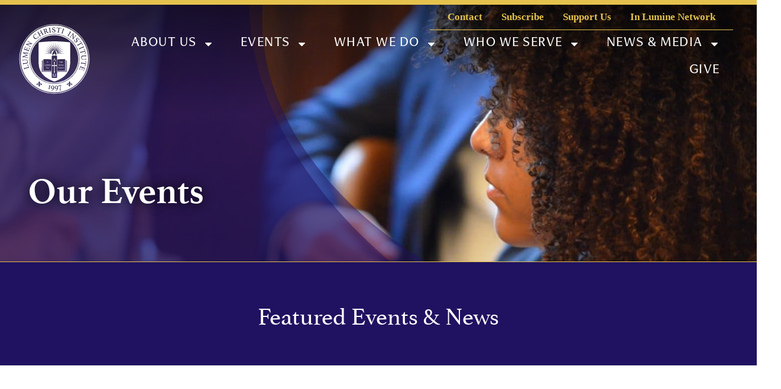

--- FILE ---
content_type: text/html; charset=UTF-8
request_url: https://lumenchristi.org/events/?person=2511&has_media=1
body_size: 49830
content:
<!doctype html>
<html lang="en-US">
<head>
	<meta charset="UTF-8">
	<meta name="viewport" content="width=device-width, initial-scale=1">
	<link rel="profile" href="https://gmpg.org/xfn/11">
	<link rel='stylesheet' id='tribe-events-views-v2-bootstrap-datepicker-styles-css' href='https://lumenchristi.org/wp-content/plugins/the-events-calendar/vendor/bootstrap-datepicker/css/bootstrap-datepicker.standalone.min.css?ver=6.15.9' media='all' />
<link rel='stylesheet' id='tec-variables-skeleton-css' href='https://lumenchristi.org/wp-content/plugins/the-events-calendar/common/build/css/variables-skeleton.css?ver=6.9.8' media='all' />
<link rel='stylesheet' id='tribe-common-skeleton-style-css' href='https://lumenchristi.org/wp-content/plugins/the-events-calendar/common/build/css/common-skeleton.css?ver=6.9.8' media='all' />
<link rel='stylesheet' id='tribe-tooltipster-css-css' href='https://lumenchristi.org/wp-content/plugins/the-events-calendar/common/vendor/tooltipster/tooltipster.bundle.min.css?ver=6.9.8' media='all' />
<link rel='stylesheet' id='tribe-events-views-v2-skeleton-css' href='https://lumenchristi.org/wp-content/plugins/the-events-calendar/build/css/views-skeleton.css?ver=6.15.9' media='all' />
<link rel='stylesheet' id='tec-variables-full-css' href='https://lumenchristi.org/wp-content/plugins/the-events-calendar/common/build/css/variables-full.css?ver=6.9.8' media='all' />
<link rel='stylesheet' id='tribe-common-full-style-css' href='https://lumenchristi.org/wp-content/plugins/the-events-calendar/common/build/css/common-full.css?ver=6.9.8' media='all' />
<link rel='stylesheet' id='tribe-events-views-v2-full-css' href='https://lumenchristi.org/wp-content/plugins/the-events-calendar/build/css/views-full.css?ver=6.15.9' media='all' />
<link rel='stylesheet' id='tribe-events-views-v2-print-css' href='https://lumenchristi.org/wp-content/plugins/the-events-calendar/build/css/views-print.css?ver=6.15.9' media='print' />
<link rel='stylesheet' id='tribe-events-filterbar-views-v2-print-css' href='https://lumenchristi.org/wp-content/plugins/the-events-calendar-filterbar/build/css/views-print.css?ver=5.6.2' media='print' />
<link rel='stylesheet' id='tribe-events-pro-views-v2-print-css' href='https://lumenchristi.org/wp-content/plugins/events-calendar-pro/build/css/views-print.css?ver=7.7.9' media='print' />
<meta name='robots' content='index, follow, max-image-preview:large, max-snippet:-1, max-video-preview:-1' />
	<style>img:is([sizes="auto" i], [sizes^="auto," i]) { contain-intrinsic-size: 3000px 1500px }</style>
	
	<!-- This site is optimized with the Yoast SEO plugin v25.6 - https://yoast.com/wordpress/plugins/seo/ -->
	<title>Events for November 2025 &#8211; Lumen Christi Institute</title>
	<link rel="canonical" href="https://lumenchristi.org/events/" />
	<meta property="og:locale" content="en_US" />
	<meta property="og:type" content="website" />
	<meta property="og:title" content="Events Archive - Lumen Christi Institute" />
	<meta property="og:url" content="https://lumenchristi.org/events/" />
	<meta property="og:site_name" content="Lumen Christi Institute" />
	<meta name="twitter:card" content="summary_large_image" />
	<meta name="twitter:site" content="@LC_Institute" />
	<script type="application/ld+json" class="yoast-schema-graph">{"@context":"https://schema.org","@graph":[{"@type":"CollectionPage","@id":"https://lumenchristi.org/events/","url":"https://lumenchristi.org/events/","name":"Events Archive - Lumen Christi Institute","isPartOf":{"@id":"https://lumenchristi.org/#website"},"primaryImageOfPage":{"@id":"https://lumenchristi.org/events/#primaryimage"},"image":{"@id":"https://lumenchristi.org/events/#primaryimage"},"thumbnailUrl":"https://lumenchristi.org/wp-content/uploads/2025/11/Untitled-design-6.png","breadcrumb":{"@id":"https://lumenchristi.org/events/#breadcrumb"},"inLanguage":"en-US"},{"@type":"ImageObject","inLanguage":"en-US","@id":"https://lumenchristi.org/events/#primaryimage","url":"https://lumenchristi.org/wp-content/uploads/2025/11/Untitled-design-6.png","contentUrl":"https://lumenchristi.org/wp-content/uploads/2025/11/Untitled-design-6.png","width":1000,"height":1000},{"@type":"BreadcrumbList","@id":"https://lumenchristi.org/events/#breadcrumb","itemListElement":[{"@type":"ListItem","position":1,"name":"Home","item":"https://lumenchristi.org/"},{"@type":"ListItem","position":2,"name":"Events"}]},{"@type":"WebSite","@id":"https://lumenchristi.org/#website","url":"https://lumenchristi.org/","name":"Lumen Christi Institute","description":"","publisher":{"@id":"https://lumenchristi.org/#organization"},"potentialAction":[{"@type":"SearchAction","target":{"@type":"EntryPoint","urlTemplate":"https://lumenchristi.org/?s={search_term_string}"},"query-input":{"@type":"PropertyValueSpecification","valueRequired":true,"valueName":"search_term_string"}}],"inLanguage":"en-US"},{"@type":"Organization","@id":"https://lumenchristi.org/#organization","name":"Lumen Christi Institute","url":"https://lumenchristi.org/","logo":{"@type":"ImageObject","inLanguage":"en-US","@id":"https://lumenchristi.org/#/schema/logo/image/","url":"https://lumenchristi.org/wp-content/uploads/2024/09/logo-white.svg","contentUrl":"https://lumenchristi.org/wp-content/uploads/2024/09/logo-white.svg","caption":"Lumen Christi Institute"},"image":{"@id":"https://lumenchristi.org/#/schema/logo/image/"},"sameAs":["https://www.facebook.com/lumenchristiinstitute?fref=ts","https://x.com/LC_Institute","https://podcasts.apple.com/us/podcast/the-lumen-christi-institute/id1373314127","https://www.youtube.com/user/LumenChristiInt"]},{"@type":"Event","name":"The Vice of Curiosity","description":"Each quarter, the Lumen Christi Institute hosts a number of student-led reading groups. The reading groups are usually held over a shared meal and all participants are provided a copy of the text.\r\n\r\nIn the Vice of Curiosity and Intellectual Appetite, esteemed theologian Paul J. Griffiths outlines an Augustinian critique of the modern academy’s ways of knowing, including the history of how modernity turned curiosity from vice into virtue, a theological criticism of patent law, and analysis of why plagiarism is not in fact theft.\r\n\r\nEach week, a short essay from Vice of Curiosity will be read and discussed, with optional supplementary readings from Intellectual Appetite.","image":{"@type":"ImageObject","inLanguage":"en-US","@id":"https://lumenchristi.org/event/the-vice-of-curiosity/2025-10-27/#primaryimage","url":"https://lumenchristi.org/wp-content/uploads/2025/10/Joseph_Wright_of_Derby_The_Alchemist-scaled.jpg","contentUrl":"https://lumenchristi.org/wp-content/uploads/2025/10/Joseph_Wright_of_Derby_The_Alchemist-scaled.jpg","width":1974,"height":2560},"url":"https://lumenchristi.org/event/the-vice-of-curiosity/2025-10-27/","eventAttendanceMode":"https://schema.org/OfflineEventAttendanceMode","eventStatus":"https://schema.org/EventScheduled","startDate":"2025-10-27T18:00:00-05:00","endDate":"2025-10-27T19:30:00-05:00","location":{"@type":"Place","name":"Gavin House","description":"","image":"https://lumenchristi.org/wp-content/uploads/2024/10/lci-default.png","url":"https://lumenchristi.org/venue/gavin-house/","address":{"@type":"PostalAddress","streetAddress":"1220 E 58th St.","addressLocality":"Chicago","addressRegion":"IL","postalCode":"60637"},"telephone":"","sameAs":""},"@id":"https://lumenchristi.org/event/the-vice-of-curiosity/2025-10-27/#event"},{"@type":"Event","name":"The Works and Legacy of St. Augustine","description":"Each quarter, the Lumen Christi Institute hosts a Tuesday evening non-credit course. Survey-style lectures are given over dinner.\r\n\r\nThis fall, faculty from the University of Chicago and beyond will investigate the works and legacy of St. Augustine. The fifth-century North African bishop stands as a giant in the history of theology and philosophy. He is also cited as an influence by Pope Leo XIV.\r\n\r\nJoin us over dinner to learn more about the City of God, On The Trinity, the Confessions, and more!","image":{"@type":"ImageObject","inLanguage":"en-US","@id":"https://lumenchristi.org/event/the-works-and-legacy-of-st-augustine/2025-10-28/#primaryimage","url":"https://lumenchristi.org/wp-content/uploads/2025/09/Triunfo_de_San_Agustin.jpg","contentUrl":"https://lumenchristi.org/wp-content/uploads/2025/09/Triunfo_de_San_Agustin.jpg","width":500,"height":669},"url":"https://lumenchristi.org/event/the-works-and-legacy-of-st-augustine/2025-10-28/","eventAttendanceMode":"https://schema.org/OfflineEventAttendanceMode","eventStatus":"https://schema.org/EventScheduled","startDate":"2025-10-28T18:00:00-05:00","endDate":"2025-10-28T19:30:00-05:00","location":{"@type":"Place","name":"Gavin House","description":"","image":"https://lumenchristi.org/wp-content/uploads/2024/10/lci-default.png","url":"https://lumenchristi.org/venue/gavin-house/","address":{"@type":"PostalAddress","streetAddress":"1220 E 58th St.","addressLocality":"Chicago","addressRegion":"IL","postalCode":"60637"},"telephone":"","sameAs":""},"@id":"https://lumenchristi.org/event/the-works-and-legacy-of-st-augustine/2025-10-28/#event"},{"@type":"Event","name":"A History of the Impossible: Carlos Eire on &lt;i&gt;They Flew&lt;/i&gt;","description":"In his history of the impossible, They Flew, award-winning historian Carlos Eire mines the firsthand accounts and archival evidence of the miraculous and demonic in early modern Europe.  How did an increasingly skeptical and scientific culture account for events deemed impossible by its leading intellectuals? What does this say about the supposed boundaries between the natural and supernatural that marked the transition to modernity?\r\n\r\nProf. Eire will lecture on the major themes of They Flew. University of Chicago Divinity School professor Kirsten Macfarlane will offer a response and engage Eire in a conversation. Audience Q&A will follow.","image":{"@type":"ImageObject","inLanguage":"en-US","@id":"https://lumenchristi.org/event/carlos-eire-on-they-flew/#primaryimage","url":"https://lumenchristi.org/wp-content/uploads/2025/08/A_Miracle_of_Saint_Joseph_of_Cupertino_1603–1663_MET_DP-12357-001_cropped.jpg","contentUrl":"https://lumenchristi.org/wp-content/uploads/2025/08/A_Miracle_of_Saint_Joseph_of_Cupertino_1603–1663_MET_DP-12357-001_cropped.jpg","width":800,"height":992},"url":"https://lumenchristi.org/event/carlos-eire-on-they-flew/","eventAttendanceMode":"https://schema.org/OfflineEventAttendanceMode","eventStatus":"https://schema.org/EventScheduled","startDate":"2025-10-29T17:30:00-05:00","endDate":"2025-10-29T19:00:00-05:00","location":{"@type":"Place","name":"Swift Hall 3rd Floor Lecture Hall","description":"","image":"https://lumenchristi.org/wp-content/uploads/2024/10/lci-default.png","url":"https://lumenchristi.org/venue/swift-hall-3rd-floor-lecture-hall/","address":{"@type":"PostalAddress","streetAddress":"1025 E 58th Street","addressLocality":"Chicago","addressRegion":"IL"},"telephone":"","sameAs":""},"@id":"https://lumenchristi.org/event/carlos-eire-on-they-flew/#event"},{"@type":"Event","name":"Religion, Politics, and Revolution in The Ancient City","description":"The Fundamental Questions seminar is the Lumen Christi Institute’s flagship undergraduate program.  This three-session seminar meets over dinner to read a great text together and discuss questions of existential importance.  Participants will be provided a copy of the text and will be eligible for consideration as Nicklin Fellows.\r\n\r\nThis fall, Eric DeVilliers (LCI Postdoctoral Scholar) and Yousef Casewit (Chair of Islamic Studies, University of Chicago Divinity School) will lead students through The Ancient City, Numa Fustel de Coulange’s dramatic re-consideration of the ancient world. \r\n\r\nJoin us as we read selections of The Ancient City and discuss Fustel’s theses about the beginnings of religion, the birth of political life, and the nature of human society.","image":{"@type":"ImageObject","inLanguage":"en-US","@id":"https://lumenchristi.org/event/religion-politics-and-revolution-in-the-ancient-city/2025-10-29/#primaryimage","url":"https://lumenchristi.org/wp-content/uploads/2025/09/Rome-_Ruins_of_the_Forum_Looking_towards_the_Capitol.jpg","contentUrl":"https://lumenchristi.org/wp-content/uploads/2025/09/Rome-_Ruins_of_the_Forum_Looking_towards_the_Capitol.jpg","width":700,"height":1235},"url":"https://lumenchristi.org/event/religion-politics-and-revolution-in-the-ancient-city/2025-10-29/","eventAttendanceMode":"https://schema.org/OfflineEventAttendanceMode","eventStatus":"https://schema.org/EventScheduled","startDate":"2025-10-29T18:00:00-05:00","endDate":"2025-10-29T19:30:00-05:00","location":{"@type":"Place","name":"Gavin House","description":"","image":"https://lumenchristi.org/wp-content/uploads/2024/10/lci-default.png","url":"https://lumenchristi.org/venue/gavin-house/","address":{"@type":"PostalAddress","streetAddress":"1220 E 58th St.","addressLocality":"Chicago","addressRegion":"IL","postalCode":"60637"},"telephone":"","sameAs":""},"@id":"https://lumenchristi.org/event/religion-politics-and-revolution-in-the-ancient-city/2025-10-29/#event"},{"@type":"Event","name":"Magis Lecture | Why Do We Need Saints and Miracles?","description":"Please join the Lumen Christi Institute, the Bollandist Society, and St. Ignatius College Preparatory School as we welcome the acclaimed Yale scholar, Carlos Eire.  Eire's 2023 book, They Flew: A History of the Impossible, explores how historians have grappled with evidence of miracles during the early modern period, a time marked by scientific advancement and rejection of the supernatural.  In this lecture, Eire will take a closer look at the human person - what is it about these supernatural accounts that speaks to the human heart so powerfully?  ","image":{"@type":"ImageObject","inLanguage":"en-US","@id":"https://lumenchristi.org/event/magis-lecture-why-do-we-need-saints-and-miracles/#primaryimage","url":"https://lumenchristi.org/wp-content/uploads/2025/09/St.-Joseph-C.jpg","contentUrl":"https://lumenchristi.org/wp-content/uploads/2025/09/St.-Joseph-C.jpg","width":669,"height":506},"url":"https://lumenchristi.org/event/magis-lecture-why-do-we-need-saints-and-miracles/","eventAttendanceMode":"https://schema.org/OfflineEventAttendanceMode","eventStatus":"https://schema.org/EventScheduled","startDate":"2025-10-30T17:00:00-05:00","endDate":"2025-10-30T19:30:00-05:00","location":{"@type":"Place","name":"Saint Ignatius College Prep","description":"","image":"https://lumenchristi.org/wp-content/uploads/2024/10/lci-default.png","url":"https://lumenchristi.org/venue/saint-ignatius-college-prep/","address":{"@type":"PostalAddress","streetAddress":"1076 W Roosevelt Rd","addressLocality":"Chicago","addressRegion":"IL"},"telephone":"","sameAs":""},"@id":"https://lumenchristi.org/event/magis-lecture-why-do-we-need-saints-and-miracles/#event"},{"@type":"Event","name":"MacIntyre’s Dependent Rational Animals","description":"Lumen Christi Institute reading courses are faculty-led explorations of an important text. The reading courses are held over a shared meal and all participants are provided a copy of the text.\r\n\r\nFr. Peter Bernardi SJ, LCI’s scholar-in-residence, will lead an exploration of Alisdair MacIntyre’s important late-20th century work, Dependent Rational Animals.  MacIntyre both draws from and critiques Aristotle in order to describe our biologically rooted condition and the need to cultivate the virtues that acknowledge our inescapable dependence and inter-dependency.","image":{"@type":"ImageObject","inLanguage":"en-US","@id":"https://lumenchristi.org/event/macintyres-dependent-rational-animals/2025-10-30/#primaryimage","url":"https://lumenchristi.org/wp-content/uploads/2025/09/71z-L09Tf8L._UF10001000_QL80_.jpg","contentUrl":"https://lumenchristi.org/wp-content/uploads/2025/09/71z-L09Tf8L._UF10001000_QL80_.jpg","width":653,"height":1000},"url":"https://lumenchristi.org/event/macintyres-dependent-rational-animals/2025-10-30/","eventAttendanceMode":"https://schema.org/OfflineEventAttendanceMode","eventStatus":"https://schema.org/EventScheduled","startDate":"2025-10-30T17:00:00-05:00","endDate":"2025-10-30T18:30:00-05:00","location":{"@type":"Place","name":"Gavin House","description":"","image":"https://lumenchristi.org/wp-content/uploads/2024/10/lci-default.png","url":"https://lumenchristi.org/venue/gavin-house/","address":{"@type":"PostalAddress","streetAddress":"1220 E 58th St.","addressLocality":"Chicago","addressRegion":"IL","postalCode":"60637"},"telephone":"","sameAs":""},"@id":"https://lumenchristi.org/event/macintyres-dependent-rational-animals/2025-10-30/#event"},{"@type":"Event","name":"The Silmarillion","description":"Each quarter, the Lumen Christi Institute hosts a number of student-led reading groups. The reading groups are usually held over a shared meal and all participants are provided a copy of the text.\r\n\r\nInThe Silmarillion, JRR Tolkien spins out the cosmological and mythic stories that undergird The Lord of the Rings. In this group, we will discuss what Tolkien has to say about death, mortality, and suffering, along with his rich worldbuilding and epic tales.","image":{"@type":"ImageObject","inLanguage":"en-US","@id":"https://lumenchristi.org/event/the-silmarillion/2025-10-30/#primaryimage","url":"https://lumenchristi.org/wp-content/uploads/2025/09/7332.jpg","contentUrl":"https://lumenchristi.org/wp-content/uploads/2025/09/7332.jpg","width":487,"height":648},"url":"https://lumenchristi.org/event/the-silmarillion/2025-10-30/","eventAttendanceMode":"https://schema.org/OfflineEventAttendanceMode","eventStatus":"https://schema.org/EventScheduled","startDate":"2025-10-30T19:00:00-05:00","endDate":"2025-10-30T20:30:00-05:00","location":{"@type":"Place","name":"Gavin House","description":"","image":"https://lumenchristi.org/wp-content/uploads/2024/10/lci-default.png","url":"https://lumenchristi.org/venue/gavin-house/","address":{"@type":"PostalAddress","streetAddress":"1220 E 58th St.","addressLocality":"Chicago","addressRegion":"IL","postalCode":"60637"},"telephone":"","sameAs":""},"@id":"https://lumenchristi.org/event/the-silmarillion/2025-10-30/#event"},{"@type":"Event","name":"Faculty Colloquium on &lt;i&gt;They Flew&lt;/i&gt; by Carlos Eire","description":"This event is by invitation only. For more information contact Geoffrey Zokal gzokal@lumenchristi.org  The Lumen Christi Institute will host a faculty colloquium with Carlos Eire on his book They Flew: A History of the Impossible. Remarks will be given by Richard Kieckheffer (Northwestern University) and Barbara Newman (Northwestern University) with responses followed by Carlos Eire. The colloquium will be moderated by Father Andrew Summerson. ","image":{"@type":"ImageObject","inLanguage":"en-US","@id":"https://lumenchristi.org/event/faculty-colloquium-on-they-flew-by-carlos-eire/#primaryimage","url":"https://lumenchristi.org/wp-content/uploads/2025/09/They-Flew-by-Carlos-M.-N.-Eire-1.jpg","contentUrl":"https://lumenchristi.org/wp-content/uploads/2025/09/They-Flew-by-Carlos-M.-N.-Eire-1.jpg","width":696,"height":458},"url":"https://lumenchristi.org/event/faculty-colloquium-on-they-flew-by-carlos-eire/","eventAttendanceMode":"https://schema.org/OfflineEventAttendanceMode","eventStatus":"https://schema.org/EventScheduled","startDate":"2025-10-31T09:00:00-05:00","endDate":"2025-10-31T12:00:00-05:00","location":{"@type":"Place","name":"The Catholic Theological Union","description":"","image":"https://lumenchristi.org/wp-content/uploads/2024/10/lci-default.png","url":"https://lumenchristi.org/venue/the-catolic-theological-union/","address":{"@type":"PostalAddress","streetAddress":"5416 S Cornell Ave","addressLocality":"Chicago","addressRegion":"IL","postalCode":"60615","addressCountry":"United States"},"telephone":"","sameAs":""},"organizer":{"@type":"Person","name":"The Lumen Christi Institute","description":"","image":"https://lumenchristi.org/wp-content/uploads/2024/10/lci-default.png","url":"","telephone":"","email":""},"@id":"https://lumenchristi.org/event/faculty-colloquium-on-they-flew-by-carlos-eire/#event"},{"@type":"Event","name":"Greek New Testament","description":"Each quarter, the Lumen Christi Institute hosts a number of student-led reading groups. The reading groups are usually held over a shared meal and all participants are provided a copy of the text.\r\n\r\nThis quarter, the Greek New Testament reading group will take up the Letter to the Hebrews. All levels of Greek proficiency are encouraged to join. Advance preparation is recommended but not required.","image":{"@type":"ImageObject","inLanguage":"en-US","@id":"https://lumenchristi.org/event/greek-new-testament/2025-10-31/#primaryimage","url":"https://lumenchristi.org/wp-content/uploads/2025/09/Papyrus_13_-_British_Library_Papyrus_1532_-_Epistle_to_the_Hebrews_-_2.jpg","contentUrl":"https://lumenchristi.org/wp-content/uploads/2025/09/Papyrus_13_-_British_Library_Papyrus_1532_-_Epistle_to_the_Hebrews_-_2.jpg","width":694,"height":872},"url":"https://lumenchristi.org/event/greek-new-testament/2025-10-31/","eventAttendanceMode":"https://schema.org/OfflineEventAttendanceMode","eventStatus":"https://schema.org/EventScheduled","startDate":"2025-10-31T10:00:00-05:00","endDate":"2025-10-31T11:00:00-05:00","location":{"@type":"Place","name":"Gavin House","description":"","image":"https://lumenchristi.org/wp-content/uploads/2024/10/lci-default.png","url":"https://lumenchristi.org/venue/gavin-house/","address":{"@type":"PostalAddress","streetAddress":"1220 E 58th St.","addressLocality":"Chicago","addressRegion":"IL","postalCode":"60637"},"telephone":"","sameAs":""},"@id":"https://lumenchristi.org/event/greek-new-testament/2025-10-31/#event"},{"@type":"Event","name":"The Vice of Curiosity","description":"Each quarter, the Lumen Christi Institute hosts a number of student-led reading groups. The reading groups are usually held over a shared meal and all participants are provided a copy of the text.\r\n\r\nIn the Vice of Curiosity and Intellectual Appetite, esteemed theologian Paul J. Griffiths outlines an Augustinian critique of the modern academy’s ways of knowing, including the history of how modernity turned curiosity from vice into virtue, a theological criticism of patent law, and analysis of why plagiarism is not in fact theft.\r\n\r\nEach week, a short essay from Vice of Curiosity will be read and discussed, with optional supplementary readings from Intellectual Appetite.","image":{"@type":"ImageObject","inLanguage":"en-US","@id":"https://lumenchristi.org/event/the-vice-of-curiosity/2025-11-03/#primaryimage","url":"https://lumenchristi.org/wp-content/uploads/2025/10/Joseph_Wright_of_Derby_The_Alchemist-scaled.jpg","contentUrl":"https://lumenchristi.org/wp-content/uploads/2025/10/Joseph_Wright_of_Derby_The_Alchemist-scaled.jpg","width":1974,"height":2560},"url":"https://lumenchristi.org/event/the-vice-of-curiosity/2025-11-03/","eventAttendanceMode":"https://schema.org/OfflineEventAttendanceMode","eventStatus":"https://schema.org/EventScheduled","startDate":"2025-11-03T18:00:00-06:00","endDate":"2025-11-03T19:30:00-06:00","location":{"@type":"Place","name":"Gavin House","description":"","image":"https://lumenchristi.org/wp-content/uploads/2024/10/lci-default.png","url":"https://lumenchristi.org/venue/gavin-house/","address":{"@type":"PostalAddress","streetAddress":"1220 E 58th St.","addressLocality":"Chicago","addressRegion":"IL","postalCode":"60637"},"telephone":"","sameAs":""},"@id":"https://lumenchristi.org/event/the-vice-of-curiosity/2025-11-03/#event"},{"@type":"Event","name":"The Works and Legacy of St. Augustine","description":"Each quarter, the Lumen Christi Institute hosts a Tuesday evening non-credit course. Survey-style lectures are given over dinner.\r\n\r\nThis fall, faculty from the University of Chicago and beyond will investigate the works and legacy of St. Augustine. The fifth-century North African bishop stands as a giant in the history of theology and philosophy. He is also cited as an influence by Pope Leo XIV.\r\n\r\nJoin us over dinner to learn more about the City of God, On The Trinity, the Confessions, and more!","image":{"@type":"ImageObject","inLanguage":"en-US","@id":"https://lumenchristi.org/event/the-works-and-legacy-of-st-augustine/2025-11-04/#primaryimage","url":"https://lumenchristi.org/wp-content/uploads/2025/09/Triunfo_de_San_Agustin.jpg","contentUrl":"https://lumenchristi.org/wp-content/uploads/2025/09/Triunfo_de_San_Agustin.jpg","width":500,"height":669},"url":"https://lumenchristi.org/event/the-works-and-legacy-of-st-augustine/2025-11-04/","eventAttendanceMode":"https://schema.org/OfflineEventAttendanceMode","eventStatus":"https://schema.org/EventScheduled","startDate":"2025-11-04T18:00:00-06:00","endDate":"2025-11-04T19:30:00-06:00","location":{"@type":"Place","name":"Gavin House","description":"","image":"https://lumenchristi.org/wp-content/uploads/2024/10/lci-default.png","url":"https://lumenchristi.org/venue/gavin-house/","address":{"@type":"PostalAddress","streetAddress":"1220 E 58th St.","addressLocality":"Chicago","addressRegion":"IL","postalCode":"60637"},"telephone":"","sameAs":""},"@id":"https://lumenchristi.org/event/the-works-and-legacy-of-st-augustine/2025-11-04/#event"},{"@type":"Event","name":"MacIntyre’s Dependent Rational Animals","description":"Lumen Christi Institute reading courses are faculty-led explorations of an important text. The reading courses are held over a shared meal and all participants are provided a copy of the text.\r\n\r\nFr. Peter Bernardi SJ, LCI’s scholar-in-residence, will lead an exploration of Alisdair MacIntyre’s important late-20th century work, Dependent Rational Animals.  MacIntyre both draws from and critiques Aristotle in order to describe our biologically rooted condition and the need to cultivate the virtues that acknowledge our inescapable dependence and inter-dependency.","image":{"@type":"ImageObject","inLanguage":"en-US","@id":"https://lumenchristi.org/event/macintyres-dependent-rational-animals/2025-11-06/#primaryimage","url":"https://lumenchristi.org/wp-content/uploads/2025/09/71z-L09Tf8L._UF10001000_QL80_.jpg","contentUrl":"https://lumenchristi.org/wp-content/uploads/2025/09/71z-L09Tf8L._UF10001000_QL80_.jpg","width":653,"height":1000},"url":"https://lumenchristi.org/event/macintyres-dependent-rational-animals/2025-11-06/","eventAttendanceMode":"https://schema.org/OfflineEventAttendanceMode","eventStatus":"https://schema.org/EventScheduled","startDate":"2025-11-06T17:00:00-06:00","endDate":"2025-11-06T18:30:00-06:00","location":{"@type":"Place","name":"Gavin House","description":"","image":"https://lumenchristi.org/wp-content/uploads/2024/10/lci-default.png","url":"https://lumenchristi.org/venue/gavin-house/","address":{"@type":"PostalAddress","streetAddress":"1220 E 58th St.","addressLocality":"Chicago","addressRegion":"IL","postalCode":"60637"},"telephone":"","sameAs":""},"@id":"https://lumenchristi.org/event/macintyres-dependent-rational-animals/2025-11-06/#event"},{"@type":"Event","name":"The Silmarillion","description":"Each quarter, the Lumen Christi Institute hosts a number of student-led reading groups. The reading groups are usually held over a shared meal and all participants are provided a copy of the text.\r\n\r\nInThe Silmarillion, JRR Tolkien spins out the cosmological and mythic stories that undergird The Lord of the Rings. In this group, we will discuss what Tolkien has to say about death, mortality, and suffering, along with his rich worldbuilding and epic tales.","image":{"@type":"ImageObject","inLanguage":"en-US","@id":"https://lumenchristi.org/event/the-silmarillion/2025-11-06/#primaryimage","url":"https://lumenchristi.org/wp-content/uploads/2025/09/7332.jpg","contentUrl":"https://lumenchristi.org/wp-content/uploads/2025/09/7332.jpg","width":487,"height":648},"url":"https://lumenchristi.org/event/the-silmarillion/2025-11-06/","eventAttendanceMode":"https://schema.org/OfflineEventAttendanceMode","eventStatus":"https://schema.org/EventScheduled","startDate":"2025-11-06T19:00:00-06:00","endDate":"2025-11-06T20:30:00-06:00","location":{"@type":"Place","name":"Gavin House","description":"","image":"https://lumenchristi.org/wp-content/uploads/2024/10/lci-default.png","url":"https://lumenchristi.org/venue/gavin-house/","address":{"@type":"PostalAddress","streetAddress":"1220 E 58th St.","addressLocality":"Chicago","addressRegion":"IL","postalCode":"60637"},"telephone":"","sameAs":""},"@id":"https://lumenchristi.org/event/the-silmarillion/2025-11-06/#event"},{"@type":"Event","name":"Greek New Testament","description":"Each quarter, the Lumen Christi Institute hosts a number of student-led reading groups. The reading groups are usually held over a shared meal and all participants are provided a copy of the text.\r\n\r\nThis quarter, the Greek New Testament reading group will take up the Letter to the Hebrews. All levels of Greek proficiency are encouraged to join. Advance preparation is recommended but not required.","image":{"@type":"ImageObject","inLanguage":"en-US","@id":"https://lumenchristi.org/event/greek-new-testament/2025-11-07/#primaryimage","url":"https://lumenchristi.org/wp-content/uploads/2025/09/Papyrus_13_-_British_Library_Papyrus_1532_-_Epistle_to_the_Hebrews_-_2.jpg","contentUrl":"https://lumenchristi.org/wp-content/uploads/2025/09/Papyrus_13_-_British_Library_Papyrus_1532_-_Epistle_to_the_Hebrews_-_2.jpg","width":694,"height":872},"url":"https://lumenchristi.org/event/greek-new-testament/2025-11-07/","eventAttendanceMode":"https://schema.org/OfflineEventAttendanceMode","eventStatus":"https://schema.org/EventScheduled","startDate":"2025-11-07T10:00:00-06:00","endDate":"2025-11-07T11:00:00-06:00","location":{"@type":"Place","name":"Gavin House","description":"","image":"https://lumenchristi.org/wp-content/uploads/2024/10/lci-default.png","url":"https://lumenchristi.org/venue/gavin-house/","address":{"@type":"PostalAddress","streetAddress":"1220 E 58th St.","addressLocality":"Chicago","addressRegion":"IL","postalCode":"60637"},"telephone":"","sameAs":""},"@id":"https://lumenchristi.org/event/greek-new-testament/2025-11-07/#event"},{"@type":"Event","name":"The Vice of Curiosity","description":"Each quarter, the Lumen Christi Institute hosts a number of student-led reading groups. The reading groups are usually held over a shared meal and all participants are provided a copy of the text.\r\n\r\nIn the Vice of Curiosity and Intellectual Appetite, esteemed theologian Paul J. Griffiths outlines an Augustinian critique of the modern academy’s ways of knowing, including the history of how modernity turned curiosity from vice into virtue, a theological criticism of patent law, and analysis of why plagiarism is not in fact theft.\r\n\r\nEach week, a short essay from Vice of Curiosity will be read and discussed, with optional supplementary readings from Intellectual Appetite.","image":{"@type":"ImageObject","inLanguage":"en-US","@id":"https://lumenchristi.org/event/the-vice-of-curiosity/2025-11-10/#primaryimage","url":"https://lumenchristi.org/wp-content/uploads/2025/10/Joseph_Wright_of_Derby_The_Alchemist-scaled.jpg","contentUrl":"https://lumenchristi.org/wp-content/uploads/2025/10/Joseph_Wright_of_Derby_The_Alchemist-scaled.jpg","width":1974,"height":2560},"url":"https://lumenchristi.org/event/the-vice-of-curiosity/2025-11-10/","eventAttendanceMode":"https://schema.org/OfflineEventAttendanceMode","eventStatus":"https://schema.org/EventScheduled","startDate":"2025-11-10T18:00:00-06:00","endDate":"2025-11-10T19:30:00-06:00","location":{"@type":"Place","name":"Gavin House","description":"","image":"https://lumenchristi.org/wp-content/uploads/2024/10/lci-default.png","url":"https://lumenchristi.org/venue/gavin-house/","address":{"@type":"PostalAddress","streetAddress":"1220 E 58th St.","addressLocality":"Chicago","addressRegion":"IL","postalCode":"60637"},"telephone":"","sameAs":""},"@id":"https://lumenchristi.org/event/the-vice-of-curiosity/2025-11-10/#event"},{"@type":"Event","name":"The Works and Legacy of St. Augustine","description":"Each quarter, the Lumen Christi Institute hosts a Tuesday evening non-credit course. Survey-style lectures are given over dinner.\r\n\r\nThis fall, faculty from the University of Chicago and beyond will investigate the works and legacy of St. Augustine. The fifth-century North African bishop stands as a giant in the history of theology and philosophy. He is also cited as an influence by Pope Leo XIV.\r\n\r\nJoin us over dinner to learn more about the City of God, On The Trinity, the Confessions, and more!","image":{"@type":"ImageObject","inLanguage":"en-US","@id":"https://lumenchristi.org/event/the-works-and-legacy-of-st-augustine/2025-11-11/#primaryimage","url":"https://lumenchristi.org/wp-content/uploads/2025/09/Triunfo_de_San_Agustin.jpg","contentUrl":"https://lumenchristi.org/wp-content/uploads/2025/09/Triunfo_de_San_Agustin.jpg","width":500,"height":669},"url":"https://lumenchristi.org/event/the-works-and-legacy-of-st-augustine/2025-11-11/","eventAttendanceMode":"https://schema.org/OfflineEventAttendanceMode","eventStatus":"https://schema.org/EventScheduled","startDate":"2025-11-11T18:00:00-06:00","endDate":"2025-11-11T19:30:00-06:00","location":{"@type":"Place","name":"Gavin House","description":"","image":"https://lumenchristi.org/wp-content/uploads/2024/10/lci-default.png","url":"https://lumenchristi.org/venue/gavin-house/","address":{"@type":"PostalAddress","streetAddress":"1220 E 58th St.","addressLocality":"Chicago","addressRegion":"IL","postalCode":"60637"},"telephone":"","sameAs":""},"@id":"https://lumenchristi.org/event/the-works-and-legacy-of-st-augustine/2025-11-11/#event"},{"@type":"Event","name":"Religion, Politics, and Revolution in The Ancient City","description":"The Fundamental Questions seminar is the Lumen Christi Institute’s flagship undergraduate program.  This three-session seminar meets over dinner to read a great text together and discuss questions of existential importance.  Participants will be provided a copy of the text and will be eligible for consideration as Nicklin Fellows.\r\n\r\nThis fall, Eric DeVilliers (LCI Postdoctoral Scholar) and Yousef Casewit (Chair of Islamic Studies, University of Chicago Divinity School) will lead students through The Ancient City, Numa Fustel de Coulange’s dramatic re-consideration of the ancient world. \r\n\r\nJoin us as we read selections of The Ancient City and discuss Fustel’s theses about the beginnings of religion, the birth of political life, and the nature of human society.","image":{"@type":"ImageObject","inLanguage":"en-US","@id":"https://lumenchristi.org/event/religion-politics-and-revolution-in-the-ancient-city/2025-11-12/#primaryimage","url":"https://lumenchristi.org/wp-content/uploads/2025/09/Rome-_Ruins_of_the_Forum_Looking_towards_the_Capitol.jpg","contentUrl":"https://lumenchristi.org/wp-content/uploads/2025/09/Rome-_Ruins_of_the_Forum_Looking_towards_the_Capitol.jpg","width":700,"height":1235},"url":"https://lumenchristi.org/event/religion-politics-and-revolution-in-the-ancient-city/2025-11-12/","eventAttendanceMode":"https://schema.org/OfflineEventAttendanceMode","eventStatus":"https://schema.org/EventScheduled","startDate":"2025-11-12T18:00:00-06:00","endDate":"2025-11-12T19:30:00-06:00","location":{"@type":"Place","name":"Gavin House","description":"","image":"https://lumenchristi.org/wp-content/uploads/2024/10/lci-default.png","url":"https://lumenchristi.org/venue/gavin-house/","address":{"@type":"PostalAddress","streetAddress":"1220 E 58th St.","addressLocality":"Chicago","addressRegion":"IL","postalCode":"60637"},"telephone":"","sameAs":""},"@id":"https://lumenchristi.org/event/religion-politics-and-revolution-in-the-ancient-city/2025-11-12/#event"},{"@type":"Event","name":"Augustine the Teacher – Ever Ancient, Ever New: The Sources of Pope Leo XIV | West Suburban Catholic Culture Series","description":"Doctor of the Church, Saint Augustine of Hippo, has a lot to say about teaching. He writes memorably about the way his early teachers failed him, teaching him to love praise and worldly success. He writes too about the vocation of the teacher, a vocation he lived in many different ways as rhetorician, father, priest, and bishop. In his early work “On the Teacher” he insists teaching is not a matter of passing along information. Instead, he writes, true teaching is an invitation to attend to the voice of Christ. Join Dr. Erika Kidd to learn more about Augustine’s timeless teaching wisdom and its continued relevance today.","image":{"@type":"ImageObject","inLanguage":"en-US","@id":"https://lumenchristi.org/event/augustine-the-teacher-ever-ancient-ever-new-the-sources-of-pope-leo-xiv-west-suburban-catholic-culture-series/#primaryimage","url":"https://lumenchristi.org/wp-content/uploads/2025/07/cq5dam.thumbnail.cropped.750.422.jpeg","contentUrl":"https://lumenchristi.org/wp-content/uploads/2025/07/cq5dam.thumbnail.cropped.750.422.jpeg","width":750,"height":421},"url":"https://lumenchristi.org/event/augustine-the-teacher-ever-ancient-ever-new-the-sources-of-pope-leo-xiv-west-suburban-catholic-culture-series/","eventAttendanceMode":"https://schema.org/OfflineEventAttendanceMode","eventStatus":"https://schema.org/EventScheduled","startDate":"2025-11-12T18:30:00-06:00","endDate":"2025-11-12T20:30:00-06:00","location":{"@type":"Place","name":"Ruth Lake Country Club","description":"","image":"https://lumenchristi.org/wp-content/uploads/2024/10/lci-default.png","url":"https://lumenchristi.org/venue/ruth-lake-country-club/","address":{"@type":"PostalAddress","streetAddress":"6200 South Madison Street","addressLocality":"Hinsdale","addressRegion":"IL"},"telephone":"","sameAs":""},"@id":"https://lumenchristi.org/event/augustine-the-teacher-ever-ancient-ever-new-the-sources-of-pope-leo-xiv-west-suburban-catholic-culture-series/#event"},{"@type":"Event","name":"MacIntyre’s Dependent Rational Animals","description":"Lumen Christi Institute reading courses are faculty-led explorations of an important text. The reading courses are held over a shared meal and all participants are provided a copy of the text.\r\n\r\nFr. Peter Bernardi SJ, LCI’s scholar-in-residence, will lead an exploration of Alisdair MacIntyre’s important late-20th century work, Dependent Rational Animals.  MacIntyre both draws from and critiques Aristotle in order to describe our biologically rooted condition and the need to cultivate the virtues that acknowledge our inescapable dependence and inter-dependency.","image":{"@type":"ImageObject","inLanguage":"en-US","@id":"https://lumenchristi.org/event/macintyres-dependent-rational-animals/2025-11-13/#primaryimage","url":"https://lumenchristi.org/wp-content/uploads/2025/09/71z-L09Tf8L._UF10001000_QL80_.jpg","contentUrl":"https://lumenchristi.org/wp-content/uploads/2025/09/71z-L09Tf8L._UF10001000_QL80_.jpg","width":653,"height":1000},"url":"https://lumenchristi.org/event/macintyres-dependent-rational-animals/2025-11-13/","eventAttendanceMode":"https://schema.org/OfflineEventAttendanceMode","eventStatus":"https://schema.org/EventScheduled","startDate":"2025-11-13T17:00:00-06:00","endDate":"2025-11-13T18:30:00-06:00","location":{"@type":"Place","name":"Gavin House","description":"","image":"https://lumenchristi.org/wp-content/uploads/2024/10/lci-default.png","url":"https://lumenchristi.org/venue/gavin-house/","address":{"@type":"PostalAddress","streetAddress":"1220 E 58th St.","addressLocality":"Chicago","addressRegion":"IL","postalCode":"60637"},"telephone":"","sameAs":""},"@id":"https://lumenchristi.org/event/macintyres-dependent-rational-animals/2025-11-13/#event"},{"@type":"Event","name":"The Silmarillion","description":"Each quarter, the Lumen Christi Institute hosts a number of student-led reading groups. The reading groups are usually held over a shared meal and all participants are provided a copy of the text.\r\n\r\nInThe Silmarillion, JRR Tolkien spins out the cosmological and mythic stories that undergird The Lord of the Rings. In this group, we will discuss what Tolkien has to say about death, mortality, and suffering, along with his rich worldbuilding and epic tales.","image":{"@type":"ImageObject","inLanguage":"en-US","@id":"https://lumenchristi.org/event/the-silmarillion/2025-11-13/#primaryimage","url":"https://lumenchristi.org/wp-content/uploads/2025/09/7332.jpg","contentUrl":"https://lumenchristi.org/wp-content/uploads/2025/09/7332.jpg","width":487,"height":648},"url":"https://lumenchristi.org/event/the-silmarillion/2025-11-13/","eventAttendanceMode":"https://schema.org/OfflineEventAttendanceMode","eventStatus":"https://schema.org/EventScheduled","startDate":"2025-11-13T19:00:00-06:00","endDate":"2025-11-13T20:30:00-06:00","location":{"@type":"Place","name":"Gavin House","description":"","image":"https://lumenchristi.org/wp-content/uploads/2024/10/lci-default.png","url":"https://lumenchristi.org/venue/gavin-house/","address":{"@type":"PostalAddress","streetAddress":"1220 E 58th St.","addressLocality":"Chicago","addressRegion":"IL","postalCode":"60637"},"telephone":"","sameAs":""},"@id":"https://lumenchristi.org/event/the-silmarillion/2025-11-13/#event"},{"@type":"Event","name":"Greek New Testament","description":"Each quarter, the Lumen Christi Institute hosts a number of student-led reading groups. The reading groups are usually held over a shared meal and all participants are provided a copy of the text.\r\n\r\nThis quarter, the Greek New Testament reading group will take up the Letter to the Hebrews. All levels of Greek proficiency are encouraged to join. Advance preparation is recommended but not required.","image":{"@type":"ImageObject","inLanguage":"en-US","@id":"https://lumenchristi.org/event/greek-new-testament/2025-11-14/#primaryimage","url":"https://lumenchristi.org/wp-content/uploads/2025/09/Papyrus_13_-_British_Library_Papyrus_1532_-_Epistle_to_the_Hebrews_-_2.jpg","contentUrl":"https://lumenchristi.org/wp-content/uploads/2025/09/Papyrus_13_-_British_Library_Papyrus_1532_-_Epistle_to_the_Hebrews_-_2.jpg","width":694,"height":872},"url":"https://lumenchristi.org/event/greek-new-testament/2025-11-14/","eventAttendanceMode":"https://schema.org/OfflineEventAttendanceMode","eventStatus":"https://schema.org/EventScheduled","startDate":"2025-11-14T10:00:00-06:00","endDate":"2025-11-14T11:00:00-06:00","location":{"@type":"Place","name":"Gavin House","description":"","image":"https://lumenchristi.org/wp-content/uploads/2024/10/lci-default.png","url":"https://lumenchristi.org/venue/gavin-house/","address":{"@type":"PostalAddress","streetAddress":"1220 E 58th St.","addressLocality":"Chicago","addressRegion":"IL","postalCode":"60637"},"telephone":"","sameAs":""},"@id":"https://lumenchristi.org/event/greek-new-testament/2025-11-14/#event"},{"@type":"Event","name":"Terrence Malick&#8217;s The Tree of Life","description":"REGISTER BELOW 6:00 &#8211; Dinner | 6:30 Film | 9:30 End Please reach out to Graham Certain (gtcertain@uchicago.edu) with any questions. Widely considered Terrence Malick’s masterpiece, The Tree of Life is a meditation on the transcendent order of creation and the place of man in it. The film tells the story of Jack O’Brien and his family as he grows up in 1950s suburban Texas, interwoven with scenes from his adulthood and from the dawn of the universe. It is a glimpse into how nature and grace, suffering and beauty, strife and love all come together in a cosmic whole...","image":{"@type":"ImageObject","inLanguage":"en-US","@id":"https://lumenchristi.org/event/terrence-malicks-the-tree-of-life/#primaryimage","url":"https://lumenchristi.org/wp-content/uploads/2025/10/OzG6BN23qL1kXhOnhBESXJrBnzRJSK_large.jpg","contentUrl":"https://lumenchristi.org/wp-content/uploads/2025/10/OzG6BN23qL1kXhOnhBESXJrBnzRJSK_large.jpg","width":1288,"height":1600},"url":"https://lumenchristi.org/event/terrence-malicks-the-tree-of-life/","eventAttendanceMode":"https://schema.org/OfflineEventAttendanceMode","eventStatus":"https://schema.org/EventScheduled","startDate":"2025-11-14T18:00:00-06:00","endDate":"2025-11-14T21:30:00-06:00","location":{"@type":"Place","name":"5554 S. Woodlawn Ave.","description":"","image":"https://lumenchristi.org/wp-content/uploads/2024/10/lci-default.png","url":"https://lumenchristi.org/venue/5554-s-woodlawn-ave/","address":{"@type":"PostalAddress","streetAddress":"Chicago, IL 60637","addressLocality":"Hyde Park","addressRegion":"IL"},"telephone":"","sameAs":""},"@id":"https://lumenchristi.org/event/terrence-malicks-the-tree-of-life/#event"},{"@type":"Event","name":"Conversion in the Modern Church: The World, the Flesh, and the Devil","description":"REGISTER BELOW This event is primarily designated for current University of Chicago students. This event is co-sponsored by the Calvert House. Please reach out to William Hurley (whurley@lumenchristi.org) with any questions. Experience the silence, prayer, and chant with the monks at the Monastery of the Holy Cross. In addition to a taste of the contemplative life, join a conversation hosted by the Prior of the Monastery, Fr. Peter Funk. He will lead a discussion on “Conversion in the Modern World,” with a focus on “The World.” Lumen Christi will coordinate rides to and from the monastery for those without transportation....","image":{"@type":"ImageObject","inLanguage":"en-US","@id":"https://lumenchristi.org/event/conversion-in-the-modern-church-the-world-the-flesh-and-the-devil/#primaryimage","url":"https://lumenchristi.org/wp-content/uploads/2025/09/1-Monastery-of-the-Holy-Cross-Chicago-1024x611-1.jpg","contentUrl":"https://lumenchristi.org/wp-content/uploads/2025/09/1-Monastery-of-the-Holy-Cross-Chicago-1024x611-1.jpg","width":1024,"height":611},"url":"https://lumenchristi.org/event/conversion-in-the-modern-church-the-world-the-flesh-and-the-devil/","eventAttendanceMode":"https://schema.org/OfflineEventAttendanceMode","eventStatus":"https://schema.org/EventScheduled","startDate":"2025-11-15T17:00:00-06:00","endDate":"2025-11-15T19:30:00-06:00","location":{"@type":"Place","name":"The Monastery of the Holy Cross","description":"","image":"https://lumenchristi.org/wp-content/uploads/2024/10/lci-default.png","url":"https://lumenchristi.org/venue/the-monastery-of-the-holy-cross/","address":{"@type":"PostalAddress","streetAddress":"3111 South Aberdeen St.\nChicago, IL 60608","addressLocality":"Chicago","addressRegion":"IL"},"telephone":"","sameAs":""},"@id":"https://lumenchristi.org/event/conversion-in-the-modern-church-the-world-the-flesh-and-the-devil/#event"},{"@type":"Event","name":"The Works and Legacy of St. Augustine","description":"Each quarter, the Lumen Christi Institute hosts a Tuesday evening non-credit course. Survey-style lectures are given over dinner.\r\n\r\nThis fall, faculty from the University of Chicago and beyond will investigate the works and legacy of St. Augustine. The fifth-century North African bishop stands as a giant in the history of theology and philosophy. He is also cited as an influence by Pope Leo XIV.\r\n\r\nJoin us over dinner to learn more about the City of God, On The Trinity, the Confessions, and more!","image":{"@type":"ImageObject","inLanguage":"en-US","@id":"https://lumenchristi.org/event/the-works-and-legacy-of-st-augustine/2025-11-18/#primaryimage","url":"https://lumenchristi.org/wp-content/uploads/2025/09/Triunfo_de_San_Agustin.jpg","contentUrl":"https://lumenchristi.org/wp-content/uploads/2025/09/Triunfo_de_San_Agustin.jpg","width":500,"height":669},"url":"https://lumenchristi.org/event/the-works-and-legacy-of-st-augustine/2025-11-18/","eventAttendanceMode":"https://schema.org/OfflineEventAttendanceMode","eventStatus":"https://schema.org/EventScheduled","startDate":"2025-11-18T18:00:00-06:00","endDate":"2025-11-18T19:30:00-06:00","location":{"@type":"Place","name":"Gavin House","description":"","image":"https://lumenchristi.org/wp-content/uploads/2024/10/lci-default.png","url":"https://lumenchristi.org/venue/gavin-house/","address":{"@type":"PostalAddress","streetAddress":"1220 E 58th St.","addressLocality":"Chicago","addressRegion":"IL","postalCode":"60637"},"telephone":"","sameAs":""},"@id":"https://lumenchristi.org/event/the-works-and-legacy-of-st-augustine/2025-11-18/#event"},{"@type":"Event","name":"MacIntyre’s Dependent Rational Animals","description":"Lumen Christi Institute reading courses are faculty-led explorations of an important text. The reading courses are held over a shared meal and all participants are provided a copy of the text.\r\n\r\nFr. Peter Bernardi SJ, LCI’s scholar-in-residence, will lead an exploration of Alisdair MacIntyre’s important late-20th century work, Dependent Rational Animals.  MacIntyre both draws from and critiques Aristotle in order to describe our biologically rooted condition and the need to cultivate the virtues that acknowledge our inescapable dependence and inter-dependency.","image":{"@type":"ImageObject","inLanguage":"en-US","@id":"https://lumenchristi.org/event/macintyres-dependent-rational-animals/2025-11-20/#primaryimage","url":"https://lumenchristi.org/wp-content/uploads/2025/09/71z-L09Tf8L._UF10001000_QL80_.jpg","contentUrl":"https://lumenchristi.org/wp-content/uploads/2025/09/71z-L09Tf8L._UF10001000_QL80_.jpg","width":653,"height":1000},"url":"https://lumenchristi.org/event/macintyres-dependent-rational-animals/2025-11-20/","eventAttendanceMode":"https://schema.org/OfflineEventAttendanceMode","eventStatus":"https://schema.org/EventScheduled","startDate":"2025-11-20T17:00:00-06:00","endDate":"2025-11-20T18:30:00-06:00","location":{"@type":"Place","name":"Gavin House","description":"","image":"https://lumenchristi.org/wp-content/uploads/2024/10/lci-default.png","url":"https://lumenchristi.org/venue/gavin-house/","address":{"@type":"PostalAddress","streetAddress":"1220 E 58th St.","addressLocality":"Chicago","addressRegion":"IL","postalCode":"60637"},"telephone":"","sameAs":""},"@id":"https://lumenchristi.org/event/macintyres-dependent-rational-animals/2025-11-20/#event"},{"@type":"Event","name":"Greek New Testament","description":"Each quarter, the Lumen Christi Institute hosts a number of student-led reading groups. The reading groups are usually held over a shared meal and all participants are provided a copy of the text.\r\n\r\nThis quarter, the Greek New Testament reading group will take up the Letter to the Hebrews. All levels of Greek proficiency are encouraged to join. Advance preparation is recommended but not required.","image":{"@type":"ImageObject","inLanguage":"en-US","@id":"https://lumenchristi.org/event/greek-new-testament/2025-11-21/#primaryimage","url":"https://lumenchristi.org/wp-content/uploads/2025/09/Papyrus_13_-_British_Library_Papyrus_1532_-_Epistle_to_the_Hebrews_-_2.jpg","contentUrl":"https://lumenchristi.org/wp-content/uploads/2025/09/Papyrus_13_-_British_Library_Papyrus_1532_-_Epistle_to_the_Hebrews_-_2.jpg","width":694,"height":872},"url":"https://lumenchristi.org/event/greek-new-testament/2025-11-21/","eventAttendanceMode":"https://schema.org/OfflineEventAttendanceMode","eventStatus":"https://schema.org/EventScheduled","startDate":"2025-11-21T10:00:00-06:00","endDate":"2025-11-21T11:00:00-06:00","location":{"@type":"Place","name":"Gavin House","description":"","image":"https://lumenchristi.org/wp-content/uploads/2024/10/lci-default.png","url":"https://lumenchristi.org/venue/gavin-house/","address":{"@type":"PostalAddress","streetAddress":"1220 E 58th St.","addressLocality":"Chicago","addressRegion":"IL","postalCode":"60637"},"telephone":"","sameAs":""},"@id":"https://lumenchristi.org/event/greek-new-testament/2025-11-21/#event"}]}</script>
	<!-- / Yoast SEO plugin. -->


<link rel='dns-prefetch' href='//www.googletagmanager.com' />
<link rel="alternate" type="application/rss+xml" title="Lumen Christi Institute &raquo; Feed" href="https://lumenchristi.org/feed/" />
<link rel="alternate" type="application/rss+xml" title="Lumen Christi Institute &raquo; Comments Feed" href="https://lumenchristi.org/comments/feed/" />
<link rel="alternate" type="text/calendar" title="Lumen Christi Institute &raquo; iCal Feed" href="https://lumenchristi.org/events/?ical=1" />
<link rel="alternate" type="application/rss+xml" title="Lumen Christi Institute &raquo; Events Feed" href="https://lumenchristi.org/events/feed/" />
<script>
window._wpemojiSettings = {"baseUrl":"https:\/\/s.w.org\/images\/core\/emoji\/16.0.1\/72x72\/","ext":".png","svgUrl":"https:\/\/s.w.org\/images\/core\/emoji\/16.0.1\/svg\/","svgExt":".svg","source":{"concatemoji":"https:\/\/lumenchristi.org\/wp\/wp-includes\/js\/wp-emoji-release.min.js?ver=6.8.2"}};
/*! This file is auto-generated */
!function(s,n){var o,i,e;function c(e){try{var t={supportTests:e,timestamp:(new Date).valueOf()};sessionStorage.setItem(o,JSON.stringify(t))}catch(e){}}function p(e,t,n){e.clearRect(0,0,e.canvas.width,e.canvas.height),e.fillText(t,0,0);var t=new Uint32Array(e.getImageData(0,0,e.canvas.width,e.canvas.height).data),a=(e.clearRect(0,0,e.canvas.width,e.canvas.height),e.fillText(n,0,0),new Uint32Array(e.getImageData(0,0,e.canvas.width,e.canvas.height).data));return t.every(function(e,t){return e===a[t]})}function u(e,t){e.clearRect(0,0,e.canvas.width,e.canvas.height),e.fillText(t,0,0);for(var n=e.getImageData(16,16,1,1),a=0;a<n.data.length;a++)if(0!==n.data[a])return!1;return!0}function f(e,t,n,a){switch(t){case"flag":return n(e,"\ud83c\udff3\ufe0f\u200d\u26a7\ufe0f","\ud83c\udff3\ufe0f\u200b\u26a7\ufe0f")?!1:!n(e,"\ud83c\udde8\ud83c\uddf6","\ud83c\udde8\u200b\ud83c\uddf6")&&!n(e,"\ud83c\udff4\udb40\udc67\udb40\udc62\udb40\udc65\udb40\udc6e\udb40\udc67\udb40\udc7f","\ud83c\udff4\u200b\udb40\udc67\u200b\udb40\udc62\u200b\udb40\udc65\u200b\udb40\udc6e\u200b\udb40\udc67\u200b\udb40\udc7f");case"emoji":return!a(e,"\ud83e\udedf")}return!1}function g(e,t,n,a){var r="undefined"!=typeof WorkerGlobalScope&&self instanceof WorkerGlobalScope?new OffscreenCanvas(300,150):s.createElement("canvas"),o=r.getContext("2d",{willReadFrequently:!0}),i=(o.textBaseline="top",o.font="600 32px Arial",{});return e.forEach(function(e){i[e]=t(o,e,n,a)}),i}function t(e){var t=s.createElement("script");t.src=e,t.defer=!0,s.head.appendChild(t)}"undefined"!=typeof Promise&&(o="wpEmojiSettingsSupports",i=["flag","emoji"],n.supports={everything:!0,everythingExceptFlag:!0},e=new Promise(function(e){s.addEventListener("DOMContentLoaded",e,{once:!0})}),new Promise(function(t){var n=function(){try{var e=JSON.parse(sessionStorage.getItem(o));if("object"==typeof e&&"number"==typeof e.timestamp&&(new Date).valueOf()<e.timestamp+604800&&"object"==typeof e.supportTests)return e.supportTests}catch(e){}return null}();if(!n){if("undefined"!=typeof Worker&&"undefined"!=typeof OffscreenCanvas&&"undefined"!=typeof URL&&URL.createObjectURL&&"undefined"!=typeof Blob)try{var e="postMessage("+g.toString()+"("+[JSON.stringify(i),f.toString(),p.toString(),u.toString()].join(",")+"));",a=new Blob([e],{type:"text/javascript"}),r=new Worker(URL.createObjectURL(a),{name:"wpTestEmojiSupports"});return void(r.onmessage=function(e){c(n=e.data),r.terminate(),t(n)})}catch(e){}c(n=g(i,f,p,u))}t(n)}).then(function(e){for(var t in e)n.supports[t]=e[t],n.supports.everything=n.supports.everything&&n.supports[t],"flag"!==t&&(n.supports.everythingExceptFlag=n.supports.everythingExceptFlag&&n.supports[t]);n.supports.everythingExceptFlag=n.supports.everythingExceptFlag&&!n.supports.flag,n.DOMReady=!1,n.readyCallback=function(){n.DOMReady=!0}}).then(function(){return e}).then(function(){var e;n.supports.everything||(n.readyCallback(),(e=n.source||{}).concatemoji?t(e.concatemoji):e.wpemoji&&e.twemoji&&(t(e.twemoji),t(e.wpemoji)))}))}((window,document),window._wpemojiSettings);
</script>
<link rel="stylesheet" type="text/css" href="https://use.typekit.net/fxc6noo.css"><link rel='stylesheet' id='tribe-select2-css-css' href='https://lumenchristi.org/wp-content/plugins/the-events-calendar/common/vendor/tribe-selectWoo/dist/css/selectWoo.min.css?ver=6.9.8' media='all' />
<link rel='stylesheet' id='tribe-events-custom-jquery-styles-css' href='https://lumenchristi.org/wp-content/plugins/the-events-calendar/vendor/jquery/smoothness/jquery-ui-1.8.23.custom.css?ver=6.15.9' media='all' />
<link rel='stylesheet' id='tribe-events-filterbar-views-v2-1-filter-bar-skeleton-css' href='https://lumenchristi.org/wp-content/plugins/the-events-calendar-filterbar/build/css/views-filter-bar-skeleton.css?ver=5.6.2' media='all' />
<link rel='stylesheet' id='tribe-events-filterbar-views-v2-1-filter-bar-full-css' href='https://lumenchristi.org/wp-content/plugins/the-events-calendar-filterbar/build/css/views-filter-bar-full.css?ver=5.6.2' media='all' />
<link rel='stylesheet' id='tribe-events-virtual-skeleton-css' href='https://lumenchristi.org/wp-content/plugins/events-calendar-pro/build/css/events-virtual-skeleton.css?ver=7.7.9' media='all' />
<link rel='stylesheet' id='tribe-events-virtual-full-css' href='https://lumenchristi.org/wp-content/plugins/events-calendar-pro/build/css/events-virtual-full.css?ver=7.7.9' media='all' />
<link rel='stylesheet' id='tec-events-pro-single-css' href='https://lumenchristi.org/wp-content/plugins/events-calendar-pro/build/css/events-single.css?ver=7.7.9' media='all' />
<link rel='stylesheet' id='tribe-events-pro-mini-calendar-block-styles-css' href='https://lumenchristi.org/wp-content/plugins/events-calendar-pro/build/css/tribe-events-pro-mini-calendar-block.css?ver=7.7.9' media='all' />
<style id='wp-emoji-styles-inline-css'>

	img.wp-smiley, img.emoji {
		display: inline !important;
		border: none !important;
		box-shadow: none !important;
		height: 1em !important;
		width: 1em !important;
		margin: 0 0.07em !important;
		vertical-align: -0.1em !important;
		background: none !important;
		padding: 0 !important;
	}
</style>
<link rel='stylesheet' id='wp-block-library-css' href='https://lumenchristi.org/wp/wp-includes/css/dist/block-library/style.min.css?ver=6.8.2' media='all' />
<style id='global-styles-inline-css'>
:root{--wp--preset--aspect-ratio--square: 1;--wp--preset--aspect-ratio--4-3: 4/3;--wp--preset--aspect-ratio--3-4: 3/4;--wp--preset--aspect-ratio--3-2: 3/2;--wp--preset--aspect-ratio--2-3: 2/3;--wp--preset--aspect-ratio--16-9: 16/9;--wp--preset--aspect-ratio--9-16: 9/16;--wp--preset--color--black: #000000;--wp--preset--color--cyan-bluish-gray: #abb8c3;--wp--preset--color--white: #ffffff;--wp--preset--color--pale-pink: #f78da7;--wp--preset--color--vivid-red: #cf2e2e;--wp--preset--color--luminous-vivid-orange: #ff6900;--wp--preset--color--luminous-vivid-amber: #fcb900;--wp--preset--color--light-green-cyan: #7bdcb5;--wp--preset--color--vivid-green-cyan: #00d084;--wp--preset--color--pale-cyan-blue: #8ed1fc;--wp--preset--color--vivid-cyan-blue: #0693e3;--wp--preset--color--vivid-purple: #9b51e0;--wp--preset--gradient--vivid-cyan-blue-to-vivid-purple: linear-gradient(135deg,rgba(6,147,227,1) 0%,rgb(155,81,224) 100%);--wp--preset--gradient--light-green-cyan-to-vivid-green-cyan: linear-gradient(135deg,rgb(122,220,180) 0%,rgb(0,208,130) 100%);--wp--preset--gradient--luminous-vivid-amber-to-luminous-vivid-orange: linear-gradient(135deg,rgba(252,185,0,1) 0%,rgba(255,105,0,1) 100%);--wp--preset--gradient--luminous-vivid-orange-to-vivid-red: linear-gradient(135deg,rgba(255,105,0,1) 0%,rgb(207,46,46) 100%);--wp--preset--gradient--very-light-gray-to-cyan-bluish-gray: linear-gradient(135deg,rgb(238,238,238) 0%,rgb(169,184,195) 100%);--wp--preset--gradient--cool-to-warm-spectrum: linear-gradient(135deg,rgb(74,234,220) 0%,rgb(151,120,209) 20%,rgb(207,42,186) 40%,rgb(238,44,130) 60%,rgb(251,105,98) 80%,rgb(254,248,76) 100%);--wp--preset--gradient--blush-light-purple: linear-gradient(135deg,rgb(255,206,236) 0%,rgb(152,150,240) 100%);--wp--preset--gradient--blush-bordeaux: linear-gradient(135deg,rgb(254,205,165) 0%,rgb(254,45,45) 50%,rgb(107,0,62) 100%);--wp--preset--gradient--luminous-dusk: linear-gradient(135deg,rgb(255,203,112) 0%,rgb(199,81,192) 50%,rgb(65,88,208) 100%);--wp--preset--gradient--pale-ocean: linear-gradient(135deg,rgb(255,245,203) 0%,rgb(182,227,212) 50%,rgb(51,167,181) 100%);--wp--preset--gradient--electric-grass: linear-gradient(135deg,rgb(202,248,128) 0%,rgb(113,206,126) 100%);--wp--preset--gradient--midnight: linear-gradient(135deg,rgb(2,3,129) 0%,rgb(40,116,252) 100%);--wp--preset--font-size--small: 13px;--wp--preset--font-size--medium: 20px;--wp--preset--font-size--large: 36px;--wp--preset--font-size--x-large: 42px;--wp--preset--spacing--20: 0.44rem;--wp--preset--spacing--30: 0.67rem;--wp--preset--spacing--40: 1rem;--wp--preset--spacing--50: 1.5rem;--wp--preset--spacing--60: 2.25rem;--wp--preset--spacing--70: 3.38rem;--wp--preset--spacing--80: 5.06rem;--wp--preset--shadow--natural: 6px 6px 9px rgba(0, 0, 0, 0.2);--wp--preset--shadow--deep: 12px 12px 50px rgba(0, 0, 0, 0.4);--wp--preset--shadow--sharp: 6px 6px 0px rgba(0, 0, 0, 0.2);--wp--preset--shadow--outlined: 6px 6px 0px -3px rgba(255, 255, 255, 1), 6px 6px rgba(0, 0, 0, 1);--wp--preset--shadow--crisp: 6px 6px 0px rgba(0, 0, 0, 1);}:root { --wp--style--global--content-size: 800px;--wp--style--global--wide-size: 1200px; }:where(body) { margin: 0; }.wp-site-blocks > .alignleft { float: left; margin-right: 2em; }.wp-site-blocks > .alignright { float: right; margin-left: 2em; }.wp-site-blocks > .aligncenter { justify-content: center; margin-left: auto; margin-right: auto; }:where(.wp-site-blocks) > * { margin-block-start: 24px; margin-block-end: 0; }:where(.wp-site-blocks) > :first-child { margin-block-start: 0; }:where(.wp-site-blocks) > :last-child { margin-block-end: 0; }:root { --wp--style--block-gap: 24px; }:root :where(.is-layout-flow) > :first-child{margin-block-start: 0;}:root :where(.is-layout-flow) > :last-child{margin-block-end: 0;}:root :where(.is-layout-flow) > *{margin-block-start: 24px;margin-block-end: 0;}:root :where(.is-layout-constrained) > :first-child{margin-block-start: 0;}:root :where(.is-layout-constrained) > :last-child{margin-block-end: 0;}:root :where(.is-layout-constrained) > *{margin-block-start: 24px;margin-block-end: 0;}:root :where(.is-layout-flex){gap: 24px;}:root :where(.is-layout-grid){gap: 24px;}.is-layout-flow > .alignleft{float: left;margin-inline-start: 0;margin-inline-end: 2em;}.is-layout-flow > .alignright{float: right;margin-inline-start: 2em;margin-inline-end: 0;}.is-layout-flow > .aligncenter{margin-left: auto !important;margin-right: auto !important;}.is-layout-constrained > .alignleft{float: left;margin-inline-start: 0;margin-inline-end: 2em;}.is-layout-constrained > .alignright{float: right;margin-inline-start: 2em;margin-inline-end: 0;}.is-layout-constrained > .aligncenter{margin-left: auto !important;margin-right: auto !important;}.is-layout-constrained > :where(:not(.alignleft):not(.alignright):not(.alignfull)){max-width: var(--wp--style--global--content-size);margin-left: auto !important;margin-right: auto !important;}.is-layout-constrained > .alignwide{max-width: var(--wp--style--global--wide-size);}body .is-layout-flex{display: flex;}.is-layout-flex{flex-wrap: wrap;align-items: center;}.is-layout-flex > :is(*, div){margin: 0;}body .is-layout-grid{display: grid;}.is-layout-grid > :is(*, div){margin: 0;}body{padding-top: 0px;padding-right: 0px;padding-bottom: 0px;padding-left: 0px;}a:where(:not(.wp-element-button)){text-decoration: underline;}:root :where(.wp-element-button, .wp-block-button__link){background-color: #32373c;border-width: 0;color: #fff;font-family: inherit;font-size: inherit;line-height: inherit;padding: calc(0.667em + 2px) calc(1.333em + 2px);text-decoration: none;}.has-black-color{color: var(--wp--preset--color--black) !important;}.has-cyan-bluish-gray-color{color: var(--wp--preset--color--cyan-bluish-gray) !important;}.has-white-color{color: var(--wp--preset--color--white) !important;}.has-pale-pink-color{color: var(--wp--preset--color--pale-pink) !important;}.has-vivid-red-color{color: var(--wp--preset--color--vivid-red) !important;}.has-luminous-vivid-orange-color{color: var(--wp--preset--color--luminous-vivid-orange) !important;}.has-luminous-vivid-amber-color{color: var(--wp--preset--color--luminous-vivid-amber) !important;}.has-light-green-cyan-color{color: var(--wp--preset--color--light-green-cyan) !important;}.has-vivid-green-cyan-color{color: var(--wp--preset--color--vivid-green-cyan) !important;}.has-pale-cyan-blue-color{color: var(--wp--preset--color--pale-cyan-blue) !important;}.has-vivid-cyan-blue-color{color: var(--wp--preset--color--vivid-cyan-blue) !important;}.has-vivid-purple-color{color: var(--wp--preset--color--vivid-purple) !important;}.has-black-background-color{background-color: var(--wp--preset--color--black) !important;}.has-cyan-bluish-gray-background-color{background-color: var(--wp--preset--color--cyan-bluish-gray) !important;}.has-white-background-color{background-color: var(--wp--preset--color--white) !important;}.has-pale-pink-background-color{background-color: var(--wp--preset--color--pale-pink) !important;}.has-vivid-red-background-color{background-color: var(--wp--preset--color--vivid-red) !important;}.has-luminous-vivid-orange-background-color{background-color: var(--wp--preset--color--luminous-vivid-orange) !important;}.has-luminous-vivid-amber-background-color{background-color: var(--wp--preset--color--luminous-vivid-amber) !important;}.has-light-green-cyan-background-color{background-color: var(--wp--preset--color--light-green-cyan) !important;}.has-vivid-green-cyan-background-color{background-color: var(--wp--preset--color--vivid-green-cyan) !important;}.has-pale-cyan-blue-background-color{background-color: var(--wp--preset--color--pale-cyan-blue) !important;}.has-vivid-cyan-blue-background-color{background-color: var(--wp--preset--color--vivid-cyan-blue) !important;}.has-vivid-purple-background-color{background-color: var(--wp--preset--color--vivid-purple) !important;}.has-black-border-color{border-color: var(--wp--preset--color--black) !important;}.has-cyan-bluish-gray-border-color{border-color: var(--wp--preset--color--cyan-bluish-gray) !important;}.has-white-border-color{border-color: var(--wp--preset--color--white) !important;}.has-pale-pink-border-color{border-color: var(--wp--preset--color--pale-pink) !important;}.has-vivid-red-border-color{border-color: var(--wp--preset--color--vivid-red) !important;}.has-luminous-vivid-orange-border-color{border-color: var(--wp--preset--color--luminous-vivid-orange) !important;}.has-luminous-vivid-amber-border-color{border-color: var(--wp--preset--color--luminous-vivid-amber) !important;}.has-light-green-cyan-border-color{border-color: var(--wp--preset--color--light-green-cyan) !important;}.has-vivid-green-cyan-border-color{border-color: var(--wp--preset--color--vivid-green-cyan) !important;}.has-pale-cyan-blue-border-color{border-color: var(--wp--preset--color--pale-cyan-blue) !important;}.has-vivid-cyan-blue-border-color{border-color: var(--wp--preset--color--vivid-cyan-blue) !important;}.has-vivid-purple-border-color{border-color: var(--wp--preset--color--vivid-purple) !important;}.has-vivid-cyan-blue-to-vivid-purple-gradient-background{background: var(--wp--preset--gradient--vivid-cyan-blue-to-vivid-purple) !important;}.has-light-green-cyan-to-vivid-green-cyan-gradient-background{background: var(--wp--preset--gradient--light-green-cyan-to-vivid-green-cyan) !important;}.has-luminous-vivid-amber-to-luminous-vivid-orange-gradient-background{background: var(--wp--preset--gradient--luminous-vivid-amber-to-luminous-vivid-orange) !important;}.has-luminous-vivid-orange-to-vivid-red-gradient-background{background: var(--wp--preset--gradient--luminous-vivid-orange-to-vivid-red) !important;}.has-very-light-gray-to-cyan-bluish-gray-gradient-background{background: var(--wp--preset--gradient--very-light-gray-to-cyan-bluish-gray) !important;}.has-cool-to-warm-spectrum-gradient-background{background: var(--wp--preset--gradient--cool-to-warm-spectrum) !important;}.has-blush-light-purple-gradient-background{background: var(--wp--preset--gradient--blush-light-purple) !important;}.has-blush-bordeaux-gradient-background{background: var(--wp--preset--gradient--blush-bordeaux) !important;}.has-luminous-dusk-gradient-background{background: var(--wp--preset--gradient--luminous-dusk) !important;}.has-pale-ocean-gradient-background{background: var(--wp--preset--gradient--pale-ocean) !important;}.has-electric-grass-gradient-background{background: var(--wp--preset--gradient--electric-grass) !important;}.has-midnight-gradient-background{background: var(--wp--preset--gradient--midnight) !important;}.has-small-font-size{font-size: var(--wp--preset--font-size--small) !important;}.has-medium-font-size{font-size: var(--wp--preset--font-size--medium) !important;}.has-large-font-size{font-size: var(--wp--preset--font-size--large) !important;}.has-x-large-font-size{font-size: var(--wp--preset--font-size--x-large) !important;}
:root :where(.wp-block-pullquote){font-size: 1.5em;line-height: 1.6;}
</style>
<link rel='stylesheet' id='tribe-events-v2-single-skeleton-css' href='https://lumenchristi.org/wp-content/plugins/the-events-calendar/build/css/tribe-events-single-skeleton.css?ver=6.15.9' media='all' />
<link rel='stylesheet' id='tribe-events-v2-single-skeleton-full-css' href='https://lumenchristi.org/wp-content/plugins/the-events-calendar/build/css/tribe-events-single-full.css?ver=6.15.9' media='all' />
<link rel='stylesheet' id='tec-events-elementor-widgets-base-styles-css' href='https://lumenchristi.org/wp-content/plugins/the-events-calendar/build/css/integrations/plugins/elementor/widgets/widget-base.css?ver=6.15.9' media='all' />
<link rel='stylesheet' id='hello-elementor-css' href='https://lumenchristi.org/wp-content/themes/hello-elementor/assets/css/reset.css?ver=3.4.4' media='all' />
<link rel='stylesheet' id='hello-elementor-theme-style-css' href='https://lumenchristi.org/wp-content/themes/hello-elementor/assets/css/theme.css?ver=3.4.4' media='all' />
<link rel='stylesheet' id='hello-elementor-header-footer-css' href='https://lumenchristi.org/wp-content/themes/hello-elementor/assets/css/header-footer.css?ver=3.4.4' media='all' />
<link rel='stylesheet' id='elementor-frontend-css' href='https://lumenchristi.org/wp-content/uploads/elementor/css/custom-frontend.min.css?ver=1761593126' media='all' />
<link rel='stylesheet' id='elementor-post-5-css' href='https://lumenchristi.org/wp-content/uploads/elementor/css/post-5.css?ver=1761593127' media='all' />
<link rel='stylesheet' id='e-animation-grow-css' href='https://lumenchristi.org/wp-content/plugins/elementor/assets/lib/animations/styles/e-animation-grow.min.css?ver=3.30.4' media='all' />
<link rel='stylesheet' id='widget-image-css' href='https://lumenchristi.org/wp-content/plugins/elementor/assets/css/widget-image.min.css?ver=3.30.4' media='all' />
<link rel='stylesheet' id='widget-nav-menu-css' href='https://lumenchristi.org/wp-content/uploads/elementor/css/custom-pro-widget-nav-menu.min.css?ver=1761593126' media='all' />
<link rel='stylesheet' id='widget-search-css' href='https://lumenchristi.org/wp-content/plugins/elementor-pro/assets/css/widget-search.min.css?ver=3.29.1' media='all' />
<link rel='stylesheet' id='widget-social-icons-css' href='https://lumenchristi.org/wp-content/plugins/elementor/assets/css/widget-social-icons.min.css?ver=3.30.4' media='all' />
<link rel='stylesheet' id='e-apple-webkit-css' href='https://lumenchristi.org/wp-content/uploads/elementor/css/custom-apple-webkit.min.css?ver=1761593126' media='all' />
<link rel='stylesheet' id='widget-heading-css' href='https://lumenchristi.org/wp-content/plugins/elementor/assets/css/widget-heading.min.css?ver=3.30.4' media='all' />
<link rel='stylesheet' id='widget-icon-list-css' href='https://lumenchristi.org/wp-content/uploads/elementor/css/custom-widget-icon-list.min.css?ver=1761593126' media='all' />
<link rel='stylesheet' id='elementor-post-51-css' href='https://lumenchristi.org/wp-content/uploads/elementor/css/post-51.css?ver=1761593127' media='all' />
<link rel='stylesheet' id='elementor-post-36-css' href='https://lumenchristi.org/wp-content/uploads/elementor/css/post-36.css?ver=1761593127' media='all' />
<link rel='stylesheet' id='dctheme-style-css' href='https://lumenchristi.org/wp-content/themes/dctheme/style.css?ver=1.0.0' media='all' />
<script src="https://lumenchristi.org/wp/wp-includes/js/jquery/jquery.min.js?ver=3.7.1" id="jquery-core-js"></script>
<script src="https://lumenchristi.org/wp/wp-includes/js/jquery/jquery-migrate.min.js?ver=3.4.1" id="jquery-migrate-js"></script>
<script src="https://lumenchristi.org/wp-content/plugins/the-events-calendar/common/build/js/tribe-common.js?ver=9c44e11f3503a33e9540" id="tribe-common-js"></script>
<script src="https://lumenchristi.org/wp-content/plugins/the-events-calendar/build/js/views/breakpoints.js?ver=4208de2df2852e0b91ec" id="tribe-events-views-v2-breakpoints-js"></script>
<script src="https://lumenchristi.org/wp-content/plugins/the-events-calendar/build/js/views/accordion.js?ver=b0cf88d89b3e05e7d2ef" id="tribe-events-views-v2-accordion-js"></script>
<script id="tribe-events-filterbar-views-filter-bar-state-js-js-extra">
var tribe_events_filter_bar_js_config = {"events":{"currency_symbol":"$","reverse_currency_position":false},"l10n":{"show_filters":"Show filters","hide_filters":"Hide filters","filter_options":"Filter options","cost_range_currency_symbol_before":"<%- currency_symbol %><%- cost_low %> - <%- currency_symbol %><%- cost_high %>","cost_range_currency_symbol_after":"<%- cost_low %><%- currency_symbol %> - <%- cost_high %><%- currency_symbol %>"}};
</script>
<script src="https://lumenchristi.org/wp-content/plugins/the-events-calendar-filterbar/build/js/views/filter-bar-state.js?ver=5.6.2" id="tribe-events-filterbar-views-filter-bar-state-js-js"></script>
<script src="https://lumenchristi.org/wp-content/themes/dctheme/js/dctheme.js?ver=1.0.0" id="dctheme-script-js"></script>
<script src="https://lumenchristi.org/wp-content/themes/dctheme/js/jquery.colorbox-min.js?ver=1.0.0" id="dctheme-colorbox-js"></script>

<!-- Google tag (gtag.js) snippet added by Site Kit -->
<!-- Google Analytics snippet added by Site Kit -->
<script src="https://www.googletagmanager.com/gtag/js?id=GT-M38RVSW5" id="google_gtagjs-js" async></script>
<script id="google_gtagjs-js-after">
window.dataLayer = window.dataLayer || [];function gtag(){dataLayer.push(arguments);}
gtag("set","linker",{"domains":["lumenchristi.org"]});
gtag("js", new Date());
gtag("set", "developer_id.dZTNiMT", true);
gtag("config", "GT-M38RVSW5");
 window._googlesitekit = window._googlesitekit || {}; window._googlesitekit.throttledEvents = []; window._googlesitekit.gtagEvent = (name, data) => { var key = JSON.stringify( { name, data } ); if ( !! window._googlesitekit.throttledEvents[ key ] ) { return; } window._googlesitekit.throttledEvents[ key ] = true; setTimeout( () => { delete window._googlesitekit.throttledEvents[ key ]; }, 5 ); gtag( "event", name, { ...data, event_source: "site-kit" } ); };
</script>
<link rel="https://api.w.org/" href="https://lumenchristi.org/wp-json/" /><link rel="EditURI" type="application/rsd+xml" title="RSD" href="https://lumenchristi.org/wp/xmlrpc.php?rsd" />
<meta name="generator" content="WordPress 6.8.2" />
<meta name="generator" content="Site Kit by Google 1.164.0" /><meta name="tec-api-version" content="v1"><meta name="tec-api-origin" content="https://lumenchristi.org"><link rel="alternate" href="https://lumenchristi.org/wp-json/tribe/events/v1/" /><script src="https://sky.blackbaudcdn.net/static/og-web-loader/1/main.js" data-envid="p-ZNwXi7l8hk-qvvh-l867fg"></script>
			<style>
				.e-con.e-parent:nth-of-type(n+4):not(.e-lazyloaded):not(.e-no-lazyload),
				.e-con.e-parent:nth-of-type(n+4):not(.e-lazyloaded):not(.e-no-lazyload) * {
					background-image: none !important;
				}
				@media screen and (max-height: 1024px) {
					.e-con.e-parent:nth-of-type(n+3):not(.e-lazyloaded):not(.e-no-lazyload),
					.e-con.e-parent:nth-of-type(n+3):not(.e-lazyloaded):not(.e-no-lazyload) * {
						background-image: none !important;
					}
				}
				@media screen and (max-height: 640px) {
					.e-con.e-parent:nth-of-type(n+2):not(.e-lazyloaded):not(.e-no-lazyload),
					.e-con.e-parent:nth-of-type(n+2):not(.e-lazyloaded):not(.e-no-lazyload) * {
						background-image: none !important;
					}
				}
			</style>
					<style id="wp-custom-css">
			.hide-if-next-is-empty:has(+ * .e-loop-nothing-found-message) {
	display:none;
}		</style>
		</head>
<body class="archive post-type-archive post-type-archive-tribe_events wp-custom-logo wp-embed-responsive wp-theme-hello-elementor wp-child-theme-dctheme tribe-events-page-template tribe-no-js tribe-filter-live hello-elementor-default elementor-default elementor-kit-5">


<a class="skip-link screen-reader-text" href="#content">Skip to content</a>

		<header data-elementor-type="header" data-elementor-id="51" class="elementor elementor-51 elementor-location-header" data-elementor-post-type="elementor_library">
			<div class="elementor-element elementor-element-9528b22 e-con-full e-flex e-con e-parent" data-id="9528b22" data-element_type="container" id="site-header" data-settings="{&quot;background_background&quot;:&quot;gradient&quot;}">
		<div class="elementor-element elementor-element-5fc1d59 e-con-full e-flex e-con e-child" data-id="5fc1d59" data-element_type="container">
				<div class="elementor-element elementor-element-0a27029 elementor-widget elementor-widget-theme-site-logo elementor-widget-image" data-id="0a27029" data-element_type="widget" data-widget_type="theme-site-logo.default">
				<div class="elementor-widget-container">
											<a href="https://lumenchristi.org">
			<img src="https://lumenchristi.org/wp-content/uploads/2024/09/logo-white.svg" class="elementor-animation-grow attachment-full size-full wp-image-84" alt="" />				</a>
											</div>
				</div>
				</div>
		<div class="elementor-element elementor-element-17897fb e-con-full e-flex e-con e-child" data-id="17897fb" data-element_type="container">
				<div class="elementor-element elementor-element-85301df elementor-nav-menu__align-end elementor-hidden-mobile elementor-nav-menu--dropdown-none elementor-hidden-tablet elementor-widget elementor-widget-nav-menu" data-id="85301df" data-element_type="widget" data-settings="{&quot;layout&quot;:&quot;horizontal&quot;,&quot;submenu_icon&quot;:{&quot;value&quot;:&quot;&lt;svg class=\&quot;e-font-icon-svg e-fas-caret-down\&quot; viewBox=\&quot;0 0 320 512\&quot; xmlns=\&quot;http:\/\/www.w3.org\/2000\/svg\&quot;&gt;&lt;path d=\&quot;M31.3 192h257.3c17.8 0 26.7 21.5 14.1 34.1L174.1 354.8c-7.8 7.8-20.5 7.8-28.3 0L17.2 226.1C4.6 213.5 13.5 192 31.3 192z\&quot;&gt;&lt;\/path&gt;&lt;\/svg&gt;&quot;,&quot;library&quot;:&quot;fa-solid&quot;}}" data-widget_type="nav-menu.default">
				<div class="elementor-widget-container">
								<nav aria-label="Menu" class="elementor-nav-menu--main elementor-nav-menu__container elementor-nav-menu--layout-horizontal e--pointer-underline e--animation-fade">
				<ul id="menu-1-85301df" class="elementor-nav-menu"><li class="menu-item menu-item-type-post_type menu-item-object-page menu-item-15371"><a href="https://lumenchristi.org/contact-us/" class="elementor-item">Contact</a></li>
<li class="menu-item menu-item-type-custom menu-item-object-custom menu-item-65"><a target="_blank" href="https://visitor.r20.constantcontact.com/manage/optin?v=001MonYsns7y9wfZsGUGbIWEvuDe5W1XBAiuf-q8l7gcuPB4UdE5MZQe0mfn2f7xuYyFibFLdBEdwBe1ElVO8tEFQ%3D%3D" class="elementor-item">Subscribe</a></li>
<li class="menu-item menu-item-type-post_type menu-item-object-page menu-item-1160"><a href="https://lumenchristi.org/give/" class="elementor-item">Support Us</a></li>
<li class="menu-item menu-item-type-custom menu-item-object-custom menu-item-67"><a href="https://inluminenetwork.org" class="elementor-item">In Lumine Network</a></li>
</ul>			</nav>
						<nav class="elementor-nav-menu--dropdown elementor-nav-menu__container" aria-hidden="true">
				<ul id="menu-2-85301df" class="elementor-nav-menu"><li class="menu-item menu-item-type-post_type menu-item-object-page menu-item-15371"><a href="https://lumenchristi.org/contact-us/" class="elementor-item" tabindex="-1">Contact</a></li>
<li class="menu-item menu-item-type-custom menu-item-object-custom menu-item-65"><a target="_blank" href="https://visitor.r20.constantcontact.com/manage/optin?v=001MonYsns7y9wfZsGUGbIWEvuDe5W1XBAiuf-q8l7gcuPB4UdE5MZQe0mfn2f7xuYyFibFLdBEdwBe1ElVO8tEFQ%3D%3D" class="elementor-item" tabindex="-1">Subscribe</a></li>
<li class="menu-item menu-item-type-post_type menu-item-object-page menu-item-1160"><a href="https://lumenchristi.org/give/" class="elementor-item" tabindex="-1">Support Us</a></li>
<li class="menu-item menu-item-type-custom menu-item-object-custom menu-item-67"><a href="https://inluminenetwork.org" class="elementor-item" tabindex="-1">In Lumine Network</a></li>
</ul>			</nav>
						</div>
				</div>
				<div class="elementor-element elementor-element-e52795c elementor-nav-menu__align-end elementor-nav-menu--stretch elementor-nav-menu--dropdown-tablet elementor-nav-menu__text-align-aside elementor-nav-menu--toggle elementor-nav-menu--burger elementor-widget elementor-widget-nav-menu" data-id="e52795c" data-element_type="widget" data-settings="{&quot;full_width&quot;:&quot;stretch&quot;,&quot;layout&quot;:&quot;horizontal&quot;,&quot;submenu_icon&quot;:{&quot;value&quot;:&quot;&lt;svg class=\&quot;e-font-icon-svg e-fas-caret-down\&quot; viewBox=\&quot;0 0 320 512\&quot; xmlns=\&quot;http:\/\/www.w3.org\/2000\/svg\&quot;&gt;&lt;path d=\&quot;M31.3 192h257.3c17.8 0 26.7 21.5 14.1 34.1L174.1 354.8c-7.8 7.8-20.5 7.8-28.3 0L17.2 226.1C4.6 213.5 13.5 192 31.3 192z\&quot;&gt;&lt;\/path&gt;&lt;\/svg&gt;&quot;,&quot;library&quot;:&quot;fa-solid&quot;},&quot;toggle&quot;:&quot;burger&quot;}" data-widget_type="nav-menu.default">
				<div class="elementor-widget-container">
								<nav aria-label="Menu" class="elementor-nav-menu--main elementor-nav-menu__container elementor-nav-menu--layout-horizontal e--pointer-underline e--animation-fade">
				<ul id="menu-1-e52795c" class="elementor-nav-menu"><li class="menu-item menu-item-type-post_type menu-item-object-page menu-item-has-children menu-item-109"><a href="https://lumenchristi.org/about-us/" class="elementor-item">About Us</a>
<ul class="sub-menu elementor-nav-menu--dropdown">
	<li class="menu-item menu-item-type-custom menu-item-object-custom menu-item-16618"><a href="https://lumenchristi.org/about-us/#mission" class="elementor-sub-item elementor-item-anchor">Mission</a></li>
	<li class="menu-item menu-item-type-custom menu-item-object-custom menu-item-16622"><a href="https://lumenchristi.org/about-us/#history" class="elementor-sub-item elementor-item-anchor">History</a></li>
	<li class="menu-item menu-item-type-custom menu-item-object-custom menu-item-16619"><a href="https://lumenchristi.org/about-us/#initiatives" class="elementor-sub-item elementor-item-anchor">Initiatives</a></li>
	<li class="menu-item menu-item-type-custom menu-item-object-custom menu-item-18497"><a href="https://lumenchristi.org/about-us/#principles" class="elementor-sub-item elementor-item-anchor">Our Principles</a></li>
	<li class="menu-item menu-item-type-custom menu-item-object-custom menu-item-16620"><a href="https://lumenchristi.org/about-us/#People" class="elementor-sub-item elementor-item-anchor">Our People</a></li>
	<li class="menu-item menu-item-type-custom menu-item-object-custom menu-item-16621"><a href="https://lumenchristi.org/about-us/#home" class="elementor-sub-item elementor-item-anchor">Our Home</a></li>
</ul>
</li>
<li class="menu-item menu-item-type-custom menu-item-object-custom menu-item-has-children menu-item-61"><a href="/events/list" class="elementor-item">Events</a>
<ul class="sub-menu elementor-nav-menu--dropdown">
	<li class="menu-item menu-item-type-custom menu-item-object-custom menu-item-16628"><a href="https://lumenchristi.org/events" class="elementor-sub-item">Calendar</a></li>
	<li class="menu-item menu-item-type-custom menu-item-object-custom menu-item-16629"><a href="https://lumenchristi.org/events/list" class="elementor-sub-item">List</a></li>
</ul>
</li>
<li class="menu-item menu-item-type-post_type menu-item-object-page menu-item-has-children menu-item-118"><a href="https://lumenchristi.org/what-we-do/" class="elementor-item">What We Do</a>
<ul class="sub-menu elementor-nav-menu--dropdown">
	<li class="menu-item menu-item-type-post_type menu-item-object-page menu-item-16383"><a href="https://lumenchristi.org/what-we-do/university-of-chicago/" class="elementor-sub-item">University of Chicago</a></li>
	<li class="menu-item menu-item-type-post_type menu-item-object-page menu-item-16391"><a href="https://lumenchristi.org/what-we-do/chicagoland/" class="elementor-sub-item">Chicagoland</a></li>
	<li class="menu-item menu-item-type-post_type menu-item-object-page menu-item-16392"><a href="https://lumenchristi.org/what-we-do/national-international/" class="elementor-sub-item">National</a></li>
	<li class="menu-item menu-item-type-post_type menu-item-object-page menu-item-18104"><a href="https://lumenchristi.org/what-we-do/national-international/summer-seminars/" class="elementor-sub-item">Summer Seminars</a></li>
	<li class="menu-item menu-item-type-post_type menu-item-object-page menu-item-17926"><a href="https://lumenchristi.org/student-residence/" class="elementor-sub-item">Student Residence</a></li>
</ul>
</li>
<li class="menu-item menu-item-type-post_type menu-item-object-page menu-item-has-children menu-item-156"><a href="https://lumenchristi.org/who-we-serve/" class="elementor-item">Who We Serve</a>
<ul class="sub-menu elementor-nav-menu--dropdown">
	<li class="menu-item menu-item-type-custom menu-item-object-custom menu-item-16623"><a href="https://lumenchristi.org/who-we-serve/#graduate" class="elementor-sub-item elementor-item-anchor">Graduate</a></li>
	<li class="menu-item menu-item-type-custom menu-item-object-custom menu-item-16624"><a href="https://lumenchristi.org/who-we-serve/#undergraduate" class="elementor-sub-item elementor-item-anchor">Undergraduate</a></li>
	<li class="menu-item menu-item-type-custom menu-item-object-custom menu-item-16625"><a href="https://lumenchristi.org/who-we-serve/#highschool" class="elementor-sub-item elementor-item-anchor">High School</a></li>
	<li class="menu-item menu-item-type-custom menu-item-object-custom menu-item-16626"><a href="https://lumenchristi.org/who-we-serve/#faculty" class="elementor-sub-item elementor-item-anchor">Faculty</a></li>
	<li class="menu-item menu-item-type-custom menu-item-object-custom menu-item-16627"><a href="https://lumenchristi.org/who-we-serve/#public" class="elementor-sub-item elementor-item-anchor">General Public</a></li>
</ul>
</li>
<li class="menu-item menu-item-type-post_type menu-item-object-page menu-item-has-children menu-item-1096"><a href="https://lumenchristi.org/media/" class="elementor-item">News &#038; Media</a>
<ul class="sub-menu elementor-nav-menu--dropdown">
	<li class="menu-item menu-item-type-custom menu-item-object-custom menu-item-19302"><a href="https://lumenchristi.org/media/?e-filter-448f31d-category=audio" class="elementor-sub-item">Audio</a></li>
	<li class="menu-item menu-item-type-custom menu-item-object-custom menu-item-19301"><a href="https://lumenchristi.org/media/?e-filter-448f31d-category=video" class="elementor-sub-item">Video</a></li>
	<li class="menu-item menu-item-type-custom menu-item-object-custom menu-item-19300"><a href="https://lumenchristi.org/media/?e-filter-448f31d-category=newsletter" class="elementor-sub-item">Newsletter</a></li>
	<li class="menu-item menu-item-type-custom menu-item-object-custom menu-item-19299"><a href="https://lumenchristi.org/media/?e-filter-448f31d-category=news" class="elementor-sub-item">News</a></li>
	<li class="menu-item menu-item-type-custom menu-item-object-custom menu-item-19781"><a href="https://lumenchristi.org/media/?e-filter-448f31d-category=mankowski-lectures" class="elementor-sub-item">Mankowski Lectures</a></li>
</ul>
</li>
<li class="menu-item menu-item-type-post_type menu-item-object-page menu-item-1159"><a href="https://lumenchristi.org/give/" class="elementor-item">Give</a></li>
<li class="mobile-only menu-item menu-item-type-custom menu-item-object-custom menu-item-54"><a href="#" class="elementor-item elementor-item-anchor">Contact</a></li>
<li class="mobile-only menu-item menu-item-type-custom menu-item-object-custom menu-item-55"><a href="#" class="elementor-item elementor-item-anchor">Join Us</a></li>
<li class="mobile-only menu-item menu-item-type-custom menu-item-object-custom menu-item-56"><a href="#" class="elementor-item elementor-item-anchor">Support Us</a></li>
<li class="mobile-only menu-item menu-item-type-custom menu-item-object-custom menu-item-57"><a target="_blank" href="#" class="elementor-item elementor-item-anchor">In Lumine</a></li>
</ul>			</nav>
					<div class="elementor-menu-toggle" role="button" tabindex="0" aria-label="Menu Toggle" aria-expanded="false">
			<svg aria-hidden="true" role="presentation" class="elementor-menu-toggle__icon--open e-font-icon-svg e-eicon-menu-bar" viewBox="0 0 1000 1000" xmlns="http://www.w3.org/2000/svg"><path d="M104 333H896C929 333 958 304 958 271S929 208 896 208H104C71 208 42 237 42 271S71 333 104 333ZM104 583H896C929 583 958 554 958 521S929 458 896 458H104C71 458 42 487 42 521S71 583 104 583ZM104 833H896C929 833 958 804 958 771S929 708 896 708H104C71 708 42 737 42 771S71 833 104 833Z"></path></svg><svg aria-hidden="true" role="presentation" class="elementor-menu-toggle__icon--close e-font-icon-svg e-eicon-close" viewBox="0 0 1000 1000" xmlns="http://www.w3.org/2000/svg"><path d="M742 167L500 408 258 167C246 154 233 150 217 150 196 150 179 158 167 167 154 179 150 196 150 212 150 229 154 242 171 254L408 500 167 742C138 771 138 800 167 829 196 858 225 858 254 829L496 587 738 829C750 842 767 846 783 846 800 846 817 842 829 829 842 817 846 804 846 783 846 767 842 750 829 737L588 500 833 258C863 229 863 200 833 171 804 137 775 137 742 167Z"></path></svg>		</div>
					<nav class="elementor-nav-menu--dropdown elementor-nav-menu__container" aria-hidden="true">
				<ul id="menu-2-e52795c" class="elementor-nav-menu"><li class="menu-item menu-item-type-post_type menu-item-object-page menu-item-has-children menu-item-109"><a href="https://lumenchristi.org/about-us/" class="elementor-item" tabindex="-1">About Us</a>
<ul class="sub-menu elementor-nav-menu--dropdown">
	<li class="menu-item menu-item-type-custom menu-item-object-custom menu-item-16618"><a href="https://lumenchristi.org/about-us/#mission" class="elementor-sub-item elementor-item-anchor" tabindex="-1">Mission</a></li>
	<li class="menu-item menu-item-type-custom menu-item-object-custom menu-item-16622"><a href="https://lumenchristi.org/about-us/#history" class="elementor-sub-item elementor-item-anchor" tabindex="-1">History</a></li>
	<li class="menu-item menu-item-type-custom menu-item-object-custom menu-item-16619"><a href="https://lumenchristi.org/about-us/#initiatives" class="elementor-sub-item elementor-item-anchor" tabindex="-1">Initiatives</a></li>
	<li class="menu-item menu-item-type-custom menu-item-object-custom menu-item-18497"><a href="https://lumenchristi.org/about-us/#principles" class="elementor-sub-item elementor-item-anchor" tabindex="-1">Our Principles</a></li>
	<li class="menu-item menu-item-type-custom menu-item-object-custom menu-item-16620"><a href="https://lumenchristi.org/about-us/#People" class="elementor-sub-item elementor-item-anchor" tabindex="-1">Our People</a></li>
	<li class="menu-item menu-item-type-custom menu-item-object-custom menu-item-16621"><a href="https://lumenchristi.org/about-us/#home" class="elementor-sub-item elementor-item-anchor" tabindex="-1">Our Home</a></li>
</ul>
</li>
<li class="menu-item menu-item-type-custom menu-item-object-custom menu-item-has-children menu-item-61"><a href="/events/list" class="elementor-item" tabindex="-1">Events</a>
<ul class="sub-menu elementor-nav-menu--dropdown">
	<li class="menu-item menu-item-type-custom menu-item-object-custom menu-item-16628"><a href="https://lumenchristi.org/events" class="elementor-sub-item" tabindex="-1">Calendar</a></li>
	<li class="menu-item menu-item-type-custom menu-item-object-custom menu-item-16629"><a href="https://lumenchristi.org/events/list" class="elementor-sub-item" tabindex="-1">List</a></li>
</ul>
</li>
<li class="menu-item menu-item-type-post_type menu-item-object-page menu-item-has-children menu-item-118"><a href="https://lumenchristi.org/what-we-do/" class="elementor-item" tabindex="-1">What We Do</a>
<ul class="sub-menu elementor-nav-menu--dropdown">
	<li class="menu-item menu-item-type-post_type menu-item-object-page menu-item-16383"><a href="https://lumenchristi.org/what-we-do/university-of-chicago/" class="elementor-sub-item" tabindex="-1">University of Chicago</a></li>
	<li class="menu-item menu-item-type-post_type menu-item-object-page menu-item-16391"><a href="https://lumenchristi.org/what-we-do/chicagoland/" class="elementor-sub-item" tabindex="-1">Chicagoland</a></li>
	<li class="menu-item menu-item-type-post_type menu-item-object-page menu-item-16392"><a href="https://lumenchristi.org/what-we-do/national-international/" class="elementor-sub-item" tabindex="-1">National</a></li>
	<li class="menu-item menu-item-type-post_type menu-item-object-page menu-item-18104"><a href="https://lumenchristi.org/what-we-do/national-international/summer-seminars/" class="elementor-sub-item" tabindex="-1">Summer Seminars</a></li>
	<li class="menu-item menu-item-type-post_type menu-item-object-page menu-item-17926"><a href="https://lumenchristi.org/student-residence/" class="elementor-sub-item" tabindex="-1">Student Residence</a></li>
</ul>
</li>
<li class="menu-item menu-item-type-post_type menu-item-object-page menu-item-has-children menu-item-156"><a href="https://lumenchristi.org/who-we-serve/" class="elementor-item" tabindex="-1">Who We Serve</a>
<ul class="sub-menu elementor-nav-menu--dropdown">
	<li class="menu-item menu-item-type-custom menu-item-object-custom menu-item-16623"><a href="https://lumenchristi.org/who-we-serve/#graduate" class="elementor-sub-item elementor-item-anchor" tabindex="-1">Graduate</a></li>
	<li class="menu-item menu-item-type-custom menu-item-object-custom menu-item-16624"><a href="https://lumenchristi.org/who-we-serve/#undergraduate" class="elementor-sub-item elementor-item-anchor" tabindex="-1">Undergraduate</a></li>
	<li class="menu-item menu-item-type-custom menu-item-object-custom menu-item-16625"><a href="https://lumenchristi.org/who-we-serve/#highschool" class="elementor-sub-item elementor-item-anchor" tabindex="-1">High School</a></li>
	<li class="menu-item menu-item-type-custom menu-item-object-custom menu-item-16626"><a href="https://lumenchristi.org/who-we-serve/#faculty" class="elementor-sub-item elementor-item-anchor" tabindex="-1">Faculty</a></li>
	<li class="menu-item menu-item-type-custom menu-item-object-custom menu-item-16627"><a href="https://lumenchristi.org/who-we-serve/#public" class="elementor-sub-item elementor-item-anchor" tabindex="-1">General Public</a></li>
</ul>
</li>
<li class="menu-item menu-item-type-post_type menu-item-object-page menu-item-has-children menu-item-1096"><a href="https://lumenchristi.org/media/" class="elementor-item" tabindex="-1">News &#038; Media</a>
<ul class="sub-menu elementor-nav-menu--dropdown">
	<li class="menu-item menu-item-type-custom menu-item-object-custom menu-item-19302"><a href="https://lumenchristi.org/media/?e-filter-448f31d-category=audio" class="elementor-sub-item" tabindex="-1">Audio</a></li>
	<li class="menu-item menu-item-type-custom menu-item-object-custom menu-item-19301"><a href="https://lumenchristi.org/media/?e-filter-448f31d-category=video" class="elementor-sub-item" tabindex="-1">Video</a></li>
	<li class="menu-item menu-item-type-custom menu-item-object-custom menu-item-19300"><a href="https://lumenchristi.org/media/?e-filter-448f31d-category=newsletter" class="elementor-sub-item" tabindex="-1">Newsletter</a></li>
	<li class="menu-item menu-item-type-custom menu-item-object-custom menu-item-19299"><a href="https://lumenchristi.org/media/?e-filter-448f31d-category=news" class="elementor-sub-item" tabindex="-1">News</a></li>
	<li class="menu-item menu-item-type-custom menu-item-object-custom menu-item-19781"><a href="https://lumenchristi.org/media/?e-filter-448f31d-category=mankowski-lectures" class="elementor-sub-item" tabindex="-1">Mankowski Lectures</a></li>
</ul>
</li>
<li class="menu-item menu-item-type-post_type menu-item-object-page menu-item-1159"><a href="https://lumenchristi.org/give/" class="elementor-item" tabindex="-1">Give</a></li>
<li class="mobile-only menu-item menu-item-type-custom menu-item-object-custom menu-item-54"><a href="#" class="elementor-item elementor-item-anchor" tabindex="-1">Contact</a></li>
<li class="mobile-only menu-item menu-item-type-custom menu-item-object-custom menu-item-55"><a href="#" class="elementor-item elementor-item-anchor" tabindex="-1">Join Us</a></li>
<li class="mobile-only menu-item menu-item-type-custom menu-item-object-custom menu-item-56"><a href="#" class="elementor-item elementor-item-anchor" tabindex="-1">Support Us</a></li>
<li class="mobile-only menu-item menu-item-type-custom menu-item-object-custom menu-item-57"><a target="_blank" href="#" class="elementor-item elementor-item-anchor" tabindex="-1">In Lumine</a></li>
</ul>			</nav>
						</div>
				</div>
				</div>
				</div>
				</header>
				<div data-elementor-type="container" data-elementor-id="12920" class="elementor elementor-12920" data-elementor-post-type="elementor_library">
				<div class="elementor-element elementor-element-0e8310a p-con-image e-con-full e-flex e-con e-parent" data-id="0e8310a" data-element_type="container" data-settings="{&quot;background_background&quot;:&quot;classic&quot;}">
		<div class="elementor-element elementor-element-a2ac43b e-con-full e-flex e-con e-child" data-id="a2ac43b" data-element_type="container">
				<div class="elementor-element elementor-element-e675a49 elementor-widget elementor-widget-heading" data-id="e675a49" data-element_type="widget" data-widget_type="heading.default">
				<div class="elementor-widget-container">
					<h1 class="elementor-heading-title elementor-size-default">Our Events</h1>				</div>
				</div>
				</div>
		<div class="elementor-element elementor-element-3941fd2 e-con-full e-flex e-con e-child" data-id="3941fd2" data-element_type="container">
				</div>
				</div>
		<div class="elementor-element elementor-element-ef560ba e-con-full e-flex e-con e-parent" data-id="ef560ba" data-element_type="container">
				<div class="elementor-element elementor-element-57d1bce elementor-widget elementor-widget-template" data-id="57d1bce" data-element_type="widget" data-widget_type="template.default">
				<div class="elementor-widget-container">
							<div class="elementor-template">
					<div data-elementor-type="container" data-elementor-id="15219" class="elementor elementor-15219" data-elementor-post-type="elementor_library">
				<div class="elementor-element elementor-element-96cfa98 p-con-color p-con-bg-top-right e-flex e-con-boxed e-con e-parent" data-id="96cfa98" data-element_type="container">
					<div class="e-con-inner">
				<div class="elementor-element elementor-element-33bfc5c elementor-widget elementor-widget-heading" data-id="33bfc5c" data-element_type="widget" data-widget_type="heading.default">
				<div class="elementor-widget-container">
					<h2 class="elementor-heading-title elementor-size-default">Featured Events &amp; News</h2>				</div>
				</div>
				<div class="elementor-element elementor-element-53a5ff4 elementor-arrows-position-outside elementor-pagination-type-bullets elementor-pagination-position-outside elementor-widget elementor-widget-loop-carousel" data-id="53a5ff4" data-element_type="widget" data-settings="{&quot;template_id&quot;:15221,&quot;slides_to_show&quot;:&quot;1&quot;,&quot;autoplay_speed&quot;:3000,&quot;_skin&quot;:&quot;post&quot;,&quot;slides_to_show_widescreen&quot;:&quot;3&quot;,&quot;slides_to_show_tablet&quot;:&quot;2&quot;,&quot;slides_to_show_mobile&quot;:&quot;1&quot;,&quot;slides_to_scroll&quot;:&quot;1&quot;,&quot;edit_handle_selector&quot;:&quot;.elementor-widget-container&quot;,&quot;autoplay&quot;:&quot;yes&quot;,&quot;pause_on_hover&quot;:&quot;yes&quot;,&quot;pause_on_interaction&quot;:&quot;yes&quot;,&quot;infinite&quot;:&quot;yes&quot;,&quot;speed&quot;:500,&quot;offset_sides&quot;:&quot;none&quot;,&quot;arrows&quot;:&quot;yes&quot;,&quot;pagination&quot;:&quot;bullets&quot;,&quot;image_spacing_custom&quot;:{&quot;unit&quot;:&quot;px&quot;,&quot;size&quot;:10,&quot;sizes&quot;:[]},&quot;image_spacing_custom_widescreen&quot;:{&quot;unit&quot;:&quot;px&quot;,&quot;size&quot;:&quot;&quot;,&quot;sizes&quot;:[]},&quot;image_spacing_custom_tablet&quot;:{&quot;unit&quot;:&quot;px&quot;,&quot;size&quot;:&quot;&quot;,&quot;sizes&quot;:[]},&quot;image_spacing_custom_mobile&quot;:{&quot;unit&quot;:&quot;px&quot;,&quot;size&quot;:&quot;&quot;,&quot;sizes&quot;:[]}}" data-widget_type="loop-carousel.post">
				<div class="elementor-widget-container">
							<div class="e-loop-nothing-found-message">
		</div>
						</div>
				</div>
					</div>
				</div>
				</div>
				</div>
						</div>
				</div>
				</div>
				</div>
		<div
	 class="tribe-common tribe-events tribe-events-view tribe-events-view--month tribe-events--has-filter-bar tribe-events--filter-bar-vertical alignwide" 	data-js="tribe-events-view"
	data-view-rest-url="https://lumenchristi.org/wp-json/tribe/views/v2/html"
	data-view-rest-method="GET"
	data-view-manage-url="1"
				data-view-breakpoint-pointer="6985edd7-59cf-40d2-baee-dfb7e7d314c3"
	>
	<section class="tribe-common-l-container tribe-events-l-container">
		<div
	class="tribe-events-view-loader tribe-common-a11y-hidden"
	role="alert"
	aria-live="polite"
>
	<span class="tribe-events-view-loader__text tribe-common-a11y-visual-hide">
		42 events found.	</span>
	<div class="tribe-events-view-loader__dots tribe-common-c-loader">
		<svg
	 class="tribe-common-c-svgicon tribe-common-c-svgicon--dot tribe-common-c-loader__dot tribe-common-c-loader__dot--first" 	aria-hidden="true"
	viewBox="0 0 15 15"
	xmlns="http://www.w3.org/2000/svg"
>
	<circle cx="7.5" cy="7.5" r="7.5"/>
</svg>
		<svg
	 class="tribe-common-c-svgicon tribe-common-c-svgicon--dot tribe-common-c-loader__dot tribe-common-c-loader__dot--second" 	aria-hidden="true"
	viewBox="0 0 15 15"
	xmlns="http://www.w3.org/2000/svg"
>
	<circle cx="7.5" cy="7.5" r="7.5"/>
</svg>
		<svg
	 class="tribe-common-c-svgicon tribe-common-c-svgicon--dot tribe-common-c-loader__dot tribe-common-c-loader__dot--third" 	aria-hidden="true"
	viewBox="0 0 15 15"
	xmlns="http://www.w3.org/2000/svg"
>
	<circle cx="7.5" cy="7.5" r="7.5"/>
</svg>
	</div>
</div>

		<script type="application/ld+json">
[{"@context":"http://schema.org","@type":"Event","name":"A History of the Impossible: Carlos Eire on &lt;i&gt;They Flew&lt;/i&gt;","description":"&lt;p&gt;In his history of the impossible, They Flew, award-winning historian Carlos Eire mines the firsthand accounts and archival evidence of the miraculous and demonic in early modern Europe.  How did an increasingly skeptical and scientific culture account for events deemed impossible by its leading intellectuals? What does this say about the supposed boundaries between the natural and supernatural that marked the transition to modernity?&lt;/p&gt;\\n&lt;p&gt;Prof. Eire will lecture on the major themes of They Flew. University of Chicago Divinity School professor Kirsten Macfarlane will offer a response and engage Eire in a conversation. Audience Q&amp;A will follow.&lt;/p&gt;\\n","image":"https://lumenchristi.org/wp-content/uploads/2025/08/A_Miracle_of_Saint_Joseph_of_Cupertino_1603\u20131663_MET_DP-12357-001_cropped.jpg","url":"https://lumenchristi.org/event/carlos-eire-on-they-flew/","eventAttendanceMode":"https://schema.org/OfflineEventAttendanceMode","eventStatus":"https://schema.org/EventScheduled","startDate":"2025-10-29T17:30:00-05:00","endDate":"2025-10-29T19:00:00-05:00","location":{"@type":"Place","name":"Swift Hall 3rd Floor Lecture Hall","description":"","image":"https://lumenchristi.org/wp-content/uploads/2024/10/lci-default.png","url":"https://lumenchristi.org/venue/swift-hall-3rd-floor-lecture-hall/","address":{"@type":"PostalAddress","streetAddress":"1025 E 58th Street","addressLocality":"Chicago","addressRegion":"IL"},"telephone":"","sameAs":""},"performer":"Organization"},{"@context":"http://schema.org","@type":"Event","name":"Magis Lecture | Why Do We Need Saints and Miracles?","description":"&lt;p&gt;Please join the Lumen Christi Institute, the Bollandist Society, and St. Ignatius College Preparatory School as we welcome the acclaimed Yale scholar, Carlos Eire.\u00a0 Eire\\'s 2023 book, They Flew: A History of the Impossible, explores how historians have grappled with evidence of miracles during the early modern period, a time marked by scientific advancement and rejection of the supernatural.\u00a0 In this lecture, Eire will take a closer look at the human person - what is it about these supernatural accounts that speaks to the human heart so powerfully?\u00a0\u00a0&lt;/p&gt;\\n","image":"https://lumenchristi.org/wp-content/uploads/2025/09/St.-Joseph-C.jpg","url":"https://lumenchristi.org/event/magis-lecture-why-do-we-need-saints-and-miracles/","eventAttendanceMode":"https://schema.org/OfflineEventAttendanceMode","eventStatus":"https://schema.org/EventScheduled","startDate":"2025-10-30T17:00:00-05:00","endDate":"2025-10-30T19:30:00-05:00","location":{"@type":"Place","name":"Saint Ignatius College Prep","description":"","image":"https://lumenchristi.org/wp-content/uploads/2024/10/lci-default.png","url":"https://lumenchristi.org/venue/saint-ignatius-college-prep/","address":{"@type":"PostalAddress","streetAddress":"1076 W Roosevelt Rd","addressLocality":"Chicago","addressRegion":"IL"},"telephone":"","sameAs":""},"performer":"Organization"},{"@context":"http://schema.org","@type":"Event","name":"Faculty Colloquium on &lt;i&gt;They Flew&lt;/i&gt; by Carlos Eire","description":"&lt;p&gt;This event is by invitation only. For more information contact Geoffrey Zokal gzokal@lumenchristi.org\u00a0 The Lumen Christi Institute will host a faculty colloquium with Carlos Eire on his book They Flew: A History of the Impossible. Remarks will be given by Richard Kieckheffer (Northwestern University) and Barbara Newman (Northwestern University) with responses followed by Carlos Eire. The colloquium will be moderated by Father Andrew Summerson.\u00a0&lt;/p&gt;\\n","image":"https://lumenchristi.org/wp-content/uploads/2025/09/They-Flew-by-Carlos-M.-N.-Eire-1.jpg","url":"https://lumenchristi.org/event/faculty-colloquium-on-they-flew-by-carlos-eire/","eventAttendanceMode":"https://schema.org/OfflineEventAttendanceMode","eventStatus":"https://schema.org/EventScheduled","startDate":"2025-10-31T09:00:00-05:00","endDate":"2025-10-31T12:00:00-05:00","location":{"@type":"Place","name":"The Catholic Theological Union","description":"","image":"https://lumenchristi.org/wp-content/uploads/2024/10/lci-default.png","url":"https://lumenchristi.org/venue/the-catolic-theological-union/","address":{"@type":"PostalAddress","streetAddress":"5416 S Cornell Ave","addressLocality":"Chicago","addressRegion":"IL","postalCode":"60615","addressCountry":"United States"},"telephone":"","sameAs":""},"organizer":{"@type":"Person","name":"The Lumen Christi Institute","description":"","image":"https://lumenchristi.org/wp-content/uploads/2024/10/lci-default.png","url":"","telephone":"","email":"","sameAs":""},"performer":"Organization"},{"@context":"http://schema.org","@type":"Event","name":"Augustine the Teacher \u2013 Ever Ancient, Ever New: The Sources of Pope Leo XIV | West Suburban Catholic Culture Series","description":"&lt;p&gt;Doctor of the Church, Saint Augustine of Hippo, has a lot to say about teaching. He writes memorably about the way his early teachers failed him, teaching him to love praise and worldly success. He writes too about the vocation of the teacher, a vocation he lived in many different ways as rhetorician, father, priest, and bishop. In his early work \u201cOn the Teacher\u201d he insists teaching is not a matter of passing along information. Instead, he writes, true teaching is an invitation to attend to the voice of Christ. Join Dr. Erika Kidd to learn more about Augustine\u2019s timeless teaching wisdom and its continued relevance today.&lt;/p&gt;\\n","image":"https://lumenchristi.org/wp-content/uploads/2025/07/cq5dam.thumbnail.cropped.750.422.jpeg","url":"https://lumenchristi.org/event/augustine-the-teacher-ever-ancient-ever-new-the-sources-of-pope-leo-xiv-west-suburban-catholic-culture-series/","eventAttendanceMode":"https://schema.org/OfflineEventAttendanceMode","eventStatus":"https://schema.org/EventScheduled","startDate":"2025-11-12T18:30:00-06:00","endDate":"2025-11-12T20:30:00-06:00","location":{"@type":"Place","name":"Ruth Lake Country Club","description":"","image":"https://lumenchristi.org/wp-content/uploads/2024/10/lci-default.png","url":"https://lumenchristi.org/venue/ruth-lake-country-club/","address":{"@type":"PostalAddress","streetAddress":"6200 South Madison Street","addressLocality":"Hinsdale","addressRegion":"IL"},"telephone":"","sameAs":""},"performer":"Organization"},{"@context":"http://schema.org","@type":"Event","name":"Terrence Malick&#8217;s The Tree of Life","description":"&lt;p&gt;REGISTER BELOW 6:00 - Dinner | 6:30 Film | 9:30 End Please reach out to Graham Certain (gtcertain@uchicago.edu) with any questions. Widely considered Terrence Malick\u2019s masterpiece, The Tree of Life is a meditation on the transcendent order of creation and the place of man in it. The film tells the story of Jack O\u2019Brien and his family as he grows up in 1950s suburban Texas, interwoven with scenes from his adulthood and from the dawn of the universe. It is a glimpse into how nature and grace, suffering and beauty, strife and love all come together in a cosmic whole...&lt;/p&gt;\\n","image":"https://lumenchristi.org/wp-content/uploads/2025/10/OzG6BN23qL1kXhOnhBESXJrBnzRJSK_large.jpg","url":"https://lumenchristi.org/event/terrence-malicks-the-tree-of-life/","eventAttendanceMode":"https://schema.org/OfflineEventAttendanceMode","eventStatus":"https://schema.org/EventScheduled","startDate":"2025-11-14T18:00:00-06:00","endDate":"2025-11-14T21:30:00-06:00","location":{"@type":"Place","name":"5554 S. Woodlawn Ave.","description":"","image":"https://lumenchristi.org/wp-content/uploads/2024/10/lci-default.png","url":"https://lumenchristi.org/venue/5554-s-woodlawn-ave/","address":{"@type":"PostalAddress","streetAddress":"Chicago, IL 60637","addressLocality":"Hyde Park","addressRegion":"IL"},"telephone":"","sameAs":""},"performer":"Organization"},{"@context":"http://schema.org","@type":"Event","name":"Conversion in the Modern Church: The World, the Flesh, and the Devil","description":"&lt;p&gt;REGISTER BELOW This event is primarily designated for current University of Chicago students. This event is co-sponsored by the Calvert House. Please reach out to William Hurley (whurley@lumenchristi.org) with any questions. Experience the silence, prayer, and chant with the monks at the Monastery of the Holy Cross. In addition to a taste of the contemplative life, join a conversation hosted by the Prior of the Monastery, Fr. Peter Funk. He will lead a discussion on \u201cConversion in the Modern World,\u201d with a focus on \u201cThe World.\u201d Lumen Christi will coordinate rides to and from the monastery for those without transportation....&lt;/p&gt;\\n","image":"https://lumenchristi.org/wp-content/uploads/2025/09/1-Monastery-of-the-Holy-Cross-Chicago-1024x611-1.jpg","url":"https://lumenchristi.org/event/conversion-in-the-modern-church-the-world-the-flesh-and-the-devil/","eventAttendanceMode":"https://schema.org/OfflineEventAttendanceMode","eventStatus":"https://schema.org/EventScheduled","startDate":"2025-11-15T17:00:00-06:00","endDate":"2025-11-15T19:30:00-06:00","location":{"@type":"Place","name":"The Monastery of the Holy Cross","description":"","image":"https://lumenchristi.org/wp-content/uploads/2024/10/lci-default.png","url":"https://lumenchristi.org/venue/the-monastery-of-the-holy-cross/","address":{"@type":"PostalAddress","streetAddress":"3111 South Aberdeen St.\nChicago, IL 60608","addressLocality":"Chicago","addressRegion":"IL"},"telephone":"","sameAs":""},"performer":"Organization"}]
</script>
		<script data-js="tribe-events-view-data" type="application/json">
	{"slug":"month","prev_url":"https:\/\/lumenchristi.org\/events\/month\/2025-10\/","next_url":"https:\/\/lumenchristi.org\/events\/month\/2025-12\/","view_class":"Tribe\\Events\\Views\\V2\\Views\\Month_View","view_slug":"month","view_label":"Month","title":"Events Archive - Lumen Christi Institute","events":{"2025-10-26":[],"2025-10-27":[10001755],"2025-10-28":[10001626],"2025-10-29":[10001616,10001684],"2025-10-30":[10001682,10001740,10001759],"2025-10-31":[10001746,10001750],"2025-11-01":[],"2025-11-02":[],"2025-11-03":[10001756],"2025-11-04":[10001627],"2025-11-05":[],"2025-11-06":[10001741,10001760],"2025-11-07":[10001751],"2025-11-08":[],"2025-11-09":[],"2025-11-10":[10001757],"2025-11-11":[10001628],"2025-11-12":[10001685,10001618],"2025-11-13":[10001742,10001761],"2025-11-14":[10001752,10001768],"2025-11-15":[10001623],"2025-11-16":[],"2025-11-17":[],"2025-11-18":[10001629],"2025-11-19":[],"2025-11-20":[10001743],"2025-11-21":[10001753],"2025-11-22":[],"2025-11-23":[],"2025-11-24":[],"2025-11-25":[],"2025-11-26":[],"2025-11-27":[],"2025-11-28":[],"2025-11-29":[],"2025-11-30":[],"2025-12-01":[],"2025-12-02":[],"2025-12-03":[],"2025-12-04":[],"2025-12-05":[],"2025-12-06":[]},"url":"https:\/\/lumenchristi.org\/events\/month\/","url_event_date":false,"bar":{"keyword":"","date":""},"today":"2025-11-20 00:00:00","now":"2025-11-20 00:00:08","home_url":"https:\/\/lumenchristi.org","rest_url":"https:\/\/lumenchristi.org\/wp-json\/tribe\/views\/v2\/html","rest_method":"GET","rest_nonce":"","should_manage_url":true,"today_url":"https:\/\/lumenchristi.org\/events\/month\/?has_media=0&person=230","today_title":"Click to select the current month","today_label":"This Month","prev_label":"Oct","next_label":"Dec","date_formats":{"compact":"n\/j\/Y","month_and_year_compact":"n\/Y","month_and_year":"F Y","time_range_separator":" - ","date_time_separator":" @ "},"messages":[],"start_of_week":"0","header_title":"","header_title_element":"h1","content_title":"","breadcrumbs":[],"backlink":false,"before_events":"","after_events":"\n<!--\nThis calendar is powered by The Events Calendar.\nhttp:\/\/evnt.is\/18wn\n-->\n","display_events_bar":true,"disable_event_search":true,"live_refresh":true,"ical":{"display_link":true,"link":{"url":"https:\/\/lumenchristi.org\/events\/month\/?ical=1","text":"Export Events","title":"Use this to share calendar data with Google Calendar, Apple iCal and other compatible apps"}},"container_classes":["tribe-common","tribe-events","tribe-events-view","tribe-events-view--month","tribe-events--has-filter-bar","tribe-events--filter-bar-vertical","alignwide"],"container_data":[],"is_past":false,"breakpoints":{"xsmall":500,"medium":768,"full":960},"breakpoint_pointer":"6985edd7-59cf-40d2-baee-dfb7e7d314c3","is_initial_load":true,"public_views":{"list":{"view_class":"Tribe\\Events\\Views\\V2\\Views\\List_View","view_url":"https:\/\/lumenchristi.org\/events\/list\/","view_label":"List","aria_label":"Display Events in List View"},"month":{"view_class":"Tribe\\Events\\Views\\V2\\Views\\Month_View","view_url":"https:\/\/lumenchristi.org\/events\/month\/","view_label":"Month","aria_label":"Display Events in Month View"}},"show_latest_past":true,"past":false,"today_date":"2025-11-20","grid_date":"2025-11-20","formatted_grid_date":"November 2025","formatted_grid_date_mobile":"11\/20\/2025","days":{"2025-10-26":{"date":"2025-10-26","is_start_of_week":true,"year_number":"2025","month_number":"10","day_number":"26","events":[],"featured_events":[],"multiday_events":[],"found_events":0,"more_events":0,"day_url":"https:\/\/lumenchristi.org\/events\/2025-10-26\/"},"2025-10-27":{"date":"2025-10-27","is_start_of_week":false,"year_number":"2025","month_number":"10","day_number":"27","events":[10001755],"featured_events":[],"multiday_events":[],"found_events":1,"more_events":0,"day_url":"https:\/\/lumenchristi.org\/events\/2025-10-27\/"},"2025-10-28":{"date":"2025-10-28","is_start_of_week":false,"year_number":"2025","month_number":"10","day_number":"28","events":[10001626],"featured_events":[],"multiday_events":[],"found_events":1,"more_events":0,"day_url":"https:\/\/lumenchristi.org\/events\/2025-10-28\/"},"2025-10-29":{"date":"2025-10-29","is_start_of_week":false,"year_number":"2025","month_number":"10","day_number":"29","events":[10001616,10001684],"featured_events":[],"multiday_events":[],"found_events":2,"more_events":0,"day_url":"https:\/\/lumenchristi.org\/events\/2025-10-29\/"},"2025-10-30":{"date":"2025-10-30","is_start_of_week":false,"year_number":"2025","month_number":"10","day_number":"30","events":[10001682,10001740,10001759],"featured_events":[],"multiday_events":[],"found_events":3,"more_events":0,"day_url":"https:\/\/lumenchristi.org\/events\/2025-10-30\/"},"2025-10-31":{"date":"2025-10-31","is_start_of_week":false,"year_number":"2025","month_number":"10","day_number":"31","events":[10001746,10001750],"featured_events":[],"multiday_events":[],"found_events":2,"more_events":0,"day_url":"https:\/\/lumenchristi.org\/events\/2025-10-31\/"},"2025-11-01":{"date":"2025-11-01","is_start_of_week":false,"year_number":"2025","month_number":"11","day_number":"1","events":[],"featured_events":[],"multiday_events":[],"found_events":0,"more_events":0,"day_url":"https:\/\/lumenchristi.org\/events\/2025-11-01\/"},"2025-11-02":{"date":"2025-11-02","is_start_of_week":true,"year_number":"2025","month_number":"11","day_number":"2","events":[],"featured_events":[],"multiday_events":[],"found_events":0,"more_events":0,"day_url":"https:\/\/lumenchristi.org\/events\/2025-11-02\/"},"2025-11-03":{"date":"2025-11-03","is_start_of_week":false,"year_number":"2025","month_number":"11","day_number":"3","events":[10001756],"featured_events":[],"multiday_events":[],"found_events":1,"more_events":0,"day_url":"https:\/\/lumenchristi.org\/events\/2025-11-03\/"},"2025-11-04":{"date":"2025-11-04","is_start_of_week":false,"year_number":"2025","month_number":"11","day_number":"4","events":[10001627],"featured_events":[],"multiday_events":[],"found_events":1,"more_events":0,"day_url":"https:\/\/lumenchristi.org\/events\/2025-11-04\/"},"2025-11-05":{"date":"2025-11-05","is_start_of_week":false,"year_number":"2025","month_number":"11","day_number":"5","events":[],"featured_events":[],"multiday_events":[],"found_events":0,"more_events":0,"day_url":"https:\/\/lumenchristi.org\/events\/2025-11-05\/"},"2025-11-06":{"date":"2025-11-06","is_start_of_week":false,"year_number":"2025","month_number":"11","day_number":"6","events":[10001741,10001760],"featured_events":[],"multiday_events":[],"found_events":2,"more_events":0,"day_url":"https:\/\/lumenchristi.org\/events\/2025-11-06\/"},"2025-11-07":{"date":"2025-11-07","is_start_of_week":false,"year_number":"2025","month_number":"11","day_number":"7","events":[10001751],"featured_events":[],"multiday_events":[],"found_events":1,"more_events":0,"day_url":"https:\/\/lumenchristi.org\/events\/2025-11-07\/"},"2025-11-08":{"date":"2025-11-08","is_start_of_week":false,"year_number":"2025","month_number":"11","day_number":"8","events":[],"featured_events":[],"multiday_events":[],"found_events":0,"more_events":0,"day_url":"https:\/\/lumenchristi.org\/events\/2025-11-08\/"},"2025-11-09":{"date":"2025-11-09","is_start_of_week":true,"year_number":"2025","month_number":"11","day_number":"9","events":[],"featured_events":[],"multiday_events":[],"found_events":0,"more_events":0,"day_url":"https:\/\/lumenchristi.org\/events\/2025-11-09\/"},"2025-11-10":{"date":"2025-11-10","is_start_of_week":false,"year_number":"2025","month_number":"11","day_number":"10","events":[10001757],"featured_events":[],"multiday_events":[],"found_events":1,"more_events":0,"day_url":"https:\/\/lumenchristi.org\/events\/2025-11-10\/"},"2025-11-11":{"date":"2025-11-11","is_start_of_week":false,"year_number":"2025","month_number":"11","day_number":"11","events":[10001628],"featured_events":[],"multiday_events":[],"found_events":1,"more_events":0,"day_url":"https:\/\/lumenchristi.org\/events\/2025-11-11\/"},"2025-11-12":{"date":"2025-11-12","is_start_of_week":false,"year_number":"2025","month_number":"11","day_number":"12","events":[10001685,10001618],"featured_events":[],"multiday_events":[],"found_events":2,"more_events":0,"day_url":"https:\/\/lumenchristi.org\/events\/2025-11-12\/"},"2025-11-13":{"date":"2025-11-13","is_start_of_week":false,"year_number":"2025","month_number":"11","day_number":"13","events":[10001742,10001761],"featured_events":[],"multiday_events":[],"found_events":2,"more_events":0,"day_url":"https:\/\/lumenchristi.org\/events\/2025-11-13\/"},"2025-11-14":{"date":"2025-11-14","is_start_of_week":false,"year_number":"2025","month_number":"11","day_number":"14","events":[10001752,10001768],"featured_events":[],"multiday_events":[],"found_events":2,"more_events":0,"day_url":"https:\/\/lumenchristi.org\/events\/2025-11-14\/"},"2025-11-15":{"date":"2025-11-15","is_start_of_week":false,"year_number":"2025","month_number":"11","day_number":"15","events":[10001623],"featured_events":[],"multiday_events":[],"found_events":1,"more_events":0,"day_url":"https:\/\/lumenchristi.org\/events\/2025-11-15\/"},"2025-11-16":{"date":"2025-11-16","is_start_of_week":true,"year_number":"2025","month_number":"11","day_number":"16","events":[],"featured_events":[],"multiday_events":[],"found_events":0,"more_events":0,"day_url":"https:\/\/lumenchristi.org\/events\/2025-11-16\/"},"2025-11-17":{"date":"2025-11-17","is_start_of_week":false,"year_number":"2025","month_number":"11","day_number":"17","events":[],"featured_events":[],"multiday_events":[],"found_events":0,"more_events":0,"day_url":"https:\/\/lumenchristi.org\/events\/2025-11-17\/"},"2025-11-18":{"date":"2025-11-18","is_start_of_week":false,"year_number":"2025","month_number":"11","day_number":"18","events":[10001629],"featured_events":[],"multiday_events":[],"found_events":1,"more_events":0,"day_url":"https:\/\/lumenchristi.org\/events\/2025-11-18\/"},"2025-11-19":{"date":"2025-11-19","is_start_of_week":false,"year_number":"2025","month_number":"11","day_number":"19","events":[],"featured_events":[],"multiday_events":[],"found_events":0,"more_events":0,"day_url":"https:\/\/lumenchristi.org\/events\/2025-11-19\/"},"2025-11-20":{"date":"2025-11-20","is_start_of_week":false,"year_number":"2025","month_number":"11","day_number":"20","events":[10001743],"featured_events":[],"multiday_events":[],"found_events":1,"more_events":0,"day_url":"https:\/\/lumenchristi.org\/events\/2025-11-20\/"},"2025-11-21":{"date":"2025-11-21","is_start_of_week":false,"year_number":"2025","month_number":"11","day_number":"21","events":[10001753],"featured_events":[],"multiday_events":[],"found_events":1,"more_events":0,"day_url":"https:\/\/lumenchristi.org\/events\/2025-11-21\/"},"2025-11-22":{"date":"2025-11-22","is_start_of_week":false,"year_number":"2025","month_number":"11","day_number":"22","events":[],"featured_events":[],"multiday_events":[],"found_events":0,"more_events":0,"day_url":"https:\/\/lumenchristi.org\/events\/2025-11-22\/"},"2025-11-23":{"date":"2025-11-23","is_start_of_week":true,"year_number":"2025","month_number":"11","day_number":"23","events":[],"featured_events":[],"multiday_events":[],"found_events":0,"more_events":0,"day_url":"https:\/\/lumenchristi.org\/events\/2025-11-23\/"},"2025-11-24":{"date":"2025-11-24","is_start_of_week":false,"year_number":"2025","month_number":"11","day_number":"24","events":[],"featured_events":[],"multiday_events":[],"found_events":0,"more_events":0,"day_url":"https:\/\/lumenchristi.org\/events\/2025-11-24\/"},"2025-11-25":{"date":"2025-11-25","is_start_of_week":false,"year_number":"2025","month_number":"11","day_number":"25","events":[],"featured_events":[],"multiday_events":[],"found_events":0,"more_events":0,"day_url":"https:\/\/lumenchristi.org\/events\/2025-11-25\/"},"2025-11-26":{"date":"2025-11-26","is_start_of_week":false,"year_number":"2025","month_number":"11","day_number":"26","events":[],"featured_events":[],"multiday_events":[],"found_events":0,"more_events":0,"day_url":"https:\/\/lumenchristi.org\/events\/2025-11-26\/"},"2025-11-27":{"date":"2025-11-27","is_start_of_week":false,"year_number":"2025","month_number":"11","day_number":"27","events":[],"featured_events":[],"multiday_events":[],"found_events":0,"more_events":0,"day_url":"https:\/\/lumenchristi.org\/events\/2025-11-27\/"},"2025-11-28":{"date":"2025-11-28","is_start_of_week":false,"year_number":"2025","month_number":"11","day_number":"28","events":[],"featured_events":[],"multiday_events":[],"found_events":0,"more_events":0,"day_url":"https:\/\/lumenchristi.org\/events\/2025-11-28\/"},"2025-11-29":{"date":"2025-11-29","is_start_of_week":false,"year_number":"2025","month_number":"11","day_number":"29","events":[],"featured_events":[],"multiday_events":[],"found_events":0,"more_events":0,"day_url":"https:\/\/lumenchristi.org\/events\/2025-11-29\/"},"2025-11-30":{"date":"2025-11-30","is_start_of_week":true,"year_number":"2025","month_number":"11","day_number":"30","events":[],"featured_events":[],"multiday_events":[],"found_events":0,"more_events":0,"day_url":"https:\/\/lumenchristi.org\/events\/2025-11-30\/"},"2025-12-01":{"date":"2025-12-01","is_start_of_week":false,"year_number":"2025","month_number":"12","day_number":"1","events":[],"featured_events":[],"multiday_events":[],"found_events":0,"more_events":0,"day_url":"https:\/\/lumenchristi.org\/events\/2025-12-01\/"},"2025-12-02":{"date":"2025-12-02","is_start_of_week":false,"year_number":"2025","month_number":"12","day_number":"2","events":[],"featured_events":[],"multiday_events":[],"found_events":0,"more_events":0,"day_url":"https:\/\/lumenchristi.org\/events\/2025-12-02\/"},"2025-12-03":{"date":"2025-12-03","is_start_of_week":false,"year_number":"2025","month_number":"12","day_number":"3","events":[],"featured_events":[],"multiday_events":[],"found_events":0,"more_events":0,"day_url":"https:\/\/lumenchristi.org\/events\/2025-12-03\/"},"2025-12-04":{"date":"2025-12-04","is_start_of_week":false,"year_number":"2025","month_number":"12","day_number":"4","events":[],"featured_events":[],"multiday_events":[],"found_events":0,"more_events":0,"day_url":"https:\/\/lumenchristi.org\/events\/2025-12-04\/"},"2025-12-05":{"date":"2025-12-05","is_start_of_week":false,"year_number":"2025","month_number":"12","day_number":"5","events":[],"featured_events":[],"multiday_events":[],"found_events":0,"more_events":0,"day_url":"https:\/\/lumenchristi.org\/events\/2025-12-05\/"},"2025-12-06":{"date":"2025-12-06","is_start_of_week":false,"year_number":"2025","month_number":"12","day_number":"6","events":[],"featured_events":[],"multiday_events":[],"found_events":0,"more_events":0,"day_url":"https:\/\/lumenchristi.org\/events\/2025-12-06\/"}},"next_month":"12","prev_month":"10","next_rel":"noindex","prev_rel":"prev","mobile_messages":{"notice":{"no-events-in-day":"There are no events on this day."}},"grid_start_date":"2025-10-26","subscribe_links":{"gcal":{"label":"Google Calendar","single_label":"Add to Google Calendar","visible":true,"block_slug":"hasGoogleCalendar"},"ical":{"label":"iCalendar","single_label":"Add to iCalendar","visible":true,"block_slug":"hasiCal"},"outlook-365":{"label":"Outlook 365","single_label":"Outlook 365","visible":true,"block_slug":"hasOutlook365"},"outlook-live":{"label":"Outlook Live","single_label":"Outlook Live","visible":true,"block_slug":"hasOutlookLive"},"ics":{"label":"Export .ics file","single_label":"Export .ics file","visible":true,"block_slug":null},"outlook-ics":{"label":"Export Outlook .ics file","single_label":"Export Outlook .ics file","visible":true,"block_slug":null}},"layout":"vertical","filterbar_state":"open","filters":[{"filter_object":{"type":"select","name":"Event Category","slug":"filterbar_category","priority":1,"values":[{"name":"West Suburban Series","depth":0,"value":141,"data":{"slug":"west-suburban-series"},"class":"tribe-parent-cat tribe-events-category-west-suburban-series"},{"name":"Newman Forum","depth":0,"value":142,"data":{"slug":"newman-forum"},"class":"tribe-parent-cat tribe-events-category-newman-forum"},{"name":"HYBRID EVENT","depth":0,"value":101,"data":{"slug":"hybrid-event"},"class":"tribe-parent-cat tribe-events-category-hybrid-event"},{"name":"Schola Antiqua","depth":0,"value":143,"data":{"slug":"schola-antiqua"},"class":"tribe-parent-cat tribe-events-category-schola-antiqua"},{"name":"ONLINE","depth":0,"value":105,"data":{"slug":"online"},"class":"tribe-parent-cat tribe-events-category-online"},{"name":"Cultural Forum","depth":0,"value":152,"data":{"slug":"cultural-forum"},"class":"tribe-parent-cat tribe-events-category-cultural-forum"},{"name":"Seminar","depth":0,"value":121,"data":{"slug":"seminar"},"class":"tribe-parent-cat tribe-events-category-seminar"},{"name":"Conference","depth":0,"value":164,"data":{"slug":"conference"},"class":"tribe-parent-cat tribe-events-category-conference"},{"name":"Lectures &amp; Symposia","depth":0,"value":127,"data":{"slug":"lectures-symposia"},"class":"tribe-parent-cat tribe-events-category-lectures-symposia"},{"name":"Social","depth":0,"value":172,"data":{"slug":"social"},"class":"tribe-parent-cat tribe-events-category-social"},{"name":"Master Classes","depth":0,"value":128,"data":{"slug":"master-classes"},"class":"tribe-parent-cat tribe-events-category-master-classes"},{"name":"Woodlawn Resident Project","depth":0,"value":257,"data":{"slug":"woodlawn-resident-project"},"class":"tribe-parent-cat tribe-events-category-woodlawn-resident-project"},{"name":"Reading Groups","depth":0,"value":129,"data":{"slug":"reading-groups"},"class":"tribe-parent-cat tribe-events-category-reading-groups"},{"name":"Non-Credit Courses","depth":0,"value":130,"data":{"slug":"non-credit-courses"},"class":"tribe-parent-cat tribe-events-category-non-credit-courses"},{"name":"Fundamental Questions Seminar","depth":0,"value":131,"data":{"slug":"funamental-questions-seminar"},"class":"tribe-parent-cat tribe-events-category-funamental-questions-seminar"},{"name":"Nicklin Fellowship","depth":0,"value":132,"data":{"slug":"nicklin-fellowship"},"class":"tribe-parent-cat tribe-events-category-nicklin-fellowship"},{"name":"Summer Seminars","depth":0,"value":133,"data":{"slug":"summer-seminars"},"class":"tribe-parent-cat tribe-events-category-summer-seminars"},{"name":"Courses","depth":0,"value":135,"data":{"slug":"courses"},"class":"tribe-parent-cat tribe-events-category-courses"},{"name":"Downtown Lectures","depth":0,"value":136,"data":{"slug":"downtown-lectures"},"class":"tribe-parent-cat tribe-events-category-downtown-lectures"},{"name":"Magis Lectures","depth":0,"value":140,"data":{"slug":"magis-lectures"},"class":"tribe-parent-cat tribe-events-category-magis-lectures"}],"free":null,"currentValue":[],"isActiveFilter":true,"queryArgs":[],"joinClause":"","whereClause":"","stack_managed":false},"label":"Event Category","selections_count":"","selections":"","toggle_id":"filterbar_category-toggle-6985edd7-59cf-40d2-baee-dfb7e7d314c3","container_id":"filterbar_category-container-6985edd7-59cf-40d2-baee-dfb7e7d314c3","pill_toggle_id":"filterbar_category-pill-toggle-6985edd7-59cf-40d2-baee-dfb7e7d314c3","is_open":false,"name":"tribe_eventcategory[]","fields":[{"type":"dropdown","value":"","id":"tribe-events-filterbar-6b3a9855-filterbar_category","name":"tribe_eventcategory[]","options":[{"text":"West Suburban Series","id":"141","value":141},{"text":"Newman Forum","id":"142","value":142},{"text":"HYBRID EVENT","id":"101","value":101},{"text":"Schola Antiqua","id":"143","value":143},{"text":"ONLINE","id":"105","value":105},{"text":"Cultural Forum","id":"152","value":152},{"text":"Seminar","id":"121","value":121},{"text":"Conference","id":"164","value":164},{"text":"Lectures &amp; Symposia","id":"127","value":127},{"text":"Social","id":"172","value":172},{"text":"Master Classes","id":"128","value":128},{"text":"Woodlawn Resident Project","id":"257","value":257},{"text":"Reading Groups","id":"129","value":129},{"text":"Non-Credit Courses","id":"130","value":130},{"text":"Fundamental Questions Seminar","id":"131","value":131},{"text":"Nicklin Fellowship","id":"132","value":132},{"text":"Summer Seminars","id":"133","value":133},{"text":"Courses","id":"135","value":135},{"text":"Downtown Lectures","id":"136","value":136},{"text":"Magis Lectures","id":"140","value":140}]}],"type":"dropdown"},{"filter_object":{"type":"checkbox","name":"Audience","slug":"filterbar_tax_custom","priority":2,"values":[{"name":"Graduate","value":123},{"name":"Undergraduate","value":124},{"name":"High School","value":125},{"name":"Faculty","value":126},{"name":"Students","value":138},{"name":"Public","value":139},{"name":"Invite Only","value":194}],"free":null,"currentValue":null,"isActiveFilter":true,"queryArgs":[],"joinClause":"","whereClause":"","stack_managed":false},"label":"Audience","selections_count":"","selections":"","toggle_id":"filterbar_tax_custom-toggle-6985edd7-59cf-40d2-baee-dfb7e7d314c3","container_id":"filterbar_tax_custom-container-6985edd7-59cf-40d2-baee-dfb7e7d314c3","pill_toggle_id":"filterbar_tax_custom-pill-toggle-6985edd7-59cf-40d2-baee-dfb7e7d314c3","is_open":false,"name":"tribe_filterbar_tax_custom[]","fields":[{"type":"checkbox","label":"Graduate","value":123,"id":"tribe-events-filterbar-6562c17d-graduate","name":"tribe_filterbar_tax_custom[]","checked":false},{"type":"checkbox","label":"Undergraduate","value":124,"id":"tribe-events-filterbar-cc558f50-undergraduate","name":"tribe_filterbar_tax_custom[]","checked":false},{"type":"checkbox","label":"High School","value":125,"id":"tribe-events-filterbar-2e013531-high-school","name":"tribe_filterbar_tax_custom[]","checked":false},{"type":"checkbox","label":"Faculty","value":126,"id":"tribe-events-filterbar-9f5397f7-faculty","name":"tribe_filterbar_tax_custom[]","checked":false},{"type":"checkbox","label":"Students","value":138,"id":"tribe-events-filterbar-6e05a0d0-students","name":"tribe_filterbar_tax_custom[]","checked":false},{"type":"checkbox","label":"Public","value":139,"id":"tribe-events-filterbar-37c520a4-public","name":"tribe_filterbar_tax_custom[]","checked":false},{"type":"checkbox","label":"Invite Only","value":194,"id":"tribe-events-filterbar-442dd9a6-invite-only","name":"tribe_filterbar_tax_custom[]","checked":false}],"type":"checkbox"},{"filter_object":{"type":"checkbox","name":"Location","slug":"filterbar_tax_location","priority":3,"values":[{"name":"Online","value":177},{"name":"In-Person","value":178},{"name":"Hybrid","value":179}],"free":null,"currentValue":null,"isActiveFilter":true,"queryArgs":[],"joinClause":"","whereClause":"","stack_managed":false},"label":"Location","selections_count":"","selections":"","toggle_id":"filterbar_tax_location-toggle-6985edd7-59cf-40d2-baee-dfb7e7d314c3","container_id":"filterbar_tax_location-container-6985edd7-59cf-40d2-baee-dfb7e7d314c3","pill_toggle_id":"filterbar_tax_location-pill-toggle-6985edd7-59cf-40d2-baee-dfb7e7d314c3","is_open":false,"name":"tribe_filterbar_tax_location[]","fields":[{"type":"checkbox","label":"Online","value":177,"id":"tribe-events-filterbar-824e7cd0-online","name":"tribe_filterbar_tax_location[]","checked":false},{"type":"checkbox","label":"In-Person","value":178,"id":"tribe-events-filterbar-dbb8ad37-in-person","name":"tribe_filterbar_tax_location[]","checked":false},{"type":"checkbox","label":"Hybrid","value":179,"id":"tribe-events-filterbar-bac0a944-hybrid","name":"tribe_filterbar_tax_location[]","checked":false}],"type":"checkbox"},{"filter_object":{"type":"checkbox","name":"Day","slug":"filterbar_day_of_week","priority":4,"values":[{"name":"Sunday","value":1},{"name":"Monday","value":2},{"name":"Tuesday","value":3},{"name":"Wednesday","value":4},{"name":"Thursday","value":5},{"name":"Friday","value":6},{"name":"Saturday","value":7}],"free":null,"currentValue":[],"isActiveFilter":true,"queryArgs":[],"joinClause":"","whereClause":"","stack_managed":false},"label":"Day","selections_count":"","selections":"","toggle_id":"filterbar_day_of_week-toggle-6985edd7-59cf-40d2-baee-dfb7e7d314c3","container_id":"filterbar_day_of_week-container-6985edd7-59cf-40d2-baee-dfb7e7d314c3","pill_toggle_id":"filterbar_day_of_week-pill-toggle-6985edd7-59cf-40d2-baee-dfb7e7d314c3","is_open":false,"name":"tribe_dayofweek[]","fields":[{"type":"checkbox","label":"Sunday","value":1,"id":"tribe-events-filterbar-e30c1ccf-sunday","name":"tribe_dayofweek[]","checked":false},{"type":"checkbox","label":"Monday","value":2,"id":"tribe-events-filterbar-f3034d04-monday","name":"tribe_dayofweek[]","checked":false},{"type":"checkbox","label":"Tuesday","value":3,"id":"tribe-events-filterbar-95bc1d97-tuesday","name":"tribe_dayofweek[]","checked":false},{"type":"checkbox","label":"Wednesday","value":4,"id":"tribe-events-filterbar-329073db-wednesday","name":"tribe_dayofweek[]","checked":false},{"type":"checkbox","label":"Thursday","value":5,"id":"tribe-events-filterbar-6c5419f9-thursday","name":"tribe_dayofweek[]","checked":false},{"type":"checkbox","label":"Friday","value":6,"id":"tribe-events-filterbar-e14b83a3-friday","name":"tribe_dayofweek[]","checked":false},{"type":"checkbox","label":"Saturday","value":7,"id":"tribe-events-filterbar-a34cc827-saturday","name":"tribe_dayofweek[]","checked":false}],"type":"checkbox"}],"selected_filters":[],"mobile_initial_state_control":true,"display_recurring_toggle":false,"_context":{"slug":"month"},"text":"Loading...","classes":["tribe-common-c-loader__dot","tribe-common-c-loader__dot--third"]}</script>

		
		
<header  class="tribe-events-header" >
	
	
	
	
	<div
	 class="tribe-events-header__events-bar tribe-events-c-events-bar" 	data-js="tribe-events-events-bar"
>

	<h2 class="tribe-common-a11y-visual-hide">
		Views Navigation	</h2>

	
	<div class="tribe-events-c-events-bar__filter-button-container">
	<button
		 class="tribe-events-c-events-bar__filter-button tribe-events-c-events-bar__filter-button--active" 		aria-controls="tribe-filter-bar--6985edd7-59cf-40d2-baee-dfb7e7d314c3"
		aria-expanded="true"
		data-js="tribe-events-filter-button"
	>
		<svg aria-hidden="true"  class="tribe-events-c-events-bar__filter-button-icon tribe-common-c-svgicon tribe-common-c-svgicon--filter"  viewBox="0 0 18 18" xmlns="http://www.w3.org/2000/svg"><path fill-rule="evenodd" clip-rule="evenodd" d="M4.44 1a.775.775 0 10-1.55 0v1.89H1a.775.775 0 000 1.55h1.89v1.893a.775.775 0 001.55 0V4.44H17a.775.775 0 000-1.55H4.44V1zM.224 14.332c0-.428.347-.775.775-.775h12.56v-1.893a.775.775 0 011.55 0v1.893h1.89a.775.775 0 010 1.55h-1.89v1.89a.775.775 0 01-1.55 0v-1.89H.998a.775.775 0 01-.775-.775z"/></svg>
		<span class="tribe-events-c-events-bar__filter-button-text tribe-common-b2 tribe-common-a11y-visual-hide">
			Hide filters		</span>
	</button>
</div>
<div class="tribe-events-c-events-bar__views">
	<h3 class="tribe-common-a11y-visual-hide">
		Event Views Navigation	</h3>
	<div  class="tribe-events-c-view-selector"  data-js="tribe-events-view-selector">
		<button
			class="tribe-events-c-view-selector__button tribe-common-c-btn__clear"
			data-js="tribe-events-view-selector-button"
			aria-current="true"
			aria-description="Select Calendar View"
		>
			<span class="tribe-events-c-view-selector__button-icon">
				<svg
	 class="tribe-common-c-svgicon tribe-common-c-svgicon--month tribe-events-c-view-selector__button-icon-svg" 	aria-hidden="true"
	viewBox="0 0 18 19"
	xmlns="http://www.w3.org/2000/svg"
>
	<path fill-rule="evenodd" clip-rule="evenodd" d="M0 .991v17.04c0 .236.162.428.361.428h17.175c.2 0 .361-.192.361-.429V.991c0-.237-.162-.428-.361-.428H.36C.161.563 0 .754 0 .99zm.985.803H16.89v2.301H.985v-2.3zM16.89 5.223H.985v12H16.89v-12zM6.31 7.366v.857c0 .237.192.429.429.429h.857a.429.429 0 00.428-.429v-.857a.429.429 0 00-.428-.429H6.74a.429.429 0 00-.429.429zm3.429.857v-.857c0-.237.191-.429.428-.429h.857c.237 0 .429.192.429.429v.857a.429.429 0 01-.429.429h-.857a.429.429 0 01-.428-.429zm3.428-.857v.857c0 .237.192.429.429.429h.857a.429.429 0 00.428-.429v-.857a.429.429 0 00-.428-.429h-.857a.429.429 0 00-.429.429zm-6.857 4.286v-.858c0-.236.192-.428.429-.428h.857c.236 0 .428.192.428.428v.858a.429.429 0 01-.428.428H6.74a.429.429 0 01-.429-.428zm3.429-.858v.858c0 .236.191.428.428.428h.857a.429.429 0 00.429-.428v-.858a.429.429 0 00-.429-.428h-.857a.428.428 0 00-.428.428zm3.428.858v-.858c0-.236.192-.428.429-.428h.857c.236 0 .428.192.428.428v.858a.429.429 0 01-.428.428h-.857a.429.429 0 01-.429-.428zm-10.286-.858v.858c0 .236.192.428.429.428h.857a.429.429 0 00.429-.428v-.858a.429.429 0 00-.429-.428h-.857a.429.429 0 00-.429.428zm0 4.286v-.857c0-.237.192-.429.429-.429h.857c.237 0 .429.192.429.429v.857a.429.429 0 01-.429.429h-.857a.429.429 0 01-.429-.429zm3.429-.857v.857c0 .237.192.429.429.429h.857a.429.429 0 00.428-.429v-.857a.429.429 0 00-.428-.429H6.74a.429.429 0 00-.429.429zm3.429.857v-.857c0-.237.191-.429.428-.429h.857c.237 0 .429.192.429.429v.857a.429.429 0 01-.429.429h-.857a.429.429 0 01-.428-.429z" class="tribe-common-c-svgicon__svg-fill"/>
</svg>
			</span>
			<span class="tribe-events-c-view-selector__button-text tribe-common-a11y-visual-hide">
				Month			</span>
			<svg
	 class="tribe-common-c-svgicon tribe-common-c-svgicon--caret-down tribe-events-c-view-selector__button-icon-caret-svg" 	aria-hidden="true"
	viewBox="0 0 10 7"
	xmlns="http://www.w3.org/2000/svg"
>
	<path fill-rule="evenodd" clip-rule="evenodd" d="M1.008.609L5 4.6 8.992.61l.958.958L5 6.517.05 1.566l.958-.958z" class="tribe-common-c-svgicon__svg-fill"/>
</svg>
		</button>
		<div
	class="tribe-events-c-view-selector__content"
	id="tribe-events-view-selector-content"
	data-js="tribe-events-view-selector-list-container"
>
	<ul class="tribe-events-c-view-selector__list">
					<li
	 class="tribe-events-c-view-selector__list-item tribe-events-c-view-selector__list-item--list" >
	<a
		href="https://lumenchristi.org/events/list/"
		class="tribe-events-c-view-selector__list-item-link"
		data-js="tribe-events-view-link"
		aria-label="Display Events in List View"
			>
		<span class="tribe-events-c-view-selector__list-item-icon">
			<svg
	 class="tribe-common-c-svgicon tribe-common-c-svgicon--list tribe-events-c-view-selector__list-item-icon-svg" 	aria-hidden="true"
	viewBox="0 0 19 19"
	xmlns="http://www.w3.org/2000/svg"
>
	<path fill-rule="evenodd" clip-rule="evenodd" d="M.451.432V17.6c0 .238.163.432.364.432H18.12c.2 0 .364-.194.364-.432V.432c0-.239-.163-.432-.364-.432H.815c-.2 0-.364.193-.364.432zm.993.81h16.024V3.56H1.444V1.24zM17.468 3.56H1.444v13.227h16.024V3.56z" class="tribe-common-c-svgicon__svg-fill"/>
	<g clip-path="url(#tribe-events-c-view-selector__list-item-icon-svg-0)" class="tribe-common-c-svgicon__svg-fill">
		<path fill-rule="evenodd" clip-rule="evenodd" d="M11.831 4.912v1.825c0 .504.409.913.913.913h1.825a.913.913 0 00.912-.913V4.912A.913.913 0 0014.57 4h-1.825a.912.912 0 00-.913.912z"/>
		<path d="M8.028 7.66a.449.449 0 00.446-.448v-.364c0-.246-.2-.448-.446-.448h-4.13a.449.449 0 00-.447.448v.364c0 .246.201.448.447.448h4.13zM9.797 5.26a.449.449 0 00.447-.448v-.364c0-.246-.201-.448-.447-.448h-5.9a.449.449 0 00-.446.448v.364c0 .246.201.448.447.448h5.9z"/>
	</g>
	<g clip-path="url(#tribe-events-c-view-selector__list-item-icon-svg-1)" class="tribe-common-c-svgicon__svg-fill">
			<path fill-rule="evenodd" clip-rule="evenodd" d="M11.831 10.912v1.825c0 .505.409.913.913.913h1.825a.913.913 0 00.912-.912v-1.825A.913.913 0 0014.57 10h-1.825a.912.912 0 00-.913.912z"/>
		<path d="M8.028 13.66a.449.449 0 00.446-.448v-.364c0-.246-.2-.448-.446-.448h-4.13a.449.449 0 00-.447.448v.364c0 .246.201.448.447.448h4.13zM9.797 11.26a.449.449 0 00.447-.448v-.364c0-.246-.201-.448-.447-.448h-5.9a.449.449 0 00-.446.448v.364c0 .246.201.448.447.448h5.9z"/>
	</g>
	<defs>
		<clipPath id="tribe-events-c-view-selector__list-item-icon-svg-0">
			<path transform="translate(3.451 4)" d="M0 0h13v4H0z"/>
		</clipPath>
		<clipPath id="tribe-events-c-view-selector__list-item-icon-svg-1">
			<path transform="translate(3.451 10)" d="M0 0h13v4H0z"/>
		</clipPath>
	</defs>
</svg>
		</span>
		<span class="tribe-events-c-view-selector__list-item-text">
			List		</span>
	</a>
</li>
					<li
	 class="tribe-events-c-view-selector__list-item tribe-events-c-view-selector__list-item--month tribe-events-c-view-selector__list-item--active" >
	<a
		href="https://lumenchristi.org/events/month/"
		class="tribe-events-c-view-selector__list-item-link"
		data-js="tribe-events-view-link"
		aria-label="Display Events in Month View"
				aria-current="true"
			>
		<span class="tribe-events-c-view-selector__list-item-icon">
			<svg
	 class="tribe-common-c-svgicon tribe-common-c-svgicon--month tribe-events-c-view-selector__list-item-icon-svg" 	aria-hidden="true"
	viewBox="0 0 18 19"
	xmlns="http://www.w3.org/2000/svg"
>
	<path fill-rule="evenodd" clip-rule="evenodd" d="M0 .991v17.04c0 .236.162.428.361.428h17.175c.2 0 .361-.192.361-.429V.991c0-.237-.162-.428-.361-.428H.36C.161.563 0 .754 0 .99zm.985.803H16.89v2.301H.985v-2.3zM16.89 5.223H.985v12H16.89v-12zM6.31 7.366v.857c0 .237.192.429.429.429h.857a.429.429 0 00.428-.429v-.857a.429.429 0 00-.428-.429H6.74a.429.429 0 00-.429.429zm3.429.857v-.857c0-.237.191-.429.428-.429h.857c.237 0 .429.192.429.429v.857a.429.429 0 01-.429.429h-.857a.429.429 0 01-.428-.429zm3.428-.857v.857c0 .237.192.429.429.429h.857a.429.429 0 00.428-.429v-.857a.429.429 0 00-.428-.429h-.857a.429.429 0 00-.429.429zm-6.857 4.286v-.858c0-.236.192-.428.429-.428h.857c.236 0 .428.192.428.428v.858a.429.429 0 01-.428.428H6.74a.429.429 0 01-.429-.428zm3.429-.858v.858c0 .236.191.428.428.428h.857a.429.429 0 00.429-.428v-.858a.429.429 0 00-.429-.428h-.857a.428.428 0 00-.428.428zm3.428.858v-.858c0-.236.192-.428.429-.428h.857c.236 0 .428.192.428.428v.858a.429.429 0 01-.428.428h-.857a.429.429 0 01-.429-.428zm-10.286-.858v.858c0 .236.192.428.429.428h.857a.429.429 0 00.429-.428v-.858a.429.429 0 00-.429-.428h-.857a.429.429 0 00-.429.428zm0 4.286v-.857c0-.237.192-.429.429-.429h.857c.237 0 .429.192.429.429v.857a.429.429 0 01-.429.429h-.857a.429.429 0 01-.429-.429zm3.429-.857v.857c0 .237.192.429.429.429h.857a.429.429 0 00.428-.429v-.857a.429.429 0 00-.428-.429H6.74a.429.429 0 00-.429.429zm3.429.857v-.857c0-.237.191-.429.428-.429h.857c.237 0 .429.192.429.429v.857a.429.429 0 01-.429.429h-.857a.429.429 0 01-.428-.429z" class="tribe-common-c-svgicon__svg-fill"/>
</svg>
		</span>
		<span class="tribe-events-c-view-selector__list-item-text">
			Month		</span>
	</a>
</li>
			</ul>
</div>
	</div>
</div>

</div>

	
	<div class="tribe-events-c-top-bar tribe-events-header__top-bar">

	<nav class="tribe-events-c-top-bar__nav tribe-common-a11y-hidden">
	<ul class="tribe-events-c-top-bar__nav-list">
		<li class="tribe-events-c-top-bar__nav-list-item">
	<a
		href="https://lumenchristi.org/events/month/2025-10/"
		class="tribe-common-c-btn-icon tribe-common-c-btn-icon--caret-left tribe-events-c-top-bar__nav-link tribe-events-c-top-bar__nav-link--prev"
		aria-label="Previous month"
		title="Previous month"
		data-js="tribe-events-view-link"
		rel="prev"
	>
		<svg
	 class="tribe-common-c-svgicon tribe-common-c-svgicon--caret-left tribe-common-c-btn-icon__icon-svg tribe-events-c-top-bar__nav-link-icon-svg" 	aria-hidden="true"
	viewBox="0 0 10 16"
	xmlns="http://www.w3.org/2000/svg"
>
	<path d="M9.7 14.4l-1.5 1.5L.3 8 8.2.1l1.5 1.5L3.3 8l6.4 6.4z"/>
</svg>
	</a>
</li>

		<li class="tribe-events-c-top-bar__nav-list-item">
	<a
		href="https://lumenchristi.org/events/month/2025-12/"
		class="tribe-common-c-btn-icon tribe-common-c-btn-icon--caret-right tribe-events-c-top-bar__nav-link tribe-events-c-top-bar__nav-link--next"
		aria-label="Next month"
		title="Next month"
		data-js="tribe-events-view-link"
		rel="noindex"
	>
		<svg
	 class="tribe-common-c-svgicon tribe-common-c-svgicon--caret-right tribe-common-c-btn-icon__icon-svg tribe-events-c-top-bar__nav-link-icon-svg" 	aria-hidden="true"
	viewBox="0 0 10 16"
	xmlns="http://www.w3.org/2000/svg"
>
	<path d="M.3 1.6L1.8.1 9.7 8l-7.9 7.9-1.5-1.5L6.7 8 .3 1.6z"/>
</svg>
	</a>
</li>
	</ul>
</nav>

	<a
	href="https://lumenchristi.org/events/month/?has_media=0&#038;person=230"
	class="tribe-common-c-btn-border-small tribe-events-c-top-bar__today-button tribe-common-a11y-hidden"
	data-js="tribe-events-view-link"
	aria-description="Click to select the current month"
>
	This Month</a>

	<div class="tribe-events-c-top-bar__datepicker">
	<button
		class="tribe-common-c-btn__clear tribe-common-h3 tribe-common-h--alt tribe-events-c-top-bar__datepicker-button"
		data-js="tribe-events-top-bar-datepicker-button"
		type="button"
		aria-description="Click to toggle datepicker"
	>
		<time
			datetime="2025-11"
			class="tribe-events-c-top-bar__datepicker-time"
		>
			<span class="tribe-events-c-top-bar__datepicker-mobile">
				11/20/2025			</span>
			<span class="tribe-events-c-top-bar__datepicker-desktop tribe-common-a11y-hidden">
				November 2025			</span>
		</time>
		<svg
	 class="tribe-common-c-svgicon tribe-common-c-svgicon--caret-down tribe-events-c-top-bar__datepicker-button-icon-svg" 	aria-hidden="true"
	viewBox="0 0 10 7"
	xmlns="http://www.w3.org/2000/svg"
>
	<path fill-rule="evenodd" clip-rule="evenodd" d="M1.008.609L5 4.6 8.992.61l.958.958L5 6.517.05 1.566l.958-.958z" class="tribe-common-c-svgicon__svg-fill"/>
</svg>
	</button>
	<label
		class="tribe-events-c-top-bar__datepicker-label tribe-common-a11y-visual-hide"
		for="tribe-events-top-bar-date"
	>
		Select date.	</label>
	<input
		type="text"
		class="tribe-events-c-top-bar__datepicker-input tribe-common-a11y-visual-hide"
		data-js="tribe-events-top-bar-date"
		id="tribe-events-top-bar-date"
		name="tribe-events-views[tribe-bar-date]"
		value="11/20/2025"
		tabindex="-1"
		autocomplete="off"
		readonly="readonly"
			/>
	<div class="tribe-events-c-top-bar__datepicker-container" data-js="tribe-events-top-bar-datepicker-container"></div>
	<template class="tribe-events-c-top-bar__datepicker-template-prev-icon">
		<svg
	 class="tribe-common-c-svgicon tribe-common-c-svgicon--caret-left tribe-events-c-top-bar__datepicker-nav-icon-svg" 	aria-hidden="true"
	viewBox="0 0 10 16"
	xmlns="http://www.w3.org/2000/svg"
>
	<path d="M9.7 14.4l-1.5 1.5L.3 8 8.2.1l1.5 1.5L3.3 8l6.4 6.4z"/>
</svg>
	</template>
	<template class="tribe-events-c-top-bar__datepicker-template-next-icon">
		<svg
	 class="tribe-common-c-svgicon tribe-common-c-svgicon--caret-right tribe-events-c-top-bar__datepicker-nav-icon-svg" 	aria-hidden="true"
	viewBox="0 0 10 16"
	xmlns="http://www.w3.org/2000/svg"
>
	<path d="M.3 1.6L1.8.1 9.7 8l-7.9 7.9-1.5-1.5L6.7 8 .3 1.6z"/>
</svg>
	</template>
</div>

	
	<div class="tribe-events-c-top-bar__actions tribe-common-a11y-hidden">
	</div>

</div>
</header>

		<div
	 class="tribe-filter-bar tribe-filter-bar--vertical tribe-filter-bar--open" 	id="tribe-filter-bar--6985edd7-59cf-40d2-baee-dfb7e7d314c3"
	data-js="tribe-filter-bar"
	data-mobile-initial-state-control="true"
	aria-hidden="false"
>
	<form
		class="tribe-filter-bar__form"
		method="post"
		action=""
		aria-labelledby="tribe-filter-bar__form-heading--6985edd7-59cf-40d2-baee-dfb7e7d314c3"
		aria-describedby="tribe-filter-bar__form-description--6985edd7-59cf-40d2-baee-dfb7e7d314c3"
	>

		<h2
			class="tribe-filter-bar__form-heading tribe-common-h5 tribe-common-h--alt tribe-common-a11y-visual-hide"
			id="tribe-filter-bar__form-heading--6985edd7-59cf-40d2-baee-dfb7e7d314c3"
		>
			Filters		</h2>

		<p
			class="tribe-filter-bar__form-description tribe-common-a11y-visual-hide"
			id="tribe-filter-bar__form-description--6985edd7-59cf-40d2-baee-dfb7e7d314c3"
		>
			Changing any of the form inputs will cause the list of events to refresh with the filtered results.		</p>

		
		<div class="tribe-filter-bar__actions">
	<button
		class="tribe-filter-bar__action-done tribe-common-c-btn-border tribe-common-c-btn-border--secondary"
		data-js="tribe-filter-bar__action-done"
		type="button"
		aria-controls="tribe-filter-bar--6985edd7-59cf-40d2-baee-dfb7e7d314c3"
		aria-expanded="true"
	>
		Done	</button>
	<button
	 class="tribe-filter-bar-c-clear-button tribe-common-c-btn-border tribe-common-c-btn-border--alt tribe-filter-bar__action-clear" 	type="reset"
	data-js="tribe-filter-bar-c-clear-button"
>
	<svg
	 class="tribe-common-c-svgicon tribe-common-c-svgicon--reset tribe-filter-bar-c-clear-button__reset-icon" 	aria-hidden="true"
	viewBox="0 0 14 14"
	xmlns="http://www.w3.org/2000/svg"
>
	<path d="M12.268 7.5a5.633 5.633 0 11-.886-3.033M11.4 1v3.467H7.934" stroke-width="1.5" stroke-linecap="round" stroke-linejoin="round"/>
</svg>
	<span class="tribe-filter-bar-c-clear-button__text">
		Clear	</span>
</button>
</div>

		<div
	class="tribe-filter-bar__filters-container"
	data-js="tribe-filter-bar-filters-container"
>
	<div class="tribe-filter-bar__filters">
					<div  class="tribe-filter-bar-c-filter tribe-filter-bar-c-filter--accordion tribe-filter-bar-c-filter--dropdown" >
	<div class="tribe-filter-bar-c-filter__toggle-wrapper">
		<h3 class="tribe-filter-bar-c-filter__toggle-heading">
			<button
				class="tribe-filter-bar-c-filter__toggle tribe-common-b1 tribe-common-b2--min-medium"
				id="filterbar_category-toggle-6985edd7-59cf-40d2-baee-dfb7e7d314c3"
				type="button"
				aria-controls="filterbar_category-container-6985edd7-59cf-40d2-baee-dfb7e7d314c3"
				aria-expanded="false"
				data-js="tribe-events-accordion-trigger tribe-filter-bar-c-filter-toggle"
			>
			<div class="tribe-filter-bar-c-filter__toggle-text">
				<span class="tribe-filter-bar-c-filter__toggle-label">Event Category</span><span class="tribe-filter-bar-c-filter__toggle-label-colon">:</span>
								<span class="tribe-filter-bar-c-filter__toggle-selections">
									</span>
			</div>

			<span class="tribe-filter-bar-c-filter__toggle-icon tribe-filter-bar-c-filter__toggle-icon--plus">
				<svg
	 class="tribe-common-c-svgicon tribe-common-c-svgicon--plus tribe-filter-bar-c-filter__toggle-plus-icon" 	aria-hidden="true"
	viewBox="0 0 12 12"
	xmlns="http://www.w3.org/2000/svg"
>
	<path d="M11 5.881H1M5.88 1v10" stroke-width="2" stroke-linecap="square"/>
</svg>
				<span class="tribe-filter-bar-c-filter__toggle-icon-text tribe-common-a11y-visual-hide">
					Open filter				</span>
			</span>

			<span class="tribe-filter-bar-c-filter__toggle-icon tribe-filter-bar-c-filter__toggle-icon--minus">
				<svg
	 class="tribe-common-c-svgicon tribe-common-c-svgicon--minus tribe-filter-bar-c-filter__toggle-minus-icon" 	aria-hidden="true"
	viewBox="0 0 12 3"
	xmlns="http://www.w3.org/2000/svg"
>
	<path d="M11 1.88H1" stroke-width="2" stroke-linecap="square"/>
</svg>
				<span class="tribe-filter-bar-c-filter__toggle-icon-text tribe-common-a11y-visual-hide">
					Close filter				</span>
			</span>
			</button>
		</h3>
			</div>


	<div
		class="tribe-filter-bar-c-filter__container"
		id="filterbar_category-container-6985edd7-59cf-40d2-baee-dfb7e7d314c3"
		aria-hidden="true"
		aria-labelledby="filterbar_category-toggle-6985edd7-59cf-40d2-baee-dfb7e7d314c3"
	>
		<fieldset class="tribe-filter-bar-c-filter__filters-fieldset">
			<legend class="tribe-filter-bar-c-filter__filters-legend tribe-common-h6 tribe-common-h--alt tribe-common-a11y-visual-hide">
				Event Category			</legend>

			
			<div class="tribe-filter-bar-c-filter__filter-fields">
				<div  class="tribe-filter-bar-c-dropdown" >
	<input
		class="tribe-filter-bar-c-dropdown__input"
		id="tribe-events-filterbar-6b3a9855-filterbar_category"
		data-js="tribe-filter-bar-c-dropdown-input"
		name="tribe_eventcategory[]"
		type="hidden"
		value=""
		data-allow-html
		data-dropdown-css-width="false"
		data-options="[{&quot;text&quot;:&quot;West Suburban Series&quot;,&quot;id&quot;:&quot;141&quot;,&quot;value&quot;:141},{&quot;text&quot;:&quot;Newman Forum&quot;,&quot;id&quot;:&quot;142&quot;,&quot;value&quot;:142},{&quot;text&quot;:&quot;HYBRID EVENT&quot;,&quot;id&quot;:&quot;101&quot;,&quot;value&quot;:101},{&quot;text&quot;:&quot;Schola Antiqua&quot;,&quot;id&quot;:&quot;143&quot;,&quot;value&quot;:143},{&quot;text&quot;:&quot;ONLINE&quot;,&quot;id&quot;:&quot;105&quot;,&quot;value&quot;:105},{&quot;text&quot;:&quot;Cultural Forum&quot;,&quot;id&quot;:&quot;152&quot;,&quot;value&quot;:152},{&quot;text&quot;:&quot;Seminar&quot;,&quot;id&quot;:&quot;121&quot;,&quot;value&quot;:121},{&quot;text&quot;:&quot;Conference&quot;,&quot;id&quot;:&quot;164&quot;,&quot;value&quot;:164},{&quot;text&quot;:&quot;Lectures &amp; Symposia&quot;,&quot;id&quot;:&quot;127&quot;,&quot;value&quot;:127},{&quot;text&quot;:&quot;Social&quot;,&quot;id&quot;:&quot;172&quot;,&quot;value&quot;:172},{&quot;text&quot;:&quot;Master Classes&quot;,&quot;id&quot;:&quot;128&quot;,&quot;value&quot;:128},{&quot;text&quot;:&quot;Woodlawn Resident Project&quot;,&quot;id&quot;:&quot;257&quot;,&quot;value&quot;:257},{&quot;text&quot;:&quot;Reading Groups&quot;,&quot;id&quot;:&quot;129&quot;,&quot;value&quot;:129},{&quot;text&quot;:&quot;Non-Credit Courses&quot;,&quot;id&quot;:&quot;130&quot;,&quot;value&quot;:130},{&quot;text&quot;:&quot;Fundamental Questions Seminar&quot;,&quot;id&quot;:&quot;131&quot;,&quot;value&quot;:131},{&quot;text&quot;:&quot;Nicklin Fellowship&quot;,&quot;id&quot;:&quot;132&quot;,&quot;value&quot;:132},{&quot;text&quot;:&quot;Summer Seminars&quot;,&quot;id&quot;:&quot;133&quot;,&quot;value&quot;:133},{&quot;text&quot;:&quot;Courses&quot;,&quot;id&quot;:&quot;135&quot;,&quot;value&quot;:135},{&quot;text&quot;:&quot;Downtown Lectures&quot;,&quot;id&quot;:&quot;136&quot;,&quot;value&quot;:136},{&quot;text&quot;:&quot;Magis Lectures&quot;,&quot;id&quot;:&quot;140&quot;,&quot;value&quot;:140}]"
		data-attach-container
		placeholder="Select"
		style="width: 100%;" 	/>
</div>
			</div>
		</fieldset>
	</div>
</div>
					<div  class="tribe-filter-bar-c-filter tribe-filter-bar-c-filter--accordion tribe-filter-bar-c-filter--checkbox" >
	<div class="tribe-filter-bar-c-filter__toggle-wrapper">
		<h3 class="tribe-filter-bar-c-filter__toggle-heading">
			<button
				class="tribe-filter-bar-c-filter__toggle tribe-common-b1 tribe-common-b2--min-medium"
				id="filterbar_tax_custom-toggle-6985edd7-59cf-40d2-baee-dfb7e7d314c3"
				type="button"
				aria-controls="filterbar_tax_custom-container-6985edd7-59cf-40d2-baee-dfb7e7d314c3"
				aria-expanded="false"
				data-js="tribe-events-accordion-trigger tribe-filter-bar-c-filter-toggle"
			>
			<div class="tribe-filter-bar-c-filter__toggle-text">
				<span class="tribe-filter-bar-c-filter__toggle-label">Audience</span><span class="tribe-filter-bar-c-filter__toggle-label-colon">:</span>
								<span class="tribe-filter-bar-c-filter__toggle-selections">
									</span>
			</div>

			<span class="tribe-filter-bar-c-filter__toggle-icon tribe-filter-bar-c-filter__toggle-icon--plus">
				<svg
	 class="tribe-common-c-svgicon tribe-common-c-svgicon--plus tribe-filter-bar-c-filter__toggle-plus-icon" 	aria-hidden="true"
	viewBox="0 0 12 12"
	xmlns="http://www.w3.org/2000/svg"
>
	<path d="M11 5.881H1M5.88 1v10" stroke-width="2" stroke-linecap="square"/>
</svg>
				<span class="tribe-filter-bar-c-filter__toggle-icon-text tribe-common-a11y-visual-hide">
					Open filter				</span>
			</span>

			<span class="tribe-filter-bar-c-filter__toggle-icon tribe-filter-bar-c-filter__toggle-icon--minus">
				<svg
	 class="tribe-common-c-svgicon tribe-common-c-svgicon--minus tribe-filter-bar-c-filter__toggle-minus-icon" 	aria-hidden="true"
	viewBox="0 0 12 3"
	xmlns="http://www.w3.org/2000/svg"
>
	<path d="M11 1.88H1" stroke-width="2" stroke-linecap="square"/>
</svg>
				<span class="tribe-filter-bar-c-filter__toggle-icon-text tribe-common-a11y-visual-hide">
					Close filter				</span>
			</span>
			</button>
		</h3>
			</div>


	<div
		class="tribe-filter-bar-c-filter__container"
		id="filterbar_tax_custom-container-6985edd7-59cf-40d2-baee-dfb7e7d314c3"
		aria-hidden="true"
		aria-labelledby="filterbar_tax_custom-toggle-6985edd7-59cf-40d2-baee-dfb7e7d314c3"
	>
		<fieldset class="tribe-filter-bar-c-filter__filters-fieldset">
			<legend class="tribe-filter-bar-c-filter__filters-legend tribe-common-h6 tribe-common-h--alt tribe-common-a11y-visual-hide">
				Audience			</legend>

			
			<div class="tribe-filter-bar-c-filter__filter-fields">
				<div
	class="tribe-filter-bar-c-checkbox tribe-common-form-control-checkbox"
	data-js="tribe-filter-bar-c-checkbox"
>
	<input
		class="tribe-common-form-control-checkbox__input"
		id="tribe-events-filterbar-6562c17d-graduate"
		name="tribe_filterbar_tax_custom[]"
		type="checkbox"
		value="123"
				data-js="tribe-filter-bar-c-checkbox-input"
	/>
	<label
		class="tribe-common-form-control-checkbox__label"
		for="tribe-events-filterbar-6562c17d-graduate"
	>
		Graduate	</label>
</div>
<div
	class="tribe-filter-bar-c-checkbox tribe-common-form-control-checkbox"
	data-js="tribe-filter-bar-c-checkbox"
>
	<input
		class="tribe-common-form-control-checkbox__input"
		id="tribe-events-filterbar-cc558f50-undergraduate"
		name="tribe_filterbar_tax_custom[]"
		type="checkbox"
		value="124"
				data-js="tribe-filter-bar-c-checkbox-input"
	/>
	<label
		class="tribe-common-form-control-checkbox__label"
		for="tribe-events-filterbar-cc558f50-undergraduate"
	>
		Undergraduate	</label>
</div>
<div
	class="tribe-filter-bar-c-checkbox tribe-common-form-control-checkbox"
	data-js="tribe-filter-bar-c-checkbox"
>
	<input
		class="tribe-common-form-control-checkbox__input"
		id="tribe-events-filterbar-2e013531-high-school"
		name="tribe_filterbar_tax_custom[]"
		type="checkbox"
		value="125"
				data-js="tribe-filter-bar-c-checkbox-input"
	/>
	<label
		class="tribe-common-form-control-checkbox__label"
		for="tribe-events-filterbar-2e013531-high-school"
	>
		High School	</label>
</div>
<div
	class="tribe-filter-bar-c-checkbox tribe-common-form-control-checkbox"
	data-js="tribe-filter-bar-c-checkbox"
>
	<input
		class="tribe-common-form-control-checkbox__input"
		id="tribe-events-filterbar-9f5397f7-faculty"
		name="tribe_filterbar_tax_custom[]"
		type="checkbox"
		value="126"
				data-js="tribe-filter-bar-c-checkbox-input"
	/>
	<label
		class="tribe-common-form-control-checkbox__label"
		for="tribe-events-filterbar-9f5397f7-faculty"
	>
		Faculty	</label>
</div>
<div
	class="tribe-filter-bar-c-checkbox tribe-common-form-control-checkbox"
	data-js="tribe-filter-bar-c-checkbox"
>
	<input
		class="tribe-common-form-control-checkbox__input"
		id="tribe-events-filterbar-6e05a0d0-students"
		name="tribe_filterbar_tax_custom[]"
		type="checkbox"
		value="138"
				data-js="tribe-filter-bar-c-checkbox-input"
	/>
	<label
		class="tribe-common-form-control-checkbox__label"
		for="tribe-events-filterbar-6e05a0d0-students"
	>
		Students	</label>
</div>
<div
	class="tribe-filter-bar-c-checkbox tribe-common-form-control-checkbox"
	data-js="tribe-filter-bar-c-checkbox"
>
	<input
		class="tribe-common-form-control-checkbox__input"
		id="tribe-events-filterbar-37c520a4-public"
		name="tribe_filterbar_tax_custom[]"
		type="checkbox"
		value="139"
				data-js="tribe-filter-bar-c-checkbox-input"
	/>
	<label
		class="tribe-common-form-control-checkbox__label"
		for="tribe-events-filterbar-37c520a4-public"
	>
		Public	</label>
</div>
<div
	class="tribe-filter-bar-c-checkbox tribe-common-form-control-checkbox"
	data-js="tribe-filter-bar-c-checkbox"
>
	<input
		class="tribe-common-form-control-checkbox__input"
		id="tribe-events-filterbar-442dd9a6-invite-only"
		name="tribe_filterbar_tax_custom[]"
		type="checkbox"
		value="194"
				data-js="tribe-filter-bar-c-checkbox-input"
	/>
	<label
		class="tribe-common-form-control-checkbox__label"
		for="tribe-events-filterbar-442dd9a6-invite-only"
	>
		Invite Only	</label>
</div>
			</div>
		</fieldset>
	</div>
</div>
					<div  class="tribe-filter-bar-c-filter tribe-filter-bar-c-filter--accordion tribe-filter-bar-c-filter--checkbox" >
	<div class="tribe-filter-bar-c-filter__toggle-wrapper">
		<h3 class="tribe-filter-bar-c-filter__toggle-heading">
			<button
				class="tribe-filter-bar-c-filter__toggle tribe-common-b1 tribe-common-b2--min-medium"
				id="filterbar_tax_location-toggle-6985edd7-59cf-40d2-baee-dfb7e7d314c3"
				type="button"
				aria-controls="filterbar_tax_location-container-6985edd7-59cf-40d2-baee-dfb7e7d314c3"
				aria-expanded="false"
				data-js="tribe-events-accordion-trigger tribe-filter-bar-c-filter-toggle"
			>
			<div class="tribe-filter-bar-c-filter__toggle-text">
				<span class="tribe-filter-bar-c-filter__toggle-label">Location</span><span class="tribe-filter-bar-c-filter__toggle-label-colon">:</span>
								<span class="tribe-filter-bar-c-filter__toggle-selections">
									</span>
			</div>

			<span class="tribe-filter-bar-c-filter__toggle-icon tribe-filter-bar-c-filter__toggle-icon--plus">
				<svg
	 class="tribe-common-c-svgicon tribe-common-c-svgicon--plus tribe-filter-bar-c-filter__toggle-plus-icon" 	aria-hidden="true"
	viewBox="0 0 12 12"
	xmlns="http://www.w3.org/2000/svg"
>
	<path d="M11 5.881H1M5.88 1v10" stroke-width="2" stroke-linecap="square"/>
</svg>
				<span class="tribe-filter-bar-c-filter__toggle-icon-text tribe-common-a11y-visual-hide">
					Open filter				</span>
			</span>

			<span class="tribe-filter-bar-c-filter__toggle-icon tribe-filter-bar-c-filter__toggle-icon--minus">
				<svg
	 class="tribe-common-c-svgicon tribe-common-c-svgicon--minus tribe-filter-bar-c-filter__toggle-minus-icon" 	aria-hidden="true"
	viewBox="0 0 12 3"
	xmlns="http://www.w3.org/2000/svg"
>
	<path d="M11 1.88H1" stroke-width="2" stroke-linecap="square"/>
</svg>
				<span class="tribe-filter-bar-c-filter__toggle-icon-text tribe-common-a11y-visual-hide">
					Close filter				</span>
			</span>
			</button>
		</h3>
			</div>


	<div
		class="tribe-filter-bar-c-filter__container"
		id="filterbar_tax_location-container-6985edd7-59cf-40d2-baee-dfb7e7d314c3"
		aria-hidden="true"
		aria-labelledby="filterbar_tax_location-toggle-6985edd7-59cf-40d2-baee-dfb7e7d314c3"
	>
		<fieldset class="tribe-filter-bar-c-filter__filters-fieldset">
			<legend class="tribe-filter-bar-c-filter__filters-legend tribe-common-h6 tribe-common-h--alt tribe-common-a11y-visual-hide">
				Location			</legend>

			
			<div class="tribe-filter-bar-c-filter__filter-fields">
				<div
	class="tribe-filter-bar-c-checkbox tribe-common-form-control-checkbox"
	data-js="tribe-filter-bar-c-checkbox"
>
	<input
		class="tribe-common-form-control-checkbox__input"
		id="tribe-events-filterbar-824e7cd0-online"
		name="tribe_filterbar_tax_location[]"
		type="checkbox"
		value="177"
				data-js="tribe-filter-bar-c-checkbox-input"
	/>
	<label
		class="tribe-common-form-control-checkbox__label"
		for="tribe-events-filterbar-824e7cd0-online"
	>
		Online	</label>
</div>
<div
	class="tribe-filter-bar-c-checkbox tribe-common-form-control-checkbox"
	data-js="tribe-filter-bar-c-checkbox"
>
	<input
		class="tribe-common-form-control-checkbox__input"
		id="tribe-events-filterbar-dbb8ad37-in-person"
		name="tribe_filterbar_tax_location[]"
		type="checkbox"
		value="178"
				data-js="tribe-filter-bar-c-checkbox-input"
	/>
	<label
		class="tribe-common-form-control-checkbox__label"
		for="tribe-events-filterbar-dbb8ad37-in-person"
	>
		In-Person	</label>
</div>
<div
	class="tribe-filter-bar-c-checkbox tribe-common-form-control-checkbox"
	data-js="tribe-filter-bar-c-checkbox"
>
	<input
		class="tribe-common-form-control-checkbox__input"
		id="tribe-events-filterbar-bac0a944-hybrid"
		name="tribe_filterbar_tax_location[]"
		type="checkbox"
		value="179"
				data-js="tribe-filter-bar-c-checkbox-input"
	/>
	<label
		class="tribe-common-form-control-checkbox__label"
		for="tribe-events-filterbar-bac0a944-hybrid"
	>
		Hybrid	</label>
</div>
			</div>
		</fieldset>
	</div>
</div>
					<div  class="tribe-filter-bar-c-filter tribe-filter-bar-c-filter--accordion tribe-filter-bar-c-filter--checkbox" >
	<div class="tribe-filter-bar-c-filter__toggle-wrapper">
		<h3 class="tribe-filter-bar-c-filter__toggle-heading">
			<button
				class="tribe-filter-bar-c-filter__toggle tribe-common-b1 tribe-common-b2--min-medium"
				id="filterbar_day_of_week-toggle-6985edd7-59cf-40d2-baee-dfb7e7d314c3"
				type="button"
				aria-controls="filterbar_day_of_week-container-6985edd7-59cf-40d2-baee-dfb7e7d314c3"
				aria-expanded="false"
				data-js="tribe-events-accordion-trigger tribe-filter-bar-c-filter-toggle"
			>
			<div class="tribe-filter-bar-c-filter__toggle-text">
				<span class="tribe-filter-bar-c-filter__toggle-label">Day</span><span class="tribe-filter-bar-c-filter__toggle-label-colon">:</span>
								<span class="tribe-filter-bar-c-filter__toggle-selections">
									</span>
			</div>

			<span class="tribe-filter-bar-c-filter__toggle-icon tribe-filter-bar-c-filter__toggle-icon--plus">
				<svg
	 class="tribe-common-c-svgicon tribe-common-c-svgicon--plus tribe-filter-bar-c-filter__toggle-plus-icon" 	aria-hidden="true"
	viewBox="0 0 12 12"
	xmlns="http://www.w3.org/2000/svg"
>
	<path d="M11 5.881H1M5.88 1v10" stroke-width="2" stroke-linecap="square"/>
</svg>
				<span class="tribe-filter-bar-c-filter__toggle-icon-text tribe-common-a11y-visual-hide">
					Open filter				</span>
			</span>

			<span class="tribe-filter-bar-c-filter__toggle-icon tribe-filter-bar-c-filter__toggle-icon--minus">
				<svg
	 class="tribe-common-c-svgicon tribe-common-c-svgicon--minus tribe-filter-bar-c-filter__toggle-minus-icon" 	aria-hidden="true"
	viewBox="0 0 12 3"
	xmlns="http://www.w3.org/2000/svg"
>
	<path d="M11 1.88H1" stroke-width="2" stroke-linecap="square"/>
</svg>
				<span class="tribe-filter-bar-c-filter__toggle-icon-text tribe-common-a11y-visual-hide">
					Close filter				</span>
			</span>
			</button>
		</h3>
			</div>


	<div
		class="tribe-filter-bar-c-filter__container"
		id="filterbar_day_of_week-container-6985edd7-59cf-40d2-baee-dfb7e7d314c3"
		aria-hidden="true"
		aria-labelledby="filterbar_day_of_week-toggle-6985edd7-59cf-40d2-baee-dfb7e7d314c3"
	>
		<fieldset class="tribe-filter-bar-c-filter__filters-fieldset">
			<legend class="tribe-filter-bar-c-filter__filters-legend tribe-common-h6 tribe-common-h--alt tribe-common-a11y-visual-hide">
				Day			</legend>

			
			<div class="tribe-filter-bar-c-filter__filter-fields">
				<div
	class="tribe-filter-bar-c-checkbox tribe-common-form-control-checkbox"
	data-js="tribe-filter-bar-c-checkbox"
>
	<input
		class="tribe-common-form-control-checkbox__input"
		id="tribe-events-filterbar-e30c1ccf-sunday"
		name="tribe_dayofweek[]"
		type="checkbox"
		value="1"
				data-js="tribe-filter-bar-c-checkbox-input"
	/>
	<label
		class="tribe-common-form-control-checkbox__label"
		for="tribe-events-filterbar-e30c1ccf-sunday"
	>
		Sunday	</label>
</div>
<div
	class="tribe-filter-bar-c-checkbox tribe-common-form-control-checkbox"
	data-js="tribe-filter-bar-c-checkbox"
>
	<input
		class="tribe-common-form-control-checkbox__input"
		id="tribe-events-filterbar-f3034d04-monday"
		name="tribe_dayofweek[]"
		type="checkbox"
		value="2"
				data-js="tribe-filter-bar-c-checkbox-input"
	/>
	<label
		class="tribe-common-form-control-checkbox__label"
		for="tribe-events-filterbar-f3034d04-monday"
	>
		Monday	</label>
</div>
<div
	class="tribe-filter-bar-c-checkbox tribe-common-form-control-checkbox"
	data-js="tribe-filter-bar-c-checkbox"
>
	<input
		class="tribe-common-form-control-checkbox__input"
		id="tribe-events-filterbar-95bc1d97-tuesday"
		name="tribe_dayofweek[]"
		type="checkbox"
		value="3"
				data-js="tribe-filter-bar-c-checkbox-input"
	/>
	<label
		class="tribe-common-form-control-checkbox__label"
		for="tribe-events-filterbar-95bc1d97-tuesday"
	>
		Tuesday	</label>
</div>
<div
	class="tribe-filter-bar-c-checkbox tribe-common-form-control-checkbox"
	data-js="tribe-filter-bar-c-checkbox"
>
	<input
		class="tribe-common-form-control-checkbox__input"
		id="tribe-events-filterbar-329073db-wednesday"
		name="tribe_dayofweek[]"
		type="checkbox"
		value="4"
				data-js="tribe-filter-bar-c-checkbox-input"
	/>
	<label
		class="tribe-common-form-control-checkbox__label"
		for="tribe-events-filterbar-329073db-wednesday"
	>
		Wednesday	</label>
</div>
<div
	class="tribe-filter-bar-c-checkbox tribe-common-form-control-checkbox"
	data-js="tribe-filter-bar-c-checkbox"
>
	<input
		class="tribe-common-form-control-checkbox__input"
		id="tribe-events-filterbar-6c5419f9-thursday"
		name="tribe_dayofweek[]"
		type="checkbox"
		value="5"
				data-js="tribe-filter-bar-c-checkbox-input"
	/>
	<label
		class="tribe-common-form-control-checkbox__label"
		for="tribe-events-filterbar-6c5419f9-thursday"
	>
		Thursday	</label>
</div>
<div
	class="tribe-filter-bar-c-checkbox tribe-common-form-control-checkbox"
	data-js="tribe-filter-bar-c-checkbox"
>
	<input
		class="tribe-common-form-control-checkbox__input"
		id="tribe-events-filterbar-e14b83a3-friday"
		name="tribe_dayofweek[]"
		type="checkbox"
		value="6"
				data-js="tribe-filter-bar-c-checkbox-input"
	/>
	<label
		class="tribe-common-form-control-checkbox__label"
		for="tribe-events-filterbar-e14b83a3-friday"
	>
		Friday	</label>
</div>
<div
	class="tribe-filter-bar-c-checkbox tribe-common-form-control-checkbox"
	data-js="tribe-filter-bar-c-checkbox"
>
	<input
		class="tribe-common-form-control-checkbox__input"
		id="tribe-events-filterbar-a34cc827-saturday"
		name="tribe_dayofweek[]"
		type="checkbox"
		value="7"
				data-js="tribe-filter-bar-c-checkbox-input"
	/>
	<label
		class="tribe-common-form-control-checkbox__label"
		for="tribe-events-filterbar-a34cc827-saturday"
	>
		Saturday	</label>
</div>
			</div>
		</fieldset>
	</div>
</div>
			</div>
</div>

		
	</form>
</div>

<script class="tribe-events-breakpoints">
	(function() {
		var completed = false;

		function initBreakpoints() {
			if ( completed ) {
				// This was fired already and completed no need to attach to the event listener.
				document.removeEventListener( 'DOMContentLoaded', initBreakpoints );
				return;
			}

			if ( 'undefined' === typeof window.tribe ) {
				return;
			}

			if ( 'undefined' === typeof window.tribe.filterBar ) {
				return;
			}

			if ( 'undefined' === typeof window.tribe.filterBar.filterBarState ) {
				return;
			}

			if ( 'function' !== typeof (window.tribe.filterBar.filterBarState.setup) ) {
				return;
			}

			var container = document.querySelectorAll( '[data-view-breakpoint-pointer="6985edd7-59cf-40d2-baee-dfb7e7d314c3"]' );

			if ( ! container ) {
				return;
			}

			window.tribe.filterBar.filterBarState.setup( container );
			completed = true;
			// This was fired already and completed no need to attach to the event listener.
			document.removeEventListener( 'DOMContentLoaded', initBreakpoints );
		}

		// Try to init the breakpoints right away.
		initBreakpoints();
		document.addEventListener( 'DOMContentLoaded', initBreakpoints );
	})();
</script>

		<h2 class="tribe-common-a11y-visual-hide" id="tribe-events-calendar-header">
						Calendar of Events		</h2>
		<table
			class="tribe-events-calendar-month"
			data-js="tribe-events-month-grid"
			aria-readonly="true"
			role="presentation"
		>

			<thead class="tribe-events-calendar-month__header">
	<tr>
					<th
				class="tribe-events-calendar-month__header-column"
				scope="col"
			>
			<div class="tribe-events-calendar-month__header-column-title tribe-common-b3">
				<span class="tribe-events-calendar-month__header-column-title-mobile">
					S				</span>
				<span class="tribe-events-calendar-month__header-column-title-desktop tribe-common-a11y-hidden">
					Sun				</span>
			</div>
		</th>
					<th
				class="tribe-events-calendar-month__header-column"
				scope="col"
			>
			<div class="tribe-events-calendar-month__header-column-title tribe-common-b3">
				<span class="tribe-events-calendar-month__header-column-title-mobile">
					M				</span>
				<span class="tribe-events-calendar-month__header-column-title-desktop tribe-common-a11y-hidden">
					Mon				</span>
			</div>
		</th>
					<th
				class="tribe-events-calendar-month__header-column"
				scope="col"
			>
			<div class="tribe-events-calendar-month__header-column-title tribe-common-b3">
				<span class="tribe-events-calendar-month__header-column-title-mobile">
					T				</span>
				<span class="tribe-events-calendar-month__header-column-title-desktop tribe-common-a11y-hidden">
					Tue				</span>
			</div>
		</th>
					<th
				class="tribe-events-calendar-month__header-column"
				scope="col"
			>
			<div class="tribe-events-calendar-month__header-column-title tribe-common-b3">
				<span class="tribe-events-calendar-month__header-column-title-mobile">
					W				</span>
				<span class="tribe-events-calendar-month__header-column-title-desktop tribe-common-a11y-hidden">
					Wed				</span>
			</div>
		</th>
					<th
				class="tribe-events-calendar-month__header-column"
				scope="col"
			>
			<div class="tribe-events-calendar-month__header-column-title tribe-common-b3">
				<span class="tribe-events-calendar-month__header-column-title-mobile">
					T				</span>
				<span class="tribe-events-calendar-month__header-column-title-desktop tribe-common-a11y-hidden">
					Thu				</span>
			</div>
		</th>
					<th
				class="tribe-events-calendar-month__header-column"
				scope="col"
			>
			<div class="tribe-events-calendar-month__header-column-title tribe-common-b3">
				<span class="tribe-events-calendar-month__header-column-title-mobile">
					F				</span>
				<span class="tribe-events-calendar-month__header-column-title-desktop tribe-common-a11y-hidden">
					Fri				</span>
			</div>
		</th>
					<th
				class="tribe-events-calendar-month__header-column"
				scope="col"
			>
			<div class="tribe-events-calendar-month__header-column-title tribe-common-b3">
				<span class="tribe-events-calendar-month__header-column-title-mobile">
					S				</span>
				<span class="tribe-events-calendar-month__header-column-title-desktop tribe-common-a11y-hidden">
					Sat				</span>
			</div>
		</th>
			</tr>
</thead>

			
<tbody class="tribe-events-calendar-month__body">
			<tr class="tribe-events-calendar-month__week" data-js="tribe-events-month-grid-row">
			
				<td
	 class="tribe-events-calendar-month__day tribe-events-calendar-month__day--past tribe-events-calendar-month__day--other-month tribe-events-calendar-month__day--past-month" 	aria-labelledby="tribe-events-calendar-day-2025-10-26"
	data-js="tribe-events-month-grid-cell"
>
	
<button
	aria-expanded="false"
	aria-controls="tribe-events-calendar-mobile-day-2025-10-26"
	 class="tribe-events-calendar-month__day-cell tribe-events-calendar-month__day-cell--mobile" 	data-js="tribe-events-calendar-month-day-cell-mobile"
	tabindex="-1"
>
	<div class="tribe-events-calendar-month__day-date tribe-common-h6 tribe-common-h--alt">
		<span class="tribe-common-a11y-visual-hide">
			has 0 events,
		</span>
		<time
			class="tribe-events-calendar-month__day-date-daynum"
			datetime="2025-10-26"
		>
			26		</time>
	</div>
	
</button>
	
<div
	id="tribe-events-calendar-day-2025-10-26"
	class="tribe-events-calendar-month__day-cell tribe-events-calendar-month__day-cell--desktop tribe-common-a11y-hidden"
>
	
<div class="tribe-events-calendar-month__day-date tribe-common-h4">
	<span class="tribe-common-a11y-visual-hide">
		0 events,
	</span>
	<time
		class="tribe-events-calendar-month__day-date-daynum"
		datetime="2025-10-26"
	>
					26			</time>
</div>

	<div class="tribe-events-calendar-month__events">
		
			</div>

	
</div>
</td>

			
				<td
	 class="tribe-events-calendar-month__day tribe-events-calendar-month__day--past tribe-events-calendar-month__day--other-month tribe-events-calendar-month__day--past-month" 	aria-labelledby="tribe-events-calendar-day-2025-10-27"
	data-js="tribe-events-month-grid-cell"
>
	
<button
	aria-expanded="false"
	aria-controls="tribe-events-calendar-mobile-day-2025-10-27"
	 class="tribe-events-calendar-month__day-cell tribe-events-calendar-month__day-cell--mobile" 	data-js="tribe-events-calendar-month-day-cell-mobile"
	tabindex="-1"
>
	<div class="tribe-events-calendar-month__day-date tribe-common-h6 tribe-common-h--alt">
		<span class="tribe-common-a11y-visual-hide">
			has 1 event,
		</span>
		<time
			class="tribe-events-calendar-month__day-date-daynum"
			datetime="2025-10-27"
		>
			27		</time>
	</div>
	
	<em class="tribe-events-calendar-month__mobile-events-icon tribe-events-calendar-month__mobile-events-icon--event" >
	</em>
</button>
	
<div
	id="tribe-events-calendar-day-2025-10-27"
	class="tribe-events-calendar-month__day-cell tribe-events-calendar-month__day-cell--desktop tribe-common-a11y-hidden"
>
	
<div class="tribe-events-calendar-month__day-date tribe-common-h4">
	<span class="tribe-common-a11y-visual-hide">
		1 event,
	</span>
	<time
		class="tribe-events-calendar-month__day-date-daynum"
		datetime="2025-10-27"
	>
					<a
				href="https://lumenchristi.org/events/2025-10-27/"
				class="tribe-events-calendar-month__day-date-link"
				data-js="tribe-events-view-link"
				aria-label="October 27th"
			>
				27			</a>
			</time>
</div>

	<div class="tribe-events-calendar-month__events">
		
		
	
	
<article  class="tribe-events-calendar-month__calendar-event post-10001755 tribe_events type-tribe_events status-publish has-post-thumbnail hentry audience-graduate event-location-in-person tribe_events_cat-reading-groups cat_reading-groups tribe-recurring-event tribe-recurring-event-parent" >

	
	<div class="tribe-events-calendar-month__calendar-event-details">

		<div class="tribe-events-calendar-month__calendar-event-datetime">
		<time datetime="18:00">
		6:00 pm	</time>
			<span class="tribe-events-calendar-month__calendar-event-datetime-separator"> - </span>
		<time datetime="19:30">
			7:30 pm		</time>
		
<span class="tribe-events-calendar-series-archive__container">
	<a
		href="https://lumenchristi.org/series/the-vice-of-curiosity/"
		aria-label="Event series: The Vice of Curiosity"
		class="tribe-events-calendar-series-archive__link"
	>
		
<svg  class="tribe-common-c-svgicon tribe-common-c-svgicon--series tribe-events-series-archive__icon"  width="14" height="12" viewBox="0 0 14 12" fill="none" xmlns="http://www.w3.org/2000/svg" aria-hidden="true">
	<rect x="0.5" y="4.5" width="9" height="7" />
	<path d="M2 2.5H11.5V10" />
	<path d="M4 0.5H13.5V8" />
</svg>
	</a>
</span>
</div>
		<div class="tribe-events-calendar-month__calendar-event-title tribe-common-h8 tribe-common-h--alt">
	<a
		href="https://lumenchristi.org/event/the-vice-of-curiosity/2025-10-27/"
		title="The Vice of Curiosity"
		rel="bookmark"
		class="tribe-events-calendar-month__calendar-event-title-link tribe-common-anchor-thin"
		data-js="tribe-events-tooltip"
		data-tooltip-content="#tribe-events-tooltip-content-10001755"
		aria-describedby="tribe-events-tooltip-content-10001755"
	>
		The Vice of Curiosity	</a>
</div>

		<div class="tribe-events-calendar-month__calendar-event-tooltip-template tribe-common-a11y-hidden">
	<div
		class="tribe-events-calendar-month__calendar-event-tooltip"
		id="tribe-events-tooltip-content-10001755"
		role="tooltip"
	>
		<div class="tribe-events-calendar-month__calendar-event-tooltip-featured-image-wrapper">
	<img
		class="tribe-events-calendar-month__calendar-event-tooltip-featured-image"
		src="https://lumenchristi.org/wp-content/uploads/2025/10/Joseph_Wright_of_Derby_The_Alchemist-scaled.jpg"
					srcset="https://lumenchristi.org/wp-content/uploads/2025/10/Joseph_Wright_of_Derby_The_Alchemist-386x500.jpg 386w, https://lumenchristi.org/wp-content/uploads/2025/10/Joseph_Wright_of_Derby_The_Alchemist-771x1000.jpg 771w, https://lumenchristi.org/wp-content/uploads/2025/10/Joseph_Wright_of_Derby_The_Alchemist-768x996.jpg 768w, https://lumenchristi.org/wp-content/uploads/2025/10/Joseph_Wright_of_Derby_The_Alchemist-1184x1536.jpg 1184w, https://lumenchristi.org/wp-content/uploads/2025/10/Joseph_Wright_of_Derby_The_Alchemist-1579x2048.jpg 1579w, https://lumenchristi.org/wp-content/uploads/2025/10/Joseph_Wright_of_Derby_The_Alchemist-scaled.jpg 1974w"
							alt=""
			/>
</div>
		<div class="tribe-events-calendar-month__calendar-event-tooltip-datetime">
		<time datetime="2025-10-27">
		<span class="tribe-event-date-start">October 27th @ 6:00 pm</span> - <span class="tribe-event-time">7:30 pm</span>	</time>
	
<span class="tribe-events-calendar-series-archive__container">
	<a
		href="https://lumenchristi.org/series/the-vice-of-curiosity/"
		aria-label="Event series: The Vice of Curiosity"
		class="tribe-events-calendar-series-archive__link"
	>
		
<svg  class="tribe-common-c-svgicon tribe-common-c-svgicon--series tribe-events-series-archive__icon"  width="14" height="12" viewBox="0 0 14 12" fill="none" xmlns="http://www.w3.org/2000/svg" aria-hidden="true">
	<rect x="0.5" y="4.5" width="9" height="7" />
	<path d="M2 2.5H11.5V10" />
	<path d="M4 0.5H13.5V8" />
</svg>
	</a>
</span>
</div>
		<div class="tribe-events-calendar-month__calendar-event-tooltip-title tribe-common-h7">
	<a
		href="https://lumenchristi.org/event/the-vice-of-curiosity/2025-10-27/"
		title="The Vice of Curiosity"
		rel="bookmark"
		class="tribe-events-calendar-month__calendar-event-tooltip-title-link tribe-common-anchor-thin"
	>
		The Vice of Curiosity	</a>
</div>
		<div class="tribe-events-calendar-month__calendar-event-tooltip-description tribe-common-b3">
	<p>Each quarter, the Lumen Christi Institute hosts a number of student-led reading groups. The reading groups are usually held over a shared meal and all participants are provided a copy of the text.</p>
<p>In the Vice of Curiosity and Intellectual Appetite, esteemed theologian Paul J. Griffiths outlines an Augustinian critique of the modern academy’s ways of knowing, including the history of how modernity turned curiosity from vice into virtue, a theological criticism of patent law, and analysis of why plagiarism is not in fact theft.</p>
<p>Each week, a short essay from Vice of Curiosity will be read and discussed, with optional supplementary readings from Intellectual Appetite.</p>
</div>
			</div>
</div>

	</div>

</article>

	</div>

	
</div>
</td>

			
				<td
	 class="tribe-events-calendar-month__day tribe-events-calendar-month__day--past tribe-events-calendar-month__day--other-month tribe-events-calendar-month__day--past-month" 	aria-labelledby="tribe-events-calendar-day-2025-10-28"
	data-js="tribe-events-month-grid-cell"
>
	
<button
	aria-expanded="false"
	aria-controls="tribe-events-calendar-mobile-day-2025-10-28"
	 class="tribe-events-calendar-month__day-cell tribe-events-calendar-month__day-cell--mobile" 	data-js="tribe-events-calendar-month-day-cell-mobile"
	tabindex="-1"
>
	<div class="tribe-events-calendar-month__day-date tribe-common-h6 tribe-common-h--alt">
		<span class="tribe-common-a11y-visual-hide">
			has 1 event,
		</span>
		<time
			class="tribe-events-calendar-month__day-date-daynum"
			datetime="2025-10-28"
		>
			28		</time>
	</div>
	
	<em class="tribe-events-calendar-month__mobile-events-icon tribe-events-calendar-month__mobile-events-icon--event" >
	</em>
</button>
	
<div
	id="tribe-events-calendar-day-2025-10-28"
	class="tribe-events-calendar-month__day-cell tribe-events-calendar-month__day-cell--desktop tribe-common-a11y-hidden"
>
	
<div class="tribe-events-calendar-month__day-date tribe-common-h4">
	<span class="tribe-common-a11y-visual-hide">
		1 event,
	</span>
	<time
		class="tribe-events-calendar-month__day-date-daynum"
		datetime="2025-10-28"
	>
					<a
				href="https://lumenchristi.org/events/2025-10-28/"
				class="tribe-events-calendar-month__day-date-link"
				data-js="tribe-events-view-link"
				aria-label="October 28th"
			>
				28			</a>
			</time>
</div>

	<div class="tribe-events-calendar-month__events">
		
		
	
	
<article  class="tribe-events-calendar-month__calendar-event post-10001626 tribe_events type-tribe_events status-publish has-post-thumbnail hentry audience-public event-location-in-person tribe_events_cat-non-credit-courses cat_non-credit-courses tribe-recurring-event tribe-recurring-event-parent" >

	
	<div class="tribe-events-calendar-month__calendar-event-details">

		<div class="tribe-events-calendar-month__calendar-event-datetime">
		<time datetime="18:00">
		6:00 pm	</time>
			<span class="tribe-events-calendar-month__calendar-event-datetime-separator"> - </span>
		<time datetime="19:30">
			7:30 pm		</time>
		
<span class="tribe-events-calendar-series-archive__container">
	<a
		href="https://lumenchristi.org/series/the-works-and-legacy-of-st-augustine/"
		aria-label="Event series: The Works and Legacy of St. Augustine"
		class="tribe-events-calendar-series-archive__link"
	>
		
<svg  class="tribe-common-c-svgicon tribe-common-c-svgicon--series tribe-events-series-archive__icon"  width="14" height="12" viewBox="0 0 14 12" fill="none" xmlns="http://www.w3.org/2000/svg" aria-hidden="true">
	<rect x="0.5" y="4.5" width="9" height="7" />
	<path d="M2 2.5H11.5V10" />
	<path d="M4 0.5H13.5V8" />
</svg>
	</a>
</span>
</div>
		<div class="tribe-events-calendar-month__calendar-event-title tribe-common-h8 tribe-common-h--alt">
	<a
		href="https://lumenchristi.org/event/the-works-and-legacy-of-st-augustine/2025-10-28/"
		title="The Works and Legacy of St. Augustine"
		rel="bookmark"
		class="tribe-events-calendar-month__calendar-event-title-link tribe-common-anchor-thin"
		data-js="tribe-events-tooltip"
		data-tooltip-content="#tribe-events-tooltip-content-10001626"
		aria-describedby="tribe-events-tooltip-content-10001626"
	>
		The Works and Legacy of St. Augustine	</a>
</div>

		<div class="tribe-events-calendar-month__calendar-event-tooltip-template tribe-common-a11y-hidden">
	<div
		class="tribe-events-calendar-month__calendar-event-tooltip"
		id="tribe-events-tooltip-content-10001626"
		role="tooltip"
	>
		<div class="tribe-events-calendar-month__calendar-event-tooltip-featured-image-wrapper">
	<img
		class="tribe-events-calendar-month__calendar-event-tooltip-featured-image"
		src="https://lumenchristi.org/wp-content/uploads/2025/09/Triunfo_de_San_Agustin.jpg"
					srcset="https://lumenchristi.org/wp-content/uploads/2025/09/Triunfo_de_San_Agustin-374x500.jpg 374w, https://lumenchristi.org/wp-content/uploads/2025/09/Triunfo_de_San_Agustin.jpg 500w"
							alt=""
			/>
</div>
		<div class="tribe-events-calendar-month__calendar-event-tooltip-datetime">
		<time datetime="2025-10-28">
		<span class="tribe-event-date-start">October 28th @ 6:00 pm</span> - <span class="tribe-event-time">7:30 pm</span>	</time>
	
<span class="tribe-events-calendar-series-archive__container">
	<a
		href="https://lumenchristi.org/series/the-works-and-legacy-of-st-augustine/"
		aria-label="Event series: The Works and Legacy of St. Augustine"
		class="tribe-events-calendar-series-archive__link"
	>
		
<svg  class="tribe-common-c-svgicon tribe-common-c-svgicon--series tribe-events-series-archive__icon"  width="14" height="12" viewBox="0 0 14 12" fill="none" xmlns="http://www.w3.org/2000/svg" aria-hidden="true">
	<rect x="0.5" y="4.5" width="9" height="7" />
	<path d="M2 2.5H11.5V10" />
	<path d="M4 0.5H13.5V8" />
</svg>
	</a>
</span>
</div>
		<div class="tribe-events-calendar-month__calendar-event-tooltip-title tribe-common-h7">
	<a
		href="https://lumenchristi.org/event/the-works-and-legacy-of-st-augustine/2025-10-28/"
		title="The Works and Legacy of St. Augustine"
		rel="bookmark"
		class="tribe-events-calendar-month__calendar-event-tooltip-title-link tribe-common-anchor-thin"
	>
		The Works and Legacy of St. Augustine	</a>
</div>
		<div class="tribe-events-calendar-month__calendar-event-tooltip-description tribe-common-b3">
	<p>Each quarter, the Lumen Christi Institute hosts a Tuesday evening non-credit course. Survey-style lectures are given over dinner.</p>
<p>This fall, faculty from the University of Chicago and beyond will investigate the works and legacy of St. Augustine. The fifth-century North African bishop stands as a giant in the history of theology and philosophy. He is also cited as an influence by Pope Leo XIV.</p>
<p>Join us over dinner to learn more about the City of God, On The Trinity, the Confessions, and more!</p>
</div>
			</div>
</div>

	</div>

</article>

	</div>

	
</div>
</td>

			
				<td
	 class="tribe-events-calendar-month__day tribe-events-calendar-month__day--past tribe-events-calendar-month__day--other-month tribe-events-calendar-month__day--past-month" 	aria-labelledby="tribe-events-calendar-day-2025-10-29"
	data-js="tribe-events-month-grid-cell"
>
	
<button
	aria-expanded="false"
	aria-controls="tribe-events-calendar-mobile-day-2025-10-29"
	 class="tribe-events-calendar-month__day-cell tribe-events-calendar-month__day-cell--mobile" 	data-js="tribe-events-calendar-month-day-cell-mobile"
	tabindex="-1"
>
	<div class="tribe-events-calendar-month__day-date tribe-common-h6 tribe-common-h--alt">
		<span class="tribe-common-a11y-visual-hide">
			has 2 events,
		</span>
		<time
			class="tribe-events-calendar-month__day-date-daynum"
			datetime="2025-10-29"
		>
			29		</time>
	</div>
	
	<em class="tribe-events-calendar-month__mobile-events-icon tribe-events-calendar-month__mobile-events-icon--event" >
	</em>
</button>
	
<div
	id="tribe-events-calendar-day-2025-10-29"
	class="tribe-events-calendar-month__day-cell tribe-events-calendar-month__day-cell--desktop tribe-common-a11y-hidden"
>
	
<div class="tribe-events-calendar-month__day-date tribe-common-h4">
	<span class="tribe-common-a11y-visual-hide">
		2 events,
	</span>
	<time
		class="tribe-events-calendar-month__day-date-daynum"
		datetime="2025-10-29"
	>
					<a
				href="https://lumenchristi.org/events/2025-10-29/"
				class="tribe-events-calendar-month__day-date-link"
				data-js="tribe-events-view-link"
				aria-label="October 29th"
			>
				29			</a>
			</time>
</div>

	<div class="tribe-events-calendar-month__events">
		
		
	
	
<article  class="tribe-events-calendar-month__calendar-event post-10001616 tribe_events type-tribe_events status-publish has-post-thumbnail hentry audience-public event-location-in-person tribe_events_cat-lectures-symposia cat_lectures-symposia" >

	
	<div class="tribe-events-calendar-month__calendar-event-details">

		<div class="tribe-events-calendar-month__calendar-event-datetime">
		<time datetime="17:30">
		5:30 pm	</time>
			<span class="tribe-events-calendar-month__calendar-event-datetime-separator"> - </span>
		<time datetime="19:00">
			7:00 pm		</time>
		</div>
		<div class="tribe-events-calendar-month__calendar-event-title tribe-common-h8 tribe-common-h--alt">
	<a
		href="https://lumenchristi.org/event/carlos-eire-on-they-flew/"
		title="A History of the Impossible: Carlos Eire on &lt;i&gt;They Flew&lt;/i&gt;"
		rel="bookmark"
		class="tribe-events-calendar-month__calendar-event-title-link tribe-common-anchor-thin"
		data-js="tribe-events-tooltip"
		data-tooltip-content="#tribe-events-tooltip-content-10001616"
		aria-describedby="tribe-events-tooltip-content-10001616"
	>
		A History of the Impossible: Carlos Eire on <i>They Flew</i>	</a>
</div>

		<div class="tribe-events-calendar-month__calendar-event-tooltip-template tribe-common-a11y-hidden">
	<div
		class="tribe-events-calendar-month__calendar-event-tooltip"
		id="tribe-events-tooltip-content-10001616"
		role="tooltip"
	>
		<div class="tribe-events-calendar-month__calendar-event-tooltip-featured-image-wrapper">
	<img
		class="tribe-events-calendar-month__calendar-event-tooltip-featured-image"
		src="https://lumenchristi.org/wp-content/uploads/2025/08/A_Miracle_of_Saint_Joseph_of_Cupertino_1603–1663_MET_DP-12357-001_cropped.jpg"
					srcset="https://lumenchristi.org/wp-content/uploads/2025/08/A_Miracle_of_Saint_Joseph_of_Cupertino_1603–1663_MET_DP-12357-001_cropped-403x500.jpg 403w, https://lumenchristi.org/wp-content/uploads/2025/08/A_Miracle_of_Saint_Joseph_of_Cupertino_1603–1663_MET_DP-12357-001_cropped-768x952.jpg 768w, https://lumenchristi.org/wp-content/uploads/2025/08/A_Miracle_of_Saint_Joseph_of_Cupertino_1603–1663_MET_DP-12357-001_cropped.jpg 800w"
							alt=""
			/>
</div>
		<div class="tribe-events-calendar-month__calendar-event-tooltip-datetime">
		<time datetime="2025-10-29">
		<span class="tribe-event-date-start">October 29th @ 5:30 pm</span> - <span class="tribe-event-time">7:00 pm</span>	</time>
	</div>
		<div class="tribe-events-calendar-month__calendar-event-tooltip-title tribe-common-h7">
	<a
		href="https://lumenchristi.org/event/carlos-eire-on-they-flew/"
		title="A History of the Impossible: Carlos Eire on &lt;i&gt;They Flew&lt;/i&gt;"
		rel="bookmark"
		class="tribe-events-calendar-month__calendar-event-tooltip-title-link tribe-common-anchor-thin"
	>
		A History of the Impossible: Carlos Eire on <i>They Flew</i>	</a>
</div>
		<div class="tribe-events-calendar-month__calendar-event-tooltip-description tribe-common-b3">
	<p>In his history of the impossible, They Flew, award-winning historian Carlos Eire mines the firsthand accounts and archival evidence of the miraculous and demonic in early modern Europe.  How did an increasingly skeptical and scientific culture account for events deemed impossible by its leading intellectuals? What does this say about the supposed boundaries between the natural and supernatural that marked the transition to modernity?</p>
<p>Prof. Eire will lecture on the major themes of They Flew. University of Chicago Divinity School professor Kirsten Macfarlane will offer a response and engage Eire in a conversation. Audience Q&amp;A will follow.</p>
</div>
			</div>
</div>

	</div>

</article>

	
	
<article  class="tribe-events-calendar-month__calendar-event post-10001684 tribe_events type-tribe_events status-publish has-post-thumbnail hentry audience-undergraduate event-location-in-person tribe_events_cat-funamental-questions-seminar cat_funamental-questions-seminar tribe-recurring-event tribe-recurring-event-parent" >

	
	<div class="tribe-events-calendar-month__calendar-event-details">

		<div class="tribe-events-calendar-month__calendar-event-datetime">
		<time datetime="18:00">
		6:00 pm	</time>
			<span class="tribe-events-calendar-month__calendar-event-datetime-separator"> - </span>
		<time datetime="19:30">
			7:30 pm		</time>
		
<span class="tribe-events-calendar-series-archive__container">
	<a
		href="https://lumenchristi.org/series/religion-politics-and-revolution-in-the-ancient-city/"
		aria-label="Event series: Religion, Politics, and Revolution in The Ancient City"
		class="tribe-events-calendar-series-archive__link"
	>
		
<svg  class="tribe-common-c-svgicon tribe-common-c-svgicon--series tribe-events-series-archive__icon"  width="14" height="12" viewBox="0 0 14 12" fill="none" xmlns="http://www.w3.org/2000/svg" aria-hidden="true">
	<rect x="0.5" y="4.5" width="9" height="7" />
	<path d="M2 2.5H11.5V10" />
	<path d="M4 0.5H13.5V8" />
</svg>
	</a>
</span>
</div>
		<div class="tribe-events-calendar-month__calendar-event-title tribe-common-h8 tribe-common-h--alt">
	<a
		href="https://lumenchristi.org/event/religion-politics-and-revolution-in-the-ancient-city/2025-10-29/"
		title="Religion, Politics, and Revolution in The Ancient City"
		rel="bookmark"
		class="tribe-events-calendar-month__calendar-event-title-link tribe-common-anchor-thin"
		data-js="tribe-events-tooltip"
		data-tooltip-content="#tribe-events-tooltip-content-10001684"
		aria-describedby="tribe-events-tooltip-content-10001684"
	>
		Religion, Politics, and Revolution in The Ancient City	</a>
</div>

		<div class="tribe-events-calendar-month__calendar-event-tooltip-template tribe-common-a11y-hidden">
	<div
		class="tribe-events-calendar-month__calendar-event-tooltip"
		id="tribe-events-tooltip-content-10001684"
		role="tooltip"
	>
		<div class="tribe-events-calendar-month__calendar-event-tooltip-featured-image-wrapper">
	<img
		class="tribe-events-calendar-month__calendar-event-tooltip-featured-image"
		src="https://lumenchristi.org/wp-content/uploads/2025/09/Rome-_Ruins_of_the_Forum_Looking_towards_the_Capitol.jpg"
					srcset="https://lumenchristi.org/wp-content/uploads/2025/09/Rome-_Ruins_of_the_Forum_Looking_towards_the_Capitol-283x500.jpg 283w, https://lumenchristi.org/wp-content/uploads/2025/09/Rome-_Ruins_of_the_Forum_Looking_towards_the_Capitol-567x1000.jpg 567w, https://lumenchristi.org/wp-content/uploads/2025/09/Rome-_Ruins_of_the_Forum_Looking_towards_the_Capitol.jpg 700w"
							alt=""
			/>
</div>
		<div class="tribe-events-calendar-month__calendar-event-tooltip-datetime">
		<time datetime="2025-10-29">
		<span class="tribe-event-date-start">October 29th @ 6:00 pm</span> - <span class="tribe-event-time">7:30 pm</span>	</time>
	
<span class="tribe-events-calendar-series-archive__container">
	<a
		href="https://lumenchristi.org/series/religion-politics-and-revolution-in-the-ancient-city/"
		aria-label="Event series: Religion, Politics, and Revolution in The Ancient City"
		class="tribe-events-calendar-series-archive__link"
	>
		
<svg  class="tribe-common-c-svgicon tribe-common-c-svgicon--series tribe-events-series-archive__icon"  width="14" height="12" viewBox="0 0 14 12" fill="none" xmlns="http://www.w3.org/2000/svg" aria-hidden="true">
	<rect x="0.5" y="4.5" width="9" height="7" />
	<path d="M2 2.5H11.5V10" />
	<path d="M4 0.5H13.5V8" />
</svg>
	</a>
</span>
</div>
		<div class="tribe-events-calendar-month__calendar-event-tooltip-title tribe-common-h7">
	<a
		href="https://lumenchristi.org/event/religion-politics-and-revolution-in-the-ancient-city/2025-10-29/"
		title="Religion, Politics, and Revolution in The Ancient City"
		rel="bookmark"
		class="tribe-events-calendar-month__calendar-event-tooltip-title-link tribe-common-anchor-thin"
	>
		Religion, Politics, and Revolution in The Ancient City	</a>
</div>
		<div class="tribe-events-calendar-month__calendar-event-tooltip-description tribe-common-b3">
	<p>The Fundamental Questions seminar is the Lumen Christi Institute’s flagship undergraduate program.  This three-session seminar meets over dinner to read a great text together and discuss questions of existential importance.  Participants will be provided a copy of the text and will be eligible for consideration as Nicklin Fellows.</p>
<p>This fall, Eric DeVilliers (LCI Postdoctoral Scholar) and Yousef Casewit (Chair of Islamic Studies, University of Chicago Divinity School) will lead students through The Ancient City, Numa Fustel de Coulange’s dramatic re-consideration of the ancient world. </p>
<p>Join us as we read selections of The Ancient City and discuss Fustel’s theses about the beginnings of religion, the birth of political life, and the nature of human society.</p>
</div>
			</div>
</div>

	</div>

</article>

	</div>

	
</div>
</td>

			
				<td
	 class="tribe-events-calendar-month__day tribe-events-calendar-month__day--past tribe-events-calendar-month__day--other-month tribe-events-calendar-month__day--past-month" 	aria-labelledby="tribe-events-calendar-day-2025-10-30"
	data-js="tribe-events-month-grid-cell"
>
	
<button
	aria-expanded="false"
	aria-controls="tribe-events-calendar-mobile-day-2025-10-30"
	 class="tribe-events-calendar-month__day-cell tribe-events-calendar-month__day-cell--mobile" 	data-js="tribe-events-calendar-month-day-cell-mobile"
	tabindex="-1"
>
	<div class="tribe-events-calendar-month__day-date tribe-common-h6 tribe-common-h--alt">
		<span class="tribe-common-a11y-visual-hide">
			has 3 events,
		</span>
		<time
			class="tribe-events-calendar-month__day-date-daynum"
			datetime="2025-10-30"
		>
			30		</time>
	</div>
	
	<em class="tribe-events-calendar-month__mobile-events-icon tribe-events-calendar-month__mobile-events-icon--event" >
	</em>
</button>
	
<div
	id="tribe-events-calendar-day-2025-10-30"
	class="tribe-events-calendar-month__day-cell tribe-events-calendar-month__day-cell--desktop tribe-common-a11y-hidden"
>
	
<div class="tribe-events-calendar-month__day-date tribe-common-h4">
	<span class="tribe-common-a11y-visual-hide">
		3 events,
	</span>
	<time
		class="tribe-events-calendar-month__day-date-daynum"
		datetime="2025-10-30"
	>
					<a
				href="https://lumenchristi.org/events/2025-10-30/"
				class="tribe-events-calendar-month__day-date-link"
				data-js="tribe-events-view-link"
				aria-label="October 30th"
			>
				30			</a>
			</time>
</div>

	<div class="tribe-events-calendar-month__events">
		
		
	
	
<article  class="tribe-events-calendar-month__calendar-event post-10001682 tribe_events type-tribe_events status-publish has-post-thumbnail hentry tag-magis tag-bollandist-society tag-science-and-religion tag-history tag-st-ignatius-college-prep audience-public event-location-in-person tribe_events_cat-magis-lectures tribe_events_cat-cultural-forum cat_magis-lectures cat_cultural-forum" >

	
	<div class="tribe-events-calendar-month__calendar-event-details">

		<div class="tribe-events-calendar-month__calendar-event-datetime">
		<time datetime="17:00">
		5:00 pm	</time>
			<span class="tribe-events-calendar-month__calendar-event-datetime-separator"> - </span>
		<time datetime="19:30">
			7:30 pm		</time>
		</div>
		<div class="tribe-events-calendar-month__calendar-event-title tribe-common-h8 tribe-common-h--alt">
	<a
		href="https://lumenchristi.org/event/magis-lecture-why-do-we-need-saints-and-miracles/"
		title="Magis Lecture | Why Do We Need Saints and Miracles?"
		rel="bookmark"
		class="tribe-events-calendar-month__calendar-event-title-link tribe-common-anchor-thin"
		data-js="tribe-events-tooltip"
		data-tooltip-content="#tribe-events-tooltip-content-10001682"
		aria-describedby="tribe-events-tooltip-content-10001682"
	>
		Magis Lecture | Why Do We Need Saints and Miracles?	</a>
</div>

		<div class="tribe-events-calendar-month__calendar-event-tooltip-template tribe-common-a11y-hidden">
	<div
		class="tribe-events-calendar-month__calendar-event-tooltip"
		id="tribe-events-tooltip-content-10001682"
		role="tooltip"
	>
		<div class="tribe-events-calendar-month__calendar-event-tooltip-featured-image-wrapper">
	<img
		class="tribe-events-calendar-month__calendar-event-tooltip-featured-image"
		src="https://lumenchristi.org/wp-content/uploads/2025/09/St.-Joseph-C.jpg"
					srcset="https://lumenchristi.org/wp-content/uploads/2025/09/St.-Joseph-C-661x500.jpg 661w, https://lumenchristi.org/wp-content/uploads/2025/09/St.-Joseph-C.jpg 669w"
							alt=""
			/>
</div>
		<div class="tribe-events-calendar-month__calendar-event-tooltip-datetime">
		<time datetime="2025-10-30">
		<span class="tribe-event-date-start">October 30th @ 5:00 pm</span> - <span class="tribe-event-time">7:30 pm</span>	</time>
	</div>
		<div class="tribe-events-calendar-month__calendar-event-tooltip-title tribe-common-h7">
	<a
		href="https://lumenchristi.org/event/magis-lecture-why-do-we-need-saints-and-miracles/"
		title="Magis Lecture | Why Do We Need Saints and Miracles?"
		rel="bookmark"
		class="tribe-events-calendar-month__calendar-event-tooltip-title-link tribe-common-anchor-thin"
	>
		Magis Lecture | Why Do We Need Saints and Miracles?	</a>
</div>
		<div class="tribe-events-calendar-month__calendar-event-tooltip-description tribe-common-b3">
	<p>Please join the Lumen Christi Institute, the Bollandist Society, and St. Ignatius College Preparatory School as we welcome the acclaimed Yale scholar, Carlos Eire.  Eire's 2023 book, They Flew: A History of the Impossible, explores how historians have grappled with evidence of miracles during the early modern period, a time marked by scientific advancement and rejection of the supernatural.  In this lecture, Eire will take a closer look at the human person - what is it about these supernatural accounts that speaks to the human heart so powerfully?  </p>
</div>
			</div>
</div>

	</div>

</article>

	
	
<article  class="tribe-events-calendar-month__calendar-event post-10001740 tribe_events type-tribe_events status-publish has-post-thumbnail hentry audience-graduate audience-undergraduate event-location-in-person tribe_events_cat-reading-groups tribe_events_cat-courses cat_reading-groups cat_courses tribe-recurring-event tribe-recurring-event-parent" >

	
	<div class="tribe-events-calendar-month__calendar-event-details">

		<div class="tribe-events-calendar-month__calendar-event-datetime">
		<time datetime="17:00">
		5:00 pm	</time>
			<span class="tribe-events-calendar-month__calendar-event-datetime-separator"> - </span>
		<time datetime="18:30">
			6:30 pm		</time>
		
<span class="tribe-events-calendar-series-archive__container">
	<a
		href="https://lumenchristi.org/series/macintyres-dependent-rational-animals/"
		aria-label="Event series: Macintyre’s Dependent Rational Animals"
		class="tribe-events-calendar-series-archive__link"
	>
		
<svg  class="tribe-common-c-svgicon tribe-common-c-svgicon--series tribe-events-series-archive__icon"  width="14" height="12" viewBox="0 0 14 12" fill="none" xmlns="http://www.w3.org/2000/svg" aria-hidden="true">
	<rect x="0.5" y="4.5" width="9" height="7" />
	<path d="M2 2.5H11.5V10" />
	<path d="M4 0.5H13.5V8" />
</svg>
	</a>
</span>
</div>
		<div class="tribe-events-calendar-month__calendar-event-title tribe-common-h8 tribe-common-h--alt">
	<a
		href="https://lumenchristi.org/event/macintyres-dependent-rational-animals/2025-10-30/"
		title="MacIntyre’s Dependent Rational Animals"
		rel="bookmark"
		class="tribe-events-calendar-month__calendar-event-title-link tribe-common-anchor-thin"
		data-js="tribe-events-tooltip"
		data-tooltip-content="#tribe-events-tooltip-content-10001740"
		aria-describedby="tribe-events-tooltip-content-10001740"
	>
		MacIntyre’s Dependent Rational Animals	</a>
</div>

		<div class="tribe-events-calendar-month__calendar-event-tooltip-template tribe-common-a11y-hidden">
	<div
		class="tribe-events-calendar-month__calendar-event-tooltip"
		id="tribe-events-tooltip-content-10001740"
		role="tooltip"
	>
		<div class="tribe-events-calendar-month__calendar-event-tooltip-featured-image-wrapper">
	<img
		class="tribe-events-calendar-month__calendar-event-tooltip-featured-image"
		src="https://lumenchristi.org/wp-content/uploads/2025/09/71z-L09Tf8L._UF10001000_QL80_.jpg"
					srcset="https://lumenchristi.org/wp-content/uploads/2025/09/71z-L09Tf8L._UF10001000_QL80_-327x500.jpg 327w, https://lumenchristi.org/wp-content/uploads/2025/09/71z-L09Tf8L._UF10001000_QL80_.jpg 653w"
							alt=""
			/>
</div>
		<div class="tribe-events-calendar-month__calendar-event-tooltip-datetime">
		<time datetime="2025-10-30">
		<span class="tribe-event-date-start">October 30th @ 5:00 pm</span> - <span class="tribe-event-time">6:30 pm</span>	</time>
	
<span class="tribe-events-calendar-series-archive__container">
	<a
		href="https://lumenchristi.org/series/macintyres-dependent-rational-animals/"
		aria-label="Event series: Macintyre’s Dependent Rational Animals"
		class="tribe-events-calendar-series-archive__link"
	>
		
<svg  class="tribe-common-c-svgicon tribe-common-c-svgicon--series tribe-events-series-archive__icon"  width="14" height="12" viewBox="0 0 14 12" fill="none" xmlns="http://www.w3.org/2000/svg" aria-hidden="true">
	<rect x="0.5" y="4.5" width="9" height="7" />
	<path d="M2 2.5H11.5V10" />
	<path d="M4 0.5H13.5V8" />
</svg>
	</a>
</span>
</div>
		<div class="tribe-events-calendar-month__calendar-event-tooltip-title tribe-common-h7">
	<a
		href="https://lumenchristi.org/event/macintyres-dependent-rational-animals/2025-10-30/"
		title="MacIntyre’s Dependent Rational Animals"
		rel="bookmark"
		class="tribe-events-calendar-month__calendar-event-tooltip-title-link tribe-common-anchor-thin"
	>
		MacIntyre’s Dependent Rational Animals	</a>
</div>
		<div class="tribe-events-calendar-month__calendar-event-tooltip-description tribe-common-b3">
	<p>Lumen Christi Institute reading courses are faculty-led explorations of an important text. The reading courses are held over a shared meal and all participants are provided a copy of the text.</p>
<p>Fr. Peter Bernardi SJ, LCI’s scholar-in-residence, will lead an exploration of Alisdair MacIntyre’s important late-20th century work, Dependent Rational Animals.  MacIntyre both draws from and critiques Aristotle in order to describe our biologically rooted condition and the need to cultivate the virtues that acknowledge our inescapable dependence and inter-dependency.</p>
</div>
			</div>
</div>

	</div>

</article>

	
	
<article  class="tribe-events-calendar-month__calendar-event post-10001759 tribe_events type-tribe_events status-publish has-post-thumbnail hentry audience-graduate event-location-in-person tribe_events_cat-reading-groups cat_reading-groups tribe-recurring-event tribe-recurring-event-parent" >

	
	<div class="tribe-events-calendar-month__calendar-event-details">

		<div class="tribe-events-calendar-month__calendar-event-datetime">
		<time datetime="19:00">
		7:00 pm	</time>
			<span class="tribe-events-calendar-month__calendar-event-datetime-separator"> - </span>
		<time datetime="20:30">
			8:30 pm		</time>
		
<span class="tribe-events-calendar-series-archive__container">
	<a
		href="https://lumenchristi.org/series/the-silmarillion/"
		aria-label="Event series: The Silmarillion"
		class="tribe-events-calendar-series-archive__link"
	>
		
<svg  class="tribe-common-c-svgicon tribe-common-c-svgicon--series tribe-events-series-archive__icon"  width="14" height="12" viewBox="0 0 14 12" fill="none" xmlns="http://www.w3.org/2000/svg" aria-hidden="true">
	<rect x="0.5" y="4.5" width="9" height="7" />
	<path d="M2 2.5H11.5V10" />
	<path d="M4 0.5H13.5V8" />
</svg>
	</a>
</span>
</div>
		<div class="tribe-events-calendar-month__calendar-event-title tribe-common-h8 tribe-common-h--alt">
	<a
		href="https://lumenchristi.org/event/the-silmarillion/2025-10-30/"
		title="The Silmarillion"
		rel="bookmark"
		class="tribe-events-calendar-month__calendar-event-title-link tribe-common-anchor-thin"
		data-js="tribe-events-tooltip"
		data-tooltip-content="#tribe-events-tooltip-content-10001759"
		aria-describedby="tribe-events-tooltip-content-10001759"
	>
		The Silmarillion	</a>
</div>

		<div class="tribe-events-calendar-month__calendar-event-tooltip-template tribe-common-a11y-hidden">
	<div
		class="tribe-events-calendar-month__calendar-event-tooltip"
		id="tribe-events-tooltip-content-10001759"
		role="tooltip"
	>
		<div class="tribe-events-calendar-month__calendar-event-tooltip-featured-image-wrapper">
	<img
		class="tribe-events-calendar-month__calendar-event-tooltip-featured-image"
		src="https://lumenchristi.org/wp-content/uploads/2025/09/7332.jpg"
					srcset="https://lumenchristi.org/wp-content/uploads/2025/09/7332-376x500.jpg 376w, https://lumenchristi.org/wp-content/uploads/2025/09/7332.jpg 487w"
							alt=""
			/>
</div>
		<div class="tribe-events-calendar-month__calendar-event-tooltip-datetime">
		<time datetime="2025-10-30">
		<span class="tribe-event-date-start">October 30th @ 7:00 pm</span> - <span class="tribe-event-time">8:30 pm</span>	</time>
	
<span class="tribe-events-calendar-series-archive__container">
	<a
		href="https://lumenchristi.org/series/the-silmarillion/"
		aria-label="Event series: The Silmarillion"
		class="tribe-events-calendar-series-archive__link"
	>
		
<svg  class="tribe-common-c-svgicon tribe-common-c-svgicon--series tribe-events-series-archive__icon"  width="14" height="12" viewBox="0 0 14 12" fill="none" xmlns="http://www.w3.org/2000/svg" aria-hidden="true">
	<rect x="0.5" y="4.5" width="9" height="7" />
	<path d="M2 2.5H11.5V10" />
	<path d="M4 0.5H13.5V8" />
</svg>
	</a>
</span>
</div>
		<div class="tribe-events-calendar-month__calendar-event-tooltip-title tribe-common-h7">
	<a
		href="https://lumenchristi.org/event/the-silmarillion/2025-10-30/"
		title="The Silmarillion"
		rel="bookmark"
		class="tribe-events-calendar-month__calendar-event-tooltip-title-link tribe-common-anchor-thin"
	>
		The Silmarillion	</a>
</div>
		<div class="tribe-events-calendar-month__calendar-event-tooltip-description tribe-common-b3">
	<p>Each quarter, the Lumen Christi Institute hosts a number of student-led reading groups. The reading groups are usually held over a shared meal and all participants are provided a copy of the text.</p>
<p>InThe Silmarillion, JRR Tolkien spins out the cosmological and mythic stories that undergird The Lord of the Rings. In this group, we will discuss what Tolkien has to say about death, mortality, and suffering, along with his rich worldbuilding and epic tales.</p>
</div>
			</div>
</div>

	</div>

</article>

	</div>

	
</div>
</td>

			
				<td
	 class="tribe-events-calendar-month__day tribe-events-calendar-month__day--past tribe-events-calendar-month__day--other-month tribe-events-calendar-month__day--past-month" 	aria-labelledby="tribe-events-calendar-day-2025-10-31"
	data-js="tribe-events-month-grid-cell"
>
	
<button
	aria-expanded="false"
	aria-controls="tribe-events-calendar-mobile-day-2025-10-31"
	 class="tribe-events-calendar-month__day-cell tribe-events-calendar-month__day-cell--mobile" 	data-js="tribe-events-calendar-month-day-cell-mobile"
	tabindex="-1"
>
	<div class="tribe-events-calendar-month__day-date tribe-common-h6 tribe-common-h--alt">
		<span class="tribe-common-a11y-visual-hide">
			has 2 events,
		</span>
		<time
			class="tribe-events-calendar-month__day-date-daynum"
			datetime="2025-10-31"
		>
			31		</time>
	</div>
	
	<em class="tribe-events-calendar-month__mobile-events-icon tribe-events-calendar-month__mobile-events-icon--event" >
	</em>
</button>
	
<div
	id="tribe-events-calendar-day-2025-10-31"
	class="tribe-events-calendar-month__day-cell tribe-events-calendar-month__day-cell--desktop tribe-common-a11y-hidden"
>
	
<div class="tribe-events-calendar-month__day-date tribe-common-h4">
	<span class="tribe-common-a11y-visual-hide">
		2 events,
	</span>
	<time
		class="tribe-events-calendar-month__day-date-daynum"
		datetime="2025-10-31"
	>
					<a
				href="https://lumenchristi.org/events/2025-10-31/"
				class="tribe-events-calendar-month__day-date-link"
				data-js="tribe-events-view-link"
				aria-label="October 31st"
			>
				31			</a>
			</time>
</div>

	<div class="tribe-events-calendar-month__events">
		
		
	
	
<article  class="tribe-events-calendar-month__calendar-event post-10001746 tribe_events type-tribe_events status-publish has-post-thumbnail hentry event-location-in-person tribe_events_cat-lectures-symposia cat_lectures-symposia" >

	
	<div class="tribe-events-calendar-month__calendar-event-details">

		<div class="tribe-events-calendar-month__calendar-event-datetime">
		<time datetime="09:00">
		9:00 am	</time>
			<span class="tribe-events-calendar-month__calendar-event-datetime-separator"> - </span>
		<time datetime="12:00">
			12:00 pm		</time>
		</div>
		<div class="tribe-events-calendar-month__calendar-event-title tribe-common-h8 tribe-common-h--alt">
	<a
		href="https://lumenchristi.org/event/faculty-colloquium-on-they-flew-by-carlos-eire/"
		title="Faculty Colloquium on &lt;i&gt;They Flew&lt;/i&gt; by Carlos Eire"
		rel="bookmark"
		class="tribe-events-calendar-month__calendar-event-title-link tribe-common-anchor-thin"
		data-js="tribe-events-tooltip"
		data-tooltip-content="#tribe-events-tooltip-content-10001746"
		aria-describedby="tribe-events-tooltip-content-10001746"
	>
		Faculty Colloquium on <i>They Flew</i> by Carlos Eire	</a>
</div>

		<div class="tribe-events-calendar-month__calendar-event-tooltip-template tribe-common-a11y-hidden">
	<div
		class="tribe-events-calendar-month__calendar-event-tooltip"
		id="tribe-events-tooltip-content-10001746"
		role="tooltip"
	>
		<div class="tribe-events-calendar-month__calendar-event-tooltip-featured-image-wrapper">
	<img
		class="tribe-events-calendar-month__calendar-event-tooltip-featured-image"
		src="https://lumenchristi.org/wp-content/uploads/2025/09/They-Flew-by-Carlos-M.-N.-Eire-1.jpg"
							alt=""
			/>
</div>
		<div class="tribe-events-calendar-month__calendar-event-tooltip-datetime">
		<time datetime="2025-10-31">
		<span class="tribe-event-date-start">October 31st @ 9:00 am</span> - <span class="tribe-event-time">12:00 pm</span>	</time>
	</div>
		<div class="tribe-events-calendar-month__calendar-event-tooltip-title tribe-common-h7">
	<a
		href="https://lumenchristi.org/event/faculty-colloquium-on-they-flew-by-carlos-eire/"
		title="Faculty Colloquium on &lt;i&gt;They Flew&lt;/i&gt; by Carlos Eire"
		rel="bookmark"
		class="tribe-events-calendar-month__calendar-event-tooltip-title-link tribe-common-anchor-thin"
	>
		Faculty Colloquium on <i>They Flew</i> by Carlos Eire	</a>
</div>
		<div class="tribe-events-calendar-month__calendar-event-tooltip-description tribe-common-b3">
	<p>This event is by invitation only. For more information contact Geoffrey Zokal gzokal@lumenchristi.org  The Lumen Christi Institute will host a faculty colloquium with Carlos Eire on his book They Flew: A History of the Impossible. Remarks will be given by Richard Kieckheffer (Northwestern University) and Barbara Newman (Northwestern University) with responses followed by Carlos Eire. The colloquium will be moderated by Father Andrew Summerson. </p>
</div>
			</div>
</div>

	</div>

</article>

	
	
<article  class="tribe-events-calendar-month__calendar-event post-10001750 tribe_events type-tribe_events status-publish has-post-thumbnail hentry audience-graduate audience-undergraduate audience-students event-location-in-person tribe_events_cat-reading-groups cat_reading-groups tribe-recurring-event tribe-recurring-event-parent" >

	
	<div class="tribe-events-calendar-month__calendar-event-details">

		<div class="tribe-events-calendar-month__calendar-event-datetime">
		<time datetime="10:00">
		10:00 am	</time>
			<span class="tribe-events-calendar-month__calendar-event-datetime-separator"> - </span>
		<time datetime="11:00">
			11:00 am		</time>
		
<span class="tribe-events-calendar-series-archive__container">
	<a
		href="https://lumenchristi.org/series/greek-new-testament/"
		aria-label="Event series: Greek New Testament"
		class="tribe-events-calendar-series-archive__link"
	>
		
<svg  class="tribe-common-c-svgicon tribe-common-c-svgicon--series tribe-events-series-archive__icon"  width="14" height="12" viewBox="0 0 14 12" fill="none" xmlns="http://www.w3.org/2000/svg" aria-hidden="true">
	<rect x="0.5" y="4.5" width="9" height="7" />
	<path d="M2 2.5H11.5V10" />
	<path d="M4 0.5H13.5V8" />
</svg>
	</a>
</span>
</div>
		<div class="tribe-events-calendar-month__calendar-event-title tribe-common-h8 tribe-common-h--alt">
	<a
		href="https://lumenchristi.org/event/greek-new-testament/2025-10-31/"
		title="Greek New Testament"
		rel="bookmark"
		class="tribe-events-calendar-month__calendar-event-title-link tribe-common-anchor-thin"
		data-js="tribe-events-tooltip"
		data-tooltip-content="#tribe-events-tooltip-content-10001750"
		aria-describedby="tribe-events-tooltip-content-10001750"
	>
		Greek New Testament	</a>
</div>

		<div class="tribe-events-calendar-month__calendar-event-tooltip-template tribe-common-a11y-hidden">
	<div
		class="tribe-events-calendar-month__calendar-event-tooltip"
		id="tribe-events-tooltip-content-10001750"
		role="tooltip"
	>
		<div class="tribe-events-calendar-month__calendar-event-tooltip-featured-image-wrapper">
	<img
		class="tribe-events-calendar-month__calendar-event-tooltip-featured-image"
		src="https://lumenchristi.org/wp-content/uploads/2025/09/Papyrus_13_-_British_Library_Papyrus_1532_-_Epistle_to_the_Hebrews_-_2.jpg"
					srcset="https://lumenchristi.org/wp-content/uploads/2025/09/Papyrus_13_-_British_Library_Papyrus_1532_-_Epistle_to_the_Hebrews_-_2-398x500.jpg 398w, https://lumenchristi.org/wp-content/uploads/2025/09/Papyrus_13_-_British_Library_Papyrus_1532_-_Epistle_to_the_Hebrews_-_2.jpg 694w"
							alt=""
			/>
</div>
		<div class="tribe-events-calendar-month__calendar-event-tooltip-datetime">
		<time datetime="2025-10-31">
		<span class="tribe-event-date-start">October 31st @ 10:00 am</span> - <span class="tribe-event-time">11:00 am</span>	</time>
	
<span class="tribe-events-calendar-series-archive__container">
	<a
		href="https://lumenchristi.org/series/greek-new-testament/"
		aria-label="Event series: Greek New Testament"
		class="tribe-events-calendar-series-archive__link"
	>
		
<svg  class="tribe-common-c-svgicon tribe-common-c-svgicon--series tribe-events-series-archive__icon"  width="14" height="12" viewBox="0 0 14 12" fill="none" xmlns="http://www.w3.org/2000/svg" aria-hidden="true">
	<rect x="0.5" y="4.5" width="9" height="7" />
	<path d="M2 2.5H11.5V10" />
	<path d="M4 0.5H13.5V8" />
</svg>
	</a>
</span>
</div>
		<div class="tribe-events-calendar-month__calendar-event-tooltip-title tribe-common-h7">
	<a
		href="https://lumenchristi.org/event/greek-new-testament/2025-10-31/"
		title="Greek New Testament"
		rel="bookmark"
		class="tribe-events-calendar-month__calendar-event-tooltip-title-link tribe-common-anchor-thin"
	>
		Greek New Testament	</a>
</div>
		<div class="tribe-events-calendar-month__calendar-event-tooltip-description tribe-common-b3">
	<p>Each quarter, the Lumen Christi Institute hosts a number of student-led reading groups. The reading groups are usually held over a shared meal and all participants are provided a copy of the text.</p>
<p>This quarter, the Greek New Testament reading group will take up the Letter to the Hebrews. All levels of Greek proficiency are encouraged to join. Advance preparation is recommended but not required.</p>
</div>
			</div>
</div>

	</div>

</article>

	</div>

	
</div>
</td>

			
				<td
	 class="tribe-events-calendar-month__day tribe-events-calendar-month__day--past" 	aria-labelledby="tribe-events-calendar-day-2025-11-01"
	data-js="tribe-events-month-grid-cell"
>
	
<button
	aria-expanded="false"
	aria-controls="tribe-events-calendar-mobile-day-2025-11-1"
	 class="tribe-events-calendar-month__day-cell tribe-events-calendar-month__day-cell--mobile" 	data-js="tribe-events-calendar-month-day-cell-mobile"
	tabindex="-1"
>
	<div class="tribe-events-calendar-month__day-date tribe-common-h6 tribe-common-h--alt">
		<span class="tribe-common-a11y-visual-hide">
			has 0 events,
		</span>
		<time
			class="tribe-events-calendar-month__day-date-daynum"
			datetime="2025-11-01"
		>
			1		</time>
	</div>
	
</button>
	
<div
	id="tribe-events-calendar-day-2025-11-01"
	class="tribe-events-calendar-month__day-cell tribe-events-calendar-month__day-cell--desktop tribe-common-a11y-hidden"
>
	
<div class="tribe-events-calendar-month__day-date tribe-common-h4">
	<span class="tribe-common-a11y-visual-hide">
		0 events,
	</span>
	<time
		class="tribe-events-calendar-month__day-date-daynum"
		datetime="2025-11-01"
	>
					1			</time>
</div>

	<div class="tribe-events-calendar-month__events">
		
			</div>

	
</div>
</td>

					</tr>
			<tr class="tribe-events-calendar-month__week" data-js="tribe-events-month-grid-row">
			
				<td
	 class="tribe-events-calendar-month__day tribe-events-calendar-month__day--past" 	aria-labelledby="tribe-events-calendar-day-2025-11-02"
	data-js="tribe-events-month-grid-cell"
>
	
<button
	aria-expanded="false"
	aria-controls="tribe-events-calendar-mobile-day-2025-11-2"
	 class="tribe-events-calendar-month__day-cell tribe-events-calendar-month__day-cell--mobile" 	data-js="tribe-events-calendar-month-day-cell-mobile"
	tabindex="-1"
>
	<div class="tribe-events-calendar-month__day-date tribe-common-h6 tribe-common-h--alt">
		<span class="tribe-common-a11y-visual-hide">
			has 0 events,
		</span>
		<time
			class="tribe-events-calendar-month__day-date-daynum"
			datetime="2025-11-02"
		>
			2		</time>
	</div>
	
</button>
	
<div
	id="tribe-events-calendar-day-2025-11-02"
	class="tribe-events-calendar-month__day-cell tribe-events-calendar-month__day-cell--desktop tribe-common-a11y-hidden"
>
	
<div class="tribe-events-calendar-month__day-date tribe-common-h4">
	<span class="tribe-common-a11y-visual-hide">
		0 events,
	</span>
	<time
		class="tribe-events-calendar-month__day-date-daynum"
		datetime="2025-11-02"
	>
					2			</time>
</div>

	<div class="tribe-events-calendar-month__events">
		
			</div>

	
</div>
</td>

			
				<td
	 class="tribe-events-calendar-month__day tribe-events-calendar-month__day--past" 	aria-labelledby="tribe-events-calendar-day-2025-11-03"
	data-js="tribe-events-month-grid-cell"
>
	
<button
	aria-expanded="false"
	aria-controls="tribe-events-calendar-mobile-day-2025-11-3"
	 class="tribe-events-calendar-month__day-cell tribe-events-calendar-month__day-cell--mobile" 	data-js="tribe-events-calendar-month-day-cell-mobile"
	tabindex="-1"
>
	<div class="tribe-events-calendar-month__day-date tribe-common-h6 tribe-common-h--alt">
		<span class="tribe-common-a11y-visual-hide">
			has 1 event,
		</span>
		<time
			class="tribe-events-calendar-month__day-date-daynum"
			datetime="2025-11-03"
		>
			3		</time>
	</div>
	
	<em class="tribe-events-calendar-month__mobile-events-icon tribe-events-calendar-month__mobile-events-icon--event" >
	</em>
</button>
	
<div
	id="tribe-events-calendar-day-2025-11-03"
	class="tribe-events-calendar-month__day-cell tribe-events-calendar-month__day-cell--desktop tribe-common-a11y-hidden"
>
	
<div class="tribe-events-calendar-month__day-date tribe-common-h4">
	<span class="tribe-common-a11y-visual-hide">
		1 event,
	</span>
	<time
		class="tribe-events-calendar-month__day-date-daynum"
		datetime="2025-11-03"
	>
					<a
				href="https://lumenchristi.org/events/2025-11-03/"
				class="tribe-events-calendar-month__day-date-link"
				data-js="tribe-events-view-link"
				aria-label="November 3rd"
			>
				3			</a>
			</time>
</div>

	<div class="tribe-events-calendar-month__events">
		
		
	
	
<article  class="tribe-events-calendar-month__calendar-event post-10001756 tribe_events type-tribe_events status-publish has-post-thumbnail hentry audience-graduate event-location-in-person tribe_events_cat-reading-groups cat_reading-groups tribe-recurring-event tribe-recurring-event-parent" >

	
	<div class="tribe-events-calendar-month__calendar-event-details">

		<div class="tribe-events-calendar-month__calendar-event-datetime">
		<time datetime="18:00">
		6:00 pm	</time>
			<span class="tribe-events-calendar-month__calendar-event-datetime-separator"> - </span>
		<time datetime="19:30">
			7:30 pm		</time>
		
<span class="tribe-events-calendar-series-archive__container">
	<a
		href="https://lumenchristi.org/series/the-vice-of-curiosity/"
		aria-label="Event series: The Vice of Curiosity"
		class="tribe-events-calendar-series-archive__link"
	>
		
<svg  class="tribe-common-c-svgicon tribe-common-c-svgicon--series tribe-events-series-archive__icon"  width="14" height="12" viewBox="0 0 14 12" fill="none" xmlns="http://www.w3.org/2000/svg" aria-hidden="true">
	<rect x="0.5" y="4.5" width="9" height="7" />
	<path d="M2 2.5H11.5V10" />
	<path d="M4 0.5H13.5V8" />
</svg>
	</a>
</span>
</div>
		<div class="tribe-events-calendar-month__calendar-event-title tribe-common-h8 tribe-common-h--alt">
	<a
		href="https://lumenchristi.org/event/the-vice-of-curiosity/2025-11-03/"
		title="The Vice of Curiosity"
		rel="bookmark"
		class="tribe-events-calendar-month__calendar-event-title-link tribe-common-anchor-thin"
		data-js="tribe-events-tooltip"
		data-tooltip-content="#tribe-events-tooltip-content-10001756"
		aria-describedby="tribe-events-tooltip-content-10001756"
	>
		The Vice of Curiosity	</a>
</div>

		<div class="tribe-events-calendar-month__calendar-event-tooltip-template tribe-common-a11y-hidden">
	<div
		class="tribe-events-calendar-month__calendar-event-tooltip"
		id="tribe-events-tooltip-content-10001756"
		role="tooltip"
	>
		<div class="tribe-events-calendar-month__calendar-event-tooltip-featured-image-wrapper">
	<img
		class="tribe-events-calendar-month__calendar-event-tooltip-featured-image"
		src="https://lumenchristi.org/wp-content/uploads/2025/10/Joseph_Wright_of_Derby_The_Alchemist-scaled.jpg"
					srcset="https://lumenchristi.org/wp-content/uploads/2025/10/Joseph_Wright_of_Derby_The_Alchemist-386x500.jpg 386w, https://lumenchristi.org/wp-content/uploads/2025/10/Joseph_Wright_of_Derby_The_Alchemist-771x1000.jpg 771w, https://lumenchristi.org/wp-content/uploads/2025/10/Joseph_Wright_of_Derby_The_Alchemist-768x996.jpg 768w, https://lumenchristi.org/wp-content/uploads/2025/10/Joseph_Wright_of_Derby_The_Alchemist-1184x1536.jpg 1184w, https://lumenchristi.org/wp-content/uploads/2025/10/Joseph_Wright_of_Derby_The_Alchemist-1579x2048.jpg 1579w, https://lumenchristi.org/wp-content/uploads/2025/10/Joseph_Wright_of_Derby_The_Alchemist-scaled.jpg 1974w"
							alt=""
			/>
</div>
		<div class="tribe-events-calendar-month__calendar-event-tooltip-datetime">
		<time datetime="2025-11-03">
		<span class="tribe-event-date-start">November 3rd @ 6:00 pm</span> - <span class="tribe-event-time">7:30 pm</span>	</time>
	
<span class="tribe-events-calendar-series-archive__container">
	<a
		href="https://lumenchristi.org/series/the-vice-of-curiosity/"
		aria-label="Event series: The Vice of Curiosity"
		class="tribe-events-calendar-series-archive__link"
	>
		
<svg  class="tribe-common-c-svgicon tribe-common-c-svgicon--series tribe-events-series-archive__icon"  width="14" height="12" viewBox="0 0 14 12" fill="none" xmlns="http://www.w3.org/2000/svg" aria-hidden="true">
	<rect x="0.5" y="4.5" width="9" height="7" />
	<path d="M2 2.5H11.5V10" />
	<path d="M4 0.5H13.5V8" />
</svg>
	</a>
</span>
</div>
		<div class="tribe-events-calendar-month__calendar-event-tooltip-title tribe-common-h7">
	<a
		href="https://lumenchristi.org/event/the-vice-of-curiosity/2025-11-03/"
		title="The Vice of Curiosity"
		rel="bookmark"
		class="tribe-events-calendar-month__calendar-event-tooltip-title-link tribe-common-anchor-thin"
	>
		The Vice of Curiosity	</a>
</div>
		<div class="tribe-events-calendar-month__calendar-event-tooltip-description tribe-common-b3">
	<p>Each quarter, the Lumen Christi Institute hosts a number of student-led reading groups. The reading groups are usually held over a shared meal and all participants are provided a copy of the text.</p>
<p>In the Vice of Curiosity and Intellectual Appetite, esteemed theologian Paul J. Griffiths outlines an Augustinian critique of the modern academy’s ways of knowing, including the history of how modernity turned curiosity from vice into virtue, a theological criticism of patent law, and analysis of why plagiarism is not in fact theft.</p>
<p>Each week, a short essay from Vice of Curiosity will be read and discussed, with optional supplementary readings from Intellectual Appetite.</p>
</div>
			</div>
</div>

	</div>

</article>

	</div>

	
</div>
</td>

			
				<td
	 class="tribe-events-calendar-month__day tribe-events-calendar-month__day--past" 	aria-labelledby="tribe-events-calendar-day-2025-11-04"
	data-js="tribe-events-month-grid-cell"
>
	
<button
	aria-expanded="false"
	aria-controls="tribe-events-calendar-mobile-day-2025-11-4"
	 class="tribe-events-calendar-month__day-cell tribe-events-calendar-month__day-cell--mobile" 	data-js="tribe-events-calendar-month-day-cell-mobile"
	tabindex="-1"
>
	<div class="tribe-events-calendar-month__day-date tribe-common-h6 tribe-common-h--alt">
		<span class="tribe-common-a11y-visual-hide">
			has 1 event,
		</span>
		<time
			class="tribe-events-calendar-month__day-date-daynum"
			datetime="2025-11-04"
		>
			4		</time>
	</div>
	
	<em class="tribe-events-calendar-month__mobile-events-icon tribe-events-calendar-month__mobile-events-icon--event" >
	</em>
</button>
	
<div
	id="tribe-events-calendar-day-2025-11-04"
	class="tribe-events-calendar-month__day-cell tribe-events-calendar-month__day-cell--desktop tribe-common-a11y-hidden"
>
	
<div class="tribe-events-calendar-month__day-date tribe-common-h4">
	<span class="tribe-common-a11y-visual-hide">
		1 event,
	</span>
	<time
		class="tribe-events-calendar-month__day-date-daynum"
		datetime="2025-11-04"
	>
					<a
				href="https://lumenchristi.org/events/2025-11-04/"
				class="tribe-events-calendar-month__day-date-link"
				data-js="tribe-events-view-link"
				aria-label="November 4th"
			>
				4			</a>
			</time>
</div>

	<div class="tribe-events-calendar-month__events">
		
		
	
	
<article  class="tribe-events-calendar-month__calendar-event post-10001627 tribe_events type-tribe_events status-publish has-post-thumbnail hentry audience-public event-location-in-person tribe_events_cat-non-credit-courses cat_non-credit-courses tribe-recurring-event tribe-recurring-event-parent" >

	
	<div class="tribe-events-calendar-month__calendar-event-details">

		<div class="tribe-events-calendar-month__calendar-event-datetime">
		<time datetime="18:00">
		6:00 pm	</time>
			<span class="tribe-events-calendar-month__calendar-event-datetime-separator"> - </span>
		<time datetime="19:30">
			7:30 pm		</time>
		
<span class="tribe-events-calendar-series-archive__container">
	<a
		href="https://lumenchristi.org/series/the-works-and-legacy-of-st-augustine/"
		aria-label="Event series: The Works and Legacy of St. Augustine"
		class="tribe-events-calendar-series-archive__link"
	>
		
<svg  class="tribe-common-c-svgicon tribe-common-c-svgicon--series tribe-events-series-archive__icon"  width="14" height="12" viewBox="0 0 14 12" fill="none" xmlns="http://www.w3.org/2000/svg" aria-hidden="true">
	<rect x="0.5" y="4.5" width="9" height="7" />
	<path d="M2 2.5H11.5V10" />
	<path d="M4 0.5H13.5V8" />
</svg>
	</a>
</span>
</div>
		<div class="tribe-events-calendar-month__calendar-event-title tribe-common-h8 tribe-common-h--alt">
	<a
		href="https://lumenchristi.org/event/the-works-and-legacy-of-st-augustine/2025-11-04/"
		title="The Works and Legacy of St. Augustine"
		rel="bookmark"
		class="tribe-events-calendar-month__calendar-event-title-link tribe-common-anchor-thin"
		data-js="tribe-events-tooltip"
		data-tooltip-content="#tribe-events-tooltip-content-10001627"
		aria-describedby="tribe-events-tooltip-content-10001627"
	>
		The Works and Legacy of St. Augustine	</a>
</div>

		<div class="tribe-events-calendar-month__calendar-event-tooltip-template tribe-common-a11y-hidden">
	<div
		class="tribe-events-calendar-month__calendar-event-tooltip"
		id="tribe-events-tooltip-content-10001627"
		role="tooltip"
	>
		<div class="tribe-events-calendar-month__calendar-event-tooltip-featured-image-wrapper">
	<img
		class="tribe-events-calendar-month__calendar-event-tooltip-featured-image"
		src="https://lumenchristi.org/wp-content/uploads/2025/09/Triunfo_de_San_Agustin.jpg"
					srcset="https://lumenchristi.org/wp-content/uploads/2025/09/Triunfo_de_San_Agustin-374x500.jpg 374w, https://lumenchristi.org/wp-content/uploads/2025/09/Triunfo_de_San_Agustin.jpg 500w"
							alt=""
			/>
</div>
		<div class="tribe-events-calendar-month__calendar-event-tooltip-datetime">
		<time datetime="2025-11-04">
		<span class="tribe-event-date-start">November 4th @ 6:00 pm</span> - <span class="tribe-event-time">7:30 pm</span>	</time>
	
<span class="tribe-events-calendar-series-archive__container">
	<a
		href="https://lumenchristi.org/series/the-works-and-legacy-of-st-augustine/"
		aria-label="Event series: The Works and Legacy of St. Augustine"
		class="tribe-events-calendar-series-archive__link"
	>
		
<svg  class="tribe-common-c-svgicon tribe-common-c-svgicon--series tribe-events-series-archive__icon"  width="14" height="12" viewBox="0 0 14 12" fill="none" xmlns="http://www.w3.org/2000/svg" aria-hidden="true">
	<rect x="0.5" y="4.5" width="9" height="7" />
	<path d="M2 2.5H11.5V10" />
	<path d="M4 0.5H13.5V8" />
</svg>
	</a>
</span>
</div>
		<div class="tribe-events-calendar-month__calendar-event-tooltip-title tribe-common-h7">
	<a
		href="https://lumenchristi.org/event/the-works-and-legacy-of-st-augustine/2025-11-04/"
		title="The Works and Legacy of St. Augustine"
		rel="bookmark"
		class="tribe-events-calendar-month__calendar-event-tooltip-title-link tribe-common-anchor-thin"
	>
		The Works and Legacy of St. Augustine	</a>
</div>
		<div class="tribe-events-calendar-month__calendar-event-tooltip-description tribe-common-b3">
	<p>Each quarter, the Lumen Christi Institute hosts a Tuesday evening non-credit course. Survey-style lectures are given over dinner.</p>
<p>This fall, faculty from the University of Chicago and beyond will investigate the works and legacy of St. Augustine. The fifth-century North African bishop stands as a giant in the history of theology and philosophy. He is also cited as an influence by Pope Leo XIV.</p>
<p>Join us over dinner to learn more about the City of God, On The Trinity, the Confessions, and more!</p>
</div>
			</div>
</div>

	</div>

</article>

	</div>

	
</div>
</td>

			
				<td
	 class="tribe-events-calendar-month__day tribe-events-calendar-month__day--past" 	aria-labelledby="tribe-events-calendar-day-2025-11-05"
	data-js="tribe-events-month-grid-cell"
>
	
<button
	aria-expanded="false"
	aria-controls="tribe-events-calendar-mobile-day-2025-11-5"
	 class="tribe-events-calendar-month__day-cell tribe-events-calendar-month__day-cell--mobile" 	data-js="tribe-events-calendar-month-day-cell-mobile"
	tabindex="-1"
>
	<div class="tribe-events-calendar-month__day-date tribe-common-h6 tribe-common-h--alt">
		<span class="tribe-common-a11y-visual-hide">
			has 0 events,
		</span>
		<time
			class="tribe-events-calendar-month__day-date-daynum"
			datetime="2025-11-05"
		>
			5		</time>
	</div>
	
</button>
	
<div
	id="tribe-events-calendar-day-2025-11-05"
	class="tribe-events-calendar-month__day-cell tribe-events-calendar-month__day-cell--desktop tribe-common-a11y-hidden"
>
	
<div class="tribe-events-calendar-month__day-date tribe-common-h4">
	<span class="tribe-common-a11y-visual-hide">
		0 events,
	</span>
	<time
		class="tribe-events-calendar-month__day-date-daynum"
		datetime="2025-11-05"
	>
					5			</time>
</div>

	<div class="tribe-events-calendar-month__events">
		
			</div>

	
</div>
</td>

			
				<td
	 class="tribe-events-calendar-month__day tribe-events-calendar-month__day--past" 	aria-labelledby="tribe-events-calendar-day-2025-11-06"
	data-js="tribe-events-month-grid-cell"
>
	
<button
	aria-expanded="false"
	aria-controls="tribe-events-calendar-mobile-day-2025-11-6"
	 class="tribe-events-calendar-month__day-cell tribe-events-calendar-month__day-cell--mobile" 	data-js="tribe-events-calendar-month-day-cell-mobile"
	tabindex="-1"
>
	<div class="tribe-events-calendar-month__day-date tribe-common-h6 tribe-common-h--alt">
		<span class="tribe-common-a11y-visual-hide">
			has 2 events,
		</span>
		<time
			class="tribe-events-calendar-month__day-date-daynum"
			datetime="2025-11-06"
		>
			6		</time>
	</div>
	
	<em class="tribe-events-calendar-month__mobile-events-icon tribe-events-calendar-month__mobile-events-icon--event" >
	</em>
</button>
	
<div
	id="tribe-events-calendar-day-2025-11-06"
	class="tribe-events-calendar-month__day-cell tribe-events-calendar-month__day-cell--desktop tribe-common-a11y-hidden"
>
	
<div class="tribe-events-calendar-month__day-date tribe-common-h4">
	<span class="tribe-common-a11y-visual-hide">
		2 events,
	</span>
	<time
		class="tribe-events-calendar-month__day-date-daynum"
		datetime="2025-11-06"
	>
					<a
				href="https://lumenchristi.org/events/2025-11-06/"
				class="tribe-events-calendar-month__day-date-link"
				data-js="tribe-events-view-link"
				aria-label="November 6th"
			>
				6			</a>
			</time>
</div>

	<div class="tribe-events-calendar-month__events">
		
		
	
	
<article  class="tribe-events-calendar-month__calendar-event post-10001741 tribe_events type-tribe_events status-publish has-post-thumbnail hentry audience-graduate audience-undergraduate event-location-in-person tribe_events_cat-reading-groups tribe_events_cat-courses cat_reading-groups cat_courses tribe-recurring-event tribe-recurring-event-parent" >

	
	<div class="tribe-events-calendar-month__calendar-event-details">

		<div class="tribe-events-calendar-month__calendar-event-datetime">
		<time datetime="17:00">
		5:00 pm	</time>
			<span class="tribe-events-calendar-month__calendar-event-datetime-separator"> - </span>
		<time datetime="18:30">
			6:30 pm		</time>
		
<span class="tribe-events-calendar-series-archive__container">
	<a
		href="https://lumenchristi.org/series/macintyres-dependent-rational-animals/"
		aria-label="Event series: Macintyre’s Dependent Rational Animals"
		class="tribe-events-calendar-series-archive__link"
	>
		
<svg  class="tribe-common-c-svgicon tribe-common-c-svgicon--series tribe-events-series-archive__icon"  width="14" height="12" viewBox="0 0 14 12" fill="none" xmlns="http://www.w3.org/2000/svg" aria-hidden="true">
	<rect x="0.5" y="4.5" width="9" height="7" />
	<path d="M2 2.5H11.5V10" />
	<path d="M4 0.5H13.5V8" />
</svg>
	</a>
</span>
</div>
		<div class="tribe-events-calendar-month__calendar-event-title tribe-common-h8 tribe-common-h--alt">
	<a
		href="https://lumenchristi.org/event/macintyres-dependent-rational-animals/2025-11-06/"
		title="MacIntyre’s Dependent Rational Animals"
		rel="bookmark"
		class="tribe-events-calendar-month__calendar-event-title-link tribe-common-anchor-thin"
		data-js="tribe-events-tooltip"
		data-tooltip-content="#tribe-events-tooltip-content-10001741"
		aria-describedby="tribe-events-tooltip-content-10001741"
	>
		MacIntyre’s Dependent Rational Animals	</a>
</div>

		<div class="tribe-events-calendar-month__calendar-event-tooltip-template tribe-common-a11y-hidden">
	<div
		class="tribe-events-calendar-month__calendar-event-tooltip"
		id="tribe-events-tooltip-content-10001741"
		role="tooltip"
	>
		<div class="tribe-events-calendar-month__calendar-event-tooltip-featured-image-wrapper">
	<img
		class="tribe-events-calendar-month__calendar-event-tooltip-featured-image"
		src="https://lumenchristi.org/wp-content/uploads/2025/09/71z-L09Tf8L._UF10001000_QL80_.jpg"
					srcset="https://lumenchristi.org/wp-content/uploads/2025/09/71z-L09Tf8L._UF10001000_QL80_-327x500.jpg 327w, https://lumenchristi.org/wp-content/uploads/2025/09/71z-L09Tf8L._UF10001000_QL80_.jpg 653w"
							alt=""
			/>
</div>
		<div class="tribe-events-calendar-month__calendar-event-tooltip-datetime">
		<time datetime="2025-11-06">
		<span class="tribe-event-date-start">November 6th @ 5:00 pm</span> - <span class="tribe-event-time">6:30 pm</span>	</time>
	
<span class="tribe-events-calendar-series-archive__container">
	<a
		href="https://lumenchristi.org/series/macintyres-dependent-rational-animals/"
		aria-label="Event series: Macintyre’s Dependent Rational Animals"
		class="tribe-events-calendar-series-archive__link"
	>
		
<svg  class="tribe-common-c-svgicon tribe-common-c-svgicon--series tribe-events-series-archive__icon"  width="14" height="12" viewBox="0 0 14 12" fill="none" xmlns="http://www.w3.org/2000/svg" aria-hidden="true">
	<rect x="0.5" y="4.5" width="9" height="7" />
	<path d="M2 2.5H11.5V10" />
	<path d="M4 0.5H13.5V8" />
</svg>
	</a>
</span>
</div>
		<div class="tribe-events-calendar-month__calendar-event-tooltip-title tribe-common-h7">
	<a
		href="https://lumenchristi.org/event/macintyres-dependent-rational-animals/2025-11-06/"
		title="MacIntyre’s Dependent Rational Animals"
		rel="bookmark"
		class="tribe-events-calendar-month__calendar-event-tooltip-title-link tribe-common-anchor-thin"
	>
		MacIntyre’s Dependent Rational Animals	</a>
</div>
		<div class="tribe-events-calendar-month__calendar-event-tooltip-description tribe-common-b3">
	<p>Lumen Christi Institute reading courses are faculty-led explorations of an important text. The reading courses are held over a shared meal and all participants are provided a copy of the text.</p>
<p>Fr. Peter Bernardi SJ, LCI’s scholar-in-residence, will lead an exploration of Alisdair MacIntyre’s important late-20th century work, Dependent Rational Animals.  MacIntyre both draws from and critiques Aristotle in order to describe our biologically rooted condition and the need to cultivate the virtues that acknowledge our inescapable dependence and inter-dependency.</p>
</div>
			</div>
</div>

	</div>

</article>

	
	
<article  class="tribe-events-calendar-month__calendar-event post-10001760 tribe_events type-tribe_events status-publish has-post-thumbnail hentry audience-graduate event-location-in-person tribe_events_cat-reading-groups cat_reading-groups tribe-recurring-event tribe-recurring-event-parent" >

	
	<div class="tribe-events-calendar-month__calendar-event-details">

		<div class="tribe-events-calendar-month__calendar-event-datetime">
		<time datetime="19:00">
		7:00 pm	</time>
			<span class="tribe-events-calendar-month__calendar-event-datetime-separator"> - </span>
		<time datetime="20:30">
			8:30 pm		</time>
		
<span class="tribe-events-calendar-series-archive__container">
	<a
		href="https://lumenchristi.org/series/the-silmarillion/"
		aria-label="Event series: The Silmarillion"
		class="tribe-events-calendar-series-archive__link"
	>
		
<svg  class="tribe-common-c-svgicon tribe-common-c-svgicon--series tribe-events-series-archive__icon"  width="14" height="12" viewBox="0 0 14 12" fill="none" xmlns="http://www.w3.org/2000/svg" aria-hidden="true">
	<rect x="0.5" y="4.5" width="9" height="7" />
	<path d="M2 2.5H11.5V10" />
	<path d="M4 0.5H13.5V8" />
</svg>
	</a>
</span>
</div>
		<div class="tribe-events-calendar-month__calendar-event-title tribe-common-h8 tribe-common-h--alt">
	<a
		href="https://lumenchristi.org/event/the-silmarillion/2025-11-06/"
		title="The Silmarillion"
		rel="bookmark"
		class="tribe-events-calendar-month__calendar-event-title-link tribe-common-anchor-thin"
		data-js="tribe-events-tooltip"
		data-tooltip-content="#tribe-events-tooltip-content-10001760"
		aria-describedby="tribe-events-tooltip-content-10001760"
	>
		The Silmarillion	</a>
</div>

		<div class="tribe-events-calendar-month__calendar-event-tooltip-template tribe-common-a11y-hidden">
	<div
		class="tribe-events-calendar-month__calendar-event-tooltip"
		id="tribe-events-tooltip-content-10001760"
		role="tooltip"
	>
		<div class="tribe-events-calendar-month__calendar-event-tooltip-featured-image-wrapper">
	<img
		class="tribe-events-calendar-month__calendar-event-tooltip-featured-image"
		src="https://lumenchristi.org/wp-content/uploads/2025/09/7332.jpg"
					srcset="https://lumenchristi.org/wp-content/uploads/2025/09/7332-376x500.jpg 376w, https://lumenchristi.org/wp-content/uploads/2025/09/7332.jpg 487w"
							alt=""
			/>
</div>
		<div class="tribe-events-calendar-month__calendar-event-tooltip-datetime">
		<time datetime="2025-11-06">
		<span class="tribe-event-date-start">November 6th @ 7:00 pm</span> - <span class="tribe-event-time">8:30 pm</span>	</time>
	
<span class="tribe-events-calendar-series-archive__container">
	<a
		href="https://lumenchristi.org/series/the-silmarillion/"
		aria-label="Event series: The Silmarillion"
		class="tribe-events-calendar-series-archive__link"
	>
		
<svg  class="tribe-common-c-svgicon tribe-common-c-svgicon--series tribe-events-series-archive__icon"  width="14" height="12" viewBox="0 0 14 12" fill="none" xmlns="http://www.w3.org/2000/svg" aria-hidden="true">
	<rect x="0.5" y="4.5" width="9" height="7" />
	<path d="M2 2.5H11.5V10" />
	<path d="M4 0.5H13.5V8" />
</svg>
	</a>
</span>
</div>
		<div class="tribe-events-calendar-month__calendar-event-tooltip-title tribe-common-h7">
	<a
		href="https://lumenchristi.org/event/the-silmarillion/2025-11-06/"
		title="The Silmarillion"
		rel="bookmark"
		class="tribe-events-calendar-month__calendar-event-tooltip-title-link tribe-common-anchor-thin"
	>
		The Silmarillion	</a>
</div>
		<div class="tribe-events-calendar-month__calendar-event-tooltip-description tribe-common-b3">
	<p>Each quarter, the Lumen Christi Institute hosts a number of student-led reading groups. The reading groups are usually held over a shared meal and all participants are provided a copy of the text.</p>
<p>InThe Silmarillion, JRR Tolkien spins out the cosmological and mythic stories that undergird The Lord of the Rings. In this group, we will discuss what Tolkien has to say about death, mortality, and suffering, along with his rich worldbuilding and epic tales.</p>
</div>
			</div>
</div>

	</div>

</article>

	</div>

	
</div>
</td>

			
				<td
	 class="tribe-events-calendar-month__day tribe-events-calendar-month__day--past" 	aria-labelledby="tribe-events-calendar-day-2025-11-07"
	data-js="tribe-events-month-grid-cell"
>
	
<button
	aria-expanded="false"
	aria-controls="tribe-events-calendar-mobile-day-2025-11-7"
	 class="tribe-events-calendar-month__day-cell tribe-events-calendar-month__day-cell--mobile" 	data-js="tribe-events-calendar-month-day-cell-mobile"
	tabindex="-1"
>
	<div class="tribe-events-calendar-month__day-date tribe-common-h6 tribe-common-h--alt">
		<span class="tribe-common-a11y-visual-hide">
			has 1 event,
		</span>
		<time
			class="tribe-events-calendar-month__day-date-daynum"
			datetime="2025-11-07"
		>
			7		</time>
	</div>
	
	<em class="tribe-events-calendar-month__mobile-events-icon tribe-events-calendar-month__mobile-events-icon--event" >
	</em>
</button>
	
<div
	id="tribe-events-calendar-day-2025-11-07"
	class="tribe-events-calendar-month__day-cell tribe-events-calendar-month__day-cell--desktop tribe-common-a11y-hidden"
>
	
<div class="tribe-events-calendar-month__day-date tribe-common-h4">
	<span class="tribe-common-a11y-visual-hide">
		1 event,
	</span>
	<time
		class="tribe-events-calendar-month__day-date-daynum"
		datetime="2025-11-07"
	>
					<a
				href="https://lumenchristi.org/events/2025-11-07/"
				class="tribe-events-calendar-month__day-date-link"
				data-js="tribe-events-view-link"
				aria-label="November 7th"
			>
				7			</a>
			</time>
</div>

	<div class="tribe-events-calendar-month__events">
		
		
	
	
<article  class="tribe-events-calendar-month__calendar-event post-10001751 tribe_events type-tribe_events status-publish has-post-thumbnail hentry audience-graduate audience-undergraduate audience-students event-location-in-person tribe_events_cat-reading-groups cat_reading-groups tribe-recurring-event tribe-recurring-event-parent" >

	
	<div class="tribe-events-calendar-month__calendar-event-details">

		<div class="tribe-events-calendar-month__calendar-event-datetime">
		<time datetime="10:00">
		10:00 am	</time>
			<span class="tribe-events-calendar-month__calendar-event-datetime-separator"> - </span>
		<time datetime="11:00">
			11:00 am		</time>
		
<span class="tribe-events-calendar-series-archive__container">
	<a
		href="https://lumenchristi.org/series/greek-new-testament/"
		aria-label="Event series: Greek New Testament"
		class="tribe-events-calendar-series-archive__link"
	>
		
<svg  class="tribe-common-c-svgicon tribe-common-c-svgicon--series tribe-events-series-archive__icon"  width="14" height="12" viewBox="0 0 14 12" fill="none" xmlns="http://www.w3.org/2000/svg" aria-hidden="true">
	<rect x="0.5" y="4.5" width="9" height="7" />
	<path d="M2 2.5H11.5V10" />
	<path d="M4 0.5H13.5V8" />
</svg>
	</a>
</span>
</div>
		<div class="tribe-events-calendar-month__calendar-event-title tribe-common-h8 tribe-common-h--alt">
	<a
		href="https://lumenchristi.org/event/greek-new-testament/2025-11-07/"
		title="Greek New Testament"
		rel="bookmark"
		class="tribe-events-calendar-month__calendar-event-title-link tribe-common-anchor-thin"
		data-js="tribe-events-tooltip"
		data-tooltip-content="#tribe-events-tooltip-content-10001751"
		aria-describedby="tribe-events-tooltip-content-10001751"
	>
		Greek New Testament	</a>
</div>

		<div class="tribe-events-calendar-month__calendar-event-tooltip-template tribe-common-a11y-hidden">
	<div
		class="tribe-events-calendar-month__calendar-event-tooltip"
		id="tribe-events-tooltip-content-10001751"
		role="tooltip"
	>
		<div class="tribe-events-calendar-month__calendar-event-tooltip-featured-image-wrapper">
	<img
		class="tribe-events-calendar-month__calendar-event-tooltip-featured-image"
		src="https://lumenchristi.org/wp-content/uploads/2025/09/Papyrus_13_-_British_Library_Papyrus_1532_-_Epistle_to_the_Hebrews_-_2.jpg"
					srcset="https://lumenchristi.org/wp-content/uploads/2025/09/Papyrus_13_-_British_Library_Papyrus_1532_-_Epistle_to_the_Hebrews_-_2-398x500.jpg 398w, https://lumenchristi.org/wp-content/uploads/2025/09/Papyrus_13_-_British_Library_Papyrus_1532_-_Epistle_to_the_Hebrews_-_2.jpg 694w"
							alt=""
			/>
</div>
		<div class="tribe-events-calendar-month__calendar-event-tooltip-datetime">
		<time datetime="2025-11-07">
		<span class="tribe-event-date-start">November 7th @ 10:00 am</span> - <span class="tribe-event-time">11:00 am</span>	</time>
	
<span class="tribe-events-calendar-series-archive__container">
	<a
		href="https://lumenchristi.org/series/greek-new-testament/"
		aria-label="Event series: Greek New Testament"
		class="tribe-events-calendar-series-archive__link"
	>
		
<svg  class="tribe-common-c-svgicon tribe-common-c-svgicon--series tribe-events-series-archive__icon"  width="14" height="12" viewBox="0 0 14 12" fill="none" xmlns="http://www.w3.org/2000/svg" aria-hidden="true">
	<rect x="0.5" y="4.5" width="9" height="7" />
	<path d="M2 2.5H11.5V10" />
	<path d="M4 0.5H13.5V8" />
</svg>
	</a>
</span>
</div>
		<div class="tribe-events-calendar-month__calendar-event-tooltip-title tribe-common-h7">
	<a
		href="https://lumenchristi.org/event/greek-new-testament/2025-11-07/"
		title="Greek New Testament"
		rel="bookmark"
		class="tribe-events-calendar-month__calendar-event-tooltip-title-link tribe-common-anchor-thin"
	>
		Greek New Testament	</a>
</div>
		<div class="tribe-events-calendar-month__calendar-event-tooltip-description tribe-common-b3">
	<p>Each quarter, the Lumen Christi Institute hosts a number of student-led reading groups. The reading groups are usually held over a shared meal and all participants are provided a copy of the text.</p>
<p>This quarter, the Greek New Testament reading group will take up the Letter to the Hebrews. All levels of Greek proficiency are encouraged to join. Advance preparation is recommended but not required.</p>
</div>
			</div>
</div>

	</div>

</article>

	</div>

	
</div>
</td>

			
				<td
	 class="tribe-events-calendar-month__day tribe-events-calendar-month__day--past" 	aria-labelledby="tribe-events-calendar-day-2025-11-08"
	data-js="tribe-events-month-grid-cell"
>
	
<button
	aria-expanded="false"
	aria-controls="tribe-events-calendar-mobile-day-2025-11-8"
	 class="tribe-events-calendar-month__day-cell tribe-events-calendar-month__day-cell--mobile" 	data-js="tribe-events-calendar-month-day-cell-mobile"
	tabindex="-1"
>
	<div class="tribe-events-calendar-month__day-date tribe-common-h6 tribe-common-h--alt">
		<span class="tribe-common-a11y-visual-hide">
			has 0 events,
		</span>
		<time
			class="tribe-events-calendar-month__day-date-daynum"
			datetime="2025-11-08"
		>
			8		</time>
	</div>
	
</button>
	
<div
	id="tribe-events-calendar-day-2025-11-08"
	class="tribe-events-calendar-month__day-cell tribe-events-calendar-month__day-cell--desktop tribe-common-a11y-hidden"
>
	
<div class="tribe-events-calendar-month__day-date tribe-common-h4">
	<span class="tribe-common-a11y-visual-hide">
		0 events,
	</span>
	<time
		class="tribe-events-calendar-month__day-date-daynum"
		datetime="2025-11-08"
	>
					8			</time>
</div>

	<div class="tribe-events-calendar-month__events">
		
			</div>

	
</div>
</td>

					</tr>
			<tr class="tribe-events-calendar-month__week" data-js="tribe-events-month-grid-row">
			
				<td
	 class="tribe-events-calendar-month__day tribe-events-calendar-month__day--past" 	aria-labelledby="tribe-events-calendar-day-2025-11-09"
	data-js="tribe-events-month-grid-cell"
>
	
<button
	aria-expanded="false"
	aria-controls="tribe-events-calendar-mobile-day-2025-11-9"
	 class="tribe-events-calendar-month__day-cell tribe-events-calendar-month__day-cell--mobile" 	data-js="tribe-events-calendar-month-day-cell-mobile"
	tabindex="-1"
>
	<div class="tribe-events-calendar-month__day-date tribe-common-h6 tribe-common-h--alt">
		<span class="tribe-common-a11y-visual-hide">
			has 0 events,
		</span>
		<time
			class="tribe-events-calendar-month__day-date-daynum"
			datetime="2025-11-09"
		>
			9		</time>
	</div>
	
</button>
	
<div
	id="tribe-events-calendar-day-2025-11-09"
	class="tribe-events-calendar-month__day-cell tribe-events-calendar-month__day-cell--desktop tribe-common-a11y-hidden"
>
	
<div class="tribe-events-calendar-month__day-date tribe-common-h4">
	<span class="tribe-common-a11y-visual-hide">
		0 events,
	</span>
	<time
		class="tribe-events-calendar-month__day-date-daynum"
		datetime="2025-11-09"
	>
					9			</time>
</div>

	<div class="tribe-events-calendar-month__events">
		
			</div>

	
</div>
</td>

			
				<td
	 class="tribe-events-calendar-month__day tribe-events-calendar-month__day--past" 	aria-labelledby="tribe-events-calendar-day-2025-11-10"
	data-js="tribe-events-month-grid-cell"
>
	
<button
	aria-expanded="false"
	aria-controls="tribe-events-calendar-mobile-day-2025-11-10"
	 class="tribe-events-calendar-month__day-cell tribe-events-calendar-month__day-cell--mobile" 	data-js="tribe-events-calendar-month-day-cell-mobile"
	tabindex="-1"
>
	<div class="tribe-events-calendar-month__day-date tribe-common-h6 tribe-common-h--alt">
		<span class="tribe-common-a11y-visual-hide">
			has 1 event,
		</span>
		<time
			class="tribe-events-calendar-month__day-date-daynum"
			datetime="2025-11-10"
		>
			10		</time>
	</div>
	
	<em class="tribe-events-calendar-month__mobile-events-icon tribe-events-calendar-month__mobile-events-icon--event" >
	</em>
</button>
	
<div
	id="tribe-events-calendar-day-2025-11-10"
	class="tribe-events-calendar-month__day-cell tribe-events-calendar-month__day-cell--desktop tribe-common-a11y-hidden"
>
	
<div class="tribe-events-calendar-month__day-date tribe-common-h4">
	<span class="tribe-common-a11y-visual-hide">
		1 event,
	</span>
	<time
		class="tribe-events-calendar-month__day-date-daynum"
		datetime="2025-11-10"
	>
					<a
				href="https://lumenchristi.org/events/2025-11-10/"
				class="tribe-events-calendar-month__day-date-link"
				data-js="tribe-events-view-link"
				aria-label="November 10th"
			>
				10			</a>
			</time>
</div>

	<div class="tribe-events-calendar-month__events">
		
		
	
	
<article  class="tribe-events-calendar-month__calendar-event post-10001757 tribe_events type-tribe_events status-publish has-post-thumbnail hentry audience-graduate event-location-in-person tribe_events_cat-reading-groups cat_reading-groups tribe-recurring-event tribe-recurring-event-parent" >

	
	<div class="tribe-events-calendar-month__calendar-event-details">

		<div class="tribe-events-calendar-month__calendar-event-datetime">
		<time datetime="18:00">
		6:00 pm	</time>
			<span class="tribe-events-calendar-month__calendar-event-datetime-separator"> - </span>
		<time datetime="19:30">
			7:30 pm		</time>
		
<span class="tribe-events-calendar-series-archive__container">
	<a
		href="https://lumenchristi.org/series/the-vice-of-curiosity/"
		aria-label="Event series: The Vice of Curiosity"
		class="tribe-events-calendar-series-archive__link"
	>
		
<svg  class="tribe-common-c-svgicon tribe-common-c-svgicon--series tribe-events-series-archive__icon"  width="14" height="12" viewBox="0 0 14 12" fill="none" xmlns="http://www.w3.org/2000/svg" aria-hidden="true">
	<rect x="0.5" y="4.5" width="9" height="7" />
	<path d="M2 2.5H11.5V10" />
	<path d="M4 0.5H13.5V8" />
</svg>
	</a>
</span>
</div>
		<div class="tribe-events-calendar-month__calendar-event-title tribe-common-h8 tribe-common-h--alt">
	<a
		href="https://lumenchristi.org/event/the-vice-of-curiosity/2025-11-10/"
		title="The Vice of Curiosity"
		rel="bookmark"
		class="tribe-events-calendar-month__calendar-event-title-link tribe-common-anchor-thin"
		data-js="tribe-events-tooltip"
		data-tooltip-content="#tribe-events-tooltip-content-10001757"
		aria-describedby="tribe-events-tooltip-content-10001757"
	>
		The Vice of Curiosity	</a>
</div>

		<div class="tribe-events-calendar-month__calendar-event-tooltip-template tribe-common-a11y-hidden">
	<div
		class="tribe-events-calendar-month__calendar-event-tooltip"
		id="tribe-events-tooltip-content-10001757"
		role="tooltip"
	>
		<div class="tribe-events-calendar-month__calendar-event-tooltip-featured-image-wrapper">
	<img
		class="tribe-events-calendar-month__calendar-event-tooltip-featured-image"
		src="https://lumenchristi.org/wp-content/uploads/2025/10/Joseph_Wright_of_Derby_The_Alchemist-scaled.jpg"
					srcset="https://lumenchristi.org/wp-content/uploads/2025/10/Joseph_Wright_of_Derby_The_Alchemist-386x500.jpg 386w, https://lumenchristi.org/wp-content/uploads/2025/10/Joseph_Wright_of_Derby_The_Alchemist-771x1000.jpg 771w, https://lumenchristi.org/wp-content/uploads/2025/10/Joseph_Wright_of_Derby_The_Alchemist-768x996.jpg 768w, https://lumenchristi.org/wp-content/uploads/2025/10/Joseph_Wright_of_Derby_The_Alchemist-1184x1536.jpg 1184w, https://lumenchristi.org/wp-content/uploads/2025/10/Joseph_Wright_of_Derby_The_Alchemist-1579x2048.jpg 1579w, https://lumenchristi.org/wp-content/uploads/2025/10/Joseph_Wright_of_Derby_The_Alchemist-scaled.jpg 1974w"
							alt=""
			/>
</div>
		<div class="tribe-events-calendar-month__calendar-event-tooltip-datetime">
		<time datetime="2025-11-10">
		<span class="tribe-event-date-start">November 10th @ 6:00 pm</span> - <span class="tribe-event-time">7:30 pm</span>	</time>
	
<span class="tribe-events-calendar-series-archive__container">
	<a
		href="https://lumenchristi.org/series/the-vice-of-curiosity/"
		aria-label="Event series: The Vice of Curiosity"
		class="tribe-events-calendar-series-archive__link"
	>
		
<svg  class="tribe-common-c-svgicon tribe-common-c-svgicon--series tribe-events-series-archive__icon"  width="14" height="12" viewBox="0 0 14 12" fill="none" xmlns="http://www.w3.org/2000/svg" aria-hidden="true">
	<rect x="0.5" y="4.5" width="9" height="7" />
	<path d="M2 2.5H11.5V10" />
	<path d="M4 0.5H13.5V8" />
</svg>
	</a>
</span>
</div>
		<div class="tribe-events-calendar-month__calendar-event-tooltip-title tribe-common-h7">
	<a
		href="https://lumenchristi.org/event/the-vice-of-curiosity/2025-11-10/"
		title="The Vice of Curiosity"
		rel="bookmark"
		class="tribe-events-calendar-month__calendar-event-tooltip-title-link tribe-common-anchor-thin"
	>
		The Vice of Curiosity	</a>
</div>
		<div class="tribe-events-calendar-month__calendar-event-tooltip-description tribe-common-b3">
	<p>Each quarter, the Lumen Christi Institute hosts a number of student-led reading groups. The reading groups are usually held over a shared meal and all participants are provided a copy of the text.</p>
<p>In the Vice of Curiosity and Intellectual Appetite, esteemed theologian Paul J. Griffiths outlines an Augustinian critique of the modern academy’s ways of knowing, including the history of how modernity turned curiosity from vice into virtue, a theological criticism of patent law, and analysis of why plagiarism is not in fact theft.</p>
<p>Each week, a short essay from Vice of Curiosity will be read and discussed, with optional supplementary readings from Intellectual Appetite.</p>
</div>
			</div>
</div>

	</div>

</article>

	</div>

	
</div>
</td>

			
				<td
	 class="tribe-events-calendar-month__day tribe-events-calendar-month__day--past" 	aria-labelledby="tribe-events-calendar-day-2025-11-11"
	data-js="tribe-events-month-grid-cell"
>
	
<button
	aria-expanded="false"
	aria-controls="tribe-events-calendar-mobile-day-2025-11-11"
	 class="tribe-events-calendar-month__day-cell tribe-events-calendar-month__day-cell--mobile" 	data-js="tribe-events-calendar-month-day-cell-mobile"
	tabindex="-1"
>
	<div class="tribe-events-calendar-month__day-date tribe-common-h6 tribe-common-h--alt">
		<span class="tribe-common-a11y-visual-hide">
			has 1 event,
		</span>
		<time
			class="tribe-events-calendar-month__day-date-daynum"
			datetime="2025-11-11"
		>
			11		</time>
	</div>
	
	<em class="tribe-events-calendar-month__mobile-events-icon tribe-events-calendar-month__mobile-events-icon--event" >
	</em>
</button>
	
<div
	id="tribe-events-calendar-day-2025-11-11"
	class="tribe-events-calendar-month__day-cell tribe-events-calendar-month__day-cell--desktop tribe-common-a11y-hidden"
>
	
<div class="tribe-events-calendar-month__day-date tribe-common-h4">
	<span class="tribe-common-a11y-visual-hide">
		1 event,
	</span>
	<time
		class="tribe-events-calendar-month__day-date-daynum"
		datetime="2025-11-11"
	>
					<a
				href="https://lumenchristi.org/events/2025-11-11/"
				class="tribe-events-calendar-month__day-date-link"
				data-js="tribe-events-view-link"
				aria-label="November 11th"
			>
				11			</a>
			</time>
</div>

	<div class="tribe-events-calendar-month__events">
		
		
	
	
<article  class="tribe-events-calendar-month__calendar-event post-10001628 tribe_events type-tribe_events status-publish has-post-thumbnail hentry audience-public event-location-in-person tribe_events_cat-non-credit-courses cat_non-credit-courses tribe-recurring-event tribe-recurring-event-parent" >

	
	<div class="tribe-events-calendar-month__calendar-event-details">

		<div class="tribe-events-calendar-month__calendar-event-datetime">
		<time datetime="18:00">
		6:00 pm	</time>
			<span class="tribe-events-calendar-month__calendar-event-datetime-separator"> - </span>
		<time datetime="19:30">
			7:30 pm		</time>
		
<span class="tribe-events-calendar-series-archive__container">
	<a
		href="https://lumenchristi.org/series/the-works-and-legacy-of-st-augustine/"
		aria-label="Event series: The Works and Legacy of St. Augustine"
		class="tribe-events-calendar-series-archive__link"
	>
		
<svg  class="tribe-common-c-svgicon tribe-common-c-svgicon--series tribe-events-series-archive__icon"  width="14" height="12" viewBox="0 0 14 12" fill="none" xmlns="http://www.w3.org/2000/svg" aria-hidden="true">
	<rect x="0.5" y="4.5" width="9" height="7" />
	<path d="M2 2.5H11.5V10" />
	<path d="M4 0.5H13.5V8" />
</svg>
	</a>
</span>
</div>
		<div class="tribe-events-calendar-month__calendar-event-title tribe-common-h8 tribe-common-h--alt">
	<a
		href="https://lumenchristi.org/event/the-works-and-legacy-of-st-augustine/2025-11-11/"
		title="The Works and Legacy of St. Augustine"
		rel="bookmark"
		class="tribe-events-calendar-month__calendar-event-title-link tribe-common-anchor-thin"
		data-js="tribe-events-tooltip"
		data-tooltip-content="#tribe-events-tooltip-content-10001628"
		aria-describedby="tribe-events-tooltip-content-10001628"
	>
		The Works and Legacy of St. Augustine	</a>
</div>

		<div class="tribe-events-calendar-month__calendar-event-tooltip-template tribe-common-a11y-hidden">
	<div
		class="tribe-events-calendar-month__calendar-event-tooltip"
		id="tribe-events-tooltip-content-10001628"
		role="tooltip"
	>
		<div class="tribe-events-calendar-month__calendar-event-tooltip-featured-image-wrapper">
	<img
		class="tribe-events-calendar-month__calendar-event-tooltip-featured-image"
		src="https://lumenchristi.org/wp-content/uploads/2025/09/Triunfo_de_San_Agustin.jpg"
					srcset="https://lumenchristi.org/wp-content/uploads/2025/09/Triunfo_de_San_Agustin-374x500.jpg 374w, https://lumenchristi.org/wp-content/uploads/2025/09/Triunfo_de_San_Agustin.jpg 500w"
							alt=""
			/>
</div>
		<div class="tribe-events-calendar-month__calendar-event-tooltip-datetime">
		<time datetime="2025-11-11">
		<span class="tribe-event-date-start">November 11th @ 6:00 pm</span> - <span class="tribe-event-time">7:30 pm</span>	</time>
	
<span class="tribe-events-calendar-series-archive__container">
	<a
		href="https://lumenchristi.org/series/the-works-and-legacy-of-st-augustine/"
		aria-label="Event series: The Works and Legacy of St. Augustine"
		class="tribe-events-calendar-series-archive__link"
	>
		
<svg  class="tribe-common-c-svgicon tribe-common-c-svgicon--series tribe-events-series-archive__icon"  width="14" height="12" viewBox="0 0 14 12" fill="none" xmlns="http://www.w3.org/2000/svg" aria-hidden="true">
	<rect x="0.5" y="4.5" width="9" height="7" />
	<path d="M2 2.5H11.5V10" />
	<path d="M4 0.5H13.5V8" />
</svg>
	</a>
</span>
</div>
		<div class="tribe-events-calendar-month__calendar-event-tooltip-title tribe-common-h7">
	<a
		href="https://lumenchristi.org/event/the-works-and-legacy-of-st-augustine/2025-11-11/"
		title="The Works and Legacy of St. Augustine"
		rel="bookmark"
		class="tribe-events-calendar-month__calendar-event-tooltip-title-link tribe-common-anchor-thin"
	>
		The Works and Legacy of St. Augustine	</a>
</div>
		<div class="tribe-events-calendar-month__calendar-event-tooltip-description tribe-common-b3">
	<p>Each quarter, the Lumen Christi Institute hosts a Tuesday evening non-credit course. Survey-style lectures are given over dinner.</p>
<p>This fall, faculty from the University of Chicago and beyond will investigate the works and legacy of St. Augustine. The fifth-century North African bishop stands as a giant in the history of theology and philosophy. He is also cited as an influence by Pope Leo XIV.</p>
<p>Join us over dinner to learn more about the City of God, On The Trinity, the Confessions, and more!</p>
</div>
			</div>
</div>

	</div>

</article>

	</div>

	
</div>
</td>

			
				<td
	 class="tribe-events-calendar-month__day tribe-events-calendar-month__day--past" 	aria-labelledby="tribe-events-calendar-day-2025-11-12"
	data-js="tribe-events-month-grid-cell"
>
	
<button
	aria-expanded="false"
	aria-controls="tribe-events-calendar-mobile-day-2025-11-12"
	 class="tribe-events-calendar-month__day-cell tribe-events-calendar-month__day-cell--mobile" 	data-js="tribe-events-calendar-month-day-cell-mobile"
	tabindex="-1"
>
	<div class="tribe-events-calendar-month__day-date tribe-common-h6 tribe-common-h--alt">
		<span class="tribe-common-a11y-visual-hide">
			has 2 events,
		</span>
		<time
			class="tribe-events-calendar-month__day-date-daynum"
			datetime="2025-11-12"
		>
			12		</time>
	</div>
	
	<em class="tribe-events-calendar-month__mobile-events-icon tribe-events-calendar-month__mobile-events-icon--event" >
	</em>
</button>
	
<div
	id="tribe-events-calendar-day-2025-11-12"
	class="tribe-events-calendar-month__day-cell tribe-events-calendar-month__day-cell--desktop tribe-common-a11y-hidden"
>
	
<div class="tribe-events-calendar-month__day-date tribe-common-h4">
	<span class="tribe-common-a11y-visual-hide">
		2 events,
	</span>
	<time
		class="tribe-events-calendar-month__day-date-daynum"
		datetime="2025-11-12"
	>
					<a
				href="https://lumenchristi.org/events/2025-11-12/"
				class="tribe-events-calendar-month__day-date-link"
				data-js="tribe-events-view-link"
				aria-label="November 12th"
			>
				12			</a>
			</time>
</div>

	<div class="tribe-events-calendar-month__events">
		
		
	
	
<article  class="tribe-events-calendar-month__calendar-event post-10001685 tribe_events type-tribe_events status-publish has-post-thumbnail hentry audience-undergraduate event-location-in-person tribe_events_cat-funamental-questions-seminar cat_funamental-questions-seminar tribe-recurring-event tribe-recurring-event-parent" >

	
	<div class="tribe-events-calendar-month__calendar-event-details">

		<div class="tribe-events-calendar-month__calendar-event-datetime">
		<time datetime="18:00">
		6:00 pm	</time>
			<span class="tribe-events-calendar-month__calendar-event-datetime-separator"> - </span>
		<time datetime="19:30">
			7:30 pm		</time>
		
<span class="tribe-events-calendar-series-archive__container">
	<a
		href="https://lumenchristi.org/series/religion-politics-and-revolution-in-the-ancient-city/"
		aria-label="Event series: Religion, Politics, and Revolution in The Ancient City"
		class="tribe-events-calendar-series-archive__link"
	>
		
<svg  class="tribe-common-c-svgicon tribe-common-c-svgicon--series tribe-events-series-archive__icon"  width="14" height="12" viewBox="0 0 14 12" fill="none" xmlns="http://www.w3.org/2000/svg" aria-hidden="true">
	<rect x="0.5" y="4.5" width="9" height="7" />
	<path d="M2 2.5H11.5V10" />
	<path d="M4 0.5H13.5V8" />
</svg>
	</a>
</span>
</div>
		<div class="tribe-events-calendar-month__calendar-event-title tribe-common-h8 tribe-common-h--alt">
	<a
		href="https://lumenchristi.org/event/religion-politics-and-revolution-in-the-ancient-city/2025-11-12/"
		title="Religion, Politics, and Revolution in The Ancient City"
		rel="bookmark"
		class="tribe-events-calendar-month__calendar-event-title-link tribe-common-anchor-thin"
		data-js="tribe-events-tooltip"
		data-tooltip-content="#tribe-events-tooltip-content-10001685"
		aria-describedby="tribe-events-tooltip-content-10001685"
	>
		Religion, Politics, and Revolution in The Ancient City	</a>
</div>

		<div class="tribe-events-calendar-month__calendar-event-tooltip-template tribe-common-a11y-hidden">
	<div
		class="tribe-events-calendar-month__calendar-event-tooltip"
		id="tribe-events-tooltip-content-10001685"
		role="tooltip"
	>
		<div class="tribe-events-calendar-month__calendar-event-tooltip-featured-image-wrapper">
	<img
		class="tribe-events-calendar-month__calendar-event-tooltip-featured-image"
		src="https://lumenchristi.org/wp-content/uploads/2025/09/Rome-_Ruins_of_the_Forum_Looking_towards_the_Capitol.jpg"
					srcset="https://lumenchristi.org/wp-content/uploads/2025/09/Rome-_Ruins_of_the_Forum_Looking_towards_the_Capitol-283x500.jpg 283w, https://lumenchristi.org/wp-content/uploads/2025/09/Rome-_Ruins_of_the_Forum_Looking_towards_the_Capitol-567x1000.jpg 567w, https://lumenchristi.org/wp-content/uploads/2025/09/Rome-_Ruins_of_the_Forum_Looking_towards_the_Capitol.jpg 700w"
							alt=""
			/>
</div>
		<div class="tribe-events-calendar-month__calendar-event-tooltip-datetime">
		<time datetime="2025-11-12">
		<span class="tribe-event-date-start">November 12th @ 6:00 pm</span> - <span class="tribe-event-time">7:30 pm</span>	</time>
	
<span class="tribe-events-calendar-series-archive__container">
	<a
		href="https://lumenchristi.org/series/religion-politics-and-revolution-in-the-ancient-city/"
		aria-label="Event series: Religion, Politics, and Revolution in The Ancient City"
		class="tribe-events-calendar-series-archive__link"
	>
		
<svg  class="tribe-common-c-svgicon tribe-common-c-svgicon--series tribe-events-series-archive__icon"  width="14" height="12" viewBox="0 0 14 12" fill="none" xmlns="http://www.w3.org/2000/svg" aria-hidden="true">
	<rect x="0.5" y="4.5" width="9" height="7" />
	<path d="M2 2.5H11.5V10" />
	<path d="M4 0.5H13.5V8" />
</svg>
	</a>
</span>
</div>
		<div class="tribe-events-calendar-month__calendar-event-tooltip-title tribe-common-h7">
	<a
		href="https://lumenchristi.org/event/religion-politics-and-revolution-in-the-ancient-city/2025-11-12/"
		title="Religion, Politics, and Revolution in The Ancient City"
		rel="bookmark"
		class="tribe-events-calendar-month__calendar-event-tooltip-title-link tribe-common-anchor-thin"
	>
		Religion, Politics, and Revolution in The Ancient City	</a>
</div>
		<div class="tribe-events-calendar-month__calendar-event-tooltip-description tribe-common-b3">
	<p>The Fundamental Questions seminar is the Lumen Christi Institute’s flagship undergraduate program.  This three-session seminar meets over dinner to read a great text together and discuss questions of existential importance.  Participants will be provided a copy of the text and will be eligible for consideration as Nicklin Fellows.</p>
<p>This fall, Eric DeVilliers (LCI Postdoctoral Scholar) and Yousef Casewit (Chair of Islamic Studies, University of Chicago Divinity School) will lead students through The Ancient City, Numa Fustel de Coulange’s dramatic re-consideration of the ancient world. </p>
<p>Join us as we read selections of The Ancient City and discuss Fustel’s theses about the beginnings of religion, the birth of political life, and the nature of human society.</p>
</div>
			</div>
</div>

	</div>

</article>

	
	
<article  class="tribe-events-calendar-month__calendar-event post-10001618 tribe_events type-tribe_events status-publish has-post-thumbnail hentry audience-public event-location-in-person tribe_events_cat-west-suburban-series cat_west-suburban-series" >

	
	<div class="tribe-events-calendar-month__calendar-event-details">

		<div class="tribe-events-calendar-month__calendar-event-datetime">
		<time datetime="18:30">
		6:30 pm	</time>
			<span class="tribe-events-calendar-month__calendar-event-datetime-separator"> - </span>
		<time datetime="20:30">
			8:30 pm		</time>
		</div>
		<div class="tribe-events-calendar-month__calendar-event-title tribe-common-h8 tribe-common-h--alt">
	<a
		href="https://lumenchristi.org/event/augustine-the-teacher-ever-ancient-ever-new-the-sources-of-pope-leo-xiv-west-suburban-catholic-culture-series/"
		title="Augustine the Teacher – Ever Ancient, Ever New: The Sources of Pope Leo XIV | West Suburban Catholic Culture Series"
		rel="bookmark"
		class="tribe-events-calendar-month__calendar-event-title-link tribe-common-anchor-thin"
		data-js="tribe-events-tooltip"
		data-tooltip-content="#tribe-events-tooltip-content-10001618"
		aria-describedby="tribe-events-tooltip-content-10001618"
	>
		Augustine the Teacher – Ever Ancient, Ever New: The Sources of Pope Leo XIV | West Suburban Catholic Culture Series	</a>
</div>

		<div class="tribe-events-calendar-month__calendar-event-tooltip-template tribe-common-a11y-hidden">
	<div
		class="tribe-events-calendar-month__calendar-event-tooltip"
		id="tribe-events-tooltip-content-10001618"
		role="tooltip"
	>
		<div class="tribe-events-calendar-month__calendar-event-tooltip-featured-image-wrapper">
	<img
		class="tribe-events-calendar-month__calendar-event-tooltip-featured-image"
		src="https://lumenchristi.org/wp-content/uploads/2025/07/cq5dam.thumbnail.cropped.750.422.jpeg"
							alt=""
			/>
</div>
		<div class="tribe-events-calendar-month__calendar-event-tooltip-datetime">
		<time datetime="2025-11-12">
		<span class="tribe-event-date-start">November 12th @ 6:30 pm</span> - <span class="tribe-event-time">8:30 pm</span>	</time>
	</div>
		<div class="tribe-events-calendar-month__calendar-event-tooltip-title tribe-common-h7">
	<a
		href="https://lumenchristi.org/event/augustine-the-teacher-ever-ancient-ever-new-the-sources-of-pope-leo-xiv-west-suburban-catholic-culture-series/"
		title="Augustine the Teacher – Ever Ancient, Ever New: The Sources of Pope Leo XIV | West Suburban Catholic Culture Series"
		rel="bookmark"
		class="tribe-events-calendar-month__calendar-event-tooltip-title-link tribe-common-anchor-thin"
	>
		Augustine the Teacher – Ever Ancient, Ever New: The Sources of Pope Leo XIV | West Suburban Catholic Culture Series	</a>
</div>
		<div class="tribe-events-calendar-month__calendar-event-tooltip-description tribe-common-b3">
	<p>Doctor of the Church, Saint Augustine of Hippo, has a lot to say about teaching. He writes memorably about the way his early teachers failed him, teaching him to love praise and worldly success. He writes too about the vocation of the teacher, a vocation he lived in many different ways as rhetorician, father, priest, and bishop. In his early work “On the Teacher” he insists teaching is not a matter of passing along information. Instead, he writes, true teaching is an invitation to attend to the voice of Christ. Join Dr. Erika Kidd to learn more about Augustine’s timeless teaching wisdom and its continued relevance today.</p>
</div>
			</div>
</div>

	</div>

</article>

	</div>

	
</div>
</td>

			
				<td
	 class="tribe-events-calendar-month__day tribe-events-calendar-month__day--past" 	aria-labelledby="tribe-events-calendar-day-2025-11-13"
	data-js="tribe-events-month-grid-cell"
>
	
<button
	aria-expanded="false"
	aria-controls="tribe-events-calendar-mobile-day-2025-11-13"
	 class="tribe-events-calendar-month__day-cell tribe-events-calendar-month__day-cell--mobile" 	data-js="tribe-events-calendar-month-day-cell-mobile"
	tabindex="-1"
>
	<div class="tribe-events-calendar-month__day-date tribe-common-h6 tribe-common-h--alt">
		<span class="tribe-common-a11y-visual-hide">
			has 2 events,
		</span>
		<time
			class="tribe-events-calendar-month__day-date-daynum"
			datetime="2025-11-13"
		>
			13		</time>
	</div>
	
	<em class="tribe-events-calendar-month__mobile-events-icon tribe-events-calendar-month__mobile-events-icon--event" >
	</em>
</button>
	
<div
	id="tribe-events-calendar-day-2025-11-13"
	class="tribe-events-calendar-month__day-cell tribe-events-calendar-month__day-cell--desktop tribe-common-a11y-hidden"
>
	
<div class="tribe-events-calendar-month__day-date tribe-common-h4">
	<span class="tribe-common-a11y-visual-hide">
		2 events,
	</span>
	<time
		class="tribe-events-calendar-month__day-date-daynum"
		datetime="2025-11-13"
	>
					<a
				href="https://lumenchristi.org/events/2025-11-13/"
				class="tribe-events-calendar-month__day-date-link"
				data-js="tribe-events-view-link"
				aria-label="November 13th"
			>
				13			</a>
			</time>
</div>

	<div class="tribe-events-calendar-month__events">
		
		
	
	
<article  class="tribe-events-calendar-month__calendar-event post-10001742 tribe_events type-tribe_events status-publish has-post-thumbnail hentry audience-graduate audience-undergraduate event-location-in-person tribe_events_cat-reading-groups tribe_events_cat-courses cat_reading-groups cat_courses tribe-recurring-event tribe-recurring-event-parent" >

	
	<div class="tribe-events-calendar-month__calendar-event-details">

		<div class="tribe-events-calendar-month__calendar-event-datetime">
		<time datetime="17:00">
		5:00 pm	</time>
			<span class="tribe-events-calendar-month__calendar-event-datetime-separator"> - </span>
		<time datetime="18:30">
			6:30 pm		</time>
		
<span class="tribe-events-calendar-series-archive__container">
	<a
		href="https://lumenchristi.org/series/macintyres-dependent-rational-animals/"
		aria-label="Event series: Macintyre’s Dependent Rational Animals"
		class="tribe-events-calendar-series-archive__link"
	>
		
<svg  class="tribe-common-c-svgicon tribe-common-c-svgicon--series tribe-events-series-archive__icon"  width="14" height="12" viewBox="0 0 14 12" fill="none" xmlns="http://www.w3.org/2000/svg" aria-hidden="true">
	<rect x="0.5" y="4.5" width="9" height="7" />
	<path d="M2 2.5H11.5V10" />
	<path d="M4 0.5H13.5V8" />
</svg>
	</a>
</span>
</div>
		<div class="tribe-events-calendar-month__calendar-event-title tribe-common-h8 tribe-common-h--alt">
	<a
		href="https://lumenchristi.org/event/macintyres-dependent-rational-animals/2025-11-13/"
		title="MacIntyre’s Dependent Rational Animals"
		rel="bookmark"
		class="tribe-events-calendar-month__calendar-event-title-link tribe-common-anchor-thin"
		data-js="tribe-events-tooltip"
		data-tooltip-content="#tribe-events-tooltip-content-10001742"
		aria-describedby="tribe-events-tooltip-content-10001742"
	>
		MacIntyre’s Dependent Rational Animals	</a>
</div>

		<div class="tribe-events-calendar-month__calendar-event-tooltip-template tribe-common-a11y-hidden">
	<div
		class="tribe-events-calendar-month__calendar-event-tooltip"
		id="tribe-events-tooltip-content-10001742"
		role="tooltip"
	>
		<div class="tribe-events-calendar-month__calendar-event-tooltip-featured-image-wrapper">
	<img
		class="tribe-events-calendar-month__calendar-event-tooltip-featured-image"
		src="https://lumenchristi.org/wp-content/uploads/2025/09/71z-L09Tf8L._UF10001000_QL80_.jpg"
					srcset="https://lumenchristi.org/wp-content/uploads/2025/09/71z-L09Tf8L._UF10001000_QL80_-327x500.jpg 327w, https://lumenchristi.org/wp-content/uploads/2025/09/71z-L09Tf8L._UF10001000_QL80_.jpg 653w"
							alt=""
			/>
</div>
		<div class="tribe-events-calendar-month__calendar-event-tooltip-datetime">
		<time datetime="2025-11-13">
		<span class="tribe-event-date-start">November 13th @ 5:00 pm</span> - <span class="tribe-event-time">6:30 pm</span>	</time>
	
<span class="tribe-events-calendar-series-archive__container">
	<a
		href="https://lumenchristi.org/series/macintyres-dependent-rational-animals/"
		aria-label="Event series: Macintyre’s Dependent Rational Animals"
		class="tribe-events-calendar-series-archive__link"
	>
		
<svg  class="tribe-common-c-svgicon tribe-common-c-svgicon--series tribe-events-series-archive__icon"  width="14" height="12" viewBox="0 0 14 12" fill="none" xmlns="http://www.w3.org/2000/svg" aria-hidden="true">
	<rect x="0.5" y="4.5" width="9" height="7" />
	<path d="M2 2.5H11.5V10" />
	<path d="M4 0.5H13.5V8" />
</svg>
	</a>
</span>
</div>
		<div class="tribe-events-calendar-month__calendar-event-tooltip-title tribe-common-h7">
	<a
		href="https://lumenchristi.org/event/macintyres-dependent-rational-animals/2025-11-13/"
		title="MacIntyre’s Dependent Rational Animals"
		rel="bookmark"
		class="tribe-events-calendar-month__calendar-event-tooltip-title-link tribe-common-anchor-thin"
	>
		MacIntyre’s Dependent Rational Animals	</a>
</div>
		<div class="tribe-events-calendar-month__calendar-event-tooltip-description tribe-common-b3">
	<p>Lumen Christi Institute reading courses are faculty-led explorations of an important text. The reading courses are held over a shared meal and all participants are provided a copy of the text.</p>
<p>Fr. Peter Bernardi SJ, LCI’s scholar-in-residence, will lead an exploration of Alisdair MacIntyre’s important late-20th century work, Dependent Rational Animals.  MacIntyre both draws from and critiques Aristotle in order to describe our biologically rooted condition and the need to cultivate the virtues that acknowledge our inescapable dependence and inter-dependency.</p>
</div>
			</div>
</div>

	</div>

</article>

	
	
<article  class="tribe-events-calendar-month__calendar-event post-10001761 tribe_events type-tribe_events status-publish has-post-thumbnail hentry audience-graduate event-location-in-person tribe_events_cat-reading-groups cat_reading-groups tribe-recurring-event tribe-recurring-event-parent" >

	
	<div class="tribe-events-calendar-month__calendar-event-details">

		<div class="tribe-events-calendar-month__calendar-event-datetime">
		<time datetime="19:00">
		7:00 pm	</time>
			<span class="tribe-events-calendar-month__calendar-event-datetime-separator"> - </span>
		<time datetime="20:30">
			8:30 pm		</time>
		
<span class="tribe-events-calendar-series-archive__container">
	<a
		href="https://lumenchristi.org/series/the-silmarillion/"
		aria-label="Event series: The Silmarillion"
		class="tribe-events-calendar-series-archive__link"
	>
		
<svg  class="tribe-common-c-svgicon tribe-common-c-svgicon--series tribe-events-series-archive__icon"  width="14" height="12" viewBox="0 0 14 12" fill="none" xmlns="http://www.w3.org/2000/svg" aria-hidden="true">
	<rect x="0.5" y="4.5" width="9" height="7" />
	<path d="M2 2.5H11.5V10" />
	<path d="M4 0.5H13.5V8" />
</svg>
	</a>
</span>
</div>
		<div class="tribe-events-calendar-month__calendar-event-title tribe-common-h8 tribe-common-h--alt">
	<a
		href="https://lumenchristi.org/event/the-silmarillion/2025-11-13/"
		title="The Silmarillion"
		rel="bookmark"
		class="tribe-events-calendar-month__calendar-event-title-link tribe-common-anchor-thin"
		data-js="tribe-events-tooltip"
		data-tooltip-content="#tribe-events-tooltip-content-10001761"
		aria-describedby="tribe-events-tooltip-content-10001761"
	>
		The Silmarillion	</a>
</div>

		<div class="tribe-events-calendar-month__calendar-event-tooltip-template tribe-common-a11y-hidden">
	<div
		class="tribe-events-calendar-month__calendar-event-tooltip"
		id="tribe-events-tooltip-content-10001761"
		role="tooltip"
	>
		<div class="tribe-events-calendar-month__calendar-event-tooltip-featured-image-wrapper">
	<img
		class="tribe-events-calendar-month__calendar-event-tooltip-featured-image"
		src="https://lumenchristi.org/wp-content/uploads/2025/09/7332.jpg"
					srcset="https://lumenchristi.org/wp-content/uploads/2025/09/7332-376x500.jpg 376w, https://lumenchristi.org/wp-content/uploads/2025/09/7332.jpg 487w"
							alt=""
			/>
</div>
		<div class="tribe-events-calendar-month__calendar-event-tooltip-datetime">
		<time datetime="2025-11-13">
		<span class="tribe-event-date-start">November 13th @ 7:00 pm</span> - <span class="tribe-event-time">8:30 pm</span>	</time>
	
<span class="tribe-events-calendar-series-archive__container">
	<a
		href="https://lumenchristi.org/series/the-silmarillion/"
		aria-label="Event series: The Silmarillion"
		class="tribe-events-calendar-series-archive__link"
	>
		
<svg  class="tribe-common-c-svgicon tribe-common-c-svgicon--series tribe-events-series-archive__icon"  width="14" height="12" viewBox="0 0 14 12" fill="none" xmlns="http://www.w3.org/2000/svg" aria-hidden="true">
	<rect x="0.5" y="4.5" width="9" height="7" />
	<path d="M2 2.5H11.5V10" />
	<path d="M4 0.5H13.5V8" />
</svg>
	</a>
</span>
</div>
		<div class="tribe-events-calendar-month__calendar-event-tooltip-title tribe-common-h7">
	<a
		href="https://lumenchristi.org/event/the-silmarillion/2025-11-13/"
		title="The Silmarillion"
		rel="bookmark"
		class="tribe-events-calendar-month__calendar-event-tooltip-title-link tribe-common-anchor-thin"
	>
		The Silmarillion	</a>
</div>
		<div class="tribe-events-calendar-month__calendar-event-tooltip-description tribe-common-b3">
	<p>Each quarter, the Lumen Christi Institute hosts a number of student-led reading groups. The reading groups are usually held over a shared meal and all participants are provided a copy of the text.</p>
<p>InThe Silmarillion, JRR Tolkien spins out the cosmological and mythic stories that undergird The Lord of the Rings. In this group, we will discuss what Tolkien has to say about death, mortality, and suffering, along with his rich worldbuilding and epic tales.</p>
</div>
			</div>
</div>

	</div>

</article>

	</div>

	
</div>
</td>

			
				<td
	 class="tribe-events-calendar-month__day tribe-events-calendar-month__day--past" 	aria-labelledby="tribe-events-calendar-day-2025-11-14"
	data-js="tribe-events-month-grid-cell"
>
	
<button
	aria-expanded="false"
	aria-controls="tribe-events-calendar-mobile-day-2025-11-14"
	 class="tribe-events-calendar-month__day-cell tribe-events-calendar-month__day-cell--mobile" 	data-js="tribe-events-calendar-month-day-cell-mobile"
	tabindex="-1"
>
	<div class="tribe-events-calendar-month__day-date tribe-common-h6 tribe-common-h--alt">
		<span class="tribe-common-a11y-visual-hide">
			has 2 events,
		</span>
		<time
			class="tribe-events-calendar-month__day-date-daynum"
			datetime="2025-11-14"
		>
			14		</time>
	</div>
	
	<em class="tribe-events-calendar-month__mobile-events-icon tribe-events-calendar-month__mobile-events-icon--event" >
	</em>
</button>
	
<div
	id="tribe-events-calendar-day-2025-11-14"
	class="tribe-events-calendar-month__day-cell tribe-events-calendar-month__day-cell--desktop tribe-common-a11y-hidden"
>
	
<div class="tribe-events-calendar-month__day-date tribe-common-h4">
	<span class="tribe-common-a11y-visual-hide">
		2 events,
	</span>
	<time
		class="tribe-events-calendar-month__day-date-daynum"
		datetime="2025-11-14"
	>
					<a
				href="https://lumenchristi.org/events/2025-11-14/"
				class="tribe-events-calendar-month__day-date-link"
				data-js="tribe-events-view-link"
				aria-label="November 14th"
			>
				14			</a>
			</time>
</div>

	<div class="tribe-events-calendar-month__events">
		
		
	
	
<article  class="tribe-events-calendar-month__calendar-event post-10001752 tribe_events type-tribe_events status-publish has-post-thumbnail hentry audience-graduate audience-undergraduate audience-students event-location-in-person tribe_events_cat-reading-groups cat_reading-groups tribe-recurring-event tribe-recurring-event-parent" >

	
	<div class="tribe-events-calendar-month__calendar-event-details">

		<div class="tribe-events-calendar-month__calendar-event-datetime">
		<time datetime="10:00">
		10:00 am	</time>
			<span class="tribe-events-calendar-month__calendar-event-datetime-separator"> - </span>
		<time datetime="11:00">
			11:00 am		</time>
		
<span class="tribe-events-calendar-series-archive__container">
	<a
		href="https://lumenchristi.org/series/greek-new-testament/"
		aria-label="Event series: Greek New Testament"
		class="tribe-events-calendar-series-archive__link"
	>
		
<svg  class="tribe-common-c-svgicon tribe-common-c-svgicon--series tribe-events-series-archive__icon"  width="14" height="12" viewBox="0 0 14 12" fill="none" xmlns="http://www.w3.org/2000/svg" aria-hidden="true">
	<rect x="0.5" y="4.5" width="9" height="7" />
	<path d="M2 2.5H11.5V10" />
	<path d="M4 0.5H13.5V8" />
</svg>
	</a>
</span>
</div>
		<div class="tribe-events-calendar-month__calendar-event-title tribe-common-h8 tribe-common-h--alt">
	<a
		href="https://lumenchristi.org/event/greek-new-testament/2025-11-14/"
		title="Greek New Testament"
		rel="bookmark"
		class="tribe-events-calendar-month__calendar-event-title-link tribe-common-anchor-thin"
		data-js="tribe-events-tooltip"
		data-tooltip-content="#tribe-events-tooltip-content-10001752"
		aria-describedby="tribe-events-tooltip-content-10001752"
	>
		Greek New Testament	</a>
</div>

		<div class="tribe-events-calendar-month__calendar-event-tooltip-template tribe-common-a11y-hidden">
	<div
		class="tribe-events-calendar-month__calendar-event-tooltip"
		id="tribe-events-tooltip-content-10001752"
		role="tooltip"
	>
		<div class="tribe-events-calendar-month__calendar-event-tooltip-featured-image-wrapper">
	<img
		class="tribe-events-calendar-month__calendar-event-tooltip-featured-image"
		src="https://lumenchristi.org/wp-content/uploads/2025/09/Papyrus_13_-_British_Library_Papyrus_1532_-_Epistle_to_the_Hebrews_-_2.jpg"
					srcset="https://lumenchristi.org/wp-content/uploads/2025/09/Papyrus_13_-_British_Library_Papyrus_1532_-_Epistle_to_the_Hebrews_-_2-398x500.jpg 398w, https://lumenchristi.org/wp-content/uploads/2025/09/Papyrus_13_-_British_Library_Papyrus_1532_-_Epistle_to_the_Hebrews_-_2.jpg 694w"
							alt=""
			/>
</div>
		<div class="tribe-events-calendar-month__calendar-event-tooltip-datetime">
		<time datetime="2025-11-14">
		<span class="tribe-event-date-start">November 14th @ 10:00 am</span> - <span class="tribe-event-time">11:00 am</span>	</time>
	
<span class="tribe-events-calendar-series-archive__container">
	<a
		href="https://lumenchristi.org/series/greek-new-testament/"
		aria-label="Event series: Greek New Testament"
		class="tribe-events-calendar-series-archive__link"
	>
		
<svg  class="tribe-common-c-svgicon tribe-common-c-svgicon--series tribe-events-series-archive__icon"  width="14" height="12" viewBox="0 0 14 12" fill="none" xmlns="http://www.w3.org/2000/svg" aria-hidden="true">
	<rect x="0.5" y="4.5" width="9" height="7" />
	<path d="M2 2.5H11.5V10" />
	<path d="M4 0.5H13.5V8" />
</svg>
	</a>
</span>
</div>
		<div class="tribe-events-calendar-month__calendar-event-tooltip-title tribe-common-h7">
	<a
		href="https://lumenchristi.org/event/greek-new-testament/2025-11-14/"
		title="Greek New Testament"
		rel="bookmark"
		class="tribe-events-calendar-month__calendar-event-tooltip-title-link tribe-common-anchor-thin"
	>
		Greek New Testament	</a>
</div>
		<div class="tribe-events-calendar-month__calendar-event-tooltip-description tribe-common-b3">
	<p>Each quarter, the Lumen Christi Institute hosts a number of student-led reading groups. The reading groups are usually held over a shared meal and all participants are provided a copy of the text.</p>
<p>This quarter, the Greek New Testament reading group will take up the Letter to the Hebrews. All levels of Greek proficiency are encouraged to join. Advance preparation is recommended but not required.</p>
</div>
			</div>
</div>

	</div>

</article>

	
	
<article  class="tribe-events-calendar-month__calendar-event post-10001768 tribe_events type-tribe_events status-publish has-post-thumbnail hentry event-location-in-person tribe_events_cat-woodlawn-resident-project cat_woodlawn-resident-project" >

	
	<div class="tribe-events-calendar-month__calendar-event-details">

		<div class="tribe-events-calendar-month__calendar-event-datetime">
		<time datetime="18:00">
		6:00 pm	</time>
			<span class="tribe-events-calendar-month__calendar-event-datetime-separator"> - </span>
		<time datetime="21:30">
			9:30 pm		</time>
		</div>
		<div class="tribe-events-calendar-month__calendar-event-title tribe-common-h8 tribe-common-h--alt">
	<a
		href="https://lumenchristi.org/event/terrence-malicks-the-tree-of-life/"
		title="Terrence Malick&#8217;s The Tree of Life"
		rel="bookmark"
		class="tribe-events-calendar-month__calendar-event-title-link tribe-common-anchor-thin"
		data-js="tribe-events-tooltip"
		data-tooltip-content="#tribe-events-tooltip-content-10001768"
		aria-describedby="tribe-events-tooltip-content-10001768"
	>
		Terrence Malick&#8217;s The Tree of Life	</a>
</div>

		<div class="tribe-events-calendar-month__calendar-event-tooltip-template tribe-common-a11y-hidden">
	<div
		class="tribe-events-calendar-month__calendar-event-tooltip"
		id="tribe-events-tooltip-content-10001768"
		role="tooltip"
	>
		<div class="tribe-events-calendar-month__calendar-event-tooltip-featured-image-wrapper">
	<img
		class="tribe-events-calendar-month__calendar-event-tooltip-featured-image"
		src="https://lumenchristi.org/wp-content/uploads/2025/10/OzG6BN23qL1kXhOnhBESXJrBnzRJSK_large.jpg"
					srcset="https://lumenchristi.org/wp-content/uploads/2025/10/OzG6BN23qL1kXhOnhBESXJrBnzRJSK_large-403x500.jpg 403w, https://lumenchristi.org/wp-content/uploads/2025/10/OzG6BN23qL1kXhOnhBESXJrBnzRJSK_large-805x1000.jpg 805w, https://lumenchristi.org/wp-content/uploads/2025/10/OzG6BN23qL1kXhOnhBESXJrBnzRJSK_large-768x954.jpg 768w, https://lumenchristi.org/wp-content/uploads/2025/10/OzG6BN23qL1kXhOnhBESXJrBnzRJSK_large-1236x1536.jpg 1236w, https://lumenchristi.org/wp-content/uploads/2025/10/OzG6BN23qL1kXhOnhBESXJrBnzRJSK_large.jpg 1288w"
							alt=""
			/>
</div>
		<div class="tribe-events-calendar-month__calendar-event-tooltip-datetime">
		<time datetime="2025-11-14">
		<span class="tribe-event-date-start">November 14th @ 6:00 pm</span> - <span class="tribe-event-time">9:30 pm</span>	</time>
	</div>
		<div class="tribe-events-calendar-month__calendar-event-tooltip-title tribe-common-h7">
	<a
		href="https://lumenchristi.org/event/terrence-malicks-the-tree-of-life/"
		title="Terrence Malick&#8217;s The Tree of Life"
		rel="bookmark"
		class="tribe-events-calendar-month__calendar-event-tooltip-title-link tribe-common-anchor-thin"
	>
		Terrence Malick&#8217;s The Tree of Life	</a>
</div>
		<div class="tribe-events-calendar-month__calendar-event-tooltip-description tribe-common-b3">
	<p>REGISTER BELOW 6:00 - Dinner | 6:30 Film | 9:30 End Please reach out to Graham Certain (gtcertain@uchicago.edu) with any questions. Widely considered Terrence Malick’s masterpiece, The Tree of Life is a meditation on the transcendent order of creation and the place of man in it. The film tells the story of Jack O’Brien and his family as he grows up in 1950s suburban Texas, interwoven with scenes from his adulthood and from the dawn of the universe. It is a glimpse into how nature and grace, suffering and beauty, strife and love all come together in a cosmic whole...</p>
</div>
			</div>
</div>

	</div>

</article>

	</div>

	
</div>
</td>

			
				<td
	 class="tribe-events-calendar-month__day tribe-events-calendar-month__day--past" 	aria-labelledby="tribe-events-calendar-day-2025-11-15"
	data-js="tribe-events-month-grid-cell"
>
	
<button
	aria-expanded="false"
	aria-controls="tribe-events-calendar-mobile-day-2025-11-15"
	 class="tribe-events-calendar-month__day-cell tribe-events-calendar-month__day-cell--mobile" 	data-js="tribe-events-calendar-month-day-cell-mobile"
	tabindex="-1"
>
	<div class="tribe-events-calendar-month__day-date tribe-common-h6 tribe-common-h--alt">
		<span class="tribe-common-a11y-visual-hide">
			has 1 event,
		</span>
		<time
			class="tribe-events-calendar-month__day-date-daynum"
			datetime="2025-11-15"
		>
			15		</time>
	</div>
	
	<em class="tribe-events-calendar-month__mobile-events-icon tribe-events-calendar-month__mobile-events-icon--event" >
	</em>
</button>
	
<div
	id="tribe-events-calendar-day-2025-11-15"
	class="tribe-events-calendar-month__day-cell tribe-events-calendar-month__day-cell--desktop tribe-common-a11y-hidden"
>
	
<div class="tribe-events-calendar-month__day-date tribe-common-h4">
	<span class="tribe-common-a11y-visual-hide">
		1 event,
	</span>
	<time
		class="tribe-events-calendar-month__day-date-daynum"
		datetime="2025-11-15"
	>
					<a
				href="https://lumenchristi.org/events/2025-11-15/"
				class="tribe-events-calendar-month__day-date-link"
				data-js="tribe-events-view-link"
				aria-label="November 15th"
			>
				15			</a>
			</time>
</div>

	<div class="tribe-events-calendar-month__events">
		
		
	
	
<article  class="tribe-events-calendar-month__calendar-event post-10001623 tribe_events type-tribe_events status-publish has-post-thumbnail hentry audience-graduate audience-undergraduate audience-students event-location-in-person" >

	
	<div class="tribe-events-calendar-month__calendar-event-details">

		<div class="tribe-events-calendar-month__calendar-event-datetime">
		<time datetime="17:00">
		5:00 pm	</time>
			<span class="tribe-events-calendar-month__calendar-event-datetime-separator"> - </span>
		<time datetime="19:30">
			7:30 pm		</time>
		</div>
		<div class="tribe-events-calendar-month__calendar-event-title tribe-common-h8 tribe-common-h--alt">
	<a
		href="https://lumenchristi.org/event/conversion-in-the-modern-church-the-world-the-flesh-and-the-devil/"
		title="Conversion in the Modern Church: The World, the Flesh, and the Devil"
		rel="bookmark"
		class="tribe-events-calendar-month__calendar-event-title-link tribe-common-anchor-thin"
		data-js="tribe-events-tooltip"
		data-tooltip-content="#tribe-events-tooltip-content-10001623"
		aria-describedby="tribe-events-tooltip-content-10001623"
	>
		Conversion in the Modern Church: The World, the Flesh, and the Devil	</a>
</div>

		<div class="tribe-events-calendar-month__calendar-event-tooltip-template tribe-common-a11y-hidden">
	<div
		class="tribe-events-calendar-month__calendar-event-tooltip"
		id="tribe-events-tooltip-content-10001623"
		role="tooltip"
	>
		<div class="tribe-events-calendar-month__calendar-event-tooltip-featured-image-wrapper">
	<img
		class="tribe-events-calendar-month__calendar-event-tooltip-featured-image"
		src="https://lumenchristi.org/wp-content/uploads/2025/09/1-Monastery-of-the-Holy-Cross-Chicago-1024x611-1.jpg"
					srcset="https://lumenchristi.org/wp-content/uploads/2025/09/1-Monastery-of-the-Holy-Cross-Chicago-1024x611-1-838x500.jpg 838w, https://lumenchristi.org/wp-content/uploads/2025/09/1-Monastery-of-the-Holy-Cross-Chicago-1024x611-1-768x458.jpg 768w, https://lumenchristi.org/wp-content/uploads/2025/09/1-Monastery-of-the-Holy-Cross-Chicago-1024x611-1.jpg 1024w"
							alt=""
			/>
</div>
		<div class="tribe-events-calendar-month__calendar-event-tooltip-datetime">
		<time datetime="2025-11-15">
		<span class="tribe-event-date-start">November 15th @ 5:00 pm</span> - <span class="tribe-event-time">7:30 pm</span>	</time>
	</div>
		<div class="tribe-events-calendar-month__calendar-event-tooltip-title tribe-common-h7">
	<a
		href="https://lumenchristi.org/event/conversion-in-the-modern-church-the-world-the-flesh-and-the-devil/"
		title="Conversion in the Modern Church: The World, the Flesh, and the Devil"
		rel="bookmark"
		class="tribe-events-calendar-month__calendar-event-tooltip-title-link tribe-common-anchor-thin"
	>
		Conversion in the Modern Church: The World, the Flesh, and the Devil	</a>
</div>
		<div class="tribe-events-calendar-month__calendar-event-tooltip-description tribe-common-b3">
	<p>REGISTER BELOW This event is primarily designated for current University of Chicago students. This event is co-sponsored by the Calvert House. Please reach out to William Hurley (whurley@lumenchristi.org) with any questions. Experience the silence, prayer, and chant with the monks at the Monastery of the Holy Cross. In addition to a taste of the contemplative life, join a conversation hosted by the Prior of the Monastery, Fr. Peter Funk. He will lead a discussion on “Conversion in the Modern World,” with a focus on “The World.” Lumen Christi will coordinate rides to and from the monastery for those without transportation....</p>
</div>
			</div>
</div>

	</div>

</article>

	</div>

	
</div>
</td>

					</tr>
			<tr class="tribe-events-calendar-month__week" data-js="tribe-events-month-grid-row">
			
				<td
	 class="tribe-events-calendar-month__day tribe-events-calendar-month__day--past" 	aria-labelledby="tribe-events-calendar-day-2025-11-16"
	data-js="tribe-events-month-grid-cell"
>
	
<button
	aria-expanded="false"
	aria-controls="tribe-events-calendar-mobile-day-2025-11-16"
	 class="tribe-events-calendar-month__day-cell tribe-events-calendar-month__day-cell--mobile" 	data-js="tribe-events-calendar-month-day-cell-mobile"
	tabindex="-1"
>
	<div class="tribe-events-calendar-month__day-date tribe-common-h6 tribe-common-h--alt">
		<span class="tribe-common-a11y-visual-hide">
			has 0 events,
		</span>
		<time
			class="tribe-events-calendar-month__day-date-daynum"
			datetime="2025-11-16"
		>
			16		</time>
	</div>
	
</button>
	
<div
	id="tribe-events-calendar-day-2025-11-16"
	class="tribe-events-calendar-month__day-cell tribe-events-calendar-month__day-cell--desktop tribe-common-a11y-hidden"
>
	
<div class="tribe-events-calendar-month__day-date tribe-common-h4">
	<span class="tribe-common-a11y-visual-hide">
		0 events,
	</span>
	<time
		class="tribe-events-calendar-month__day-date-daynum"
		datetime="2025-11-16"
	>
					16			</time>
</div>

	<div class="tribe-events-calendar-month__events">
		
			</div>

	
</div>
</td>

			
				<td
	 class="tribe-events-calendar-month__day tribe-events-calendar-month__day--past" 	aria-labelledby="tribe-events-calendar-day-2025-11-17"
	data-js="tribe-events-month-grid-cell"
>
	
<button
	aria-expanded="false"
	aria-controls="tribe-events-calendar-mobile-day-2025-11-17"
	 class="tribe-events-calendar-month__day-cell tribe-events-calendar-month__day-cell--mobile" 	data-js="tribe-events-calendar-month-day-cell-mobile"
	tabindex="-1"
>
	<div class="tribe-events-calendar-month__day-date tribe-common-h6 tribe-common-h--alt">
		<span class="tribe-common-a11y-visual-hide">
			has 0 events,
		</span>
		<time
			class="tribe-events-calendar-month__day-date-daynum"
			datetime="2025-11-17"
		>
			17		</time>
	</div>
	
</button>
	
<div
	id="tribe-events-calendar-day-2025-11-17"
	class="tribe-events-calendar-month__day-cell tribe-events-calendar-month__day-cell--desktop tribe-common-a11y-hidden"
>
	
<div class="tribe-events-calendar-month__day-date tribe-common-h4">
	<span class="tribe-common-a11y-visual-hide">
		0 events,
	</span>
	<time
		class="tribe-events-calendar-month__day-date-daynum"
		datetime="2025-11-17"
	>
					17			</time>
</div>

	<div class="tribe-events-calendar-month__events">
		
			</div>

	
</div>
</td>

			
				<td
	 class="tribe-events-calendar-month__day tribe-events-calendar-month__day--past" 	aria-labelledby="tribe-events-calendar-day-2025-11-18"
	data-js="tribe-events-month-grid-cell"
>
	
<button
	aria-expanded="false"
	aria-controls="tribe-events-calendar-mobile-day-2025-11-18"
	 class="tribe-events-calendar-month__day-cell tribe-events-calendar-month__day-cell--mobile" 	data-js="tribe-events-calendar-month-day-cell-mobile"
	tabindex="-1"
>
	<div class="tribe-events-calendar-month__day-date tribe-common-h6 tribe-common-h--alt">
		<span class="tribe-common-a11y-visual-hide">
			has 1 event,
		</span>
		<time
			class="tribe-events-calendar-month__day-date-daynum"
			datetime="2025-11-18"
		>
			18		</time>
	</div>
	
	<em class="tribe-events-calendar-month__mobile-events-icon tribe-events-calendar-month__mobile-events-icon--event" >
	</em>
</button>
	
<div
	id="tribe-events-calendar-day-2025-11-18"
	class="tribe-events-calendar-month__day-cell tribe-events-calendar-month__day-cell--desktop tribe-common-a11y-hidden"
>
	
<div class="tribe-events-calendar-month__day-date tribe-common-h4">
	<span class="tribe-common-a11y-visual-hide">
		1 event,
	</span>
	<time
		class="tribe-events-calendar-month__day-date-daynum"
		datetime="2025-11-18"
	>
					<a
				href="https://lumenchristi.org/events/2025-11-18/"
				class="tribe-events-calendar-month__day-date-link"
				data-js="tribe-events-view-link"
				aria-label="November 18th"
			>
				18			</a>
			</time>
</div>

	<div class="tribe-events-calendar-month__events">
		
		
	
	
<article  class="tribe-events-calendar-month__calendar-event post-10001629 tribe_events type-tribe_events status-publish has-post-thumbnail hentry audience-public event-location-in-person tribe_events_cat-non-credit-courses cat_non-credit-courses tribe-recurring-event tribe-recurring-event-parent" >

	
	<div class="tribe-events-calendar-month__calendar-event-details">

		<div class="tribe-events-calendar-month__calendar-event-datetime">
		<time datetime="18:00">
		6:00 pm	</time>
			<span class="tribe-events-calendar-month__calendar-event-datetime-separator"> - </span>
		<time datetime="19:30">
			7:30 pm		</time>
		
<span class="tribe-events-calendar-series-archive__container">
	<a
		href="https://lumenchristi.org/series/the-works-and-legacy-of-st-augustine/"
		aria-label="Event series: The Works and Legacy of St. Augustine"
		class="tribe-events-calendar-series-archive__link"
	>
		
<svg  class="tribe-common-c-svgicon tribe-common-c-svgicon--series tribe-events-series-archive__icon"  width="14" height="12" viewBox="0 0 14 12" fill="none" xmlns="http://www.w3.org/2000/svg" aria-hidden="true">
	<rect x="0.5" y="4.5" width="9" height="7" />
	<path d="M2 2.5H11.5V10" />
	<path d="M4 0.5H13.5V8" />
</svg>
	</a>
</span>
</div>
		<div class="tribe-events-calendar-month__calendar-event-title tribe-common-h8 tribe-common-h--alt">
	<a
		href="https://lumenchristi.org/event/the-works-and-legacy-of-st-augustine/2025-11-18/"
		title="The Works and Legacy of St. Augustine"
		rel="bookmark"
		class="tribe-events-calendar-month__calendar-event-title-link tribe-common-anchor-thin"
		data-js="tribe-events-tooltip"
		data-tooltip-content="#tribe-events-tooltip-content-10001629"
		aria-describedby="tribe-events-tooltip-content-10001629"
	>
		The Works and Legacy of St. Augustine	</a>
</div>

		<div class="tribe-events-calendar-month__calendar-event-tooltip-template tribe-common-a11y-hidden">
	<div
		class="tribe-events-calendar-month__calendar-event-tooltip"
		id="tribe-events-tooltip-content-10001629"
		role="tooltip"
	>
		<div class="tribe-events-calendar-month__calendar-event-tooltip-featured-image-wrapper">
	<img
		class="tribe-events-calendar-month__calendar-event-tooltip-featured-image"
		src="https://lumenchristi.org/wp-content/uploads/2025/09/Triunfo_de_San_Agustin.jpg"
					srcset="https://lumenchristi.org/wp-content/uploads/2025/09/Triunfo_de_San_Agustin-374x500.jpg 374w, https://lumenchristi.org/wp-content/uploads/2025/09/Triunfo_de_San_Agustin.jpg 500w"
							alt=""
			/>
</div>
		<div class="tribe-events-calendar-month__calendar-event-tooltip-datetime">
		<time datetime="2025-11-18">
		<span class="tribe-event-date-start">November 18th @ 6:00 pm</span> - <span class="tribe-event-time">7:30 pm</span>	</time>
	
<span class="tribe-events-calendar-series-archive__container">
	<a
		href="https://lumenchristi.org/series/the-works-and-legacy-of-st-augustine/"
		aria-label="Event series: The Works and Legacy of St. Augustine"
		class="tribe-events-calendar-series-archive__link"
	>
		
<svg  class="tribe-common-c-svgicon tribe-common-c-svgicon--series tribe-events-series-archive__icon"  width="14" height="12" viewBox="0 0 14 12" fill="none" xmlns="http://www.w3.org/2000/svg" aria-hidden="true">
	<rect x="0.5" y="4.5" width="9" height="7" />
	<path d="M2 2.5H11.5V10" />
	<path d="M4 0.5H13.5V8" />
</svg>
	</a>
</span>
</div>
		<div class="tribe-events-calendar-month__calendar-event-tooltip-title tribe-common-h7">
	<a
		href="https://lumenchristi.org/event/the-works-and-legacy-of-st-augustine/2025-11-18/"
		title="The Works and Legacy of St. Augustine"
		rel="bookmark"
		class="tribe-events-calendar-month__calendar-event-tooltip-title-link tribe-common-anchor-thin"
	>
		The Works and Legacy of St. Augustine	</a>
</div>
		<div class="tribe-events-calendar-month__calendar-event-tooltip-description tribe-common-b3">
	<p>Each quarter, the Lumen Christi Institute hosts a Tuesday evening non-credit course. Survey-style lectures are given over dinner.</p>
<p>This fall, faculty from the University of Chicago and beyond will investigate the works and legacy of St. Augustine. The fifth-century North African bishop stands as a giant in the history of theology and philosophy. He is also cited as an influence by Pope Leo XIV.</p>
<p>Join us over dinner to learn more about the City of God, On The Trinity, the Confessions, and more!</p>
</div>
			</div>
</div>

	</div>

</article>

	</div>

	
</div>
</td>

			
				<td
	 class="tribe-events-calendar-month__day tribe-events-calendar-month__day--past" 	aria-labelledby="tribe-events-calendar-day-2025-11-19"
	data-js="tribe-events-month-grid-cell"
>
	
<button
	aria-expanded="false"
	aria-controls="tribe-events-calendar-mobile-day-2025-11-19"
	 class="tribe-events-calendar-month__day-cell tribe-events-calendar-month__day-cell--mobile" 	data-js="tribe-events-calendar-month-day-cell-mobile"
	tabindex="-1"
>
	<div class="tribe-events-calendar-month__day-date tribe-common-h6 tribe-common-h--alt">
		<span class="tribe-common-a11y-visual-hide">
			has 0 events,
		</span>
		<time
			class="tribe-events-calendar-month__day-date-daynum"
			datetime="2025-11-19"
		>
			19		</time>
	</div>
	
</button>
	
<div
	id="tribe-events-calendar-day-2025-11-19"
	class="tribe-events-calendar-month__day-cell tribe-events-calendar-month__day-cell--desktop tribe-common-a11y-hidden"
>
	
<div class="tribe-events-calendar-month__day-date tribe-common-h4">
	<span class="tribe-common-a11y-visual-hide">
		0 events,
	</span>
	<time
		class="tribe-events-calendar-month__day-date-daynum"
		datetime="2025-11-19"
	>
					19			</time>
</div>

	<div class="tribe-events-calendar-month__events">
		
			</div>

	
</div>
</td>

			
				<td
	 class="tribe-events-calendar-month__day tribe-events-calendar-month__day--current" 	aria-labelledby="tribe-events-calendar-day-2025-11-20"
	data-js="tribe-events-month-grid-cell"
>
	
<button
	aria-expanded="true"
	aria-controls="tribe-events-calendar-mobile-day-2025-11-20"
	 class="tribe-events-calendar-month__day-cell tribe-events-calendar-month__day-cell--mobile tribe-events-calendar-month__day-cell--selected" 	data-js="tribe-events-calendar-month-day-cell-mobile"
	tabindex="-1"
>
	<div class="tribe-events-calendar-month__day-date tribe-common-h6 tribe-common-h--alt">
		<span class="tribe-common-a11y-visual-hide">
			has 1 event,
		</span>
		<time
			class="tribe-events-calendar-month__day-date-daynum"
			datetime="2025-11-20"
		>
			20		</time>
	</div>
	
	<em class="tribe-events-calendar-month__mobile-events-icon tribe-events-calendar-month__mobile-events-icon--event" >
	</em>
</button>
	
<div
	id="tribe-events-calendar-day-2025-11-20"
	class="tribe-events-calendar-month__day-cell tribe-events-calendar-month__day-cell--desktop tribe-common-a11y-hidden"
>
	
<div class="tribe-events-calendar-month__day-date tribe-common-h4">
	<span class="tribe-common-a11y-visual-hide">
		1 event,
	</span>
	<time
		class="tribe-events-calendar-month__day-date-daynum"
		datetime="2025-11-20"
	>
					<a
				href="https://lumenchristi.org/events/2025-11-20/"
				class="tribe-events-calendar-month__day-date-link"
				data-js="tribe-events-view-link"
				aria-label="November 20th"
			>
				20			</a>
			</time>
</div>

	<div class="tribe-events-calendar-month__events">
		
		
	
	
<article  class="tribe-events-calendar-month__calendar-event post-10001743 tribe_events type-tribe_events status-publish has-post-thumbnail hentry audience-graduate audience-undergraduate event-location-in-person tribe_events_cat-reading-groups tribe_events_cat-courses cat_reading-groups cat_courses tribe-recurring-event tribe-recurring-event-parent" >

	
	<div class="tribe-events-calendar-month__calendar-event-details">

		<div class="tribe-events-calendar-month__calendar-event-datetime">
		<time datetime="17:00">
		5:00 pm	</time>
			<span class="tribe-events-calendar-month__calendar-event-datetime-separator"> - </span>
		<time datetime="18:30">
			6:30 pm		</time>
		
<span class="tribe-events-calendar-series-archive__container">
	<a
		href="https://lumenchristi.org/series/macintyres-dependent-rational-animals/"
		aria-label="Event series: Macintyre’s Dependent Rational Animals"
		class="tribe-events-calendar-series-archive__link"
	>
		
<svg  class="tribe-common-c-svgicon tribe-common-c-svgicon--series tribe-events-series-archive__icon"  width="14" height="12" viewBox="0 0 14 12" fill="none" xmlns="http://www.w3.org/2000/svg" aria-hidden="true">
	<rect x="0.5" y="4.5" width="9" height="7" />
	<path d="M2 2.5H11.5V10" />
	<path d="M4 0.5H13.5V8" />
</svg>
	</a>
</span>
</div>
		<div class="tribe-events-calendar-month__calendar-event-title tribe-common-h8 tribe-common-h--alt">
	<a
		href="https://lumenchristi.org/event/macintyres-dependent-rational-animals/2025-11-20/"
		title="MacIntyre’s Dependent Rational Animals"
		rel="bookmark"
		class="tribe-events-calendar-month__calendar-event-title-link tribe-common-anchor-thin"
		data-js="tribe-events-tooltip"
		data-tooltip-content="#tribe-events-tooltip-content-10001743"
		aria-describedby="tribe-events-tooltip-content-10001743"
	>
		MacIntyre’s Dependent Rational Animals	</a>
</div>

		<div class="tribe-events-calendar-month__calendar-event-tooltip-template tribe-common-a11y-hidden">
	<div
		class="tribe-events-calendar-month__calendar-event-tooltip"
		id="tribe-events-tooltip-content-10001743"
		role="tooltip"
	>
		<div class="tribe-events-calendar-month__calendar-event-tooltip-featured-image-wrapper">
	<img
		class="tribe-events-calendar-month__calendar-event-tooltip-featured-image"
		src="https://lumenchristi.org/wp-content/uploads/2025/09/71z-L09Tf8L._UF10001000_QL80_.jpg"
					srcset="https://lumenchristi.org/wp-content/uploads/2025/09/71z-L09Tf8L._UF10001000_QL80_-327x500.jpg 327w, https://lumenchristi.org/wp-content/uploads/2025/09/71z-L09Tf8L._UF10001000_QL80_.jpg 653w"
							alt=""
			/>
</div>
		<div class="tribe-events-calendar-month__calendar-event-tooltip-datetime">
		<time datetime="2025-11-20">
		<span class="tribe-event-date-start">November 20th @ 5:00 pm</span> - <span class="tribe-event-time">6:30 pm</span>	</time>
	
<span class="tribe-events-calendar-series-archive__container">
	<a
		href="https://lumenchristi.org/series/macintyres-dependent-rational-animals/"
		aria-label="Event series: Macintyre’s Dependent Rational Animals"
		class="tribe-events-calendar-series-archive__link"
	>
		
<svg  class="tribe-common-c-svgicon tribe-common-c-svgicon--series tribe-events-series-archive__icon"  width="14" height="12" viewBox="0 0 14 12" fill="none" xmlns="http://www.w3.org/2000/svg" aria-hidden="true">
	<rect x="0.5" y="4.5" width="9" height="7" />
	<path d="M2 2.5H11.5V10" />
	<path d="M4 0.5H13.5V8" />
</svg>
	</a>
</span>
</div>
		<div class="tribe-events-calendar-month__calendar-event-tooltip-title tribe-common-h7">
	<a
		href="https://lumenchristi.org/event/macintyres-dependent-rational-animals/2025-11-20/"
		title="MacIntyre’s Dependent Rational Animals"
		rel="bookmark"
		class="tribe-events-calendar-month__calendar-event-tooltip-title-link tribe-common-anchor-thin"
	>
		MacIntyre’s Dependent Rational Animals	</a>
</div>
		<div class="tribe-events-calendar-month__calendar-event-tooltip-description tribe-common-b3">
	<p>Lumen Christi Institute reading courses are faculty-led explorations of an important text. The reading courses are held over a shared meal and all participants are provided a copy of the text.</p>
<p>Fr. Peter Bernardi SJ, LCI’s scholar-in-residence, will lead an exploration of Alisdair MacIntyre’s important late-20th century work, Dependent Rational Animals.  MacIntyre both draws from and critiques Aristotle in order to describe our biologically rooted condition and the need to cultivate the virtues that acknowledge our inescapable dependence and inter-dependency.</p>
</div>
			</div>
</div>

	</div>

</article>

	</div>

	
</div>
</td>

			
				<td
	 class="tribe-events-calendar-month__day" 	aria-labelledby="tribe-events-calendar-day-2025-11-21"
	data-js="tribe-events-month-grid-cell"
>
	
<button
	aria-expanded="false"
	aria-controls="tribe-events-calendar-mobile-day-2025-11-21"
	 class="tribe-events-calendar-month__day-cell tribe-events-calendar-month__day-cell--mobile" 	data-js="tribe-events-calendar-month-day-cell-mobile"
	tabindex="-1"
>
	<div class="tribe-events-calendar-month__day-date tribe-common-h6 tribe-common-h--alt">
		<span class="tribe-common-a11y-visual-hide">
			has 1 event,
		</span>
		<time
			class="tribe-events-calendar-month__day-date-daynum"
			datetime="2025-11-21"
		>
			21		</time>
	</div>
	
	<em class="tribe-events-calendar-month__mobile-events-icon tribe-events-calendar-month__mobile-events-icon--event" >
	</em>
</button>
	
<div
	id="tribe-events-calendar-day-2025-11-21"
	class="tribe-events-calendar-month__day-cell tribe-events-calendar-month__day-cell--desktop tribe-common-a11y-hidden"
>
	
<div class="tribe-events-calendar-month__day-date tribe-common-h4">
	<span class="tribe-common-a11y-visual-hide">
		1 event,
	</span>
	<time
		class="tribe-events-calendar-month__day-date-daynum"
		datetime="2025-11-21"
	>
					<a
				href="https://lumenchristi.org/events/2025-11-21/"
				class="tribe-events-calendar-month__day-date-link"
				data-js="tribe-events-view-link"
				aria-label="November 21st"
			>
				21			</a>
			</time>
</div>

	<div class="tribe-events-calendar-month__events">
		
		
	
	
<article  class="tribe-events-calendar-month__calendar-event post-10001753 tribe_events type-tribe_events status-publish has-post-thumbnail hentry audience-graduate audience-undergraduate audience-students event-location-in-person tribe_events_cat-reading-groups cat_reading-groups tribe-recurring-event tribe-recurring-event-parent" >

	
	<div class="tribe-events-calendar-month__calendar-event-details">

		<div class="tribe-events-calendar-month__calendar-event-datetime">
		<time datetime="10:00">
		10:00 am	</time>
			<span class="tribe-events-calendar-month__calendar-event-datetime-separator"> - </span>
		<time datetime="11:00">
			11:00 am		</time>
		
<span class="tribe-events-calendar-series-archive__container">
	<a
		href="https://lumenchristi.org/series/greek-new-testament/"
		aria-label="Event series: Greek New Testament"
		class="tribe-events-calendar-series-archive__link"
	>
		
<svg  class="tribe-common-c-svgicon tribe-common-c-svgicon--series tribe-events-series-archive__icon"  width="14" height="12" viewBox="0 0 14 12" fill="none" xmlns="http://www.w3.org/2000/svg" aria-hidden="true">
	<rect x="0.5" y="4.5" width="9" height="7" />
	<path d="M2 2.5H11.5V10" />
	<path d="M4 0.5H13.5V8" />
</svg>
	</a>
</span>
</div>
		<div class="tribe-events-calendar-month__calendar-event-title tribe-common-h8 tribe-common-h--alt">
	<a
		href="https://lumenchristi.org/event/greek-new-testament/2025-11-21/"
		title="Greek New Testament"
		rel="bookmark"
		class="tribe-events-calendar-month__calendar-event-title-link tribe-common-anchor-thin"
		data-js="tribe-events-tooltip"
		data-tooltip-content="#tribe-events-tooltip-content-10001753"
		aria-describedby="tribe-events-tooltip-content-10001753"
	>
		Greek New Testament	</a>
</div>

		<div class="tribe-events-calendar-month__calendar-event-tooltip-template tribe-common-a11y-hidden">
	<div
		class="tribe-events-calendar-month__calendar-event-tooltip"
		id="tribe-events-tooltip-content-10001753"
		role="tooltip"
	>
		<div class="tribe-events-calendar-month__calendar-event-tooltip-featured-image-wrapper">
	<img
		class="tribe-events-calendar-month__calendar-event-tooltip-featured-image"
		src="https://lumenchristi.org/wp-content/uploads/2025/09/Papyrus_13_-_British_Library_Papyrus_1532_-_Epistle_to_the_Hebrews_-_2.jpg"
					srcset="https://lumenchristi.org/wp-content/uploads/2025/09/Papyrus_13_-_British_Library_Papyrus_1532_-_Epistle_to_the_Hebrews_-_2-398x500.jpg 398w, https://lumenchristi.org/wp-content/uploads/2025/09/Papyrus_13_-_British_Library_Papyrus_1532_-_Epistle_to_the_Hebrews_-_2.jpg 694w"
							alt=""
			/>
</div>
		<div class="tribe-events-calendar-month__calendar-event-tooltip-datetime">
		<time datetime="2025-11-21">
		<span class="tribe-event-date-start">November 21st @ 10:00 am</span> - <span class="tribe-event-time">11:00 am</span>	</time>
	
<span class="tribe-events-calendar-series-archive__container">
	<a
		href="https://lumenchristi.org/series/greek-new-testament/"
		aria-label="Event series: Greek New Testament"
		class="tribe-events-calendar-series-archive__link"
	>
		
<svg  class="tribe-common-c-svgicon tribe-common-c-svgicon--series tribe-events-series-archive__icon"  width="14" height="12" viewBox="0 0 14 12" fill="none" xmlns="http://www.w3.org/2000/svg" aria-hidden="true">
	<rect x="0.5" y="4.5" width="9" height="7" />
	<path d="M2 2.5H11.5V10" />
	<path d="M4 0.5H13.5V8" />
</svg>
	</a>
</span>
</div>
		<div class="tribe-events-calendar-month__calendar-event-tooltip-title tribe-common-h7">
	<a
		href="https://lumenchristi.org/event/greek-new-testament/2025-11-21/"
		title="Greek New Testament"
		rel="bookmark"
		class="tribe-events-calendar-month__calendar-event-tooltip-title-link tribe-common-anchor-thin"
	>
		Greek New Testament	</a>
</div>
		<div class="tribe-events-calendar-month__calendar-event-tooltip-description tribe-common-b3">
	<p>Each quarter, the Lumen Christi Institute hosts a number of student-led reading groups. The reading groups are usually held over a shared meal and all participants are provided a copy of the text.</p>
<p>This quarter, the Greek New Testament reading group will take up the Letter to the Hebrews. All levels of Greek proficiency are encouraged to join. Advance preparation is recommended but not required.</p>
</div>
			</div>
</div>

	</div>

</article>

	</div>

	
</div>
</td>

			
				<td
	 class="tribe-events-calendar-month__day" 	aria-labelledby="tribe-events-calendar-day-2025-11-22"
	data-js="tribe-events-month-grid-cell"
>
	
<button
	aria-expanded="false"
	aria-controls="tribe-events-calendar-mobile-day-2025-11-22"
	 class="tribe-events-calendar-month__day-cell tribe-events-calendar-month__day-cell--mobile" 	data-js="tribe-events-calendar-month-day-cell-mobile"
	tabindex="-1"
>
	<div class="tribe-events-calendar-month__day-date tribe-common-h6 tribe-common-h--alt">
		<span class="tribe-common-a11y-visual-hide">
			has 0 events,
		</span>
		<time
			class="tribe-events-calendar-month__day-date-daynum"
			datetime="2025-11-22"
		>
			22		</time>
	</div>
	
</button>
	
<div
	id="tribe-events-calendar-day-2025-11-22"
	class="tribe-events-calendar-month__day-cell tribe-events-calendar-month__day-cell--desktop tribe-common-a11y-hidden"
>
	
<div class="tribe-events-calendar-month__day-date tribe-common-h4">
	<span class="tribe-common-a11y-visual-hide">
		0 events,
	</span>
	<time
		class="tribe-events-calendar-month__day-date-daynum"
		datetime="2025-11-22"
	>
					22			</time>
</div>

	<div class="tribe-events-calendar-month__events">
		
			</div>

	
</div>
</td>

					</tr>
			<tr class="tribe-events-calendar-month__week" data-js="tribe-events-month-grid-row">
			
				<td
	 class="tribe-events-calendar-month__day" 	aria-labelledby="tribe-events-calendar-day-2025-11-23"
	data-js="tribe-events-month-grid-cell"
>
	
<button
	aria-expanded="false"
	aria-controls="tribe-events-calendar-mobile-day-2025-11-23"
	 class="tribe-events-calendar-month__day-cell tribe-events-calendar-month__day-cell--mobile" 	data-js="tribe-events-calendar-month-day-cell-mobile"
	tabindex="-1"
>
	<div class="tribe-events-calendar-month__day-date tribe-common-h6 tribe-common-h--alt">
		<span class="tribe-common-a11y-visual-hide">
			has 0 events,
		</span>
		<time
			class="tribe-events-calendar-month__day-date-daynum"
			datetime="2025-11-23"
		>
			23		</time>
	</div>
	
</button>
	
<div
	id="tribe-events-calendar-day-2025-11-23"
	class="tribe-events-calendar-month__day-cell tribe-events-calendar-month__day-cell--desktop tribe-common-a11y-hidden"
>
	
<div class="tribe-events-calendar-month__day-date tribe-common-h4">
	<span class="tribe-common-a11y-visual-hide">
		0 events,
	</span>
	<time
		class="tribe-events-calendar-month__day-date-daynum"
		datetime="2025-11-23"
	>
					23			</time>
</div>

	<div class="tribe-events-calendar-month__events">
		
			</div>

	
</div>
</td>

			
				<td
	 class="tribe-events-calendar-month__day" 	aria-labelledby="tribe-events-calendar-day-2025-11-24"
	data-js="tribe-events-month-grid-cell"
>
	
<button
	aria-expanded="false"
	aria-controls="tribe-events-calendar-mobile-day-2025-11-24"
	 class="tribe-events-calendar-month__day-cell tribe-events-calendar-month__day-cell--mobile" 	data-js="tribe-events-calendar-month-day-cell-mobile"
	tabindex="-1"
>
	<div class="tribe-events-calendar-month__day-date tribe-common-h6 tribe-common-h--alt">
		<span class="tribe-common-a11y-visual-hide">
			has 0 events,
		</span>
		<time
			class="tribe-events-calendar-month__day-date-daynum"
			datetime="2025-11-24"
		>
			24		</time>
	</div>
	
</button>
	
<div
	id="tribe-events-calendar-day-2025-11-24"
	class="tribe-events-calendar-month__day-cell tribe-events-calendar-month__day-cell--desktop tribe-common-a11y-hidden"
>
	
<div class="tribe-events-calendar-month__day-date tribe-common-h4">
	<span class="tribe-common-a11y-visual-hide">
		0 events,
	</span>
	<time
		class="tribe-events-calendar-month__day-date-daynum"
		datetime="2025-11-24"
	>
					24			</time>
</div>

	<div class="tribe-events-calendar-month__events">
		
			</div>

	
</div>
</td>

			
				<td
	 class="tribe-events-calendar-month__day" 	aria-labelledby="tribe-events-calendar-day-2025-11-25"
	data-js="tribe-events-month-grid-cell"
>
	
<button
	aria-expanded="false"
	aria-controls="tribe-events-calendar-mobile-day-2025-11-25"
	 class="tribe-events-calendar-month__day-cell tribe-events-calendar-month__day-cell--mobile" 	data-js="tribe-events-calendar-month-day-cell-mobile"
	tabindex="-1"
>
	<div class="tribe-events-calendar-month__day-date tribe-common-h6 tribe-common-h--alt">
		<span class="tribe-common-a11y-visual-hide">
			has 0 events,
		</span>
		<time
			class="tribe-events-calendar-month__day-date-daynum"
			datetime="2025-11-25"
		>
			25		</time>
	</div>
	
</button>
	
<div
	id="tribe-events-calendar-day-2025-11-25"
	class="tribe-events-calendar-month__day-cell tribe-events-calendar-month__day-cell--desktop tribe-common-a11y-hidden"
>
	
<div class="tribe-events-calendar-month__day-date tribe-common-h4">
	<span class="tribe-common-a11y-visual-hide">
		0 events,
	</span>
	<time
		class="tribe-events-calendar-month__day-date-daynum"
		datetime="2025-11-25"
	>
					25			</time>
</div>

	<div class="tribe-events-calendar-month__events">
		
			</div>

	
</div>
</td>

			
				<td
	 class="tribe-events-calendar-month__day" 	aria-labelledby="tribe-events-calendar-day-2025-11-26"
	data-js="tribe-events-month-grid-cell"
>
	
<button
	aria-expanded="false"
	aria-controls="tribe-events-calendar-mobile-day-2025-11-26"
	 class="tribe-events-calendar-month__day-cell tribe-events-calendar-month__day-cell--mobile" 	data-js="tribe-events-calendar-month-day-cell-mobile"
	tabindex="-1"
>
	<div class="tribe-events-calendar-month__day-date tribe-common-h6 tribe-common-h--alt">
		<span class="tribe-common-a11y-visual-hide">
			has 0 events,
		</span>
		<time
			class="tribe-events-calendar-month__day-date-daynum"
			datetime="2025-11-26"
		>
			26		</time>
	</div>
	
</button>
	
<div
	id="tribe-events-calendar-day-2025-11-26"
	class="tribe-events-calendar-month__day-cell tribe-events-calendar-month__day-cell--desktop tribe-common-a11y-hidden"
>
	
<div class="tribe-events-calendar-month__day-date tribe-common-h4">
	<span class="tribe-common-a11y-visual-hide">
		0 events,
	</span>
	<time
		class="tribe-events-calendar-month__day-date-daynum"
		datetime="2025-11-26"
	>
					26			</time>
</div>

	<div class="tribe-events-calendar-month__events">
		
			</div>

	
</div>
</td>

			
				<td
	 class="tribe-events-calendar-month__day" 	aria-labelledby="tribe-events-calendar-day-2025-11-27"
	data-js="tribe-events-month-grid-cell"
>
	
<button
	aria-expanded="false"
	aria-controls="tribe-events-calendar-mobile-day-2025-11-27"
	 class="tribe-events-calendar-month__day-cell tribe-events-calendar-month__day-cell--mobile" 	data-js="tribe-events-calendar-month-day-cell-mobile"
	tabindex="-1"
>
	<div class="tribe-events-calendar-month__day-date tribe-common-h6 tribe-common-h--alt">
		<span class="tribe-common-a11y-visual-hide">
			has 0 events,
		</span>
		<time
			class="tribe-events-calendar-month__day-date-daynum"
			datetime="2025-11-27"
		>
			27		</time>
	</div>
	
</button>
	
<div
	id="tribe-events-calendar-day-2025-11-27"
	class="tribe-events-calendar-month__day-cell tribe-events-calendar-month__day-cell--desktop tribe-common-a11y-hidden"
>
	
<div class="tribe-events-calendar-month__day-date tribe-common-h4">
	<span class="tribe-common-a11y-visual-hide">
		0 events,
	</span>
	<time
		class="tribe-events-calendar-month__day-date-daynum"
		datetime="2025-11-27"
	>
					27			</time>
</div>

	<div class="tribe-events-calendar-month__events">
		
			</div>

	
</div>
</td>

			
				<td
	 class="tribe-events-calendar-month__day" 	aria-labelledby="tribe-events-calendar-day-2025-11-28"
	data-js="tribe-events-month-grid-cell"
>
	
<button
	aria-expanded="false"
	aria-controls="tribe-events-calendar-mobile-day-2025-11-28"
	 class="tribe-events-calendar-month__day-cell tribe-events-calendar-month__day-cell--mobile" 	data-js="tribe-events-calendar-month-day-cell-mobile"
	tabindex="-1"
>
	<div class="tribe-events-calendar-month__day-date tribe-common-h6 tribe-common-h--alt">
		<span class="tribe-common-a11y-visual-hide">
			has 0 events,
		</span>
		<time
			class="tribe-events-calendar-month__day-date-daynum"
			datetime="2025-11-28"
		>
			28		</time>
	</div>
	
</button>
	
<div
	id="tribe-events-calendar-day-2025-11-28"
	class="tribe-events-calendar-month__day-cell tribe-events-calendar-month__day-cell--desktop tribe-common-a11y-hidden"
>
	
<div class="tribe-events-calendar-month__day-date tribe-common-h4">
	<span class="tribe-common-a11y-visual-hide">
		0 events,
	</span>
	<time
		class="tribe-events-calendar-month__day-date-daynum"
		datetime="2025-11-28"
	>
					28			</time>
</div>

	<div class="tribe-events-calendar-month__events">
		
			</div>

	
</div>
</td>

			
				<td
	 class="tribe-events-calendar-month__day" 	aria-labelledby="tribe-events-calendar-day-2025-11-29"
	data-js="tribe-events-month-grid-cell"
>
	
<button
	aria-expanded="false"
	aria-controls="tribe-events-calendar-mobile-day-2025-11-29"
	 class="tribe-events-calendar-month__day-cell tribe-events-calendar-month__day-cell--mobile" 	data-js="tribe-events-calendar-month-day-cell-mobile"
	tabindex="-1"
>
	<div class="tribe-events-calendar-month__day-date tribe-common-h6 tribe-common-h--alt">
		<span class="tribe-common-a11y-visual-hide">
			has 0 events,
		</span>
		<time
			class="tribe-events-calendar-month__day-date-daynum"
			datetime="2025-11-29"
		>
			29		</time>
	</div>
	
</button>
	
<div
	id="tribe-events-calendar-day-2025-11-29"
	class="tribe-events-calendar-month__day-cell tribe-events-calendar-month__day-cell--desktop tribe-common-a11y-hidden"
>
	
<div class="tribe-events-calendar-month__day-date tribe-common-h4">
	<span class="tribe-common-a11y-visual-hide">
		0 events,
	</span>
	<time
		class="tribe-events-calendar-month__day-date-daynum"
		datetime="2025-11-29"
	>
					29			</time>
</div>

	<div class="tribe-events-calendar-month__events">
		
			</div>

	
</div>
</td>

					</tr>
			<tr class="tribe-events-calendar-month__week" data-js="tribe-events-month-grid-row">
			
				<td
	 class="tribe-events-calendar-month__day" 	aria-labelledby="tribe-events-calendar-day-2025-11-30"
	data-js="tribe-events-month-grid-cell"
>
	
<button
	aria-expanded="false"
	aria-controls="tribe-events-calendar-mobile-day-2025-11-30"
	 class="tribe-events-calendar-month__day-cell tribe-events-calendar-month__day-cell--mobile" 	data-js="tribe-events-calendar-month-day-cell-mobile"
	tabindex="-1"
>
	<div class="tribe-events-calendar-month__day-date tribe-common-h6 tribe-common-h--alt">
		<span class="tribe-common-a11y-visual-hide">
			has 0 events,
		</span>
		<time
			class="tribe-events-calendar-month__day-date-daynum"
			datetime="2025-11-30"
		>
			30		</time>
	</div>
	
</button>
	
<div
	id="tribe-events-calendar-day-2025-11-30"
	class="tribe-events-calendar-month__day-cell tribe-events-calendar-month__day-cell--desktop tribe-common-a11y-hidden"
>
	
<div class="tribe-events-calendar-month__day-date tribe-common-h4">
	<span class="tribe-common-a11y-visual-hide">
		0 events,
	</span>
	<time
		class="tribe-events-calendar-month__day-date-daynum"
		datetime="2025-11-30"
	>
					30			</time>
</div>

	<div class="tribe-events-calendar-month__events">
		
			</div>

	
</div>
</td>

			
				<td
	 class="tribe-events-calendar-month__day tribe-events-calendar-month__day--other-month tribe-events-calendar-month__day--next-month" 	aria-labelledby="tribe-events-calendar-day-2025-12-01"
	data-js="tribe-events-month-grid-cell"
>
	
<button
	aria-expanded="false"
	aria-controls="tribe-events-calendar-mobile-day-2025-12-1"
	 class="tribe-events-calendar-month__day-cell tribe-events-calendar-month__day-cell--mobile" 	data-js="tribe-events-calendar-month-day-cell-mobile"
	tabindex="-1"
>
	<div class="tribe-events-calendar-month__day-date tribe-common-h6 tribe-common-h--alt">
		<span class="tribe-common-a11y-visual-hide">
			has 0 events,
		</span>
		<time
			class="tribe-events-calendar-month__day-date-daynum"
			datetime="2025-12-01"
		>
			1		</time>
	</div>
	
</button>
	
<div
	id="tribe-events-calendar-day-2025-12-01"
	class="tribe-events-calendar-month__day-cell tribe-events-calendar-month__day-cell--desktop tribe-common-a11y-hidden"
>
	
<div class="tribe-events-calendar-month__day-date tribe-common-h4">
	<span class="tribe-common-a11y-visual-hide">
		0 events,
	</span>
	<time
		class="tribe-events-calendar-month__day-date-daynum"
		datetime="2025-12-01"
	>
					1			</time>
</div>

	<div class="tribe-events-calendar-month__events">
		
			</div>

	
</div>
</td>

			
				<td
	 class="tribe-events-calendar-month__day tribe-events-calendar-month__day--other-month tribe-events-calendar-month__day--next-month" 	aria-labelledby="tribe-events-calendar-day-2025-12-02"
	data-js="tribe-events-month-grid-cell"
>
	
<button
	aria-expanded="false"
	aria-controls="tribe-events-calendar-mobile-day-2025-12-2"
	 class="tribe-events-calendar-month__day-cell tribe-events-calendar-month__day-cell--mobile" 	data-js="tribe-events-calendar-month-day-cell-mobile"
	tabindex="-1"
>
	<div class="tribe-events-calendar-month__day-date tribe-common-h6 tribe-common-h--alt">
		<span class="tribe-common-a11y-visual-hide">
			has 0 events,
		</span>
		<time
			class="tribe-events-calendar-month__day-date-daynum"
			datetime="2025-12-02"
		>
			2		</time>
	</div>
	
</button>
	
<div
	id="tribe-events-calendar-day-2025-12-02"
	class="tribe-events-calendar-month__day-cell tribe-events-calendar-month__day-cell--desktop tribe-common-a11y-hidden"
>
	
<div class="tribe-events-calendar-month__day-date tribe-common-h4">
	<span class="tribe-common-a11y-visual-hide">
		0 events,
	</span>
	<time
		class="tribe-events-calendar-month__day-date-daynum"
		datetime="2025-12-02"
	>
					2			</time>
</div>

	<div class="tribe-events-calendar-month__events">
		
			</div>

	
</div>
</td>

			
				<td
	 class="tribe-events-calendar-month__day tribe-events-calendar-month__day--other-month tribe-events-calendar-month__day--next-month" 	aria-labelledby="tribe-events-calendar-day-2025-12-03"
	data-js="tribe-events-month-grid-cell"
>
	
<button
	aria-expanded="false"
	aria-controls="tribe-events-calendar-mobile-day-2025-12-3"
	 class="tribe-events-calendar-month__day-cell tribe-events-calendar-month__day-cell--mobile" 	data-js="tribe-events-calendar-month-day-cell-mobile"
	tabindex="-1"
>
	<div class="tribe-events-calendar-month__day-date tribe-common-h6 tribe-common-h--alt">
		<span class="tribe-common-a11y-visual-hide">
			has 0 events,
		</span>
		<time
			class="tribe-events-calendar-month__day-date-daynum"
			datetime="2025-12-03"
		>
			3		</time>
	</div>
	
</button>
	
<div
	id="tribe-events-calendar-day-2025-12-03"
	class="tribe-events-calendar-month__day-cell tribe-events-calendar-month__day-cell--desktop tribe-common-a11y-hidden"
>
	
<div class="tribe-events-calendar-month__day-date tribe-common-h4">
	<span class="tribe-common-a11y-visual-hide">
		0 events,
	</span>
	<time
		class="tribe-events-calendar-month__day-date-daynum"
		datetime="2025-12-03"
	>
					3			</time>
</div>

	<div class="tribe-events-calendar-month__events">
		
			</div>

	
</div>
</td>

			
				<td
	 class="tribe-events-calendar-month__day tribe-events-calendar-month__day--other-month tribe-events-calendar-month__day--next-month" 	aria-labelledby="tribe-events-calendar-day-2025-12-04"
	data-js="tribe-events-month-grid-cell"
>
	
<button
	aria-expanded="false"
	aria-controls="tribe-events-calendar-mobile-day-2025-12-4"
	 class="tribe-events-calendar-month__day-cell tribe-events-calendar-month__day-cell--mobile" 	data-js="tribe-events-calendar-month-day-cell-mobile"
	tabindex="-1"
>
	<div class="tribe-events-calendar-month__day-date tribe-common-h6 tribe-common-h--alt">
		<span class="tribe-common-a11y-visual-hide">
			has 0 events,
		</span>
		<time
			class="tribe-events-calendar-month__day-date-daynum"
			datetime="2025-12-04"
		>
			4		</time>
	</div>
	
</button>
	
<div
	id="tribe-events-calendar-day-2025-12-04"
	class="tribe-events-calendar-month__day-cell tribe-events-calendar-month__day-cell--desktop tribe-common-a11y-hidden"
>
	
<div class="tribe-events-calendar-month__day-date tribe-common-h4">
	<span class="tribe-common-a11y-visual-hide">
		0 events,
	</span>
	<time
		class="tribe-events-calendar-month__day-date-daynum"
		datetime="2025-12-04"
	>
					4			</time>
</div>

	<div class="tribe-events-calendar-month__events">
		
			</div>

	
</div>
</td>

			
				<td
	 class="tribe-events-calendar-month__day tribe-events-calendar-month__day--other-month tribe-events-calendar-month__day--next-month" 	aria-labelledby="tribe-events-calendar-day-2025-12-05"
	data-js="tribe-events-month-grid-cell"
>
	
<button
	aria-expanded="false"
	aria-controls="tribe-events-calendar-mobile-day-2025-12-5"
	 class="tribe-events-calendar-month__day-cell tribe-events-calendar-month__day-cell--mobile" 	data-js="tribe-events-calendar-month-day-cell-mobile"
	tabindex="-1"
>
	<div class="tribe-events-calendar-month__day-date tribe-common-h6 tribe-common-h--alt">
		<span class="tribe-common-a11y-visual-hide">
			has 0 events,
		</span>
		<time
			class="tribe-events-calendar-month__day-date-daynum"
			datetime="2025-12-05"
		>
			5		</time>
	</div>
	
</button>
	
<div
	id="tribe-events-calendar-day-2025-12-05"
	class="tribe-events-calendar-month__day-cell tribe-events-calendar-month__day-cell--desktop tribe-common-a11y-hidden"
>
	
<div class="tribe-events-calendar-month__day-date tribe-common-h4">
	<span class="tribe-common-a11y-visual-hide">
		0 events,
	</span>
	<time
		class="tribe-events-calendar-month__day-date-daynum"
		datetime="2025-12-05"
	>
					5			</time>
</div>

	<div class="tribe-events-calendar-month__events">
		
			</div>

	
</div>
</td>

			
				<td
	 class="tribe-events-calendar-month__day tribe-events-calendar-month__day--other-month tribe-events-calendar-month__day--next-month" 	aria-labelledby="tribe-events-calendar-day-2025-12-06"
	data-js="tribe-events-month-grid-cell"
>
	
<button
	aria-expanded="false"
	aria-controls="tribe-events-calendar-mobile-day-2025-12-6"
	 class="tribe-events-calendar-month__day-cell tribe-events-calendar-month__day-cell--mobile" 	data-js="tribe-events-calendar-month-day-cell-mobile"
	tabindex="-1"
>
	<div class="tribe-events-calendar-month__day-date tribe-common-h6 tribe-common-h--alt">
		<span class="tribe-common-a11y-visual-hide">
			has 0 events,
		</span>
		<time
			class="tribe-events-calendar-month__day-date-daynum"
			datetime="2025-12-06"
		>
			6		</time>
	</div>
	
</button>
	
<div
	id="tribe-events-calendar-day-2025-12-06"
	class="tribe-events-calendar-month__day-cell tribe-events-calendar-month__day-cell--desktop tribe-common-a11y-hidden"
>
	
<div class="tribe-events-calendar-month__day-date tribe-common-h4">
	<span class="tribe-common-a11y-visual-hide">
		0 events,
	</span>
	<time
		class="tribe-events-calendar-month__day-date-daynum"
		datetime="2025-12-06"
	>
					6			</time>
</div>

	<div class="tribe-events-calendar-month__events">
		
			</div>

	
</div>
</td>

					</tr>
	</tbody>

		</table>

		
		<section class="tribe-events-calendar-month-mobile-events" data-js="tribe-events-calendar-month-mobile-events">

	
		
<div  class="tribe-events-calendar-month-mobile-events__mobile-day"  id="tribe-events-calendar-mobile-day-2025-10-26">

	
		<div  class="tribe-events-header__messages tribe-events-c-messages tribe-common-b2 tribe-events-header__messages--mobile tribe-events-header__messages--day"  >
			<div class="tribe-events-c-messages__message tribe-events-c-messages__message--notice" tabindex="0" role="alert" aria-live="assertive">
			<svg
	 class="tribe-common-c-svgicon tribe-common-c-svgicon--messages-not-found tribe-events-c-messages__message-icon-svg" 	aria-hidden="true"
	viewBox="0 0 21 23"
	xmlns="http://www.w3.org/2000/svg"
>
	<g fill-rule="evenodd">
		<path d="M.5 2.5h20v20H.5z"/>
		<path stroke-linecap="round" d="M7.583 11.583l5.834 5.834m0-5.834l-5.834 5.834" class="tribe-common-c-svgicon__svg-stroke"/>
		<path stroke-linecap="round" d="M4.5.5v4m12-4v4"/>
		<path stroke-linecap="square" d="M.5 7.5h20"/>
	</g>
</svg>
<span class="tribe-common-a11y-visual-hide">
	Notice</span>
							<div
					 data-key="no-events-in-day" >
					There are no events on this day.				</div>
					</div>
	</div>

	</div>

	
		
<div  class="tribe-events-calendar-month-mobile-events__mobile-day"  id="tribe-events-calendar-mobile-day-2025-10-27">

	
					
			<div class="tribe-events-c-day-marker tribe-events-calendar-month-mobile-events__day-marker">
	<time
		class="tribe-events-c-day-marker__date tribe-common-h7 tribe-common-h--alt"
		datetime="2025-10-27"
	>
		October 27th	</time>
</div>

			
			
<article  class="tribe-events-calendar-month-mobile-events__mobile-event post-10001755 tribe_events type-tribe_events status-publish has-post-thumbnail hentry audience-graduate event-location-in-person tribe_events_cat-reading-groups cat_reading-groups tribe-recurring-event tribe-recurring-event-parent" >

	
	<div class="tribe-events-calendar-month-mobile-events__mobile-event-details">

		<div class="tribe-events-calendar-month-mobile-events__mobile-event-datetime tribe-common-b2">
				<time datetime="2025-10-27">
			<span class="tribe-event-date-start">October 27th @ 6:00 pm</span> - <span class="tribe-event-time">7:30 pm</span>		</time>
		
<span class="tribe-events-calendar-series-archive__container">
	<a
		href="https://lumenchristi.org/series/the-vice-of-curiosity/"
		aria-label="Event series: The Vice of Curiosity"
		class="tribe-events-calendar-series-archive__link"
	>
		
<svg  class="tribe-common-c-svgicon tribe-common-c-svgicon--series tribe-events-series-archive__icon"  width="14" height="12" viewBox="0 0 14 12" fill="none" xmlns="http://www.w3.org/2000/svg" aria-hidden="true">
	<rect x="0.5" y="4.5" width="9" height="7" />
	<path d="M2 2.5H11.5V10" />
	<path d="M4 0.5H13.5V8" />
</svg>
	</a>
</span>
</div>
		<h3  class="tribe-events-calendar-month-mobile-events__mobile-event-title tribe-common-h7" >
	<a
		href="https://lumenchristi.org/event/the-vice-of-curiosity/2025-10-27/"
		title="The Vice of Curiosity"
		rel="bookmark"
		class="tribe-events-calendar-month-mobile-events__mobile-event-title-link tribe-common-anchor"
	>
		The Vice of Curiosity	</a>
</h3>
		
	</div>
</article>

		
		
	</div>

	
		
<div  class="tribe-events-calendar-month-mobile-events__mobile-day"  id="tribe-events-calendar-mobile-day-2025-10-28">

	
					
			<div class="tribe-events-c-day-marker tribe-events-calendar-month-mobile-events__day-marker">
	<time
		class="tribe-events-c-day-marker__date tribe-common-h7 tribe-common-h--alt"
		datetime="2025-10-28"
	>
		October 28th	</time>
</div>

			
			
<article  class="tribe-events-calendar-month-mobile-events__mobile-event post-10001626 tribe_events type-tribe_events status-publish has-post-thumbnail hentry audience-public event-location-in-person tribe_events_cat-non-credit-courses cat_non-credit-courses tribe-recurring-event tribe-recurring-event-parent" >

	
	<div class="tribe-events-calendar-month-mobile-events__mobile-event-details">

		<div class="tribe-events-calendar-month-mobile-events__mobile-event-datetime tribe-common-b2">
				<time datetime="2025-10-28">
			<span class="tribe-event-date-start">October 28th @ 6:00 pm</span> - <span class="tribe-event-time">7:30 pm</span>		</time>
		
<span class="tribe-events-calendar-series-archive__container">
	<a
		href="https://lumenchristi.org/series/the-works-and-legacy-of-st-augustine/"
		aria-label="Event series: The Works and Legacy of St. Augustine"
		class="tribe-events-calendar-series-archive__link"
	>
		
<svg  class="tribe-common-c-svgicon tribe-common-c-svgicon--series tribe-events-series-archive__icon"  width="14" height="12" viewBox="0 0 14 12" fill="none" xmlns="http://www.w3.org/2000/svg" aria-hidden="true">
	<rect x="0.5" y="4.5" width="9" height="7" />
	<path d="M2 2.5H11.5V10" />
	<path d="M4 0.5H13.5V8" />
</svg>
	</a>
</span>
</div>
		<h3  class="tribe-events-calendar-month-mobile-events__mobile-event-title tribe-common-h7" >
	<a
		href="https://lumenchristi.org/event/the-works-and-legacy-of-st-augustine/2025-10-28/"
		title="The Works and Legacy of St. Augustine"
		rel="bookmark"
		class="tribe-events-calendar-month-mobile-events__mobile-event-title-link tribe-common-anchor"
	>
		The Works and Legacy of St. Augustine	</a>
</h3>
		
	</div>
</article>

		
		
	</div>

	
		
<div  class="tribe-events-calendar-month-mobile-events__mobile-day"  id="tribe-events-calendar-mobile-day-2025-10-29">

	
					
			<div class="tribe-events-c-day-marker tribe-events-calendar-month-mobile-events__day-marker">
	<time
		class="tribe-events-c-day-marker__date tribe-common-h7 tribe-common-h--alt"
		datetime="2025-10-29"
	>
		October 29th	</time>
</div>

			
			
<article  class="tribe-events-calendar-month-mobile-events__mobile-event post-10001616 tribe_events type-tribe_events status-publish has-post-thumbnail hentry audience-public event-location-in-person tribe_events_cat-lectures-symposia cat_lectures-symposia" >

	
	<div class="tribe-events-calendar-month-mobile-events__mobile-event-details">

		<div class="tribe-events-calendar-month-mobile-events__mobile-event-datetime tribe-common-b2">
				<time datetime="2025-10-29">
			<span class="tribe-event-date-start">October 29th @ 5:30 pm</span> - <span class="tribe-event-time">7:00 pm</span>		</time>
		</div>
		<h3  class="tribe-events-calendar-month-mobile-events__mobile-event-title tribe-common-h7" >
	<a
		href="https://lumenchristi.org/event/carlos-eire-on-they-flew/"
		title="A History of the Impossible: Carlos Eire on &lt;i&gt;They Flew&lt;/i&gt;"
		rel="bookmark"
		class="tribe-events-calendar-month-mobile-events__mobile-event-title-link tribe-common-anchor"
	>
		A History of the Impossible: Carlos Eire on <i>They Flew</i>	</a>
</h3>
		
	</div>
</article>

					
			
			
			
<article  class="tribe-events-calendar-month-mobile-events__mobile-event post-10001684 tribe_events type-tribe_events status-publish has-post-thumbnail hentry audience-undergraduate event-location-in-person tribe_events_cat-funamental-questions-seminar cat_funamental-questions-seminar tribe-recurring-event tribe-recurring-event-parent" >

	
	<div class="tribe-events-calendar-month-mobile-events__mobile-event-details">

		<div class="tribe-events-calendar-month-mobile-events__mobile-event-datetime tribe-common-b2">
				<time datetime="2025-10-29">
			<span class="tribe-event-date-start">October 29th @ 6:00 pm</span> - <span class="tribe-event-time">7:30 pm</span>		</time>
		
<span class="tribe-events-calendar-series-archive__container">
	<a
		href="https://lumenchristi.org/series/religion-politics-and-revolution-in-the-ancient-city/"
		aria-label="Event series: Religion, Politics, and Revolution in The Ancient City"
		class="tribe-events-calendar-series-archive__link"
	>
		
<svg  class="tribe-common-c-svgicon tribe-common-c-svgicon--series tribe-events-series-archive__icon"  width="14" height="12" viewBox="0 0 14 12" fill="none" xmlns="http://www.w3.org/2000/svg" aria-hidden="true">
	<rect x="0.5" y="4.5" width="9" height="7" />
	<path d="M2 2.5H11.5V10" />
	<path d="M4 0.5H13.5V8" />
</svg>
	</a>
</span>
</div>
		<h3  class="tribe-events-calendar-month-mobile-events__mobile-event-title tribe-common-h7" >
	<a
		href="https://lumenchristi.org/event/religion-politics-and-revolution-in-the-ancient-city/2025-10-29/"
		title="Religion, Politics, and Revolution in The Ancient City"
		rel="bookmark"
		class="tribe-events-calendar-month-mobile-events__mobile-event-title-link tribe-common-anchor"
	>
		Religion, Politics, and Revolution in The Ancient City	</a>
</h3>
		
	</div>
</article>

		
		
	</div>

	
		
<div  class="tribe-events-calendar-month-mobile-events__mobile-day"  id="tribe-events-calendar-mobile-day-2025-10-30">

	
					
			<div class="tribe-events-c-day-marker tribe-events-calendar-month-mobile-events__day-marker">
	<time
		class="tribe-events-c-day-marker__date tribe-common-h7 tribe-common-h--alt"
		datetime="2025-10-30"
	>
		October 30th	</time>
</div>

			
			
<article  class="tribe-events-calendar-month-mobile-events__mobile-event post-10001682 tribe_events type-tribe_events status-publish has-post-thumbnail hentry tag-magis tag-bollandist-society tag-science-and-religion tag-history tag-st-ignatius-college-prep audience-public event-location-in-person tribe_events_cat-magis-lectures tribe_events_cat-cultural-forum cat_magis-lectures cat_cultural-forum" >

	
	<div class="tribe-events-calendar-month-mobile-events__mobile-event-details">

		<div class="tribe-events-calendar-month-mobile-events__mobile-event-datetime tribe-common-b2">
				<time datetime="2025-10-30">
			<span class="tribe-event-date-start">October 30th @ 5:00 pm</span> - <span class="tribe-event-time">7:30 pm</span>		</time>
		</div>
		<h3  class="tribe-events-calendar-month-mobile-events__mobile-event-title tribe-common-h7" >
	<a
		href="https://lumenchristi.org/event/magis-lecture-why-do-we-need-saints-and-miracles/"
		title="Magis Lecture | Why Do We Need Saints and Miracles?"
		rel="bookmark"
		class="tribe-events-calendar-month-mobile-events__mobile-event-title-link tribe-common-anchor"
	>
		Magis Lecture | Why Do We Need Saints and Miracles?	</a>
</h3>
		
	</div>
</article>

					
			
			
			
<article  class="tribe-events-calendar-month-mobile-events__mobile-event post-10001740 tribe_events type-tribe_events status-publish has-post-thumbnail hentry audience-graduate audience-undergraduate event-location-in-person tribe_events_cat-reading-groups tribe_events_cat-courses cat_reading-groups cat_courses tribe-recurring-event tribe-recurring-event-parent" >

	
	<div class="tribe-events-calendar-month-mobile-events__mobile-event-details">

		<div class="tribe-events-calendar-month-mobile-events__mobile-event-datetime tribe-common-b2">
				<time datetime="2025-10-30">
			<span class="tribe-event-date-start">October 30th @ 5:00 pm</span> - <span class="tribe-event-time">6:30 pm</span>		</time>
		
<span class="tribe-events-calendar-series-archive__container">
	<a
		href="https://lumenchristi.org/series/macintyres-dependent-rational-animals/"
		aria-label="Event series: Macintyre’s Dependent Rational Animals"
		class="tribe-events-calendar-series-archive__link"
	>
		
<svg  class="tribe-common-c-svgicon tribe-common-c-svgicon--series tribe-events-series-archive__icon"  width="14" height="12" viewBox="0 0 14 12" fill="none" xmlns="http://www.w3.org/2000/svg" aria-hidden="true">
	<rect x="0.5" y="4.5" width="9" height="7" />
	<path d="M2 2.5H11.5V10" />
	<path d="M4 0.5H13.5V8" />
</svg>
	</a>
</span>
</div>
		<h3  class="tribe-events-calendar-month-mobile-events__mobile-event-title tribe-common-h7" >
	<a
		href="https://lumenchristi.org/event/macintyres-dependent-rational-animals/2025-10-30/"
		title="MacIntyre’s Dependent Rational Animals"
		rel="bookmark"
		class="tribe-events-calendar-month-mobile-events__mobile-event-title-link tribe-common-anchor"
	>
		MacIntyre’s Dependent Rational Animals	</a>
</h3>
		
	</div>
</article>

					
			
			
			
<article  class="tribe-events-calendar-month-mobile-events__mobile-event post-10001759 tribe_events type-tribe_events status-publish has-post-thumbnail hentry audience-graduate event-location-in-person tribe_events_cat-reading-groups cat_reading-groups tribe-recurring-event tribe-recurring-event-parent" >

	
	<div class="tribe-events-calendar-month-mobile-events__mobile-event-details">

		<div class="tribe-events-calendar-month-mobile-events__mobile-event-datetime tribe-common-b2">
				<time datetime="2025-10-30">
			<span class="tribe-event-date-start">October 30th @ 7:00 pm</span> - <span class="tribe-event-time">8:30 pm</span>		</time>
		
<span class="tribe-events-calendar-series-archive__container">
	<a
		href="https://lumenchristi.org/series/the-silmarillion/"
		aria-label="Event series: The Silmarillion"
		class="tribe-events-calendar-series-archive__link"
	>
		
<svg  class="tribe-common-c-svgicon tribe-common-c-svgicon--series tribe-events-series-archive__icon"  width="14" height="12" viewBox="0 0 14 12" fill="none" xmlns="http://www.w3.org/2000/svg" aria-hidden="true">
	<rect x="0.5" y="4.5" width="9" height="7" />
	<path d="M2 2.5H11.5V10" />
	<path d="M4 0.5H13.5V8" />
</svg>
	</a>
</span>
</div>
		<h3  class="tribe-events-calendar-month-mobile-events__mobile-event-title tribe-common-h7" >
	<a
		href="https://lumenchristi.org/event/the-silmarillion/2025-10-30/"
		title="The Silmarillion"
		rel="bookmark"
		class="tribe-events-calendar-month-mobile-events__mobile-event-title-link tribe-common-anchor"
	>
		The Silmarillion	</a>
</h3>
		
	</div>
</article>

		
		
	</div>

	
		
<div  class="tribe-events-calendar-month-mobile-events__mobile-day"  id="tribe-events-calendar-mobile-day-2025-10-31">

	
					
			<div class="tribe-events-c-day-marker tribe-events-calendar-month-mobile-events__day-marker">
	<time
		class="tribe-events-c-day-marker__date tribe-common-h7 tribe-common-h--alt"
		datetime="2025-10-31"
	>
		October 31st	</time>
</div>

			
			
<article  class="tribe-events-calendar-month-mobile-events__mobile-event post-10001746 tribe_events type-tribe_events status-publish has-post-thumbnail hentry event-location-in-person tribe_events_cat-lectures-symposia cat_lectures-symposia" >

	
	<div class="tribe-events-calendar-month-mobile-events__mobile-event-details">

		<div class="tribe-events-calendar-month-mobile-events__mobile-event-datetime tribe-common-b2">
				<time datetime="2025-10-31">
			<span class="tribe-event-date-start">October 31st @ 9:00 am</span> - <span class="tribe-event-time">12:00 pm</span>		</time>
		</div>
		<h3  class="tribe-events-calendar-month-mobile-events__mobile-event-title tribe-common-h7" >
	<a
		href="https://lumenchristi.org/event/faculty-colloquium-on-they-flew-by-carlos-eire/"
		title="Faculty Colloquium on &lt;i&gt;They Flew&lt;/i&gt; by Carlos Eire"
		rel="bookmark"
		class="tribe-events-calendar-month-mobile-events__mobile-event-title-link tribe-common-anchor"
	>
		Faculty Colloquium on <i>They Flew</i> by Carlos Eire	</a>
</h3>
		
	</div>
</article>

					
			
			
			
<article  class="tribe-events-calendar-month-mobile-events__mobile-event post-10001750 tribe_events type-tribe_events status-publish has-post-thumbnail hentry audience-graduate audience-undergraduate audience-students event-location-in-person tribe_events_cat-reading-groups cat_reading-groups tribe-recurring-event tribe-recurring-event-parent" >

	
	<div class="tribe-events-calendar-month-mobile-events__mobile-event-details">

		<div class="tribe-events-calendar-month-mobile-events__mobile-event-datetime tribe-common-b2">
				<time datetime="2025-10-31">
			<span class="tribe-event-date-start">October 31st @ 10:00 am</span> - <span class="tribe-event-time">11:00 am</span>		</time>
		
<span class="tribe-events-calendar-series-archive__container">
	<a
		href="https://lumenchristi.org/series/greek-new-testament/"
		aria-label="Event series: Greek New Testament"
		class="tribe-events-calendar-series-archive__link"
	>
		
<svg  class="tribe-common-c-svgicon tribe-common-c-svgicon--series tribe-events-series-archive__icon"  width="14" height="12" viewBox="0 0 14 12" fill="none" xmlns="http://www.w3.org/2000/svg" aria-hidden="true">
	<rect x="0.5" y="4.5" width="9" height="7" />
	<path d="M2 2.5H11.5V10" />
	<path d="M4 0.5H13.5V8" />
</svg>
	</a>
</span>
</div>
		<h3  class="tribe-events-calendar-month-mobile-events__mobile-event-title tribe-common-h7" >
	<a
		href="https://lumenchristi.org/event/greek-new-testament/2025-10-31/"
		title="Greek New Testament"
		rel="bookmark"
		class="tribe-events-calendar-month-mobile-events__mobile-event-title-link tribe-common-anchor"
	>
		Greek New Testament	</a>
</h3>
		
	</div>
</article>

		
		
	</div>

	
		
<div  class="tribe-events-calendar-month-mobile-events__mobile-day"  id="tribe-events-calendar-mobile-day-2025-11-1">

	
		<div  class="tribe-events-header__messages tribe-events-c-messages tribe-common-b2 tribe-events-header__messages--mobile tribe-events-header__messages--day"  >
			<div class="tribe-events-c-messages__message tribe-events-c-messages__message--notice" tabindex="0" role="alert" aria-live="assertive">
			<svg
	 class="tribe-common-c-svgicon tribe-common-c-svgicon--messages-not-found tribe-events-c-messages__message-icon-svg" 	aria-hidden="true"
	viewBox="0 0 21 23"
	xmlns="http://www.w3.org/2000/svg"
>
	<g fill-rule="evenodd">
		<path d="M.5 2.5h20v20H.5z"/>
		<path stroke-linecap="round" d="M7.583 11.583l5.834 5.834m0-5.834l-5.834 5.834" class="tribe-common-c-svgicon__svg-stroke"/>
		<path stroke-linecap="round" d="M4.5.5v4m12-4v4"/>
		<path stroke-linecap="square" d="M.5 7.5h20"/>
	</g>
</svg>
<span class="tribe-common-a11y-visual-hide">
	Notice</span>
							<div
					 data-key="no-events-in-day" >
					There are no events on this day.				</div>
					</div>
	</div>

	</div>

	
		
<div  class="tribe-events-calendar-month-mobile-events__mobile-day"  id="tribe-events-calendar-mobile-day-2025-11-2">

	
		<div  class="tribe-events-header__messages tribe-events-c-messages tribe-common-b2 tribe-events-header__messages--mobile tribe-events-header__messages--day"  >
			<div class="tribe-events-c-messages__message tribe-events-c-messages__message--notice" tabindex="0" role="alert" aria-live="assertive">
			<svg
	 class="tribe-common-c-svgicon tribe-common-c-svgicon--messages-not-found tribe-events-c-messages__message-icon-svg" 	aria-hidden="true"
	viewBox="0 0 21 23"
	xmlns="http://www.w3.org/2000/svg"
>
	<g fill-rule="evenodd">
		<path d="M.5 2.5h20v20H.5z"/>
		<path stroke-linecap="round" d="M7.583 11.583l5.834 5.834m0-5.834l-5.834 5.834" class="tribe-common-c-svgicon__svg-stroke"/>
		<path stroke-linecap="round" d="M4.5.5v4m12-4v4"/>
		<path stroke-linecap="square" d="M.5 7.5h20"/>
	</g>
</svg>
<span class="tribe-common-a11y-visual-hide">
	Notice</span>
							<div
					 data-key="no-events-in-day" >
					There are no events on this day.				</div>
					</div>
	</div>

	</div>

	
		
<div  class="tribe-events-calendar-month-mobile-events__mobile-day"  id="tribe-events-calendar-mobile-day-2025-11-3">

	
					
			<div class="tribe-events-c-day-marker tribe-events-calendar-month-mobile-events__day-marker">
	<time
		class="tribe-events-c-day-marker__date tribe-common-h7 tribe-common-h--alt"
		datetime="2025-11-03"
	>
		November 3rd	</time>
</div>

			
			
<article  class="tribe-events-calendar-month-mobile-events__mobile-event post-10001756 tribe_events type-tribe_events status-publish has-post-thumbnail hentry audience-graduate event-location-in-person tribe_events_cat-reading-groups cat_reading-groups tribe-recurring-event tribe-recurring-event-parent" >

	
	<div class="tribe-events-calendar-month-mobile-events__mobile-event-details">

		<div class="tribe-events-calendar-month-mobile-events__mobile-event-datetime tribe-common-b2">
				<time datetime="2025-11-03">
			<span class="tribe-event-date-start">November 3rd @ 6:00 pm</span> - <span class="tribe-event-time">7:30 pm</span>		</time>
		
<span class="tribe-events-calendar-series-archive__container">
	<a
		href="https://lumenchristi.org/series/the-vice-of-curiosity/"
		aria-label="Event series: The Vice of Curiosity"
		class="tribe-events-calendar-series-archive__link"
	>
		
<svg  class="tribe-common-c-svgicon tribe-common-c-svgicon--series tribe-events-series-archive__icon"  width="14" height="12" viewBox="0 0 14 12" fill="none" xmlns="http://www.w3.org/2000/svg" aria-hidden="true">
	<rect x="0.5" y="4.5" width="9" height="7" />
	<path d="M2 2.5H11.5V10" />
	<path d="M4 0.5H13.5V8" />
</svg>
	</a>
</span>
</div>
		<h3  class="tribe-events-calendar-month-mobile-events__mobile-event-title tribe-common-h7" >
	<a
		href="https://lumenchristi.org/event/the-vice-of-curiosity/2025-11-03/"
		title="The Vice of Curiosity"
		rel="bookmark"
		class="tribe-events-calendar-month-mobile-events__mobile-event-title-link tribe-common-anchor"
	>
		The Vice of Curiosity	</a>
</h3>
		
	</div>
</article>

		
		
	</div>

	
		
<div  class="tribe-events-calendar-month-mobile-events__mobile-day"  id="tribe-events-calendar-mobile-day-2025-11-4">

	
					
			<div class="tribe-events-c-day-marker tribe-events-calendar-month-mobile-events__day-marker">
	<time
		class="tribe-events-c-day-marker__date tribe-common-h7 tribe-common-h--alt"
		datetime="2025-11-04"
	>
		November 4th	</time>
</div>

			
			
<article  class="tribe-events-calendar-month-mobile-events__mobile-event post-10001627 tribe_events type-tribe_events status-publish has-post-thumbnail hentry audience-public event-location-in-person tribe_events_cat-non-credit-courses cat_non-credit-courses tribe-recurring-event tribe-recurring-event-parent" >

	
	<div class="tribe-events-calendar-month-mobile-events__mobile-event-details">

		<div class="tribe-events-calendar-month-mobile-events__mobile-event-datetime tribe-common-b2">
				<time datetime="2025-11-04">
			<span class="tribe-event-date-start">November 4th @ 6:00 pm</span> - <span class="tribe-event-time">7:30 pm</span>		</time>
		
<span class="tribe-events-calendar-series-archive__container">
	<a
		href="https://lumenchristi.org/series/the-works-and-legacy-of-st-augustine/"
		aria-label="Event series: The Works and Legacy of St. Augustine"
		class="tribe-events-calendar-series-archive__link"
	>
		
<svg  class="tribe-common-c-svgicon tribe-common-c-svgicon--series tribe-events-series-archive__icon"  width="14" height="12" viewBox="0 0 14 12" fill="none" xmlns="http://www.w3.org/2000/svg" aria-hidden="true">
	<rect x="0.5" y="4.5" width="9" height="7" />
	<path d="M2 2.5H11.5V10" />
	<path d="M4 0.5H13.5V8" />
</svg>
	</a>
</span>
</div>
		<h3  class="tribe-events-calendar-month-mobile-events__mobile-event-title tribe-common-h7" >
	<a
		href="https://lumenchristi.org/event/the-works-and-legacy-of-st-augustine/2025-11-04/"
		title="The Works and Legacy of St. Augustine"
		rel="bookmark"
		class="tribe-events-calendar-month-mobile-events__mobile-event-title-link tribe-common-anchor"
	>
		The Works and Legacy of St. Augustine	</a>
</h3>
		
	</div>
</article>

		
		
	</div>

	
		
<div  class="tribe-events-calendar-month-mobile-events__mobile-day"  id="tribe-events-calendar-mobile-day-2025-11-5">

	
		<div  class="tribe-events-header__messages tribe-events-c-messages tribe-common-b2 tribe-events-header__messages--mobile tribe-events-header__messages--day"  >
			<div class="tribe-events-c-messages__message tribe-events-c-messages__message--notice" tabindex="0" role="alert" aria-live="assertive">
			<svg
	 class="tribe-common-c-svgicon tribe-common-c-svgicon--messages-not-found tribe-events-c-messages__message-icon-svg" 	aria-hidden="true"
	viewBox="0 0 21 23"
	xmlns="http://www.w3.org/2000/svg"
>
	<g fill-rule="evenodd">
		<path d="M.5 2.5h20v20H.5z"/>
		<path stroke-linecap="round" d="M7.583 11.583l5.834 5.834m0-5.834l-5.834 5.834" class="tribe-common-c-svgicon__svg-stroke"/>
		<path stroke-linecap="round" d="M4.5.5v4m12-4v4"/>
		<path stroke-linecap="square" d="M.5 7.5h20"/>
	</g>
</svg>
<span class="tribe-common-a11y-visual-hide">
	Notice</span>
							<div
					 data-key="no-events-in-day" >
					There are no events on this day.				</div>
					</div>
	</div>

	</div>

	
		
<div  class="tribe-events-calendar-month-mobile-events__mobile-day"  id="tribe-events-calendar-mobile-day-2025-11-6">

	
					
			<div class="tribe-events-c-day-marker tribe-events-calendar-month-mobile-events__day-marker">
	<time
		class="tribe-events-c-day-marker__date tribe-common-h7 tribe-common-h--alt"
		datetime="2025-11-06"
	>
		November 6th	</time>
</div>

			
			
<article  class="tribe-events-calendar-month-mobile-events__mobile-event post-10001741 tribe_events type-tribe_events status-publish has-post-thumbnail hentry audience-graduate audience-undergraduate event-location-in-person tribe_events_cat-reading-groups tribe_events_cat-courses cat_reading-groups cat_courses tribe-recurring-event tribe-recurring-event-parent" >

	
	<div class="tribe-events-calendar-month-mobile-events__mobile-event-details">

		<div class="tribe-events-calendar-month-mobile-events__mobile-event-datetime tribe-common-b2">
				<time datetime="2025-11-06">
			<span class="tribe-event-date-start">November 6th @ 5:00 pm</span> - <span class="tribe-event-time">6:30 pm</span>		</time>
		
<span class="tribe-events-calendar-series-archive__container">
	<a
		href="https://lumenchristi.org/series/macintyres-dependent-rational-animals/"
		aria-label="Event series: Macintyre’s Dependent Rational Animals"
		class="tribe-events-calendar-series-archive__link"
	>
		
<svg  class="tribe-common-c-svgicon tribe-common-c-svgicon--series tribe-events-series-archive__icon"  width="14" height="12" viewBox="0 0 14 12" fill="none" xmlns="http://www.w3.org/2000/svg" aria-hidden="true">
	<rect x="0.5" y="4.5" width="9" height="7" />
	<path d="M2 2.5H11.5V10" />
	<path d="M4 0.5H13.5V8" />
</svg>
	</a>
</span>
</div>
		<h3  class="tribe-events-calendar-month-mobile-events__mobile-event-title tribe-common-h7" >
	<a
		href="https://lumenchristi.org/event/macintyres-dependent-rational-animals/2025-11-06/"
		title="MacIntyre’s Dependent Rational Animals"
		rel="bookmark"
		class="tribe-events-calendar-month-mobile-events__mobile-event-title-link tribe-common-anchor"
	>
		MacIntyre’s Dependent Rational Animals	</a>
</h3>
		
	</div>
</article>

					
			
			
			
<article  class="tribe-events-calendar-month-mobile-events__mobile-event post-10001760 tribe_events type-tribe_events status-publish has-post-thumbnail hentry audience-graduate event-location-in-person tribe_events_cat-reading-groups cat_reading-groups tribe-recurring-event tribe-recurring-event-parent" >

	
	<div class="tribe-events-calendar-month-mobile-events__mobile-event-details">

		<div class="tribe-events-calendar-month-mobile-events__mobile-event-datetime tribe-common-b2">
				<time datetime="2025-11-06">
			<span class="tribe-event-date-start">November 6th @ 7:00 pm</span> - <span class="tribe-event-time">8:30 pm</span>		</time>
		
<span class="tribe-events-calendar-series-archive__container">
	<a
		href="https://lumenchristi.org/series/the-silmarillion/"
		aria-label="Event series: The Silmarillion"
		class="tribe-events-calendar-series-archive__link"
	>
		
<svg  class="tribe-common-c-svgicon tribe-common-c-svgicon--series tribe-events-series-archive__icon"  width="14" height="12" viewBox="0 0 14 12" fill="none" xmlns="http://www.w3.org/2000/svg" aria-hidden="true">
	<rect x="0.5" y="4.5" width="9" height="7" />
	<path d="M2 2.5H11.5V10" />
	<path d="M4 0.5H13.5V8" />
</svg>
	</a>
</span>
</div>
		<h3  class="tribe-events-calendar-month-mobile-events__mobile-event-title tribe-common-h7" >
	<a
		href="https://lumenchristi.org/event/the-silmarillion/2025-11-06/"
		title="The Silmarillion"
		rel="bookmark"
		class="tribe-events-calendar-month-mobile-events__mobile-event-title-link tribe-common-anchor"
	>
		The Silmarillion	</a>
</h3>
		
	</div>
</article>

		
		
	</div>

	
		
<div  class="tribe-events-calendar-month-mobile-events__mobile-day"  id="tribe-events-calendar-mobile-day-2025-11-7">

	
					
			<div class="tribe-events-c-day-marker tribe-events-calendar-month-mobile-events__day-marker">
	<time
		class="tribe-events-c-day-marker__date tribe-common-h7 tribe-common-h--alt"
		datetime="2025-11-07"
	>
		November 7th	</time>
</div>

			
			
<article  class="tribe-events-calendar-month-mobile-events__mobile-event post-10001751 tribe_events type-tribe_events status-publish has-post-thumbnail hentry audience-graduate audience-undergraduate audience-students event-location-in-person tribe_events_cat-reading-groups cat_reading-groups tribe-recurring-event tribe-recurring-event-parent" >

	
	<div class="tribe-events-calendar-month-mobile-events__mobile-event-details">

		<div class="tribe-events-calendar-month-mobile-events__mobile-event-datetime tribe-common-b2">
				<time datetime="2025-11-07">
			<span class="tribe-event-date-start">November 7th @ 10:00 am</span> - <span class="tribe-event-time">11:00 am</span>		</time>
		
<span class="tribe-events-calendar-series-archive__container">
	<a
		href="https://lumenchristi.org/series/greek-new-testament/"
		aria-label="Event series: Greek New Testament"
		class="tribe-events-calendar-series-archive__link"
	>
		
<svg  class="tribe-common-c-svgicon tribe-common-c-svgicon--series tribe-events-series-archive__icon"  width="14" height="12" viewBox="0 0 14 12" fill="none" xmlns="http://www.w3.org/2000/svg" aria-hidden="true">
	<rect x="0.5" y="4.5" width="9" height="7" />
	<path d="M2 2.5H11.5V10" />
	<path d="M4 0.5H13.5V8" />
</svg>
	</a>
</span>
</div>
		<h3  class="tribe-events-calendar-month-mobile-events__mobile-event-title tribe-common-h7" >
	<a
		href="https://lumenchristi.org/event/greek-new-testament/2025-11-07/"
		title="Greek New Testament"
		rel="bookmark"
		class="tribe-events-calendar-month-mobile-events__mobile-event-title-link tribe-common-anchor"
	>
		Greek New Testament	</a>
</h3>
		
	</div>
</article>

		
		
	</div>

	
		
<div  class="tribe-events-calendar-month-mobile-events__mobile-day"  id="tribe-events-calendar-mobile-day-2025-11-8">

	
		<div  class="tribe-events-header__messages tribe-events-c-messages tribe-common-b2 tribe-events-header__messages--mobile tribe-events-header__messages--day"  >
			<div class="tribe-events-c-messages__message tribe-events-c-messages__message--notice" tabindex="0" role="alert" aria-live="assertive">
			<svg
	 class="tribe-common-c-svgicon tribe-common-c-svgicon--messages-not-found tribe-events-c-messages__message-icon-svg" 	aria-hidden="true"
	viewBox="0 0 21 23"
	xmlns="http://www.w3.org/2000/svg"
>
	<g fill-rule="evenodd">
		<path d="M.5 2.5h20v20H.5z"/>
		<path stroke-linecap="round" d="M7.583 11.583l5.834 5.834m0-5.834l-5.834 5.834" class="tribe-common-c-svgicon__svg-stroke"/>
		<path stroke-linecap="round" d="M4.5.5v4m12-4v4"/>
		<path stroke-linecap="square" d="M.5 7.5h20"/>
	</g>
</svg>
<span class="tribe-common-a11y-visual-hide">
	Notice</span>
							<div
					 data-key="no-events-in-day" >
					There are no events on this day.				</div>
					</div>
	</div>

	</div>

	
		
<div  class="tribe-events-calendar-month-mobile-events__mobile-day"  id="tribe-events-calendar-mobile-day-2025-11-9">

	
		<div  class="tribe-events-header__messages tribe-events-c-messages tribe-common-b2 tribe-events-header__messages--mobile tribe-events-header__messages--day"  >
			<div class="tribe-events-c-messages__message tribe-events-c-messages__message--notice" tabindex="0" role="alert" aria-live="assertive">
			<svg
	 class="tribe-common-c-svgicon tribe-common-c-svgicon--messages-not-found tribe-events-c-messages__message-icon-svg" 	aria-hidden="true"
	viewBox="0 0 21 23"
	xmlns="http://www.w3.org/2000/svg"
>
	<g fill-rule="evenodd">
		<path d="M.5 2.5h20v20H.5z"/>
		<path stroke-linecap="round" d="M7.583 11.583l5.834 5.834m0-5.834l-5.834 5.834" class="tribe-common-c-svgicon__svg-stroke"/>
		<path stroke-linecap="round" d="M4.5.5v4m12-4v4"/>
		<path stroke-linecap="square" d="M.5 7.5h20"/>
	</g>
</svg>
<span class="tribe-common-a11y-visual-hide">
	Notice</span>
							<div
					 data-key="no-events-in-day" >
					There are no events on this day.				</div>
					</div>
	</div>

	</div>

	
		
<div  class="tribe-events-calendar-month-mobile-events__mobile-day"  id="tribe-events-calendar-mobile-day-2025-11-10">

	
					
			<div class="tribe-events-c-day-marker tribe-events-calendar-month-mobile-events__day-marker">
	<time
		class="tribe-events-c-day-marker__date tribe-common-h7 tribe-common-h--alt"
		datetime="2025-11-10"
	>
		November 10th	</time>
</div>

			
			
<article  class="tribe-events-calendar-month-mobile-events__mobile-event post-10001757 tribe_events type-tribe_events status-publish has-post-thumbnail hentry audience-graduate event-location-in-person tribe_events_cat-reading-groups cat_reading-groups tribe-recurring-event tribe-recurring-event-parent" >

	
	<div class="tribe-events-calendar-month-mobile-events__mobile-event-details">

		<div class="tribe-events-calendar-month-mobile-events__mobile-event-datetime tribe-common-b2">
				<time datetime="2025-11-10">
			<span class="tribe-event-date-start">November 10th @ 6:00 pm</span> - <span class="tribe-event-time">7:30 pm</span>		</time>
		
<span class="tribe-events-calendar-series-archive__container">
	<a
		href="https://lumenchristi.org/series/the-vice-of-curiosity/"
		aria-label="Event series: The Vice of Curiosity"
		class="tribe-events-calendar-series-archive__link"
	>
		
<svg  class="tribe-common-c-svgicon tribe-common-c-svgicon--series tribe-events-series-archive__icon"  width="14" height="12" viewBox="0 0 14 12" fill="none" xmlns="http://www.w3.org/2000/svg" aria-hidden="true">
	<rect x="0.5" y="4.5" width="9" height="7" />
	<path d="M2 2.5H11.5V10" />
	<path d="M4 0.5H13.5V8" />
</svg>
	</a>
</span>
</div>
		<h3  class="tribe-events-calendar-month-mobile-events__mobile-event-title tribe-common-h7" >
	<a
		href="https://lumenchristi.org/event/the-vice-of-curiosity/2025-11-10/"
		title="The Vice of Curiosity"
		rel="bookmark"
		class="tribe-events-calendar-month-mobile-events__mobile-event-title-link tribe-common-anchor"
	>
		The Vice of Curiosity	</a>
</h3>
		
	</div>
</article>

		
		
	</div>

	
		
<div  class="tribe-events-calendar-month-mobile-events__mobile-day"  id="tribe-events-calendar-mobile-day-2025-11-11">

	
					
			<div class="tribe-events-c-day-marker tribe-events-calendar-month-mobile-events__day-marker">
	<time
		class="tribe-events-c-day-marker__date tribe-common-h7 tribe-common-h--alt"
		datetime="2025-11-11"
	>
		November 11th	</time>
</div>

			
			
<article  class="tribe-events-calendar-month-mobile-events__mobile-event post-10001628 tribe_events type-tribe_events status-publish has-post-thumbnail hentry audience-public event-location-in-person tribe_events_cat-non-credit-courses cat_non-credit-courses tribe-recurring-event tribe-recurring-event-parent" >

	
	<div class="tribe-events-calendar-month-mobile-events__mobile-event-details">

		<div class="tribe-events-calendar-month-mobile-events__mobile-event-datetime tribe-common-b2">
				<time datetime="2025-11-11">
			<span class="tribe-event-date-start">November 11th @ 6:00 pm</span> - <span class="tribe-event-time">7:30 pm</span>		</time>
		
<span class="tribe-events-calendar-series-archive__container">
	<a
		href="https://lumenchristi.org/series/the-works-and-legacy-of-st-augustine/"
		aria-label="Event series: The Works and Legacy of St. Augustine"
		class="tribe-events-calendar-series-archive__link"
	>
		
<svg  class="tribe-common-c-svgicon tribe-common-c-svgicon--series tribe-events-series-archive__icon"  width="14" height="12" viewBox="0 0 14 12" fill="none" xmlns="http://www.w3.org/2000/svg" aria-hidden="true">
	<rect x="0.5" y="4.5" width="9" height="7" />
	<path d="M2 2.5H11.5V10" />
	<path d="M4 0.5H13.5V8" />
</svg>
	</a>
</span>
</div>
		<h3  class="tribe-events-calendar-month-mobile-events__mobile-event-title tribe-common-h7" >
	<a
		href="https://lumenchristi.org/event/the-works-and-legacy-of-st-augustine/2025-11-11/"
		title="The Works and Legacy of St. Augustine"
		rel="bookmark"
		class="tribe-events-calendar-month-mobile-events__mobile-event-title-link tribe-common-anchor"
	>
		The Works and Legacy of St. Augustine	</a>
</h3>
		
	</div>
</article>

		
		
	</div>

	
		
<div  class="tribe-events-calendar-month-mobile-events__mobile-day"  id="tribe-events-calendar-mobile-day-2025-11-12">

	
					
			<div class="tribe-events-c-day-marker tribe-events-calendar-month-mobile-events__day-marker">
	<time
		class="tribe-events-c-day-marker__date tribe-common-h7 tribe-common-h--alt"
		datetime="2025-11-12"
	>
		November 12th	</time>
</div>

			
			
<article  class="tribe-events-calendar-month-mobile-events__mobile-event post-10001685 tribe_events type-tribe_events status-publish has-post-thumbnail hentry audience-undergraduate event-location-in-person tribe_events_cat-funamental-questions-seminar cat_funamental-questions-seminar tribe-recurring-event tribe-recurring-event-parent" >

	
	<div class="tribe-events-calendar-month-mobile-events__mobile-event-details">

		<div class="tribe-events-calendar-month-mobile-events__mobile-event-datetime tribe-common-b2">
				<time datetime="2025-11-12">
			<span class="tribe-event-date-start">November 12th @ 6:00 pm</span> - <span class="tribe-event-time">7:30 pm</span>		</time>
		
<span class="tribe-events-calendar-series-archive__container">
	<a
		href="https://lumenchristi.org/series/religion-politics-and-revolution-in-the-ancient-city/"
		aria-label="Event series: Religion, Politics, and Revolution in The Ancient City"
		class="tribe-events-calendar-series-archive__link"
	>
		
<svg  class="tribe-common-c-svgicon tribe-common-c-svgicon--series tribe-events-series-archive__icon"  width="14" height="12" viewBox="0 0 14 12" fill="none" xmlns="http://www.w3.org/2000/svg" aria-hidden="true">
	<rect x="0.5" y="4.5" width="9" height="7" />
	<path d="M2 2.5H11.5V10" />
	<path d="M4 0.5H13.5V8" />
</svg>
	</a>
</span>
</div>
		<h3  class="tribe-events-calendar-month-mobile-events__mobile-event-title tribe-common-h7" >
	<a
		href="https://lumenchristi.org/event/religion-politics-and-revolution-in-the-ancient-city/2025-11-12/"
		title="Religion, Politics, and Revolution in The Ancient City"
		rel="bookmark"
		class="tribe-events-calendar-month-mobile-events__mobile-event-title-link tribe-common-anchor"
	>
		Religion, Politics, and Revolution in The Ancient City	</a>
</h3>
		
	</div>
</article>

					
			
			
			
<article  class="tribe-events-calendar-month-mobile-events__mobile-event post-10001618 tribe_events type-tribe_events status-publish has-post-thumbnail hentry audience-public event-location-in-person tribe_events_cat-west-suburban-series cat_west-suburban-series" >

	
	<div class="tribe-events-calendar-month-mobile-events__mobile-event-details">

		<div class="tribe-events-calendar-month-mobile-events__mobile-event-datetime tribe-common-b2">
				<time datetime="2025-11-12">
			<span class="tribe-event-date-start">November 12th @ 6:30 pm</span> - <span class="tribe-event-time">8:30 pm</span>		</time>
		</div>
		<h3  class="tribe-events-calendar-month-mobile-events__mobile-event-title tribe-common-h7" >
	<a
		href="https://lumenchristi.org/event/augustine-the-teacher-ever-ancient-ever-new-the-sources-of-pope-leo-xiv-west-suburban-catholic-culture-series/"
		title="Augustine the Teacher – Ever Ancient, Ever New: The Sources of Pope Leo XIV | West Suburban Catholic Culture Series"
		rel="bookmark"
		class="tribe-events-calendar-month-mobile-events__mobile-event-title-link tribe-common-anchor"
	>
		Augustine the Teacher – Ever Ancient, Ever New: The Sources of Pope Leo XIV | West Suburban Catholic Culture Series	</a>
</h3>
		
	</div>
</article>

		
		
	</div>

	
		
<div  class="tribe-events-calendar-month-mobile-events__mobile-day"  id="tribe-events-calendar-mobile-day-2025-11-13">

	
					
			<div class="tribe-events-c-day-marker tribe-events-calendar-month-mobile-events__day-marker">
	<time
		class="tribe-events-c-day-marker__date tribe-common-h7 tribe-common-h--alt"
		datetime="2025-11-13"
	>
		November 13th	</time>
</div>

			
			
<article  class="tribe-events-calendar-month-mobile-events__mobile-event post-10001742 tribe_events type-tribe_events status-publish has-post-thumbnail hentry audience-graduate audience-undergraduate event-location-in-person tribe_events_cat-reading-groups tribe_events_cat-courses cat_reading-groups cat_courses tribe-recurring-event tribe-recurring-event-parent" >

	
	<div class="tribe-events-calendar-month-mobile-events__mobile-event-details">

		<div class="tribe-events-calendar-month-mobile-events__mobile-event-datetime tribe-common-b2">
				<time datetime="2025-11-13">
			<span class="tribe-event-date-start">November 13th @ 5:00 pm</span> - <span class="tribe-event-time">6:30 pm</span>		</time>
		
<span class="tribe-events-calendar-series-archive__container">
	<a
		href="https://lumenchristi.org/series/macintyres-dependent-rational-animals/"
		aria-label="Event series: Macintyre’s Dependent Rational Animals"
		class="tribe-events-calendar-series-archive__link"
	>
		
<svg  class="tribe-common-c-svgicon tribe-common-c-svgicon--series tribe-events-series-archive__icon"  width="14" height="12" viewBox="0 0 14 12" fill="none" xmlns="http://www.w3.org/2000/svg" aria-hidden="true">
	<rect x="0.5" y="4.5" width="9" height="7" />
	<path d="M2 2.5H11.5V10" />
	<path d="M4 0.5H13.5V8" />
</svg>
	</a>
</span>
</div>
		<h3  class="tribe-events-calendar-month-mobile-events__mobile-event-title tribe-common-h7" >
	<a
		href="https://lumenchristi.org/event/macintyres-dependent-rational-animals/2025-11-13/"
		title="MacIntyre’s Dependent Rational Animals"
		rel="bookmark"
		class="tribe-events-calendar-month-mobile-events__mobile-event-title-link tribe-common-anchor"
	>
		MacIntyre’s Dependent Rational Animals	</a>
</h3>
		
	</div>
</article>

					
			
			
			
<article  class="tribe-events-calendar-month-mobile-events__mobile-event post-10001761 tribe_events type-tribe_events status-publish has-post-thumbnail hentry audience-graduate event-location-in-person tribe_events_cat-reading-groups cat_reading-groups tribe-recurring-event tribe-recurring-event-parent" >

	
	<div class="tribe-events-calendar-month-mobile-events__mobile-event-details">

		<div class="tribe-events-calendar-month-mobile-events__mobile-event-datetime tribe-common-b2">
				<time datetime="2025-11-13">
			<span class="tribe-event-date-start">November 13th @ 7:00 pm</span> - <span class="tribe-event-time">8:30 pm</span>		</time>
		
<span class="tribe-events-calendar-series-archive__container">
	<a
		href="https://lumenchristi.org/series/the-silmarillion/"
		aria-label="Event series: The Silmarillion"
		class="tribe-events-calendar-series-archive__link"
	>
		
<svg  class="tribe-common-c-svgicon tribe-common-c-svgicon--series tribe-events-series-archive__icon"  width="14" height="12" viewBox="0 0 14 12" fill="none" xmlns="http://www.w3.org/2000/svg" aria-hidden="true">
	<rect x="0.5" y="4.5" width="9" height="7" />
	<path d="M2 2.5H11.5V10" />
	<path d="M4 0.5H13.5V8" />
</svg>
	</a>
</span>
</div>
		<h3  class="tribe-events-calendar-month-mobile-events__mobile-event-title tribe-common-h7" >
	<a
		href="https://lumenchristi.org/event/the-silmarillion/2025-11-13/"
		title="The Silmarillion"
		rel="bookmark"
		class="tribe-events-calendar-month-mobile-events__mobile-event-title-link tribe-common-anchor"
	>
		The Silmarillion	</a>
</h3>
		
	</div>
</article>

		
		
	</div>

	
		
<div  class="tribe-events-calendar-month-mobile-events__mobile-day"  id="tribe-events-calendar-mobile-day-2025-11-14">

	
					
			<div class="tribe-events-c-day-marker tribe-events-calendar-month-mobile-events__day-marker">
	<time
		class="tribe-events-c-day-marker__date tribe-common-h7 tribe-common-h--alt"
		datetime="2025-11-14"
	>
		November 14th	</time>
</div>

			
			
<article  class="tribe-events-calendar-month-mobile-events__mobile-event post-10001752 tribe_events type-tribe_events status-publish has-post-thumbnail hentry audience-graduate audience-undergraduate audience-students event-location-in-person tribe_events_cat-reading-groups cat_reading-groups tribe-recurring-event tribe-recurring-event-parent" >

	
	<div class="tribe-events-calendar-month-mobile-events__mobile-event-details">

		<div class="tribe-events-calendar-month-mobile-events__mobile-event-datetime tribe-common-b2">
				<time datetime="2025-11-14">
			<span class="tribe-event-date-start">November 14th @ 10:00 am</span> - <span class="tribe-event-time">11:00 am</span>		</time>
		
<span class="tribe-events-calendar-series-archive__container">
	<a
		href="https://lumenchristi.org/series/greek-new-testament/"
		aria-label="Event series: Greek New Testament"
		class="tribe-events-calendar-series-archive__link"
	>
		
<svg  class="tribe-common-c-svgicon tribe-common-c-svgicon--series tribe-events-series-archive__icon"  width="14" height="12" viewBox="0 0 14 12" fill="none" xmlns="http://www.w3.org/2000/svg" aria-hidden="true">
	<rect x="0.5" y="4.5" width="9" height="7" />
	<path d="M2 2.5H11.5V10" />
	<path d="M4 0.5H13.5V8" />
</svg>
	</a>
</span>
</div>
		<h3  class="tribe-events-calendar-month-mobile-events__mobile-event-title tribe-common-h7" >
	<a
		href="https://lumenchristi.org/event/greek-new-testament/2025-11-14/"
		title="Greek New Testament"
		rel="bookmark"
		class="tribe-events-calendar-month-mobile-events__mobile-event-title-link tribe-common-anchor"
	>
		Greek New Testament	</a>
</h3>
		
	</div>
</article>

					
			
			
			
<article  class="tribe-events-calendar-month-mobile-events__mobile-event post-10001768 tribe_events type-tribe_events status-publish has-post-thumbnail hentry event-location-in-person tribe_events_cat-woodlawn-resident-project cat_woodlawn-resident-project" >

	
	<div class="tribe-events-calendar-month-mobile-events__mobile-event-details">

		<div class="tribe-events-calendar-month-mobile-events__mobile-event-datetime tribe-common-b2">
				<time datetime="2025-11-14">
			<span class="tribe-event-date-start">November 14th @ 6:00 pm</span> - <span class="tribe-event-time">9:30 pm</span>		</time>
		</div>
		<h3  class="tribe-events-calendar-month-mobile-events__mobile-event-title tribe-common-h7" >
	<a
		href="https://lumenchristi.org/event/terrence-malicks-the-tree-of-life/"
		title="Terrence Malick&#8217;s The Tree of Life"
		rel="bookmark"
		class="tribe-events-calendar-month-mobile-events__mobile-event-title-link tribe-common-anchor"
	>
		Terrence Malick&#8217;s The Tree of Life	</a>
</h3>
		
	</div>
</article>

		
		
	</div>

	
		
<div  class="tribe-events-calendar-month-mobile-events__mobile-day"  id="tribe-events-calendar-mobile-day-2025-11-15">

	
					
			<div class="tribe-events-c-day-marker tribe-events-calendar-month-mobile-events__day-marker">
	<time
		class="tribe-events-c-day-marker__date tribe-common-h7 tribe-common-h--alt"
		datetime="2025-11-15"
	>
		November 15th	</time>
</div>

			
			
<article  class="tribe-events-calendar-month-mobile-events__mobile-event post-10001623 tribe_events type-tribe_events status-publish has-post-thumbnail hentry audience-graduate audience-undergraduate audience-students event-location-in-person" >

	
	<div class="tribe-events-calendar-month-mobile-events__mobile-event-details">

		<div class="tribe-events-calendar-month-mobile-events__mobile-event-datetime tribe-common-b2">
				<time datetime="2025-11-15">
			<span class="tribe-event-date-start">November 15th @ 5:00 pm</span> - <span class="tribe-event-time">7:30 pm</span>		</time>
		</div>
		<h3  class="tribe-events-calendar-month-mobile-events__mobile-event-title tribe-common-h7" >
	<a
		href="https://lumenchristi.org/event/conversion-in-the-modern-church-the-world-the-flesh-and-the-devil/"
		title="Conversion in the Modern Church: The World, the Flesh, and the Devil"
		rel="bookmark"
		class="tribe-events-calendar-month-mobile-events__mobile-event-title-link tribe-common-anchor"
	>
		Conversion in the Modern Church: The World, the Flesh, and the Devil	</a>
</h3>
		
	</div>
</article>

		
		
	</div>

	
		
<div  class="tribe-events-calendar-month-mobile-events__mobile-day"  id="tribe-events-calendar-mobile-day-2025-11-16">

	
		<div  class="tribe-events-header__messages tribe-events-c-messages tribe-common-b2 tribe-events-header__messages--mobile tribe-events-header__messages--day"  >
			<div class="tribe-events-c-messages__message tribe-events-c-messages__message--notice" tabindex="0" role="alert" aria-live="assertive">
			<svg
	 class="tribe-common-c-svgicon tribe-common-c-svgicon--messages-not-found tribe-events-c-messages__message-icon-svg" 	aria-hidden="true"
	viewBox="0 0 21 23"
	xmlns="http://www.w3.org/2000/svg"
>
	<g fill-rule="evenodd">
		<path d="M.5 2.5h20v20H.5z"/>
		<path stroke-linecap="round" d="M7.583 11.583l5.834 5.834m0-5.834l-5.834 5.834" class="tribe-common-c-svgicon__svg-stroke"/>
		<path stroke-linecap="round" d="M4.5.5v4m12-4v4"/>
		<path stroke-linecap="square" d="M.5 7.5h20"/>
	</g>
</svg>
<span class="tribe-common-a11y-visual-hide">
	Notice</span>
							<div
					 data-key="no-events-in-day" >
					There are no events on this day.				</div>
					</div>
	</div>

	</div>

	
		
<div  class="tribe-events-calendar-month-mobile-events__mobile-day"  id="tribe-events-calendar-mobile-day-2025-11-17">

	
		<div  class="tribe-events-header__messages tribe-events-c-messages tribe-common-b2 tribe-events-header__messages--mobile tribe-events-header__messages--day"  >
			<div class="tribe-events-c-messages__message tribe-events-c-messages__message--notice" tabindex="0" role="alert" aria-live="assertive">
			<svg
	 class="tribe-common-c-svgicon tribe-common-c-svgicon--messages-not-found tribe-events-c-messages__message-icon-svg" 	aria-hidden="true"
	viewBox="0 0 21 23"
	xmlns="http://www.w3.org/2000/svg"
>
	<g fill-rule="evenodd">
		<path d="M.5 2.5h20v20H.5z"/>
		<path stroke-linecap="round" d="M7.583 11.583l5.834 5.834m0-5.834l-5.834 5.834" class="tribe-common-c-svgicon__svg-stroke"/>
		<path stroke-linecap="round" d="M4.5.5v4m12-4v4"/>
		<path stroke-linecap="square" d="M.5 7.5h20"/>
	</g>
</svg>
<span class="tribe-common-a11y-visual-hide">
	Notice</span>
							<div
					 data-key="no-events-in-day" >
					There are no events on this day.				</div>
					</div>
	</div>

	</div>

	
		
<div  class="tribe-events-calendar-month-mobile-events__mobile-day"  id="tribe-events-calendar-mobile-day-2025-11-18">

	
					
			<div class="tribe-events-c-day-marker tribe-events-calendar-month-mobile-events__day-marker">
	<time
		class="tribe-events-c-day-marker__date tribe-common-h7 tribe-common-h--alt"
		datetime="2025-11-18"
	>
		November 18th	</time>
</div>

			
			
<article  class="tribe-events-calendar-month-mobile-events__mobile-event post-10001629 tribe_events type-tribe_events status-publish has-post-thumbnail hentry audience-public event-location-in-person tribe_events_cat-non-credit-courses cat_non-credit-courses tribe-recurring-event tribe-recurring-event-parent" >

	
	<div class="tribe-events-calendar-month-mobile-events__mobile-event-details">

		<div class="tribe-events-calendar-month-mobile-events__mobile-event-datetime tribe-common-b2">
				<time datetime="2025-11-18">
			<span class="tribe-event-date-start">November 18th @ 6:00 pm</span> - <span class="tribe-event-time">7:30 pm</span>		</time>
		
<span class="tribe-events-calendar-series-archive__container">
	<a
		href="https://lumenchristi.org/series/the-works-and-legacy-of-st-augustine/"
		aria-label="Event series: The Works and Legacy of St. Augustine"
		class="tribe-events-calendar-series-archive__link"
	>
		
<svg  class="tribe-common-c-svgicon tribe-common-c-svgicon--series tribe-events-series-archive__icon"  width="14" height="12" viewBox="0 0 14 12" fill="none" xmlns="http://www.w3.org/2000/svg" aria-hidden="true">
	<rect x="0.5" y="4.5" width="9" height="7" />
	<path d="M2 2.5H11.5V10" />
	<path d="M4 0.5H13.5V8" />
</svg>
	</a>
</span>
</div>
		<h3  class="tribe-events-calendar-month-mobile-events__mobile-event-title tribe-common-h7" >
	<a
		href="https://lumenchristi.org/event/the-works-and-legacy-of-st-augustine/2025-11-18/"
		title="The Works and Legacy of St. Augustine"
		rel="bookmark"
		class="tribe-events-calendar-month-mobile-events__mobile-event-title-link tribe-common-anchor"
	>
		The Works and Legacy of St. Augustine	</a>
</h3>
		
	</div>
</article>

		
		
	</div>

	
		
<div  class="tribe-events-calendar-month-mobile-events__mobile-day"  id="tribe-events-calendar-mobile-day-2025-11-19">

	
		<div  class="tribe-events-header__messages tribe-events-c-messages tribe-common-b2 tribe-events-header__messages--mobile tribe-events-header__messages--day"  >
			<div class="tribe-events-c-messages__message tribe-events-c-messages__message--notice" tabindex="0" role="alert" aria-live="assertive">
			<svg
	 class="tribe-common-c-svgicon tribe-common-c-svgicon--messages-not-found tribe-events-c-messages__message-icon-svg" 	aria-hidden="true"
	viewBox="0 0 21 23"
	xmlns="http://www.w3.org/2000/svg"
>
	<g fill-rule="evenodd">
		<path d="M.5 2.5h20v20H.5z"/>
		<path stroke-linecap="round" d="M7.583 11.583l5.834 5.834m0-5.834l-5.834 5.834" class="tribe-common-c-svgicon__svg-stroke"/>
		<path stroke-linecap="round" d="M4.5.5v4m12-4v4"/>
		<path stroke-linecap="square" d="M.5 7.5h20"/>
	</g>
</svg>
<span class="tribe-common-a11y-visual-hide">
	Notice</span>
							<div
					 data-key="no-events-in-day" >
					There are no events on this day.				</div>
					</div>
	</div>

	</div>

	
		
<div  class="tribe-events-calendar-month-mobile-events__mobile-day tribe-events-calendar-month-mobile-events__mobile-day--show"  id="tribe-events-calendar-mobile-day-2025-11-20">

	
					
			<div class="tribe-events-c-day-marker tribe-events-calendar-month-mobile-events__day-marker">
	<time
		class="tribe-events-c-day-marker__date tribe-common-h7 tribe-common-h--alt"
		datetime="2025-11-20"
	>
		November 20th	</time>
</div>

			
			
<article  class="tribe-events-calendar-month-mobile-events__mobile-event post-10001743 tribe_events type-tribe_events status-publish has-post-thumbnail hentry audience-graduate audience-undergraduate event-location-in-person tribe_events_cat-reading-groups tribe_events_cat-courses cat_reading-groups cat_courses tribe-recurring-event tribe-recurring-event-parent" >

	
	<div class="tribe-events-calendar-month-mobile-events__mobile-event-details">

		<div class="tribe-events-calendar-month-mobile-events__mobile-event-datetime tribe-common-b2">
				<time datetime="2025-11-20">
			<span class="tribe-event-date-start">November 20th @ 5:00 pm</span> - <span class="tribe-event-time">6:30 pm</span>		</time>
		
<span class="tribe-events-calendar-series-archive__container">
	<a
		href="https://lumenchristi.org/series/macintyres-dependent-rational-animals/"
		aria-label="Event series: Macintyre’s Dependent Rational Animals"
		class="tribe-events-calendar-series-archive__link"
	>
		
<svg  class="tribe-common-c-svgicon tribe-common-c-svgicon--series tribe-events-series-archive__icon"  width="14" height="12" viewBox="0 0 14 12" fill="none" xmlns="http://www.w3.org/2000/svg" aria-hidden="true">
	<rect x="0.5" y="4.5" width="9" height="7" />
	<path d="M2 2.5H11.5V10" />
	<path d="M4 0.5H13.5V8" />
</svg>
	</a>
</span>
</div>
		<h3  class="tribe-events-calendar-month-mobile-events__mobile-event-title tribe-common-h7" >
	<a
		href="https://lumenchristi.org/event/macintyres-dependent-rational-animals/2025-11-20/"
		title="MacIntyre’s Dependent Rational Animals"
		rel="bookmark"
		class="tribe-events-calendar-month-mobile-events__mobile-event-title-link tribe-common-anchor"
	>
		MacIntyre’s Dependent Rational Animals	</a>
</h3>
		
	</div>
</article>

		
		
	</div>

	
		
<div  class="tribe-events-calendar-month-mobile-events__mobile-day"  id="tribe-events-calendar-mobile-day-2025-11-21">

	
					
			<div class="tribe-events-c-day-marker tribe-events-calendar-month-mobile-events__day-marker">
	<time
		class="tribe-events-c-day-marker__date tribe-common-h7 tribe-common-h--alt"
		datetime="2025-11-21"
	>
		November 21st	</time>
</div>

			
			
<article  class="tribe-events-calendar-month-mobile-events__mobile-event post-10001753 tribe_events type-tribe_events status-publish has-post-thumbnail hentry audience-graduate audience-undergraduate audience-students event-location-in-person tribe_events_cat-reading-groups cat_reading-groups tribe-recurring-event tribe-recurring-event-parent" >

	
	<div class="tribe-events-calendar-month-mobile-events__mobile-event-details">

		<div class="tribe-events-calendar-month-mobile-events__mobile-event-datetime tribe-common-b2">
				<time datetime="2025-11-21">
			<span class="tribe-event-date-start">November 21st @ 10:00 am</span> - <span class="tribe-event-time">11:00 am</span>		</time>
		
<span class="tribe-events-calendar-series-archive__container">
	<a
		href="https://lumenchristi.org/series/greek-new-testament/"
		aria-label="Event series: Greek New Testament"
		class="tribe-events-calendar-series-archive__link"
	>
		
<svg  class="tribe-common-c-svgicon tribe-common-c-svgicon--series tribe-events-series-archive__icon"  width="14" height="12" viewBox="0 0 14 12" fill="none" xmlns="http://www.w3.org/2000/svg" aria-hidden="true">
	<rect x="0.5" y="4.5" width="9" height="7" />
	<path d="M2 2.5H11.5V10" />
	<path d="M4 0.5H13.5V8" />
</svg>
	</a>
</span>
</div>
		<h3  class="tribe-events-calendar-month-mobile-events__mobile-event-title tribe-common-h7" >
	<a
		href="https://lumenchristi.org/event/greek-new-testament/2025-11-21/"
		title="Greek New Testament"
		rel="bookmark"
		class="tribe-events-calendar-month-mobile-events__mobile-event-title-link tribe-common-anchor"
	>
		Greek New Testament	</a>
</h3>
		
	</div>
</article>

		
		
	</div>

	
		
<div  class="tribe-events-calendar-month-mobile-events__mobile-day"  id="tribe-events-calendar-mobile-day-2025-11-22">

	
		<div  class="tribe-events-header__messages tribe-events-c-messages tribe-common-b2 tribe-events-header__messages--mobile tribe-events-header__messages--day"  >
			<div class="tribe-events-c-messages__message tribe-events-c-messages__message--notice" tabindex="0" role="alert" aria-live="assertive">
			<svg
	 class="tribe-common-c-svgicon tribe-common-c-svgicon--messages-not-found tribe-events-c-messages__message-icon-svg" 	aria-hidden="true"
	viewBox="0 0 21 23"
	xmlns="http://www.w3.org/2000/svg"
>
	<g fill-rule="evenodd">
		<path d="M.5 2.5h20v20H.5z"/>
		<path stroke-linecap="round" d="M7.583 11.583l5.834 5.834m0-5.834l-5.834 5.834" class="tribe-common-c-svgicon__svg-stroke"/>
		<path stroke-linecap="round" d="M4.5.5v4m12-4v4"/>
		<path stroke-linecap="square" d="M.5 7.5h20"/>
	</g>
</svg>
<span class="tribe-common-a11y-visual-hide">
	Notice</span>
							<div
					 data-key="no-events-in-day" >
					There are no events on this day.				</div>
					</div>
	</div>

	</div>

	
		
<div  class="tribe-events-calendar-month-mobile-events__mobile-day"  id="tribe-events-calendar-mobile-day-2025-11-23">

	
		<div  class="tribe-events-header__messages tribe-events-c-messages tribe-common-b2 tribe-events-header__messages--mobile tribe-events-header__messages--day"  >
			<div class="tribe-events-c-messages__message tribe-events-c-messages__message--notice" tabindex="0" role="alert" aria-live="assertive">
			<svg
	 class="tribe-common-c-svgicon tribe-common-c-svgicon--messages-not-found tribe-events-c-messages__message-icon-svg" 	aria-hidden="true"
	viewBox="0 0 21 23"
	xmlns="http://www.w3.org/2000/svg"
>
	<g fill-rule="evenodd">
		<path d="M.5 2.5h20v20H.5z"/>
		<path stroke-linecap="round" d="M7.583 11.583l5.834 5.834m0-5.834l-5.834 5.834" class="tribe-common-c-svgicon__svg-stroke"/>
		<path stroke-linecap="round" d="M4.5.5v4m12-4v4"/>
		<path stroke-linecap="square" d="M.5 7.5h20"/>
	</g>
</svg>
<span class="tribe-common-a11y-visual-hide">
	Notice</span>
							<div
					 data-key="no-events-in-day" >
					There are no events on this day.				</div>
					</div>
	</div>

	</div>

	
		
<div  class="tribe-events-calendar-month-mobile-events__mobile-day"  id="tribe-events-calendar-mobile-day-2025-11-24">

	
		<div  class="tribe-events-header__messages tribe-events-c-messages tribe-common-b2 tribe-events-header__messages--mobile tribe-events-header__messages--day"  >
			<div class="tribe-events-c-messages__message tribe-events-c-messages__message--notice" tabindex="0" role="alert" aria-live="assertive">
			<svg
	 class="tribe-common-c-svgicon tribe-common-c-svgicon--messages-not-found tribe-events-c-messages__message-icon-svg" 	aria-hidden="true"
	viewBox="0 0 21 23"
	xmlns="http://www.w3.org/2000/svg"
>
	<g fill-rule="evenodd">
		<path d="M.5 2.5h20v20H.5z"/>
		<path stroke-linecap="round" d="M7.583 11.583l5.834 5.834m0-5.834l-5.834 5.834" class="tribe-common-c-svgicon__svg-stroke"/>
		<path stroke-linecap="round" d="M4.5.5v4m12-4v4"/>
		<path stroke-linecap="square" d="M.5 7.5h20"/>
	</g>
</svg>
<span class="tribe-common-a11y-visual-hide">
	Notice</span>
							<div
					 data-key="no-events-in-day" >
					There are no events on this day.				</div>
					</div>
	</div>

	</div>

	
		
<div  class="tribe-events-calendar-month-mobile-events__mobile-day"  id="tribe-events-calendar-mobile-day-2025-11-25">

	
		<div  class="tribe-events-header__messages tribe-events-c-messages tribe-common-b2 tribe-events-header__messages--mobile tribe-events-header__messages--day"  >
			<div class="tribe-events-c-messages__message tribe-events-c-messages__message--notice" tabindex="0" role="alert" aria-live="assertive">
			<svg
	 class="tribe-common-c-svgicon tribe-common-c-svgicon--messages-not-found tribe-events-c-messages__message-icon-svg" 	aria-hidden="true"
	viewBox="0 0 21 23"
	xmlns="http://www.w3.org/2000/svg"
>
	<g fill-rule="evenodd">
		<path d="M.5 2.5h20v20H.5z"/>
		<path stroke-linecap="round" d="M7.583 11.583l5.834 5.834m0-5.834l-5.834 5.834" class="tribe-common-c-svgicon__svg-stroke"/>
		<path stroke-linecap="round" d="M4.5.5v4m12-4v4"/>
		<path stroke-linecap="square" d="M.5 7.5h20"/>
	</g>
</svg>
<span class="tribe-common-a11y-visual-hide">
	Notice</span>
							<div
					 data-key="no-events-in-day" >
					There are no events on this day.				</div>
					</div>
	</div>

	</div>

	
		
<div  class="tribe-events-calendar-month-mobile-events__mobile-day"  id="tribe-events-calendar-mobile-day-2025-11-26">

	
		<div  class="tribe-events-header__messages tribe-events-c-messages tribe-common-b2 tribe-events-header__messages--mobile tribe-events-header__messages--day"  >
			<div class="tribe-events-c-messages__message tribe-events-c-messages__message--notice" tabindex="0" role="alert" aria-live="assertive">
			<svg
	 class="tribe-common-c-svgicon tribe-common-c-svgicon--messages-not-found tribe-events-c-messages__message-icon-svg" 	aria-hidden="true"
	viewBox="0 0 21 23"
	xmlns="http://www.w3.org/2000/svg"
>
	<g fill-rule="evenodd">
		<path d="M.5 2.5h20v20H.5z"/>
		<path stroke-linecap="round" d="M7.583 11.583l5.834 5.834m0-5.834l-5.834 5.834" class="tribe-common-c-svgicon__svg-stroke"/>
		<path stroke-linecap="round" d="M4.5.5v4m12-4v4"/>
		<path stroke-linecap="square" d="M.5 7.5h20"/>
	</g>
</svg>
<span class="tribe-common-a11y-visual-hide">
	Notice</span>
							<div
					 data-key="no-events-in-day" >
					There are no events on this day.				</div>
					</div>
	</div>

	</div>

	
		
<div  class="tribe-events-calendar-month-mobile-events__mobile-day"  id="tribe-events-calendar-mobile-day-2025-11-27">

	
		<div  class="tribe-events-header__messages tribe-events-c-messages tribe-common-b2 tribe-events-header__messages--mobile tribe-events-header__messages--day"  >
			<div class="tribe-events-c-messages__message tribe-events-c-messages__message--notice" tabindex="0" role="alert" aria-live="assertive">
			<svg
	 class="tribe-common-c-svgicon tribe-common-c-svgicon--messages-not-found tribe-events-c-messages__message-icon-svg" 	aria-hidden="true"
	viewBox="0 0 21 23"
	xmlns="http://www.w3.org/2000/svg"
>
	<g fill-rule="evenodd">
		<path d="M.5 2.5h20v20H.5z"/>
		<path stroke-linecap="round" d="M7.583 11.583l5.834 5.834m0-5.834l-5.834 5.834" class="tribe-common-c-svgicon__svg-stroke"/>
		<path stroke-linecap="round" d="M4.5.5v4m12-4v4"/>
		<path stroke-linecap="square" d="M.5 7.5h20"/>
	</g>
</svg>
<span class="tribe-common-a11y-visual-hide">
	Notice</span>
							<div
					 data-key="no-events-in-day" >
					There are no events on this day.				</div>
					</div>
	</div>

	</div>

	
		
<div  class="tribe-events-calendar-month-mobile-events__mobile-day"  id="tribe-events-calendar-mobile-day-2025-11-28">

	
		<div  class="tribe-events-header__messages tribe-events-c-messages tribe-common-b2 tribe-events-header__messages--mobile tribe-events-header__messages--day"  >
			<div class="tribe-events-c-messages__message tribe-events-c-messages__message--notice" tabindex="0" role="alert" aria-live="assertive">
			<svg
	 class="tribe-common-c-svgicon tribe-common-c-svgicon--messages-not-found tribe-events-c-messages__message-icon-svg" 	aria-hidden="true"
	viewBox="0 0 21 23"
	xmlns="http://www.w3.org/2000/svg"
>
	<g fill-rule="evenodd">
		<path d="M.5 2.5h20v20H.5z"/>
		<path stroke-linecap="round" d="M7.583 11.583l5.834 5.834m0-5.834l-5.834 5.834" class="tribe-common-c-svgicon__svg-stroke"/>
		<path stroke-linecap="round" d="M4.5.5v4m12-4v4"/>
		<path stroke-linecap="square" d="M.5 7.5h20"/>
	</g>
</svg>
<span class="tribe-common-a11y-visual-hide">
	Notice</span>
							<div
					 data-key="no-events-in-day" >
					There are no events on this day.				</div>
					</div>
	</div>

	</div>

	
		
<div  class="tribe-events-calendar-month-mobile-events__mobile-day"  id="tribe-events-calendar-mobile-day-2025-11-29">

	
		<div  class="tribe-events-header__messages tribe-events-c-messages tribe-common-b2 tribe-events-header__messages--mobile tribe-events-header__messages--day"  >
			<div class="tribe-events-c-messages__message tribe-events-c-messages__message--notice" tabindex="0" role="alert" aria-live="assertive">
			<svg
	 class="tribe-common-c-svgicon tribe-common-c-svgicon--messages-not-found tribe-events-c-messages__message-icon-svg" 	aria-hidden="true"
	viewBox="0 0 21 23"
	xmlns="http://www.w3.org/2000/svg"
>
	<g fill-rule="evenodd">
		<path d="M.5 2.5h20v20H.5z"/>
		<path stroke-linecap="round" d="M7.583 11.583l5.834 5.834m0-5.834l-5.834 5.834" class="tribe-common-c-svgicon__svg-stroke"/>
		<path stroke-linecap="round" d="M4.5.5v4m12-4v4"/>
		<path stroke-linecap="square" d="M.5 7.5h20"/>
	</g>
</svg>
<span class="tribe-common-a11y-visual-hide">
	Notice</span>
							<div
					 data-key="no-events-in-day" >
					There are no events on this day.				</div>
					</div>
	</div>

	</div>

	
		
<div  class="tribe-events-calendar-month-mobile-events__mobile-day"  id="tribe-events-calendar-mobile-day-2025-11-30">

	
		<div  class="tribe-events-header__messages tribe-events-c-messages tribe-common-b2 tribe-events-header__messages--mobile tribe-events-header__messages--day"  >
			<div class="tribe-events-c-messages__message tribe-events-c-messages__message--notice" tabindex="0" role="alert" aria-live="assertive">
			<svg
	 class="tribe-common-c-svgicon tribe-common-c-svgicon--messages-not-found tribe-events-c-messages__message-icon-svg" 	aria-hidden="true"
	viewBox="0 0 21 23"
	xmlns="http://www.w3.org/2000/svg"
>
	<g fill-rule="evenodd">
		<path d="M.5 2.5h20v20H.5z"/>
		<path stroke-linecap="round" d="M7.583 11.583l5.834 5.834m0-5.834l-5.834 5.834" class="tribe-common-c-svgicon__svg-stroke"/>
		<path stroke-linecap="round" d="M4.5.5v4m12-4v4"/>
		<path stroke-linecap="square" d="M.5 7.5h20"/>
	</g>
</svg>
<span class="tribe-common-a11y-visual-hide">
	Notice</span>
							<div
					 data-key="no-events-in-day" >
					There are no events on this day.				</div>
					</div>
	</div>

	</div>

	
		
<div  class="tribe-events-calendar-month-mobile-events__mobile-day"  id="tribe-events-calendar-mobile-day-2025-12-1">

	
		<div  class="tribe-events-header__messages tribe-events-c-messages tribe-common-b2 tribe-events-header__messages--mobile tribe-events-header__messages--day"  >
			<div class="tribe-events-c-messages__message tribe-events-c-messages__message--notice" tabindex="0" role="alert" aria-live="assertive">
			<svg
	 class="tribe-common-c-svgicon tribe-common-c-svgicon--messages-not-found tribe-events-c-messages__message-icon-svg" 	aria-hidden="true"
	viewBox="0 0 21 23"
	xmlns="http://www.w3.org/2000/svg"
>
	<g fill-rule="evenodd">
		<path d="M.5 2.5h20v20H.5z"/>
		<path stroke-linecap="round" d="M7.583 11.583l5.834 5.834m0-5.834l-5.834 5.834" class="tribe-common-c-svgicon__svg-stroke"/>
		<path stroke-linecap="round" d="M4.5.5v4m12-4v4"/>
		<path stroke-linecap="square" d="M.5 7.5h20"/>
	</g>
</svg>
<span class="tribe-common-a11y-visual-hide">
	Notice</span>
							<div
					 data-key="no-events-in-day" >
					There are no events on this day.				</div>
					</div>
	</div>

	</div>

	
		
<div  class="tribe-events-calendar-month-mobile-events__mobile-day"  id="tribe-events-calendar-mobile-day-2025-12-2">

	
		<div  class="tribe-events-header__messages tribe-events-c-messages tribe-common-b2 tribe-events-header__messages--mobile tribe-events-header__messages--day"  >
			<div class="tribe-events-c-messages__message tribe-events-c-messages__message--notice" tabindex="0" role="alert" aria-live="assertive">
			<svg
	 class="tribe-common-c-svgicon tribe-common-c-svgicon--messages-not-found tribe-events-c-messages__message-icon-svg" 	aria-hidden="true"
	viewBox="0 0 21 23"
	xmlns="http://www.w3.org/2000/svg"
>
	<g fill-rule="evenodd">
		<path d="M.5 2.5h20v20H.5z"/>
		<path stroke-linecap="round" d="M7.583 11.583l5.834 5.834m0-5.834l-5.834 5.834" class="tribe-common-c-svgicon__svg-stroke"/>
		<path stroke-linecap="round" d="M4.5.5v4m12-4v4"/>
		<path stroke-linecap="square" d="M.5 7.5h20"/>
	</g>
</svg>
<span class="tribe-common-a11y-visual-hide">
	Notice</span>
							<div
					 data-key="no-events-in-day" >
					There are no events on this day.				</div>
					</div>
	</div>

	</div>

	
		
<div  class="tribe-events-calendar-month-mobile-events__mobile-day"  id="tribe-events-calendar-mobile-day-2025-12-3">

	
		<div  class="tribe-events-header__messages tribe-events-c-messages tribe-common-b2 tribe-events-header__messages--mobile tribe-events-header__messages--day"  >
			<div class="tribe-events-c-messages__message tribe-events-c-messages__message--notice" tabindex="0" role="alert" aria-live="assertive">
			<svg
	 class="tribe-common-c-svgicon tribe-common-c-svgicon--messages-not-found tribe-events-c-messages__message-icon-svg" 	aria-hidden="true"
	viewBox="0 0 21 23"
	xmlns="http://www.w3.org/2000/svg"
>
	<g fill-rule="evenodd">
		<path d="M.5 2.5h20v20H.5z"/>
		<path stroke-linecap="round" d="M7.583 11.583l5.834 5.834m0-5.834l-5.834 5.834" class="tribe-common-c-svgicon__svg-stroke"/>
		<path stroke-linecap="round" d="M4.5.5v4m12-4v4"/>
		<path stroke-linecap="square" d="M.5 7.5h20"/>
	</g>
</svg>
<span class="tribe-common-a11y-visual-hide">
	Notice</span>
							<div
					 data-key="no-events-in-day" >
					There are no events on this day.				</div>
					</div>
	</div>

	</div>

	
		
<div  class="tribe-events-calendar-month-mobile-events__mobile-day"  id="tribe-events-calendar-mobile-day-2025-12-4">

	
		<div  class="tribe-events-header__messages tribe-events-c-messages tribe-common-b2 tribe-events-header__messages--mobile tribe-events-header__messages--day"  >
			<div class="tribe-events-c-messages__message tribe-events-c-messages__message--notice" tabindex="0" role="alert" aria-live="assertive">
			<svg
	 class="tribe-common-c-svgicon tribe-common-c-svgicon--messages-not-found tribe-events-c-messages__message-icon-svg" 	aria-hidden="true"
	viewBox="0 0 21 23"
	xmlns="http://www.w3.org/2000/svg"
>
	<g fill-rule="evenodd">
		<path d="M.5 2.5h20v20H.5z"/>
		<path stroke-linecap="round" d="M7.583 11.583l5.834 5.834m0-5.834l-5.834 5.834" class="tribe-common-c-svgicon__svg-stroke"/>
		<path stroke-linecap="round" d="M4.5.5v4m12-4v4"/>
		<path stroke-linecap="square" d="M.5 7.5h20"/>
	</g>
</svg>
<span class="tribe-common-a11y-visual-hide">
	Notice</span>
							<div
					 data-key="no-events-in-day" >
					There are no events on this day.				</div>
					</div>
	</div>

	</div>

	
		
<div  class="tribe-events-calendar-month-mobile-events__mobile-day"  id="tribe-events-calendar-mobile-day-2025-12-5">

	
		<div  class="tribe-events-header__messages tribe-events-c-messages tribe-common-b2 tribe-events-header__messages--mobile tribe-events-header__messages--day"  >
			<div class="tribe-events-c-messages__message tribe-events-c-messages__message--notice" tabindex="0" role="alert" aria-live="assertive">
			<svg
	 class="tribe-common-c-svgicon tribe-common-c-svgicon--messages-not-found tribe-events-c-messages__message-icon-svg" 	aria-hidden="true"
	viewBox="0 0 21 23"
	xmlns="http://www.w3.org/2000/svg"
>
	<g fill-rule="evenodd">
		<path d="M.5 2.5h20v20H.5z"/>
		<path stroke-linecap="round" d="M7.583 11.583l5.834 5.834m0-5.834l-5.834 5.834" class="tribe-common-c-svgicon__svg-stroke"/>
		<path stroke-linecap="round" d="M4.5.5v4m12-4v4"/>
		<path stroke-linecap="square" d="M.5 7.5h20"/>
	</g>
</svg>
<span class="tribe-common-a11y-visual-hide">
	Notice</span>
							<div
					 data-key="no-events-in-day" >
					There are no events on this day.				</div>
					</div>
	</div>

	</div>

	
		
<div  class="tribe-events-calendar-month-mobile-events__mobile-day"  id="tribe-events-calendar-mobile-day-2025-12-6">

	
		<div  class="tribe-events-header__messages tribe-events-c-messages tribe-common-b2 tribe-events-header__messages--mobile tribe-events-header__messages--day"  >
			<div class="tribe-events-c-messages__message tribe-events-c-messages__message--notice" tabindex="0" role="alert" aria-live="assertive">
			<svg
	 class="tribe-common-c-svgicon tribe-common-c-svgicon--messages-not-found tribe-events-c-messages__message-icon-svg" 	aria-hidden="true"
	viewBox="0 0 21 23"
	xmlns="http://www.w3.org/2000/svg"
>
	<g fill-rule="evenodd">
		<path d="M.5 2.5h20v20H.5z"/>
		<path stroke-linecap="round" d="M7.583 11.583l5.834 5.834m0-5.834l-5.834 5.834" class="tribe-common-c-svgicon__svg-stroke"/>
		<path stroke-linecap="round" d="M4.5.5v4m12-4v4"/>
		<path stroke-linecap="square" d="M.5 7.5h20"/>
	</g>
</svg>
<span class="tribe-common-a11y-visual-hide">
	Notice</span>
							<div
					 data-key="no-events-in-day" >
					There are no events on this day.				</div>
					</div>
	</div>

	</div>

	
	<nav class="tribe-events-calendar-month-nav tribe-events-c-nav">
	<ul class="tribe-events-c-nav__list">
		<li class="tribe-events-c-nav__list-item tribe-events-c-nav__list-item--prev">
	<a
		href="https://lumenchristi.org/events/month/2025-10/"
		rel="prev"
		class="tribe-events-c-nav__prev tribe-common-b2"
		data-js="tribe-events-view-link"
		aria-label="Previous month, Oct"
		title="Previous month, Oct"
		rel="prev"
	>
		<svg
	 class="tribe-common-c-svgicon tribe-common-c-svgicon--caret-left tribe-events-c-nav__prev-icon-svg" 	aria-hidden="true"
	viewBox="0 0 10 16"
	xmlns="http://www.w3.org/2000/svg"
>
	<path d="M9.7 14.4l-1.5 1.5L.3 8 8.2.1l1.5 1.5L3.3 8l6.4 6.4z"/>
</svg>
		Oct	</a>
</li>

		<li class="tribe-events-c-nav__list-item tribe-events-c-nav__list-item--today">
	<a
		href="https://lumenchristi.org/events/month/?has_media=0&#038;person=230"
		class="tribe-events-c-nav__today tribe-common-b2"
		data-js="tribe-events-view-link"
		aria-label="Click to select the current month"
		title="Click to select the current month"
	>
		This Month	</a>
</li>

		<li class="tribe-events-c-nav__list-item tribe-events-c-nav__list-item--next">
	<a
		href="https://lumenchristi.org/events/month/2025-12/"
		rel="next"
		class="tribe-events-c-nav__next tribe-common-b2"
		data-js="tribe-events-view-link"
		aria-label="Next month, Dec"
		title="Next month, Dec"
		rel="noindex"
	>
		Dec		<svg
	 class="tribe-common-c-svgicon tribe-common-c-svgicon--caret-right tribe-events-c-nav__next-icon-svg" 	aria-hidden="true"
	viewBox="0 0 10 16"
	xmlns="http://www.w3.org/2000/svg"
>
	<path d="M.3 1.6L1.8.1 9.7 8l-7.9 7.9-1.5-1.5L6.7 8 .3 1.6z"/>
</svg>
	</a>
</li>
	</ul>
</nav>

</section>

		<div class="tribe-events-c-subscribe-dropdown__container">
	<div class="tribe-events-c-subscribe-dropdown">
		<div class="tribe-common-c-btn-border tribe-events-c-subscribe-dropdown__button">
			<button
				class="tribe-events-c-subscribe-dropdown__button-text tribe-common-c-btn--clear"
				aria-expanded="false"
				aria-controls="tribe-events-subscribe-dropdown-content"
				aria-label=""
			>
				Subscribe to calendar			</button>
			<svg
	 class="tribe-common-c-svgicon tribe-common-c-svgicon--caret-down tribe-events-c-subscribe-dropdown__button-icon" 	aria-hidden="true"
	viewBox="0 0 10 7"
	xmlns="http://www.w3.org/2000/svg"
>
	<path fill-rule="evenodd" clip-rule="evenodd" d="M1.008.609L5 4.6 8.992.61l.958.958L5 6.517.05 1.566l.958-.958z" class="tribe-common-c-svgicon__svg-fill"/>
</svg>
		</div>
		<div id="tribe-events-c-subscribe-dropdown-content" class="tribe-events-c-subscribe-dropdown__content">
			<ul class="tribe-events-c-subscribe-dropdown__list">
									
<li class="tribe-events-c-subscribe-dropdown__list-item tribe-events-c-subscribe-dropdown__list-item--gcal">
	<a
		href="https://www.google.com/calendar/render?cid=webcal%3A%2F%2Flumenchristi.org%2F%3Fpost_type%3Dtribe_events%26ical%3D1%26eventDisplay%3Dlist"
		class="tribe-events-c-subscribe-dropdown__list-item-link"
		target="_blank"
		rel="noopener noreferrer nofollow noindex"
	>
		Google Calendar	</a>
</li>
									
<li class="tribe-events-c-subscribe-dropdown__list-item tribe-events-c-subscribe-dropdown__list-item--ical">
	<a
		href="webcal://lumenchristi.org/?post_type=tribe_events&#038;ical=1&#038;eventDisplay=list"
		class="tribe-events-c-subscribe-dropdown__list-item-link"
		target="_blank"
		rel="noopener noreferrer nofollow noindex"
	>
		iCalendar	</a>
</li>
									
<li class="tribe-events-c-subscribe-dropdown__list-item tribe-events-c-subscribe-dropdown__list-item--outlook-365">
	<a
		href="https://outlook.office.com/owa?path=/calendar/action/compose&#038;rru=addsubscription&#038;url=webcal%3A%2F%2Flumenchristi.org%2F%3Fpost_type%3Dtribe_events%26ical%3D1%26eventDisplay%3Dlist&#038;name=Lumen+Christi+Institute+Events+Archive+-+Lumen+Christi+Institute"
		class="tribe-events-c-subscribe-dropdown__list-item-link"
		target="_blank"
		rel="noopener noreferrer nofollow noindex"
	>
		Outlook 365	</a>
</li>
									
<li class="tribe-events-c-subscribe-dropdown__list-item tribe-events-c-subscribe-dropdown__list-item--outlook-live">
	<a
		href="https://outlook.live.com/owa?path=/calendar/action/compose&#038;rru=addsubscription&#038;url=webcal%3A%2F%2Flumenchristi.org%2F%3Fpost_type%3Dtribe_events%26ical%3D1%26eventDisplay%3Dlist&#038;name=Lumen+Christi+Institute+Events+Archive+-+Lumen+Christi+Institute"
		class="tribe-events-c-subscribe-dropdown__list-item-link"
		target="_blank"
		rel="noopener noreferrer nofollow noindex"
	>
		Outlook Live	</a>
</li>
									
<li class="tribe-events-c-subscribe-dropdown__list-item tribe-events-c-subscribe-dropdown__list-item--ics">
	<a
		href="https://lumenchristi.org/events/month/?ical=1"
		class="tribe-events-c-subscribe-dropdown__list-item-link"
		target="_blank"
		rel="noopener noreferrer nofollow noindex"
	>
		Export .ics file	</a>
</li>
									
<li class="tribe-events-c-subscribe-dropdown__list-item tribe-events-c-subscribe-dropdown__list-item--outlook-ics">
	<a
		href="https://lumenchristi.org/events/month/?outlook-ical=1"
		class="tribe-events-c-subscribe-dropdown__list-item-link"
		target="_blank"
		rel="noopener noreferrer nofollow noindex"
	>
		Export Outlook .ics file	</a>
</li>
							</ul>
		</div>
	</div>
</div>

		<div class="tribe-events-after-html">
	
<!--
This calendar is powered by The Events Calendar.
http://evnt.is/18wn
-->
</div>

	</section>

</div>

<script class="tribe-events-breakpoints">
	( function () {
		var completed = false;

		function initBreakpoints() {
			if ( completed ) {
				// This was fired already and completed no need to attach to the event listener.
				document.removeEventListener( 'DOMContentLoaded', initBreakpoints );
				return;
			}

			if ( 'undefined' === typeof window.tribe ) {
				return;
			}

			if ( 'undefined' === typeof window.tribe.events ) {
				return;
			}

			if ( 'undefined' === typeof window.tribe.events.views ) {
				return;
			}

			if ( 'undefined' === typeof window.tribe.events.views.breakpoints ) {
				return;
			}

			if ( 'function' !== typeof (window.tribe.events.views.breakpoints.setup) ) {
				return;
			}

			var container = document.querySelectorAll( '[data-view-breakpoint-pointer="6985edd7-59cf-40d2-baee-dfb7e7d314c3"]' );
			if ( ! container ) {
				return;
			}

			window.tribe.events.views.breakpoints.setup( container );
			completed = true;
			// This was fired already and completed no need to attach to the event listener.
			document.removeEventListener( 'DOMContentLoaded', initBreakpoints );
		}

		// Try to init the breakpoints right away.
		initBreakpoints();
		document.addEventListener( 'DOMContentLoaded', initBreakpoints );
	})();
</script>
<script data-js='tribe-events-view-nonce-data' type='application/json'>{"tvn1":"bdc0b268da","tvn2":""}</script>		<footer data-elementor-type="footer" data-elementor-id="36" class="elementor elementor-36 elementor-location-footer" data-elementor-post-type="elementor_library">
			<div class="elementor-element elementor-element-585fcca e-flex e-con-boxed e-con e-parent" data-id="585fcca" data-element_type="container" data-settings="{&quot;background_background&quot;:&quot;classic&quot;}">
					<div class="e-con-inner">
		<div class="elementor-element elementor-element-0053709 e-con-full p-con-dark e-flex e-con e-child" data-id="0053709" data-element_type="container" data-settings="{&quot;background_background&quot;:&quot;classic&quot;}">
				<div class="elementor-element elementor-element-e8906e6 elementor-widget elementor-widget-image" data-id="e8906e6" data-element_type="widget" data-widget_type="image.default">
				<div class="elementor-widget-container">
																<a href="https://lumenchristi.org">
							<img src="https://lumenchristi.org/wp-content/uploads/2024/09/logo-white.svg" class="attachment-full size-full wp-image-84" alt="" />								</a>
															</div>
				</div>
				<div class="elementor-element elementor-element-69e7b43 elementor-widget elementor-widget-text-editor" data-id="69e7b43" data-element_type="widget" data-widget_type="text-editor.default">
				<div class="elementor-widget-container">
									<p>773.955.5887<br /><a href="mailto:info@lumenchristi.org">info@lumenchristi.org</a><br />1220 E. 58th St.<br />Chicago, IL 60637</p>								</div>
				</div>
				</div>
		<div class="elementor-element elementor-element-d296811 e-con-full p-con-color e-flex e-con e-child" data-id="d296811" data-element_type="container" data-settings="{&quot;background_background&quot;:&quot;classic&quot;}">
		<div class="elementor-element elementor-element-295bf39 e-con-full e-flex e-con e-child" data-id="295bf39" data-element_type="container">
		<div class="elementor-element elementor-element-dcabec8 e-con-full e-flex e-con e-child" data-id="dcabec8" data-element_type="container">
				<div class="elementor-element elementor-element-98e5ad2 elementor-widget elementor-widget-search" data-id="98e5ad2" data-element_type="widget" data-settings="{&quot;submit_trigger&quot;:&quot;key_enter&quot;,&quot;pagination_type_options&quot;:&quot;none&quot;}" data-widget_type="search.default">
				<div class="elementor-widget-container">
							<search class="e-search hidden" role="search">
			<form class="e-search-form" action="https://lumenchristi.org" method="get">

				
				<label class="e-search-label" for="search-98e5ad2">
					<span class="elementor-screen-only">
						Search					</span>
					<svg aria-hidden="true" class="e-font-icon-svg e-fas-search" viewBox="0 0 512 512" xmlns="http://www.w3.org/2000/svg"><path d="M505 442.7L405.3 343c-4.5-4.5-10.6-7-17-7H372c27.6-35.3 44-79.7 44-128C416 93.1 322.9 0 208 0S0 93.1 0 208s93.1 208 208 208c48.3 0 92.7-16.4 128-44v16.3c0 6.4 2.5 12.5 7 17l99.7 99.7c9.4 9.4 24.6 9.4 33.9 0l28.3-28.3c9.4-9.4 9.4-24.6.1-34zM208 336c-70.7 0-128-57.2-128-128 0-70.7 57.2-128 128-128 70.7 0 128 57.2 128 128 0 70.7-57.2 128-128 128z"></path></svg>				</label>

				<div class="e-search-input-wrapper">
					<input id="search-98e5ad2" placeholder="Type to start searching..." class="e-search-input" type="search" name="s" value="" autocomplete="off" role="combobox" aria-autocomplete="list" aria-expanded="false" aria-controls="results-98e5ad2" aria-haspopup="listbox">
					<svg aria-hidden="true" class="e-font-icon-svg e-fas-times" viewBox="0 0 352 512" xmlns="http://www.w3.org/2000/svg"><path d="M242.72 256l100.07-100.07c12.28-12.28 12.28-32.19 0-44.48l-22.24-22.24c-12.28-12.28-32.19-12.28-44.48 0L176 189.28 75.93 89.21c-12.28-12.28-32.19-12.28-44.48 0L9.21 111.45c-12.28 12.28-12.28 32.19 0 44.48L109.28 256 9.21 356.07c-12.28 12.28-12.28 32.19 0 44.48l22.24 22.24c12.28 12.28 32.2 12.28 44.48 0L176 322.72l100.07 100.07c12.28 12.28 32.2 12.28 44.48 0l22.24-22.24c12.28-12.28 12.28-32.19 0-44.48L242.72 256z"></path></svg>										<output id="results-98e5ad2" class="e-search-results-container hide-loader" aria-live="polite" aria-atomic="true" aria-label="Results for search" tabindex="0">
						<div class="e-search-results"></div>
											</output>
									</div>
				
				
				<button class="e-search-submit elementor-screen-only " type="submit" aria-label="Search">
					
									</button>
				<input type="hidden" name="e_search_props" value="98e5ad2-36">
			</form>
		</search>
						</div>
				</div>
				</div>
		<div class="elementor-element elementor-element-b35e706 e-con-full e-flex e-con e-child" data-id="b35e706" data-element_type="container">
				<div class="elementor-element elementor-element-59c74db elementor-shape-circle e-grid-align-right elementor-grid-0 elementor-widget elementor-widget-social-icons" data-id="59c74db" data-element_type="widget" data-widget_type="social-icons.default">
				<div class="elementor-widget-container">
							<div class="elementor-social-icons-wrapper elementor-grid" role="list">
							<span class="elementor-grid-item" role="listitem">
					<a class="elementor-icon elementor-social-icon elementor-social-icon-facebook elementor-repeater-item-362d2b3" href="https://www.facebook.com/lumenchristiinstitute?fref=ts" target="_blank">
						<span class="elementor-screen-only">Facebook</span>
						<svg class="e-font-icon-svg e-fab-facebook" viewBox="0 0 512 512" xmlns="http://www.w3.org/2000/svg"><path d="M504 256C504 119 393 8 256 8S8 119 8 256c0 123.78 90.69 226.38 209.25 245V327.69h-63V256h63v-54.64c0-62.15 37-96.48 93.67-96.48 27.14 0 55.52 4.84 55.52 4.84v61h-31.28c-30.8 0-40.41 19.12-40.41 38.73V256h68.78l-11 71.69h-57.78V501C413.31 482.38 504 379.78 504 256z"></path></svg>					</a>
				</span>
							<span class="elementor-grid-item" role="listitem">
					<a class="elementor-icon elementor-social-icon elementor-social-icon-x-twitter elementor-repeater-item-6883940" href="https://x.com/LC_Institute" target="_blank">
						<span class="elementor-screen-only">X-twitter</span>
						<svg class="e-font-icon-svg e-fab-x-twitter" viewBox="0 0 512 512" xmlns="http://www.w3.org/2000/svg"><path d="M389.2 48h70.6L305.6 224.2 487 464H345L233.7 318.6 106.5 464H35.8L200.7 275.5 26.8 48H172.4L272.9 180.9 389.2 48zM364.4 421.8h39.1L151.1 88h-42L364.4 421.8z"></path></svg>					</a>
				</span>
							<span class="elementor-grid-item" role="listitem">
					<a class="elementor-icon elementor-social-icon elementor-social-icon-soundcloud elementor-repeater-item-83abf5b" href="https://soundcloud.com/lumenchristi" target="_blank">
						<span class="elementor-screen-only">Soundcloud</span>
						<svg class="e-font-icon-svg e-fab-soundcloud" viewBox="0 0 640 512" xmlns="http://www.w3.org/2000/svg"><path d="M111.4 256.3l5.8 65-5.8 68.3c-.3 2.5-2.2 4.4-4.4 4.4s-4.2-1.9-4.2-4.4l-5.6-68.3 5.6-65c0-2.2 1.9-4.2 4.2-4.2 2.2 0 4.1 2 4.4 4.2zm21.4-45.6c-2.8 0-4.7 2.2-5 5l-5 105.6 5 68.3c.3 2.8 2.2 5 5 5 2.5 0 4.7-2.2 4.7-5l5.8-68.3-5.8-105.6c0-2.8-2.2-5-4.7-5zm25.5-24.1c-3.1 0-5.3 2.2-5.6 5.3l-4.4 130 4.4 67.8c.3 3.1 2.5 5.3 5.6 5.3 2.8 0 5.3-2.2 5.3-5.3l5.3-67.8-5.3-130c0-3.1-2.5-5.3-5.3-5.3zM7.2 283.2c-1.4 0-2.2 1.1-2.5 2.5L0 321.3l4.7 35c.3 1.4 1.1 2.5 2.5 2.5s2.2-1.1 2.5-2.5l5.6-35-5.6-35.6c-.3-1.4-1.1-2.5-2.5-2.5zm23.6-21.9c-1.4 0-2.5 1.1-2.5 2.5l-6.4 57.5 6.4 56.1c0 1.7 1.1 2.8 2.5 2.8s2.5-1.1 2.8-2.5l7.2-56.4-7.2-57.5c-.3-1.4-1.4-2.5-2.8-2.5zm25.3-11.4c-1.7 0-3.1 1.4-3.3 3.3L47 321.3l5.8 65.8c.3 1.7 1.7 3.1 3.3 3.1 1.7 0 3.1-1.4 3.1-3.1l6.9-65.8-6.9-68.1c0-1.9-1.4-3.3-3.1-3.3zm25.3-2.2c-1.9 0-3.6 1.4-3.6 3.6l-5.8 70 5.8 67.8c0 2.2 1.7 3.6 3.6 3.6s3.6-1.4 3.9-3.6l6.4-67.8-6.4-70c-.3-2.2-2-3.6-3.9-3.6zm241.4-110.9c-1.1-.8-2.8-1.4-4.2-1.4-2.2 0-4.2.8-5.6 1.9-1.9 1.7-3.1 4.2-3.3 6.7v.8l-3.3 176.7 1.7 32.5 1.7 31.7c.3 4.7 4.2 8.6 8.9 8.6s8.6-3.9 8.6-8.6l3.9-64.2-3.9-177.5c-.4-3-2-5.8-4.5-7.2zm-26.7 15.3c-1.4-.8-2.8-1.4-4.4-1.4s-3.1.6-4.4 1.4c-2.2 1.4-3.6 3.9-3.6 6.7l-.3 1.7-2.8 160.8s0 .3 3.1 65.6v.3c0 1.7.6 3.3 1.7 4.7 1.7 1.9 3.9 3.1 6.4 3.1 2.2 0 4.2-1.1 5.6-2.5 1.7-1.4 2.5-3.3 2.5-5.6l.3-6.7 3.1-58.6-3.3-162.8c-.3-2.8-1.7-5.3-3.9-6.7zm-111.4 22.5c-3.1 0-5.8 2.8-5.8 6.1l-4.4 140.6 4.4 67.2c.3 3.3 2.8 5.8 5.8 5.8 3.3 0 5.8-2.5 6.1-5.8l5-67.2-5-140.6c-.2-3.3-2.7-6.1-6.1-6.1zm376.7 62.8c-10.8 0-21.1 2.2-30.6 6.1-6.4-70.8-65.8-126.4-138.3-126.4-17.8 0-35 3.3-50.3 9.4-6.1 2.2-7.8 4.4-7.8 9.2v249.7c0 5 3.9 8.6 8.6 9.2h218.3c43.3 0 78.6-35 78.6-78.3.1-43.6-35.2-78.9-78.5-78.9zm-296.7-60.3c-4.2 0-7.5 3.3-7.8 7.8l-3.3 136.7 3.3 65.6c.3 4.2 3.6 7.5 7.8 7.5 4.2 0 7.5-3.3 7.5-7.5l3.9-65.6-3.9-136.7c-.3-4.5-3.3-7.8-7.5-7.8zm-53.6-7.8c-3.3 0-6.4 3.1-6.4 6.7l-3.9 145.3 3.9 66.9c.3 3.6 3.1 6.4 6.4 6.4 3.6 0 6.4-2.8 6.7-6.4l4.4-66.9-4.4-145.3c-.3-3.6-3.1-6.7-6.7-6.7zm26.7 3.4c-3.9 0-6.9 3.1-6.9 6.9L227 321.3l3.9 66.4c.3 3.9 3.1 6.9 6.9 6.9s6.9-3.1 6.9-6.9l4.2-66.4-4.2-141.7c0-3.9-3-6.9-6.9-6.9z"></path></svg>					</a>
				</span>
							<span class="elementor-grid-item" role="listitem">
					<a class="elementor-icon elementor-social-icon elementor-social-icon- elementor-repeater-item-2a7de3c" href="https://podcasts.apple.com/us/podcast/the-lumen-christi-institute/id1373314127" target="_blank">
						<span class="elementor-screen-only"></span>
						<svg xmlns="http://www.w3.org/2000/svg" viewBox="0 0 448 512"><path d="M224 0C100.3 0 0 100.3 0 224c0 92.22 55.77 171.4 135.4 205.7c-3.48-20.75-6.17-41.59-6.998-58.15C80.08 340.1 48 285.8 48 224c0-97.05 78.95-176 176-176s176 78.95 176 176c0 61.79-32.08 116.1-80.39 147.6c-.834 16.5-3.541 37.37-7.035 58.17C392.2 395.4 448 316.2 448 224C448 100.3 347.7 0 224 0zM224 312c-32.88 0-64 8.625-64 43.75c0 33.13 12.88 104.3 20.62 132.8C185.8 507.6 205.1 512 224 512s38.25-4.375 43.38-23.38C275.1 459.9 288 388.8 288 355.8C288 320.6 256.9 312 224 312zM224 280c30.95 0 56-25.05 56-56S254.1 168 224 168S168 193 168 224S193 280 224 280zM368 224c0-79.53-64.47-144-144-144S80 144.5 80 224c0 44.83 20.92 84.38 53.04 110.8c4.857-12.65 14.13-25.88 32.05-35.04C165.1 299.7 165.4 299.7 165.6 299.7C142.9 282.1 128 254.9 128 224c0-53.02 42.98-96 96-96s96 42.98 96 96c0 30.92-14.87 58.13-37.57 75.68c.1309 .0254 .5078 .0488 .4746 .0742c17.93 9.16 27.19 22.38 32.05 35.04C347.1 308.4 368 268.8 368 224z"></path></svg>					</a>
				</span>
							<span class="elementor-grid-item" role="listitem">
					<a class="elementor-icon elementor-social-icon elementor-social-icon-youtube elementor-repeater-item-2a5f300" href="https://www.youtube.com/user/LumenChristiInt" target="_blank">
						<span class="elementor-screen-only">Youtube</span>
						<svg class="e-font-icon-svg e-fab-youtube" viewBox="0 0 576 512" xmlns="http://www.w3.org/2000/svg"><path d="M549.655 124.083c-6.281-23.65-24.787-42.276-48.284-48.597C458.781 64 288 64 288 64S117.22 64 74.629 75.486c-23.497 6.322-42.003 24.947-48.284 48.597-11.412 42.867-11.412 132.305-11.412 132.305s0 89.438 11.412 132.305c6.281 23.65 24.787 41.5 48.284 47.821C117.22 448 288 448 288 448s170.78 0 213.371-11.486c23.497-6.321 42.003-24.171 48.284-47.821 11.412-42.867 11.412-132.305 11.412-132.305s0-89.438-11.412-132.305zm-317.51 213.508V175.185l142.739 81.205-142.739 81.201z"></path></svg>					</a>
				</span>
					</div>
						</div>
				</div>
				</div>
				</div>
		<div class="elementor-element elementor-element-78589f2 e-con-full elementor-hidden-tablet elementor-hidden-mobile e-flex e-con e-child" data-id="78589f2" data-element_type="container">
		<div class="elementor-element elementor-element-3479546 e-con-full e-flex e-con e-child" data-id="3479546" data-element_type="container">
				<div class="elementor-element elementor-element-e3e53c6 elementor-widget elementor-widget-heading" data-id="e3e53c6" data-element_type="widget" data-widget_type="heading.default">
				<div class="elementor-widget-container">
					<h6 class="elementor-heading-title elementor-size-default"><a href="https://lumenchristi.org/about-us/">ABOUT</a></h6>				</div>
				</div>
				<div class="elementor-element elementor-element-b4065c4 elementor-icon-list--layout-traditional elementor-list-item-link-full_width elementor-widget elementor-widget-icon-list" data-id="b4065c4" data-element_type="widget" data-widget_type="icon-list.default">
				<div class="elementor-widget-container">
							<ul class="elementor-icon-list-items">
							<li class="elementor-icon-list-item">
											<a href="https://lumenchristi.org/about-us/">

											<span class="elementor-icon-list-text">About Us</span>
											</a>
									</li>
								<li class="elementor-icon-list-item">
											<a href="https://lumenchristi.org/give/">

											<span class="elementor-icon-list-text">Give</span>
											</a>
									</li>
								<li class="elementor-icon-list-item">
											<a href="https://lumenchristi.org/media/">

											<span class="elementor-icon-list-text">Media</span>
											</a>
									</li>
								<li class="elementor-icon-list-item">
											<a href="https://inluminenetwork.org" target="_blank">

											<span class="elementor-icon-list-text">In Lumine Network</span>
											</a>
									</li>
						</ul>
						</div>
				</div>
				</div>
		<div class="elementor-element elementor-element-191ac44 e-con-full e-flex e-con e-child" data-id="191ac44" data-element_type="container">
				<div class="elementor-element elementor-element-fc72697 elementor-widget elementor-widget-heading" data-id="fc72697" data-element_type="widget" data-widget_type="heading.default">
				<div class="elementor-widget-container">
					<h6 class="elementor-heading-title elementor-size-default"><a href="https://lumenchristi.org/what-we-do/">WHAT WE DO</a></h6>				</div>
				</div>
				<div class="elementor-element elementor-element-89b9f8d elementor-icon-list--layout-traditional elementor-list-item-link-full_width elementor-widget elementor-widget-icon-list" data-id="89b9f8d" data-element_type="widget" data-widget_type="icon-list.default">
				<div class="elementor-widget-container">
							<ul class="elementor-icon-list-items">
							<li class="elementor-icon-list-item">
											<a href="https://lumenchristi.org/what-we-do/university-of-chicago/">

											<span class="elementor-icon-list-text">UChicago</span>
											</a>
									</li>
								<li class="elementor-icon-list-item">
											<a href="https://lumenchristi.org/what-we-do/chicagoland/">

											<span class="elementor-icon-list-text">Chicagoland</span>
											</a>
									</li>
								<li class="elementor-icon-list-item">
											<a href="https://lumenchristi.org/what-we-do/national-international/">

											<span class="elementor-icon-list-text">US & Abroad</span>
											</a>
									</li>
								<li class="elementor-icon-list-item">
											<a href="https://lumenchristi.org/events/month/?tribe_eventcategory%5B0%5D=105">

											<span class="elementor-icon-list-text">Online</span>
											</a>
									</li>
						</ul>
						</div>
				</div>
				</div>
		<div class="elementor-element elementor-element-2715a2a e-con-full e-flex e-con e-child" data-id="2715a2a" data-element_type="container">
				<div class="elementor-element elementor-element-21cef3f elementor-widget elementor-widget-heading" data-id="21cef3f" data-element_type="widget" data-widget_type="heading.default">
				<div class="elementor-widget-container">
					<h6 class="elementor-heading-title elementor-size-default"><a href="https://lumenchristi.org/who-we-serve/">WHO WE SERVE</a></h6>				</div>
				</div>
				<div class="elementor-element elementor-element-a27a9d4 elementor-icon-list--layout-traditional elementor-list-item-link-full_width elementor-widget elementor-widget-icon-list" data-id="a27a9d4" data-element_type="widget" data-widget_type="icon-list.default">
				<div class="elementor-widget-container">
							<ul class="elementor-icon-list-items">
							<li class="elementor-icon-list-item">
											<a href="https://lumenchristi.org/events/month/?tribe_filterbar_tax_custom%5B0%5D=124">

											<span class="elementor-icon-list-text">Students</span>
											</a>
									</li>
								<li class="elementor-icon-list-item">
											<a href="https://lumenchristi.org/events/month/?tribe_filterbar_tax_custom%5B0%5D=126">

											<span class="elementor-icon-list-text">Faculty</span>
											</a>
									</li>
								<li class="elementor-icon-list-item">
											<a href="https://lumenchristi.org/events/month/">

											<span class="elementor-icon-list-text">Public</span>
											</a>
									</li>
						</ul>
						</div>
				</div>
				</div>
		<div class="elementor-element elementor-element-f922587 e-con-full e-flex e-con e-child" data-id="f922587" data-element_type="container">
				<div class="elementor-element elementor-element-a7b9027 elementor-widget elementor-widget-heading" data-id="a7b9027" data-element_type="widget" data-widget_type="heading.default">
				<div class="elementor-widget-container">
					<h6 class="elementor-heading-title elementor-size-default"><a href="/events">EVENTS</a></h6>				</div>
				</div>
				<div class="elementor-element elementor-element-6a63fc6 elementor-icon-list--layout-traditional elementor-list-item-link-full_width elementor-widget elementor-widget-icon-list" data-id="6a63fc6" data-element_type="widget" data-widget_type="icon-list.default">
				<div class="elementor-widget-container">
							<ul class="elementor-icon-list-items">
							<li class="elementor-icon-list-item">
											<a href="/events">

											<span class="elementor-icon-list-text">All Events</span>
											</a>
									</li>
								<li class="elementor-icon-list-item">
											<a href="/events">

											<span class="elementor-icon-list-text">In-Person</span>
											</a>
									</li>
								<li class="elementor-icon-list-item">
											<a href="/events">

											<span class="elementor-icon-list-text">Online</span>
											</a>
									</li>
								<li class="elementor-icon-list-item">
											<a href="/events">

											<span class="elementor-icon-list-text">Student Events</span>
											</a>
									</li>
								<li class="elementor-icon-list-item">
											<a href="/events">

											<span class="elementor-icon-list-text">Public Events</span>
											</a>
									</li>
						</ul>
						</div>
				</div>
				</div>
				</div>
				</div>
					</div>
				</div>
		<div class="elementor-element elementor-element-6b9fcea e-con-full p-con-dark e-flex e-con e-parent" data-id="6b9fcea" data-element_type="container" id="legal" data-settings="{&quot;background_background&quot;:&quot;classic&quot;}">
		<div class="elementor-element elementor-element-1b59a22 e-con-full e-flex e-con e-child" data-id="1b59a22" data-element_type="container">
				<div class="elementor-element elementor-element-73e477b elementor-widget elementor-widget-heading" data-id="73e477b" data-element_type="widget" data-widget_type="heading.default">
				<div class="elementor-widget-container">
					<div class="elementor-heading-title elementor-size-default">The Lumen Christi Institute is a 501(c)(3) organization under the Internal Revenue Code</div>				</div>
				</div>
				</div>
		<div class="elementor-element elementor-element-11182ac e-con-full e-flex e-con e-child" data-id="11182ac" data-element_type="container">
				<div class="elementor-element elementor-element-bbb30e8 elementor-widget elementor-widget-shortcode" data-id="bbb30e8" data-element_type="widget" data-widget_type="shortcode.default">
				<div class="elementor-widget-container">
							<div class="elementor-shortcode"><span class="copyright">&copy;2025 Lumen Christi Institute</span> | <span class="dojo-d"><a href="https://letsgodojo.com">Website</a> by <a href="https://letsgodojo.com" style="display:inline-block; width:1em; vertical-align:middle"><?xml version="1.0" encoding="utf-8"?><svg version="1.1" xmlns="http://www.w3.org/2000/svg" viewBox="0 0 49.8 61.1"><style type="text/css">.d-d { fill:#C00; }.d-j { fill:#FFF; }</style><path class="d-d" d="M29,46.8c-5.4,2.6-11.8,0.4-14.5-4.8c-2.7-5.4-0.5-12,4.9-14.8c3.4-1.8,7.5-1.6,10.8,0.4L22.7,13 c-3.2,0.2-6.4,1.1-9.3,2.6C1.5,21.7-3.3,36.1,2.7,47.9C8.7,59.5,23,64.2,34.9,58.3C34.9,58.3,29,46.8,29,46.8z"/><path class="d-j" d="M45.6,23.5L33.7,0.3H19.2l6.4,12.5l0,0L35.4,32l0,0c2.3,4.9,0.6,10.8-3.9,13.8l5.9,11.6 c11.1-6.4,15.4-20.3,9.6-31.7C46.5,25,46.1,24.3,45.6,23.5z"/></svg></a></span></div>
						</div>
				</div>
				</div>
				</div>
				</footer>
		
<script type="speculationrules">
{"prefetch":[{"source":"document","where":{"and":[{"href_matches":"\/*"},{"not":{"href_matches":["\/wp\/wp-*.php","\/wp\/wp-admin\/*","\/wp-content\/uploads\/*","\/wp-content\/*","\/wp-content\/plugins\/*","\/wp-content\/themes\/dctheme\/*","\/wp-content\/themes\/hello-elementor\/*","\/*\\?(.+)"]}},{"not":{"selector_matches":"a[rel~=\"nofollow\"]"}},{"not":{"selector_matches":".no-prefetch, .no-prefetch a"}}]},"eagerness":"conservative"}]}
</script>
		<script>
		( function ( body ) {
			'use strict';
			body.className = body.className.replace( /\btribe-no-js\b/, 'tribe-js' );
		} )( document.body );
		</script>
		<script> /* <![CDATA[ */var tribe_l10n_datatables = {"aria":{"sort_ascending":": activate to sort column ascending","sort_descending":": activate to sort column descending"},"length_menu":"Show _MENU_ entries","empty_table":"No data available in table","info":"Showing _START_ to _END_ of _TOTAL_ entries","info_empty":"Showing 0 to 0 of 0 entries","info_filtered":"(filtered from _MAX_ total entries)","zero_records":"No matching records found","search":"Search:","all_selected_text":"All items on this page were selected. ","select_all_link":"Select all pages","clear_selection":"Clear Selection.","pagination":{"all":"All","next":"Next","previous":"Previous"},"select":{"rows":{"0":"","_":": Selected %d rows","1":": Selected 1 row"}},"datepicker":{"dayNames":["Sunday","Monday","Tuesday","Wednesday","Thursday","Friday","Saturday"],"dayNamesShort":["Sun","Mon","Tue","Wed","Thu","Fri","Sat"],"dayNamesMin":["S","M","T","W","T","F","S"],"monthNames":["January","February","March","April","May","June","July","August","September","October","November","December"],"monthNamesShort":["January","February","March","April","May","June","July","August","September","October","November","December"],"monthNamesMin":["Jan","Feb","Mar","Apr","May","Jun","Jul","Aug","Sep","Oct","Nov","Dec"],"nextText":"Next","prevText":"Prev","currentText":"Today","closeText":"Done","today":"Today","clear":"Clear"}};/* ]]> */ </script>			<script>
				const lazyloadRunObserver = () => {
					const lazyloadBackgrounds = document.querySelectorAll( `.e-con.e-parent:not(.e-lazyloaded)` );
					const lazyloadBackgroundObserver = new IntersectionObserver( ( entries ) => {
						entries.forEach( ( entry ) => {
							if ( entry.isIntersecting ) {
								let lazyloadBackground = entry.target;
								if( lazyloadBackground ) {
									lazyloadBackground.classList.add( 'e-lazyloaded' );
								}
								lazyloadBackgroundObserver.unobserve( entry.target );
							}
						});
					}, { rootMargin: '200px 0px 200px 0px' } );
					lazyloadBackgrounds.forEach( ( lazyloadBackground ) => {
						lazyloadBackgroundObserver.observe( lazyloadBackground );
					} );
				};
				const events = [
					'DOMContentLoaded',
					'elementor/lazyload/observe',
				];
				events.forEach( ( event ) => {
					document.addEventListener( event, lazyloadRunObserver );
				} );
			</script>
			<link rel='stylesheet' id='tribe-events-pro-views-v2-skeleton-css' href='https://lumenchristi.org/wp-content/plugins/events-calendar-pro/build/css/views-skeleton.css?ver=7.7.9' media='all' />
<link rel='stylesheet' id='tribe-events-pro-views-v2-full-css' href='https://lumenchristi.org/wp-content/plugins/events-calendar-pro/build/css/views-full.css?ver=7.7.9' media='all' />
<link rel='stylesheet' id='elementor-post-12920-css' href='https://lumenchristi.org/wp-content/uploads/elementor/css/post-12920.css?ver=1761593128' media='all' />
<link rel='stylesheet' id='elementor-post-15219-css' href='https://lumenchristi.org/wp-content/uploads/elementor/css/post-15219.css?ver=1761593128' media='all' />
<link rel='stylesheet' id='swiper-css' href='https://lumenchristi.org/wp-content/plugins/elementor/assets/lib/swiper/v8/css/swiper.min.css?ver=8.4.5' media='all' />
<link rel='stylesheet' id='e-swiper-css' href='https://lumenchristi.org/wp-content/plugins/elementor/assets/css/conditionals/e-swiper.min.css?ver=3.30.4' media='all' />
<link rel='stylesheet' id='widget-loop-common-css' href='https://lumenchristi.org/wp-content/plugins/elementor-pro/assets/css/widget-loop-common.min.css?ver=3.29.1' media='all' />
<link rel='stylesheet' id='widget-loop-carousel-css' href='https://lumenchristi.org/wp-content/plugins/elementor-pro/assets/css/widget-loop-carousel.min.css?ver=3.29.1' media='all' />
<script src="https://lumenchristi.org/wp-content/plugins/the-events-calendar/vendor/bootstrap-datepicker/js/bootstrap-datepicker.min.js?ver=6.15.9" id="tribe-events-views-v2-bootstrap-datepicker-js"></script>
<script src="https://lumenchristi.org/wp-content/plugins/the-events-calendar/build/js/views/viewport.js?ver=3e90f3ec254086a30629" id="tribe-events-views-v2-viewport-js"></script>
<script src="https://lumenchristi.org/wp-content/plugins/the-events-calendar/build/js/views/view-selector.js?ver=a8aa8890141fbcc3162a" id="tribe-events-views-v2-view-selector-js"></script>
<script src="https://lumenchristi.org/wp-content/plugins/the-events-calendar/build/js/views/ical-links.js?ver=0dadaa0667a03645aee4" id="tribe-events-views-v2-ical-links-js"></script>
<script src="https://lumenchristi.org/wp-content/plugins/the-events-calendar/build/js/views/navigation-scroll.js?ver=eba0057e0fd877f08e9d" id="tribe-events-views-v2-navigation-scroll-js"></script>
<script src="https://lumenchristi.org/wp-content/plugins/the-events-calendar/build/js/views/multiday-events.js?ver=780fd76b5b819e3a6ece" id="tribe-events-views-v2-multiday-events-js"></script>
<script src="https://lumenchristi.org/wp-content/plugins/the-events-calendar/build/js/views/month-mobile-events.js?ver=299058683cc768717139" id="tribe-events-views-v2-month-mobile-events-js"></script>
<script src="https://lumenchristi.org/wp-content/plugins/the-events-calendar/build/js/views/month-grid.js?ver=b5773d96c9ff699a45dd" id="tribe-events-views-v2-month-grid-js"></script>
<script src="https://lumenchristi.org/wp-content/plugins/the-events-calendar/common/vendor/tooltipster/tooltipster.bundle.min.js?ver=6.9.8" id="tribe-tooltipster-js"></script>
<script src="https://lumenchristi.org/wp-content/plugins/the-events-calendar/build/js/views/tooltip.js?ver=82f9d4de83ed0352be8e" id="tribe-events-views-v2-tooltip-js"></script>
<script src="https://lumenchristi.org/wp-content/plugins/the-events-calendar/build/js/views/events-bar.js?ver=3825b4a45b5c6f3f04b9" id="tribe-events-views-v2-events-bar-js"></script>
<script src="https://lumenchristi.org/wp-content/plugins/the-events-calendar/build/js/views/events-bar-inputs.js?ver=e3710df171bb081761bd" id="tribe-events-views-v2-events-bar-inputs-js"></script>
<script src="https://lumenchristi.org/wp-content/plugins/the-events-calendar/build/js/views/datepicker.js?ver=4fd11aac95dc95d3b90a" id="tribe-events-views-v2-datepicker-js"></script>
<script src="https://lumenchristi.org/wp-content/plugins/the-events-calendar/common/build/js/user-agent.js?ver=da75d0bdea6dde3898df" id="tec-user-agent-js"></script>
<script src="https://lumenchristi.org/wp-content/plugins/the-events-calendar-filterbar/build/js/views/filter-toggle.js?ver=5.6.2" id="tribe-events-filterbar-views-filter-toggle-js-js"></script>
<script src="https://lumenchristi.org/wp-content/plugins/events-calendar-pro/vendor/swiper/dist/js/swiper.min.js?ver=7.7.9" id="tribe-swiper-js"></script>
<script src="https://lumenchristi.org/wp-content/plugins/the-events-calendar-filterbar/build/js/views/filter-bar-slider.js?ver=5.6.2" id="tribe-events-filterbar-views-filter-bar-slider-js-js"></script>
<script src="https://lumenchristi.org/wp-content/plugins/the-events-calendar-filterbar/build/js/views/filter-button.js?ver=5.6.2" id="tribe-events-filterbar-views-filter-button-js-js"></script>
<script id="tribe-events-filterbar-views-filters-js-js-extra">
var tribeFilterBarFilterMap = {"tribe_eventcategory":"filterbar_category","0":"filterbar_tax_location","tribe_dayofweek":"filterbar_day_of_week"};
</script>
<script src="https://lumenchristi.org/wp-content/plugins/the-events-calendar-filterbar/build/js/views/filters.js?ver=5.6.2" id="tribe-events-filterbar-views-filters-js-js"></script>
<script src="https://lumenchristi.org/wp-content/plugins/the-events-calendar-filterbar/build/js/views/filter-checkboxes.js?ver=5.6.2" id="tribe-events-filterbar-views-filter-checkboxes-js-js"></script>
<script src="https://lumenchristi.org/wp-content/plugins/the-events-calendar-filterbar/build/js/views/filter-radios.js?ver=5.6.2" id="tribe-events-filterbar-views-filter-radios-js-js"></script>
<script src="https://lumenchristi.org/wp/wp-includes/js/jquery/ui/core.min.js?ver=1.13.3" id="jquery-ui-core-js"></script>
<script src="https://lumenchristi.org/wp/wp-includes/js/jquery/ui/mouse.min.js?ver=1.13.3" id="jquery-ui-mouse-js"></script>
<script src="https://lumenchristi.org/wp/wp-includes/js/jquery/ui/slider.min.js?ver=1.13.3" id="jquery-ui-slider-js"></script>
<script src="https://lumenchristi.org/wp-content/plugins/the-events-calendar-filterbar/vendor/jquery-ui-touch-punch/jquery.ui.touch-punch.min.js?ver=5.6.2" id="jquery-ui-touch-punch-js"></script>
<script src='https://lumenchristi.org/wp-content/plugins/the-events-calendar/common/build/js/underscore-before.js'></script>
<script src="https://lumenchristi.org/wp/wp-includes/js/underscore.min.js?ver=1.13.7" id="underscore-js"></script>
<script src='https://lumenchristi.org/wp-content/plugins/the-events-calendar/common/build/js/underscore-after.js'></script>
<script src="https://lumenchristi.org/wp-content/plugins/the-events-calendar-filterbar/build/js/views/filter-range.js?ver=5.6.2" id="tribe-events-filterbar-views-filter-range-js-js"></script>
<script src="https://lumenchristi.org/wp-content/plugins/the-events-calendar/common/vendor/tribe-selectWoo/dist/js/selectWoo.full.min.js?ver=6.9.8" id="tribe-select2-js"></script>
<script src='https://lumenchristi.org/wp-content/plugins/the-events-calendar/common/build/js/select2-after.js'></script>
<script src="https://lumenchristi.org/wp-content/plugins/the-events-calendar/common/build/js/dropdowns.js?ver=205a8086d98c5aea9bd9" id="tribe-dropdowns-js"></script>
<script src="https://lumenchristi.org/wp-content/plugins/the-events-calendar-filterbar/build/js/views/filter-dropdowns.js?ver=5.6.2" id="tribe-events-filterbar-views-filter-dropdowns-js-js"></script>
<script src="https://lumenchristi.org/wp-content/plugins/the-events-calendar-filterbar/build/js/views/filter-multiselects.js?ver=5.6.2" id="tribe-events-filterbar-views-filter-multiselects-js-js"></script>
<script src="https://lumenchristi.org/wp-content/plugins/the-events-calendar-filterbar/build/js/views/filter-remove.js?ver=5.6.2" id="tribe-events-filterbar-views-filter-remove-js-js"></script>
<script src="https://lumenchristi.org/wp-content/plugins/the-events-calendar-filterbar/build/js/views/filter-clear.js?ver=5.6.2" id="tribe-events-filterbar-views-filter-clear-js-js"></script>
<script src="https://lumenchristi.org/wp-content/plugins/the-events-calendar-filterbar/build/js/views/filter-date.js?ver=e8b7fc7de8573a0edada" id="tribe-events-filterbar-views-filter-date-js-js"></script>
<script src="https://lumenchristi.org/wp/wp-includes/js/jquery/ui/draggable.min.js?ver=1.13.3" id="jquery-ui-draggable-js"></script>
<script src="https://lumenchristi.org/wp-content/plugins/events-calendar-pro/vendor/nanoscroller/jquery.nanoscroller.min.js?ver=7.7.9" id="tribe-events-pro-views-v2-nanoscroller-js"></script>
<script src="https://lumenchristi.org/wp-content/plugins/events-calendar-pro/build/js/views/week-grid-scroller.js?ver=55603c48744d0cb2b3b4" id="tribe-events-pro-views-v2-week-grid-scroller-js"></script>
<script src="https://lumenchristi.org/wp-content/plugins/events-calendar-pro/build/js/views/week-day-selector.js?ver=63ba989dd5f700c79097" id="tribe-events-pro-views-v2-week-day-selector-js"></script>
<script src="https://lumenchristi.org/wp-content/plugins/events-calendar-pro/build/js/views/week-multiday-toggle.js?ver=69dd4df02cf23f824e9a" id="tribe-events-pro-views-v2-week-multiday-toggle-js"></script>
<script src="https://lumenchristi.org/wp-content/plugins/events-calendar-pro/build/js/views/week-event-link.js?ver=334de69daa29ae826020" id="tribe-events-pro-views-v2-week-event-link-js"></script>
<script src="https://lumenchristi.org/wp-content/plugins/events-calendar-pro/build/js/views/map-events-scroller.js?ver=23e0a112f2a065e8e1d5" id="tribe-events-pro-views-v2-map-events-scroller-js"></script>
<script src="https://lumenchristi.org/wp-content/plugins/events-calendar-pro/build/js/views/map-no-venue-modal.js?ver=6437a60c9a943cf8f472" id="tribe-events-pro-views-v2-map-no-venue-modal-js"></script>
<script src="https://lumenchristi.org/wp-content/plugins/events-calendar-pro/build/js/views/map-provider-google-maps.js?ver=ecf90f33549e461a1048" id="tribe-events-pro-views-v2-map-provider-google-maps-js"></script>
<script src="https://lumenchristi.org/wp-content/plugins/events-calendar-pro/build/js/views/map-events.js?ver=12685890ea84c4d19079" id="tribe-events-pro-views-v2-map-events-js"></script>
<script src="https://lumenchristi.org/wp-content/plugins/events-calendar-pro/build/js/views/tooltip-pro.js?ver=815dcb1c3f3ef0030d5f" id="tribe-events-pro-views-v2-tooltip-pro-js"></script>
<script src="https://lumenchristi.org/wp-content/plugins/events-calendar-pro/build/js/views/multiday-events-pro.js?ver=e17e8468e24cffc6f312" id="tribe-events-pro-views-v2-multiday-events-pro-js"></script>
<script src="https://lumenchristi.org/wp-content/plugins/events-calendar-pro/build/js/views/toggle-recurrence.js?ver=fc28903018fdbc8c4161" id="tribe-events-pro-views-v2-toggle-recurrence-js"></script>
<script src="https://lumenchristi.org/wp-content/plugins/events-calendar-pro/build/js/views/datepicker-pro.js?ver=4f8807dfbd3260f16a53" id="tribe-events-pro-views-v2-datepicker-pro-js"></script>
<script src="https://lumenchristi.org/wp-content/themes/hello-elementor/assets/js/hello-frontend.js?ver=3.4.4" id="hello-theme-frontend-js"></script>
<script src="https://lumenchristi.org/wp-content/plugins/elementor/assets/js/webpack.runtime.min.js?ver=3.30.4" id="elementor-webpack-runtime-js"></script>
<script src="https://lumenchristi.org/wp-content/plugins/elementor/assets/js/frontend-modules.min.js?ver=3.30.4" id="elementor-frontend-modules-js"></script>
<script id="elementor-frontend-js-before">
var elementorFrontendConfig = {"environmentMode":{"edit":false,"wpPreview":false,"isScriptDebug":false},"i18n":{"shareOnFacebook":"Share on Facebook","shareOnTwitter":"Share on Twitter","pinIt":"Pin it","download":"Download","downloadImage":"Download image","fullscreen":"Fullscreen","zoom":"Zoom","share":"Share","playVideo":"Play Video","previous":"Previous","next":"Next","close":"Close","a11yCarouselPrevSlideMessage":"Previous slide","a11yCarouselNextSlideMessage":"Next slide","a11yCarouselFirstSlideMessage":"This is the first slide","a11yCarouselLastSlideMessage":"This is the last slide","a11yCarouselPaginationBulletMessage":"Go to slide"},"is_rtl":false,"breakpoints":{"xs":0,"sm":480,"md":768,"lg":1025,"xl":1440,"xxl":1600},"responsive":{"breakpoints":{"mobile":{"label":"Mobile Portrait","value":767,"default_value":767,"direction":"max","is_enabled":true},"mobile_extra":{"label":"Mobile Landscape","value":880,"default_value":880,"direction":"max","is_enabled":false},"tablet":{"label":"Tablet Portrait","value":1024,"default_value":1024,"direction":"max","is_enabled":true},"tablet_extra":{"label":"Tablet Landscape","value":1200,"default_value":1200,"direction":"max","is_enabled":false},"laptop":{"label":"Laptop","value":1366,"default_value":1366,"direction":"max","is_enabled":false},"widescreen":{"label":"Widescreen","value":2400,"default_value":2400,"direction":"min","is_enabled":true}},"hasCustomBreakpoints":true},"version":"3.30.4","is_static":false,"experimentalFeatures":{"e_font_icon_svg":true,"additional_custom_breakpoints":true,"container":true,"theme_builder_v2":true,"hello-theme-header-footer":true,"nested-elements":true,"e_element_cache":true,"home_screen":true,"global_classes_should_enforce_capabilities":true,"cloud-library":true,"e_opt_in_v4_page":true},"urls":{"assets":"https:\/\/lumenchristi.org\/wp-content\/plugins\/elementor\/assets\/","ajaxurl":"https:\/\/lumenchristi.org\/wp\/wp-admin\/admin-ajax.php","uploadUrl":"https:\/\/lumenchristi.org\/wp-content\/uploads"},"nonces":{"floatingButtonsClickTracking":"9b6e40a5a4"},"swiperClass":"swiper","settings":{"editorPreferences":[]},"kit":{"active_breakpoints":["viewport_mobile","viewport_tablet","viewport_widescreen"],"global_image_lightbox":"yes","lightbox_enable_counter":"yes","lightbox_enable_fullscreen":"yes","lightbox_enable_zoom":"yes","lightbox_enable_share":"yes","lightbox_title_src":"title","lightbox_description_src":"description","hello_header_logo_type":"logo","hello_header_menu_layout":"horizontal","hello_footer_logo_type":"logo"},"post":{"id":0,"title":"Events for November 2025 &#8211; Lumen Christi Institute","excerpt":""}};
</script>
<script src="https://lumenchristi.org/wp-content/plugins/elementor/assets/js/frontend.min.js?ver=3.30.4" id="elementor-frontend-js"></script>
<script src="https://lumenchristi.org/wp-content/plugins/elementor-pro/assets/lib/smartmenus/jquery.smartmenus.min.js?ver=1.2.1" id="smartmenus-js"></script>
<script src="https://lumenchristi.org/wp/wp-includes/js/backbone.min.js?ver=1.6.0" id="backbone-js"></script>
<script src="https://lumenchristi.org/wp-content/plugins/google-site-kit/dist/assets/js/googlesitekit-events-provider-ninja-forms-aa24820311d3e4ff028a.js" id="googlesitekit-events-provider-ninja-forms-js" defer></script>
<script src="https://lumenchristi.org/wp/wp-includes/js/imagesloaded.min.js?ver=5.0.0" id="imagesloaded-js"></script>
<script src="https://lumenchristi.org/wp-content/plugins/elementor-pro/assets/js/webpack-pro.runtime.min.js?ver=3.29.1" id="elementor-pro-webpack-runtime-js"></script>
<script src="https://lumenchristi.org/wp/wp-includes/js/dist/hooks.min.js?ver=4d63a3d491d11ffd8ac6" id="wp-hooks-js"></script>
<script src="https://lumenchristi.org/wp/wp-includes/js/dist/i18n.min.js?ver=5e580eb46a90c2b997e6" id="wp-i18n-js"></script>
<script id="wp-i18n-js-after">
wp.i18n.setLocaleData( { 'text direction\u0004ltr': [ 'ltr' ] } );
</script>
<script id="elementor-pro-frontend-js-before">
var ElementorProFrontendConfig = {"ajaxurl":"https:\/\/lumenchristi.org\/wp\/wp-admin\/admin-ajax.php","nonce":"ea9cc4a751","urls":{"assets":"https:\/\/lumenchristi.org\/wp-content\/plugins\/elementor-pro\/assets\/","rest":"https:\/\/lumenchristi.org\/wp-json\/"},"settings":{"lazy_load_background_images":true},"popup":{"hasPopUps":false},"shareButtonsNetworks":{"facebook":{"title":"Facebook","has_counter":true},"twitter":{"title":"Twitter"},"linkedin":{"title":"LinkedIn","has_counter":true},"pinterest":{"title":"Pinterest","has_counter":true},"reddit":{"title":"Reddit","has_counter":true},"vk":{"title":"VK","has_counter":true},"odnoklassniki":{"title":"OK","has_counter":true},"tumblr":{"title":"Tumblr"},"digg":{"title":"Digg"},"skype":{"title":"Skype"},"stumbleupon":{"title":"StumbleUpon","has_counter":true},"mix":{"title":"Mix"},"telegram":{"title":"Telegram"},"pocket":{"title":"Pocket","has_counter":true},"xing":{"title":"XING","has_counter":true},"whatsapp":{"title":"WhatsApp"},"email":{"title":"Email"},"print":{"title":"Print"},"x-twitter":{"title":"X"},"threads":{"title":"Threads"}},"facebook_sdk":{"lang":"en_US","app_id":""},"lottie":{"defaultAnimationUrl":"https:\/\/lumenchristi.org\/wp-content\/plugins\/elementor-pro\/modules\/lottie\/assets\/animations\/default.json"}};
</script>
<script src="https://lumenchristi.org/wp-content/plugins/elementor-pro/assets/js/frontend.min.js?ver=3.29.1" id="elementor-pro-frontend-js"></script>
<script src="https://lumenchristi.org/wp-content/plugins/elementor-pro/assets/js/elements-handlers.min.js?ver=3.29.1" id="pro-elements-handlers-js"></script>
<script src="https://lumenchristi.org/wp-content/plugins/the-events-calendar/common/build/js/utils/query-string.js?ver=694b0604b0c8eafed657" id="tribe-query-string-js"></script>
<script defer src="https://lumenchristi.org/wp-content/plugins/the-events-calendar/build/js/views/manager.js?ver=0e9ddec90d8a8e019b4e" id="tribe-events-views-v2-manager-js"></script>

</body>
</html>


--- FILE ---
content_type: text/css
request_url: https://lumenchristi.org/wp-content/uploads/elementor/css/post-5.css?ver=1761593127
body_size: 1007
content:
.elementor-kit-5{--e-global-color-primary:#211261;--e-global-color-secondary:#000A40;--e-global-color-text:#514D4D;--e-global-color-accent:#E5C24E;--e-global-color-63da648:#000000;--e-global-color-549c9b6:#FFFFFF;--e-global-color-da805fd:#9F3323;--e-global-color-2d21520:#E7E5EE;--e-global-typography-primary-font-family:"athelas";--e-global-typography-primary-font-size:17px;--e-global-typography-primary-font-weight:700;--e-global-typography-primary-text-transform:uppercase;--e-global-typography-secondary-font-family:"athelas";--e-global-typography-secondary-font-size:20px;--e-global-typography-secondary-font-weight:700;--e-global-typography-secondary-line-height:24px;--e-global-typography-text-font-family:"Times New Roman";--e-global-typography-text-font-size:18px;--e-global-typography-text-font-weight:400;--e-global-typography-text-line-height:30px;--e-global-typography-accent-font-family:"superblue";--e-global-typography-accent-font-size:19px;--e-global-typography-accent-font-weight:500;--e-global-typography-accent-text-transform:uppercase;--e-global-typography-accent-letter-spacing:1.5px;--e-global-typography-c5edcab-font-family:"athelas";--e-global-typography-c5edcab-font-size:64px;--e-global-typography-c5edcab-font-weight:700;--e-global-typography-c5edcab-line-height:59px;--e-global-typography-c5edcab-letter-spacing:-0.2px;--e-global-typography-a1bc275-font-family:"athelas";--e-global-typography-a1bc275-font-size:42px;--e-global-typography-a1bc275-font-weight:500;--e-global-typography-a1bc275-line-height:47px;--e-global-typography-a1bc275-letter-spacing:-0.2px;--e-global-typography-8bd025d-font-family:"athelas";--e-global-typography-8bd025d-font-size:36px;--e-global-typography-8bd025d-font-weight:400;--e-global-typography-8bd025d-line-height:42px;--e-global-typography-8bd025d-letter-spacing:-0.02em;--e-global-typography-8bd025d-word-spacing:0px;--e-global-typography-3a731c2-font-family:"athelas";--e-global-typography-3a731c2-font-size:30px;--e-global-typography-3a731c2-font-weight:700;--e-global-typography-3a731c2-text-transform:uppercase;--e-global-typography-3a731c2-line-height:30px;--e-global-typography-3a731c2-letter-spacing:-0.2px;--e-global-typography-242bfb2-font-family:"athelas";--e-global-typography-242bfb2-font-size:24px;--e-global-typography-242bfb2-font-weight:700;--e-global-typography-242bfb2-line-height:26px;--e-global-typography-242bfb2-letter-spacing:-0.1px;color:var( --e-global-color-text );font-family:var( --e-global-typography-text-font-family ), serif;font-size:var( --e-global-typography-text-font-size );font-weight:var( --e-global-typography-text-font-weight );line-height:var( --e-global-typography-text-line-height );}.elementor-kit-5 button,.elementor-kit-5 input[type="button"],.elementor-kit-5 input[type="submit"],.elementor-kit-5 .elementor-button{background-color:var( --e-global-color-da805fd );font-family:"superblue", serif;font-size:17px;font-weight:500;text-transform:uppercase;letter-spacing:1.5px;color:var( --e-global-color-549c9b6 );border-radius:50px 50px 50px 50px;padding:13px 25px 13px 25px;}.elementor-kit-5 button:hover,.elementor-kit-5 button:focus,.elementor-kit-5 input[type="button"]:hover,.elementor-kit-5 input[type="button"]:focus,.elementor-kit-5 input[type="submit"]:hover,.elementor-kit-5 input[type="submit"]:focus,.elementor-kit-5 .elementor-button:hover,.elementor-kit-5 .elementor-button:focus{background-color:#75180A;}.elementor-kit-5 e-page-transition{background-color:#FFBC7D;}.elementor-kit-5 p{margin-bottom:24px;}.elementor-kit-5 a{color:var( --e-global-color-da805fd );}.elementor-kit-5 h1{color:var( --e-global-color-63da648 );font-family:var( --e-global-typography-c5edcab-font-family ), serif;font-size:var( --e-global-typography-c5edcab-font-size );font-weight:var( --e-global-typography-c5edcab-font-weight );line-height:var( --e-global-typography-c5edcab-line-height );letter-spacing:var( --e-global-typography-c5edcab-letter-spacing );}.elementor-kit-5 h2{color:var( --e-global-color-primary );font-family:var( --e-global-typography-a1bc275-font-family ), serif;font-size:var( --e-global-typography-a1bc275-font-size );font-weight:var( --e-global-typography-a1bc275-font-weight );line-height:var( --e-global-typography-a1bc275-line-height );letter-spacing:var( --e-global-typography-a1bc275-letter-spacing );}.elementor-kit-5 h3{color:var( --e-global-color-primary );font-family:var( --e-global-typography-8bd025d-font-family ), serif;font-size:var( --e-global-typography-8bd025d-font-size );font-weight:var( --e-global-typography-8bd025d-font-weight );line-height:var( --e-global-typography-8bd025d-line-height );letter-spacing:var( --e-global-typography-8bd025d-letter-spacing );word-spacing:var( --e-global-typography-8bd025d-word-spacing );}.elementor-kit-5 h4{color:var( --e-global-color-63da648 );font-family:var( --e-global-typography-3a731c2-font-family ), serif;font-size:var( --e-global-typography-3a731c2-font-size );font-weight:var( --e-global-typography-3a731c2-font-weight );text-transform:var( --e-global-typography-3a731c2-text-transform );line-height:var( --e-global-typography-3a731c2-line-height );letter-spacing:var( --e-global-typography-3a731c2-letter-spacing );}.elementor-kit-5 h5{color:var( --e-global-color-text );font-family:var( --e-global-typography-242bfb2-font-family ), serif;font-size:var( --e-global-typography-242bfb2-font-size );font-weight:var( --e-global-typography-242bfb2-font-weight );line-height:var( --e-global-typography-242bfb2-line-height );letter-spacing:var( --e-global-typography-242bfb2-letter-spacing );}.elementor-kit-5 h6{color:var( --e-global-color-text );font-family:var( --e-global-typography-secondary-font-family ), serif;font-size:var( --e-global-typography-secondary-font-size );font-weight:var( --e-global-typography-secondary-font-weight );line-height:var( --e-global-typography-secondary-line-height );}.elementor-section.elementor-section-boxed > .elementor-container{max-width:1140px;}.e-con{--container-max-width:1140px;}.elementor-widget:not(:last-child){margin-block-end:10px;}.elementor-element{--widgets-spacing:10px 40px;--widgets-spacing-row:10px;--widgets-spacing-column:40px;}{}h1.entry-title{display:var(--page-title-display);}.site-header .site-branding{flex-direction:column;align-items:stretch;}.site-header{padding-inline-end:0px;padding-inline-start:0px;}.site-footer .site-branding{flex-direction:column;align-items:stretch;}@media(min-width:2400px){.elementor-kit-5{font-size:var( --e-global-typography-text-font-size );line-height:var( --e-global-typography-text-line-height );}.elementor-kit-5 h1{font-size:var( --e-global-typography-c5edcab-font-size );line-height:var( --e-global-typography-c5edcab-line-height );letter-spacing:var( --e-global-typography-c5edcab-letter-spacing );}.elementor-kit-5 h2{font-size:var( --e-global-typography-a1bc275-font-size );line-height:var( --e-global-typography-a1bc275-line-height );letter-spacing:var( --e-global-typography-a1bc275-letter-spacing );}.elementor-kit-5 h3{font-size:var( --e-global-typography-8bd025d-font-size );line-height:var( --e-global-typography-8bd025d-line-height );letter-spacing:var( --e-global-typography-8bd025d-letter-spacing );word-spacing:var( --e-global-typography-8bd025d-word-spacing );}.elementor-kit-5 h4{font-size:var( --e-global-typography-3a731c2-font-size );line-height:var( --e-global-typography-3a731c2-line-height );letter-spacing:var( --e-global-typography-3a731c2-letter-spacing );}.elementor-kit-5 h5{font-size:var( --e-global-typography-242bfb2-font-size );line-height:var( --e-global-typography-242bfb2-line-height );letter-spacing:var( --e-global-typography-242bfb2-letter-spacing );}.elementor-kit-5 h6{font-size:var( --e-global-typography-secondary-font-size );line-height:var( --e-global-typography-secondary-line-height );}}@media(max-width:1024px){.elementor-kit-5{--e-global-typography-accent-font-size:18px;--e-global-typography-c5edcab-font-size:48px;--e-global-typography-c5edcab-line-height:0.9em;--e-global-typography-a1bc275-font-size:38px;--e-global-typography-a1bc275-line-height:1em;font-size:var( --e-global-typography-text-font-size );line-height:var( --e-global-typography-text-line-height );}.elementor-kit-5 h1{font-size:var( --e-global-typography-c5edcab-font-size );line-height:var( --e-global-typography-c5edcab-line-height );letter-spacing:var( --e-global-typography-c5edcab-letter-spacing );}.elementor-kit-5 h2{font-size:var( --e-global-typography-a1bc275-font-size );line-height:var( --e-global-typography-a1bc275-line-height );letter-spacing:var( --e-global-typography-a1bc275-letter-spacing );}.elementor-kit-5 h3{font-size:var( --e-global-typography-8bd025d-font-size );line-height:var( --e-global-typography-8bd025d-line-height );letter-spacing:var( --e-global-typography-8bd025d-letter-spacing );word-spacing:var( --e-global-typography-8bd025d-word-spacing );}.elementor-kit-5 h4{font-size:var( --e-global-typography-3a731c2-font-size );line-height:var( --e-global-typography-3a731c2-line-height );letter-spacing:var( --e-global-typography-3a731c2-letter-spacing );}.elementor-kit-5 h5{font-size:var( --e-global-typography-242bfb2-font-size );line-height:var( --e-global-typography-242bfb2-line-height );letter-spacing:var( --e-global-typography-242bfb2-letter-spacing );}.elementor-kit-5 h6{font-size:var( --e-global-typography-secondary-font-size );line-height:var( --e-global-typography-secondary-line-height );}.elementor-section.elementor-section-boxed > .elementor-container{max-width:1024px;}.e-con{--container-max-width:1024px;}}@media(max-width:767px){.elementor-kit-5{--e-global-typography-text-font-size:16px;--e-global-typography-text-line-height:1.6em;--e-global-typography-accent-font-size:16px;--e-global-typography-c5edcab-font-size:38px;--e-global-typography-a1bc275-font-size:32px;--e-global-typography-a1bc275-line-height:1em;--e-global-typography-8bd025d-font-size:25px;--e-global-typography-8bd025d-line-height:1em;--e-global-typography-3a731c2-font-size:22px;font-size:var( --e-global-typography-text-font-size );line-height:var( --e-global-typography-text-line-height );}.elementor-kit-5 h1{font-size:var( --e-global-typography-c5edcab-font-size );line-height:var( --e-global-typography-c5edcab-line-height );letter-spacing:var( --e-global-typography-c5edcab-letter-spacing );}.elementor-kit-5 h2{font-size:var( --e-global-typography-a1bc275-font-size );line-height:var( --e-global-typography-a1bc275-line-height );letter-spacing:var( --e-global-typography-a1bc275-letter-spacing );}.elementor-kit-5 h3{font-size:var( --e-global-typography-8bd025d-font-size );line-height:var( --e-global-typography-8bd025d-line-height );letter-spacing:var( --e-global-typography-8bd025d-letter-spacing );word-spacing:var( --e-global-typography-8bd025d-word-spacing );}.elementor-kit-5 h4{font-size:var( --e-global-typography-3a731c2-font-size );line-height:var( --e-global-typography-3a731c2-line-height );letter-spacing:var( --e-global-typography-3a731c2-letter-spacing );}.elementor-kit-5 h5{font-size:var( --e-global-typography-242bfb2-font-size );line-height:var( --e-global-typography-242bfb2-line-height );letter-spacing:var( --e-global-typography-242bfb2-letter-spacing );}.elementor-kit-5 h6{font-size:var( --e-global-typography-secondary-font-size );line-height:var( --e-global-typography-secondary-line-height );}.elementor-kit-5 button,.elementor-kit-5 input[type="button"],.elementor-kit-5 input[type="submit"],.elementor-kit-5 .elementor-button{font-size:14px;}.elementor-section.elementor-section-boxed > .elementor-container{max-width:767px;}.e-con{--container-max-width:767px;}}

--- FILE ---
content_type: text/css
request_url: https://lumenchristi.org/wp-content/uploads/elementor/css/post-51.css?ver=1761593127
body_size: 965
content:
.elementor-51 .elementor-element.elementor-element-9528b22{--display:flex;--flex-direction:row;--container-widget-width:initial;--container-widget-height:100%;--container-widget-flex-grow:1;--container-widget-align-self:stretch;--flex-wrap-mobile:wrap;--gap:0px 0px;--row-gap:0px;--column-gap:0px;border-style:solid;--border-style:solid;border-width:8px 0px 0px 0px;--border-top-width:8px;--border-right-width:0px;--border-bottom-width:0px;--border-left-width:0px;border-color:var( --e-global-color-accent );--border-color:var( --e-global-color-accent );--padding-top:0px;--padding-bottom:0px;--padding-left:0px;--padding-right:0px;}.elementor-51 .elementor-element.elementor-element-9528b22:not(.elementor-motion-effects-element-type-background), .elementor-51 .elementor-element.elementor-element-9528b22 > .elementor-motion-effects-container > .elementor-motion-effects-layer{background-color:transparent;background-image:linear-gradient(180deg, #0000008A 0%, #00000000 100%);}.elementor-51 .elementor-element.elementor-element-5fc1d59{--display:flex;--flex-direction:column;--container-widget-width:100%;--container-widget-height:initial;--container-widget-flex-grow:0;--container-widget-align-self:initial;--flex-wrap-mobile:wrap;--padding-top:2rem;--padding-bottom:2rem;--padding-left:2rem;--padding-right:0rem;}.elementor-51 .elementor-element.elementor-element-5fc1d59.e-con{--flex-grow:0;--flex-shrink:0;}.elementor-51 .elementor-element.elementor-element-0a27029{text-align:left;}.elementor-51 .elementor-element.elementor-element-0a27029 img{width:120px;}.elementor-51 .elementor-element.elementor-element-17897fb{--display:flex;--flex-direction:column;--container-widget-width:100%;--container-widget-height:initial;--container-widget-flex-grow:0;--container-widget-align-self:initial;--flex-wrap-mobile:wrap;--gap:20px 0px;--row-gap:20px;--column-gap:0px;--padding-top:0px;--padding-bottom:0px;--padding-left:0px;--padding-right:40px;}.elementor-51 .elementor-element.elementor-element-17897fb.e-con{--flex-grow:1;--flex-shrink:0;}.elementor-51 .elementor-element.elementor-element-85301df > .elementor-widget-container{margin:0px 0px 0px 0px;padding:0px 30px 0px 30px;border-style:solid;border-width:0px 0px 1px 0px;border-color:var( --e-global-color-accent );}.elementor-51 .elementor-element.elementor-element-85301df.elementor-element{--align-self:flex-end;}.elementor-51 .elementor-element.elementor-element-85301df .elementor-nav-menu .elementor-item{font-family:"Times New Roman", serif;font-size:17px;font-weight:600;line-height:30px;}.elementor-51 .elementor-element.elementor-element-85301df .elementor-nav-menu--main .elementor-item{color:var( --e-global-color-accent );fill:var( --e-global-color-accent );padding-left:0px;padding-right:0px;padding-top:6px;padding-bottom:6px;}.elementor-51 .elementor-element.elementor-element-85301df .elementor-nav-menu--main .elementor-item:hover,
					.elementor-51 .elementor-element.elementor-element-85301df .elementor-nav-menu--main .elementor-item.elementor-item-active,
					.elementor-51 .elementor-element.elementor-element-85301df .elementor-nav-menu--main .elementor-item.highlighted,
					.elementor-51 .elementor-element.elementor-element-85301df .elementor-nav-menu--main .elementor-item:focus{color:var( --e-global-color-accent );fill:var( --e-global-color-accent );}.elementor-51 .elementor-element.elementor-element-85301df .elementor-nav-menu--main:not(.e--pointer-framed) .elementor-item:before,
					.elementor-51 .elementor-element.elementor-element-85301df .elementor-nav-menu--main:not(.e--pointer-framed) .elementor-item:after{background-color:var( --e-global-color-accent );}.elementor-51 .elementor-element.elementor-element-85301df .e--pointer-framed .elementor-item:before,
					.elementor-51 .elementor-element.elementor-element-85301df .e--pointer-framed .elementor-item:after{border-color:var( --e-global-color-accent );}.elementor-51 .elementor-element.elementor-element-85301df{--e-nav-menu-horizontal-menu-item-margin:calc( 32px / 2 );}.elementor-51 .elementor-element.elementor-element-85301df .elementor-nav-menu--main:not(.elementor-nav-menu--layout-horizontal) .elementor-nav-menu > li:not(:last-child){margin-bottom:32px;}.elementor-51 .elementor-element.elementor-element-e52795c .elementor-menu-toggle{margin-left:auto;}.elementor-51 .elementor-element.elementor-element-e52795c .elementor-nav-menu .elementor-item{font-family:var( --e-global-typography-accent-font-family ), serif;font-size:var( --e-global-typography-accent-font-size );font-weight:var( --e-global-typography-accent-font-weight );text-transform:var( --e-global-typography-accent-text-transform );letter-spacing:var( --e-global-typography-accent-letter-spacing );}.elementor-51 .elementor-element.elementor-element-e52795c .elementor-nav-menu--main .elementor-item{color:var( --e-global-color-549c9b6 );fill:var( --e-global-color-549c9b6 );padding-left:0px;padding-right:0px;}.elementor-51 .elementor-element.elementor-element-e52795c .elementor-nav-menu--main:not(.e--pointer-framed) .elementor-item:before,
					.elementor-51 .elementor-element.elementor-element-e52795c .elementor-nav-menu--main:not(.e--pointer-framed) .elementor-item:after{background-color:var( --e-global-color-549c9b6 );}.elementor-51 .elementor-element.elementor-element-e52795c .e--pointer-framed .elementor-item:before,
					.elementor-51 .elementor-element.elementor-element-e52795c .e--pointer-framed .elementor-item:after{border-color:var( --e-global-color-549c9b6 );}.elementor-51 .elementor-element.elementor-element-e52795c{--e-nav-menu-horizontal-menu-item-margin:calc( 45px / 2 );}.elementor-51 .elementor-element.elementor-element-e52795c .elementor-nav-menu--main:not(.elementor-nav-menu--layout-horizontal) .elementor-nav-menu > li:not(:last-child){margin-bottom:45px;}.elementor-51 .elementor-element.elementor-element-e52795c .elementor-nav-menu--dropdown a, .elementor-51 .elementor-element.elementor-element-e52795c .elementor-menu-toggle{color:var( --e-global-color-549c9b6 );fill:var( --e-global-color-549c9b6 );}.elementor-51 .elementor-element.elementor-element-e52795c .elementor-nav-menu--dropdown{background-color:var( --e-global-color-primary );}.elementor-51 .elementor-element.elementor-element-e52795c .elementor-nav-menu--dropdown a:hover,
					.elementor-51 .elementor-element.elementor-element-e52795c .elementor-nav-menu--dropdown a:focus,
					.elementor-51 .elementor-element.elementor-element-e52795c .elementor-nav-menu--dropdown a.elementor-item-active,
					.elementor-51 .elementor-element.elementor-element-e52795c .elementor-nav-menu--dropdown a.highlighted{background-color:var( --e-global-color-accent );}.elementor-51 .elementor-element.elementor-element-e52795c .elementor-nav-menu--dropdown .elementor-item, .elementor-51 .elementor-element.elementor-element-e52795c .elementor-nav-menu--dropdown  .elementor-sub-item{font-family:"superblue", serif;font-size:17px;font-weight:500;text-transform:uppercase;letter-spacing:1.5px;}.elementor-51 .elementor-element.elementor-element-e52795c .elementor-nav-menu--dropdown a{padding-left:30px;padding-right:30px;padding-top:22px;padding-bottom:22px;}.elementor-51 .elementor-element.elementor-element-e52795c div.elementor-menu-toggle{color:var( --e-global-color-549c9b6 );}.elementor-51 .elementor-element.elementor-element-e52795c div.elementor-menu-toggle svg{fill:var( --e-global-color-549c9b6 );}.elementor-theme-builder-content-area{height:400px;}.elementor-location-header:before, .elementor-location-footer:before{content:"";display:table;clear:both;}@media(min-width:768px){.elementor-51 .elementor-element.elementor-element-5fc1d59{--width:170px;}.elementor-51 .elementor-element.elementor-element-17897fb{--width:50%;}}@media(min-width:2400px){.elementor-51 .elementor-element.elementor-element-e52795c .elementor-nav-menu .elementor-item{font-size:var( --e-global-typography-accent-font-size );letter-spacing:var( --e-global-typography-accent-letter-spacing );}}@media(max-width:1024px){.elementor-51 .elementor-element.elementor-element-e52795c > .elementor-widget-container{padding:22px 0px 0px 0px;}.elementor-51 .elementor-element.elementor-element-e52795c .elementor-nav-menu .elementor-item{font-size:var( --e-global-typography-accent-font-size );letter-spacing:var( --e-global-typography-accent-letter-spacing );}.elementor-51 .elementor-element.elementor-element-e52795c .elementor-nav-menu--dropdown a{padding-top:14px;padding-bottom:14px;}.elementor-51 .elementor-element.elementor-element-e52795c .elementor-nav-menu--main > .elementor-nav-menu > li > .elementor-nav-menu--dropdown, .elementor-51 .elementor-element.elementor-element-e52795c .elementor-nav-menu__container.elementor-nav-menu--dropdown{margin-top:71px !important;}.elementor-51 .elementor-element.elementor-element-e52795c{--nav-menu-icon-size:29px;}}@media(max-width:767px){.elementor-51 .elementor-element.elementor-element-9528b22{--justify-content:center;}.elementor-51 .elementor-element.elementor-element-5fc1d59{--width:48%;}.elementor-51 .elementor-element.elementor-element-0a27029 img{width:96px;}.elementor-51 .elementor-element.elementor-element-17897fb{--width:29%;}.elementor-51 .elementor-element.elementor-element-e52795c .elementor-nav-menu .elementor-item{font-size:var( --e-global-typography-accent-font-size );letter-spacing:var( --e-global-typography-accent-letter-spacing );}}

--- FILE ---
content_type: text/css
request_url: https://lumenchristi.org/wp-content/uploads/elementor/css/post-36.css?ver=1761593127
body_size: 1069
content:
.elementor-36 .elementor-element.elementor-element-585fcca{--display:flex;--flex-direction:row;--container-widget-width:initial;--container-widget-height:100%;--container-widget-flex-grow:1;--container-widget-align-self:stretch;--flex-wrap-mobile:wrap;--gap:0px 0px;--row-gap:0px;--column-gap:0px;border-style:solid;--border-style:solid;border-width:1px 0px 0px 0px;--border-top-width:1px;--border-right-width:0px;--border-bottom-width:0px;--border-left-width:0px;border-color:var( --e-global-color-549c9b6 );--border-color:var( --e-global-color-549c9b6 );--padding-top:0px;--padding-bottom:0px;--padding-left:0px;--padding-right:0px;}.elementor-36 .elementor-element.elementor-element-585fcca:not(.elementor-motion-effects-element-type-background), .elementor-36 .elementor-element.elementor-element-585fcca > .elementor-motion-effects-container > .elementor-motion-effects-layer{background-color:var( --e-global-color-primary );}.elementor-36 .elementor-element.elementor-element-0053709{--display:flex;--flex-direction:column;--container-widget-width:100%;--container-widget-height:initial;--container-widget-flex-grow:0;--container-widget-align-self:initial;--flex-wrap-mobile:wrap;--gap:30px 30px;--row-gap:30px;--column-gap:30px;}.elementor-36 .elementor-element.elementor-element-0053709:not(.elementor-motion-effects-element-type-background), .elementor-36 .elementor-element.elementor-element-0053709 > .elementor-motion-effects-container > .elementor-motion-effects-layer{background-color:var( --e-global-color-secondary );}.elementor-36 .elementor-element.elementor-element-e8906e6{text-align:left;}.elementor-36 .elementor-element.elementor-element-e8906e6 img{width:120px;}.elementor-36 .elementor-element.elementor-element-d296811{--display:flex;--flex-direction:column;--container-widget-width:100%;--container-widget-height:initial;--container-widget-flex-grow:0;--container-widget-align-self:initial;--flex-wrap-mobile:wrap;--gap:30px 30px;--row-gap:30px;--column-gap:30px;}.elementor-36 .elementor-element.elementor-element-295bf39{--display:flex;--flex-direction:row;--container-widget-width:calc( ( 1 - var( --container-widget-flex-grow ) ) * 100% );--container-widget-height:100%;--container-widget-flex-grow:1;--container-widget-align-self:stretch;--flex-wrap-mobile:wrap;--align-items:center;--padding-top:0px;--padding-bottom:0px;--padding-left:0px;--padding-right:0px;}.elementor-36 .elementor-element.elementor-element-dcabec8{--display:flex;}.elementor-36 .elementor-element.elementor-element-98e5ad2 .e-search-input{background-color:var( --e-global-color-63da648 );font-family:var( --e-global-typography-text-font-family ), serif;font-size:var( --e-global-typography-text-font-size );font-weight:var( --e-global-typography-text-font-weight );line-height:var( --e-global-typography-text-line-height );border-style:none;border-radius:50px 50px 50px 50px;}.elementor-36 .elementor-element.elementor-element-98e5ad2{--e-search-placeholder-color:#929292;--e-search-input-color:var( --e-global-color-549c9b6 );--e-search-icon-label-color:var( --e-global-color-549c9b6 );--e-search-input-padding-block-start:10px;--e-search-input-padding-inline-start:20px;--e-search-input-padding-block-end:10px;--e-search-input-padding-inline-end:20px;--e-search-icon-label-size:18px;--e-search-input-gap:10px;}.elementor-36 .elementor-element.elementor-element-b35e706{--display:flex;--align-items:flex-start;--container-widget-width:calc( ( 1 - var( --container-widget-flex-grow ) ) * 100% );}.elementor-36 .elementor-element.elementor-element-59c74db .elementor-repeater-item-2a7de3c.elementor-social-icon{background-color:#9B03FF;}.elementor-36 .elementor-element.elementor-element-59c74db .elementor-repeater-item-2a7de3c.elementor-social-icon i{color:#FFFFFF;}.elementor-36 .elementor-element.elementor-element-59c74db .elementor-repeater-item-2a7de3c.elementor-social-icon svg{fill:#FFFFFF;}.elementor-36 .elementor-element.elementor-element-59c74db{--grid-template-columns:repeat(0, auto);--icon-size:20px;--grid-column-gap:20px;--grid-row-gap:0px;}.elementor-36 .elementor-element.elementor-element-59c74db .elementor-widget-container{text-align:right;}.elementor-36 .elementor-element.elementor-element-78589f2{--display:flex;--flex-direction:row;--container-widget-width:initial;--container-widget-height:100%;--container-widget-flex-grow:1;--container-widget-align-self:stretch;--flex-wrap-mobile:wrap;--gap:0px 0px;--row-gap:0px;--column-gap:0px;--padding-top:0px;--padding-bottom:0px;--padding-left:0px;--padding-right:0px;}.elementor-36 .elementor-element.elementor-element-3479546{--display:flex;}.elementor-36 .elementor-element.elementor-element-b4065c4 .elementor-icon-list-icon i{transition:color 0.3s;}.elementor-36 .elementor-element.elementor-element-b4065c4 .elementor-icon-list-icon svg{transition:fill 0.3s;}.elementor-36 .elementor-element.elementor-element-b4065c4{--e-icon-list-icon-size:14px;--icon-vertical-offset:0px;}.elementor-36 .elementor-element.elementor-element-b4065c4 .elementor-icon-list-item > .elementor-icon-list-text, .elementor-36 .elementor-element.elementor-element-b4065c4 .elementor-icon-list-item > a{font-family:"Times New Roman", serif;font-size:16px;font-weight:400;line-height:30px;}.elementor-36 .elementor-element.elementor-element-b4065c4 .elementor-icon-list-text{color:#FFFFFF;transition:color 0.3s;}.elementor-36 .elementor-element.elementor-element-b4065c4 .elementor-icon-list-item:hover .elementor-icon-list-text{color:var( --e-global-color-accent );}.elementor-36 .elementor-element.elementor-element-191ac44{--display:flex;}.elementor-36 .elementor-element.elementor-element-89b9f8d .elementor-icon-list-icon i{transition:color 0.3s;}.elementor-36 .elementor-element.elementor-element-89b9f8d .elementor-icon-list-icon svg{transition:fill 0.3s;}.elementor-36 .elementor-element.elementor-element-89b9f8d{--e-icon-list-icon-size:14px;--icon-vertical-offset:0px;}.elementor-36 .elementor-element.elementor-element-89b9f8d .elementor-icon-list-item > .elementor-icon-list-text, .elementor-36 .elementor-element.elementor-element-89b9f8d .elementor-icon-list-item > a{font-family:"Times New Roman", serif;font-size:16px;font-weight:400;line-height:30px;}.elementor-36 .elementor-element.elementor-element-89b9f8d .elementor-icon-list-text{color:#FFFFFF;transition:color 0.3s;}.elementor-36 .elementor-element.elementor-element-89b9f8d .elementor-icon-list-item:hover .elementor-icon-list-text{color:var( --e-global-color-accent );}.elementor-36 .elementor-element.elementor-element-2715a2a{--display:flex;}.elementor-36 .elementor-element.elementor-element-a27a9d4 .elementor-icon-list-icon i{transition:color 0.3s;}.elementor-36 .elementor-element.elementor-element-a27a9d4 .elementor-icon-list-icon svg{transition:fill 0.3s;}.elementor-36 .elementor-element.elementor-element-a27a9d4{--e-icon-list-icon-size:14px;--icon-vertical-offset:0px;}.elementor-36 .elementor-element.elementor-element-a27a9d4 .elementor-icon-list-item > .elementor-icon-list-text, .elementor-36 .elementor-element.elementor-element-a27a9d4 .elementor-icon-list-item > a{font-family:"Times New Roman", serif;font-size:16px;font-weight:400;line-height:30px;}.elementor-36 .elementor-element.elementor-element-a27a9d4 .elementor-icon-list-text{color:#FFFFFF;transition:color 0.3s;}.elementor-36 .elementor-element.elementor-element-a27a9d4 .elementor-icon-list-item:hover .elementor-icon-list-text{color:var( --e-global-color-accent );}.elementor-36 .elementor-element.elementor-element-f922587{--display:flex;}.elementor-36 .elementor-element.elementor-element-6a63fc6 .elementor-icon-list-icon i{transition:color 0.3s;}.elementor-36 .elementor-element.elementor-element-6a63fc6 .elementor-icon-list-icon svg{transition:fill 0.3s;}.elementor-36 .elementor-element.elementor-element-6a63fc6{--e-icon-list-icon-size:14px;--icon-vertical-offset:0px;}.elementor-36 .elementor-element.elementor-element-6a63fc6 .elementor-icon-list-item > .elementor-icon-list-text, .elementor-36 .elementor-element.elementor-element-6a63fc6 .elementor-icon-list-item > a{font-family:"Times New Roman", serif;font-size:16px;font-weight:400;line-height:30px;}.elementor-36 .elementor-element.elementor-element-6a63fc6 .elementor-icon-list-text{color:#FFFFFF;transition:color 0.3s;}.elementor-36 .elementor-element.elementor-element-6a63fc6 .elementor-icon-list-item:hover .elementor-icon-list-text{color:var( --e-global-color-accent );}.elementor-36 .elementor-element.elementor-element-6b9fcea{--display:flex;--flex-direction:row;--container-widget-width:initial;--container-widget-height:100%;--container-widget-flex-grow:1;--container-widget-align-self:stretch;--flex-wrap-mobile:wrap;--gap:0px 0px;--row-gap:0px;--column-gap:0px;border-style:solid;--border-style:solid;border-width:1px 0px 0px 0px;--border-top-width:1px;--border-right-width:0px;--border-bottom-width:0px;--border-left-width:0px;border-color:var( --e-global-color-549c9b6 );--border-color:var( --e-global-color-549c9b6 );--padding-top:10px;--padding-bottom:10px;--padding-left:10px;--padding-right:10px;}.elementor-36 .elementor-element.elementor-element-6b9fcea:not(.elementor-motion-effects-element-type-background), .elementor-36 .elementor-element.elementor-element-6b9fcea > .elementor-motion-effects-container > .elementor-motion-effects-layer{background-color:var( --e-global-color-secondary );}.elementor-36 .elementor-element.elementor-element-1b59a22{--display:flex;--flex-direction:column;--container-widget-width:100%;--container-widget-height:initial;--container-widget-flex-grow:0;--container-widget-align-self:initial;--flex-wrap-mobile:wrap;}.elementor-36 .elementor-element.elementor-element-11182ac{--display:flex;--flex-direction:column;--container-widget-width:100%;--container-widget-height:initial;--container-widget-flex-grow:0;--container-widget-align-self:initial;--flex-wrap-mobile:wrap;}.elementor-36 .elementor-element.elementor-element-bbb30e8.elementor-element{--align-self:flex-end;}.elementor-theme-builder-content-area{height:400px;}.elementor-location-header:before, .elementor-location-footer:before{content:"";display:table;clear:both;}@media(min-width:768px){.elementor-36 .elementor-element.elementor-element-0053709{--width:25%;}.elementor-36 .elementor-element.elementor-element-d296811{--width:75%;}.elementor-36 .elementor-element.elementor-element-1b59a22{--width:50%;}.elementor-36 .elementor-element.elementor-element-11182ac{--width:50%;}}@media(max-width:1024px) and (min-width:768px){.elementor-36 .elementor-element.elementor-element-0053709{--width:40%;}}@media(min-width:2400px){.elementor-36 .elementor-element.elementor-element-0053709{--padding-top:2vw;--padding-bottom:2vw;--padding-left:2vw;--padding-right:2vw;}.elementor-36 .elementor-element.elementor-element-d296811{--padding-top:2vw;--padding-bottom:2vw;--padding-left:2vw;--padding-right:2vw;}.elementor-36 .elementor-element.elementor-element-98e5ad2 .e-search-input{font-size:var( --e-global-typography-text-font-size );line-height:var( --e-global-typography-text-line-height );}}@media(max-width:1024px){.elementor-36 .elementor-element.elementor-element-295bf39{--flex-direction:column;--container-widget-width:100%;--container-widget-height:initial;--container-widget-flex-grow:0;--container-widget-align-self:initial;--flex-wrap-mobile:wrap;}.elementor-36 .elementor-element.elementor-element-98e5ad2 .e-search-input{font-size:var( --e-global-typography-text-font-size );line-height:var( --e-global-typography-text-line-height );}.elementor-36 .elementor-element.elementor-element-b35e706{--align-items:flex-start;--container-widget-width:calc( ( 1 - var( --container-widget-flex-grow ) ) * 100% );}}@media(max-width:767px){.elementor-36 .elementor-element.elementor-element-98e5ad2 .e-search-input{font-size:var( --e-global-typography-text-font-size );line-height:var( --e-global-typography-text-line-height );}.elementor-36 .elementor-element.elementor-element-59c74db{--grid-column-gap:7px;}.elementor-36 .elementor-element.elementor-element-73e477b{text-align:center;}}/* Start custom CSS for text-editor, class: .elementor-element-69e7b43 */.elementor-36 .elementor-element.elementor-element-69e7b43 a {
    color:var(--e-global-color-accent);
}/* End custom CSS */

--- FILE ---
content_type: text/css
request_url: https://lumenchristi.org/wp-content/themes/dctheme/style.css?ver=1.0.0
body_size: 4896
content:
/*!
Theme Name: DOJO Client Theme
Description: Theme for DOJO Client
Author: DOJO Creative
Author URI: https://letsgodojo.com/
Template: hello-elementor
Version: 1.0.0
Text Domain: dctheme
License: GNU General Public License v3 or later.
License URI: https://www.gnu.org/licenses/gpl-3.0.html
*/
/* Add your custom styles here */
:root {
  --e-global-color-primary: #211261;
  --e-global-color-secondary: #000A40;
  --e-global-color-text: #514D4D;
  --e-global-color-accent: #E5C24E;
}

table {
  font-size: 1em;
}

.e-con.p-con-def {
  background-color: #FFF;
  --padding-top:max(5vw, 4rem);
  --padding-bottom:max(5vw, 4rem);
}
.e-con.p-con-def.e-child {
  --padding-left:max(3vw, 3rem);
  --padding-right:max(3vw, 3rem);
}
.e-con.p-con-def + .p-con-def {
  --padding-top:0;
}
.e-con.p-con-dark {
  --e-global-color-text: #FFF;
  --e-loop-nothing-found-message-color:#FFF;
  background-color: #000A40;
  color: var(--e-global-color-text, inherit);
  --padding-top:max(5vw, 4rem);
  --padding-bottom:max(5vw, 4rem);
}
.e-con.p-con-dark.e-child {
  --padding-left:max(3vw, 3rem);
  --padding-right:max(3vw, 3rem);
}
.e-con.p-con-dark .elementor-button {
  background: var(--e-global-color-accent);
  color: #322F23;
}
.e-con.p-con-dark .elementor-button:hover {
  background: #bc971c;
}
.e-con.p-con-dark h1 {
  color: #FFF;
}
.e-con.p-con-dark h2 {
  color: #FFF;
}
.e-con.p-con-dark h3 {
  color: #FFF;
}
.e-con.p-con-dark h4 {
  color: #FFF;
}
.e-con.p-con-dark h5 {
  color: #FFF;
}
.e-con.p-con-dark h6 {
  color: #FFF;
}
.e-con.p-con-dark + .p-con-dark {
  --padding-top:0;
}
.e-con.p-con-color {
  --e-global-color-text: #FFF;
  --e-loop-nothing-found-message-color:#FFF;
  --e-global-color-primary:#E5C24E;
  background: #211261;
  color: var(--e-global-color-text, inherit);
  --padding-top:max(5vw, 4rem);
  --padding-bottom:max(5vw, 4rem);
}
.e-con.p-con-color.e-child {
  --padding-left:max(3vw, 3rem);
  --padding-right:max(3vw, 3rem);
}
.e-con.p-con-color a {
  color: #211261;
}
.e-con.p-con-color .elementor-button {
  color: #322F23;
  background: var(--e-global-color-accent);
}
.e-con.p-con-color .elementor-button:hover {
  background: #bc971c;
}
.e-con.p-con-color h1 {
  color: #FFF;
}
.e-con.p-con-color h2 {
  color: #FFF;
}
.e-con.p-con-color h3 {
  color: #FFF;
}
.e-con.p-con-color h4 {
  color: #FFF;
}
.e-con.p-con-color h5 {
  color: #FFF;
}
.e-con.p-con-color h6 {
  color: #FFF;
}
.e-con.p-con-color + .p-con-color {
  --padding-top:0;
}
.e-con.p-con-image {
  --padding-top: max(20vw, 11rem) !important;
  --padding-bottom: max(4vw, 1rem) !important;
  --e-global-color-text: #FFF;
  background-color: #000A40;
  color: var(--e-global-color-text, inherit);
  border-bottom: 1px solid var(--e-global-color-accent);
  --padding-top:max(5vw, 4rem);
  --padding-bottom:max(5vw, 4rem);
}
.e-con.p-con-image > .e-con-inner, .e-con.p-con-image > .elementor-element {
  z-index: 1;
}
.e-con.p-con-image.e-child {
  --padding-left:max(3vw, 3rem);
  --padding-right:max(3vw, 3rem);
}
.e-con.p-con-image h1 {
  color: #FFF;
  text-shadow: 0 0 20px rgb(0, 0, 0);
}
.e-con.p-con-image h2 {
  color: #FFF;
}
.e-con.p-con-image h3 {
  color: #FFF;
}
.e-con.p-con-image h4 {
  color: #FFF;
}
.e-con.p-con-image h5 {
  color: #FFF;
}
.e-con.p-con-image h6 {
  color: #FFF;
}
.e-con.p-con-image:before, .e-con.p-con-image:after {
  content: "";
  position: absolute;
  left: 0;
  right: 0;
  top: 0;
  bottom: 0;
  background: rgba(33, 18, 97, 0.5);
  -webkit-mask-image: url(./assets/swoosh-back.svg);
          mask-image: url(./assets/swoosh-back.svg);
  -webkit-mask-size: cover;
          mask-size: cover;
  -webkit-mask-position: top left;
          mask-position: top left;
  -webkit-mask-repeat: no-repeat;
          mask-repeat: no-repeat;
}
.e-con.p-con-image:after {
  -webkit-mask-image: url(./assets/swoosh-front.svg);
          mask-image: url(./assets/swoosh-front.svg);
}
.e-con.p-con-bg-bottom-left {
  background-image: url("assets/bottom-left.png");
  background-position: bottom left;
  background-repeat: no-repeat;
}
.e-con.p-con-bg-bottom-right {
  background-image: url("assets/bottom-right.png");
  background-position: bottom right;
  background-repeat: no-repeat;
}

#site-header {
  position: absolute;
  width: 100%;
  z-index: 2;
}

.elementor-editor-active #site-header {
  position: static;
  background: #000A40;
}

#legal {
  font-size: 15px;
  color: rgba(255, 255, 255, 0.5);
}
#legal a {
  color: rgba(255, 255, 255, 0.7);
}
#legal a:hover {
  color: #FFF;
}
#legal .dojo-d .d-d {
  fill: rgba(255, 255, 255, 0.5);
}
#legal .dojo-d .d-j {
  fill: rgba(255, 255, 255, 0.7);
}

.nf-form-title {
  display: none;
}

.nf-form-cont .nf-before-form-content {
  padding-bottom: 20px;
}
.nf-form-cont .nf-form-content {
  padding: 0;
}
.nf-form-cont .nf-form-content .list-select-wrap .nf-field-element > div,
.nf-form-cont .nf-form-content input:not([type=button]),
.nf-form-cont .nf-form-content textarea {
  background: none;
  border-radius: 4px;
}
.nf-form-cont .nf-form-content .label-above .nf-field-label,
.nf-form-cont .nf-form-content .label-below .nf-field-label,
.nf-form-cont .nf-form-content .label-hidden .nf-field-label {
  margin-bottom: 3px;
}
.nf-form-cont .nf-form-content button,
.nf-form-cont .nf-form-content input[type=button],
.nf-form-cont .nf-form-content input[type=submit] {
  background: #211261;
  border: 0;
  color: #f7f7f7;
  text-shadow: none;
  transition: all 0.5s;
  border-radius: 999px;
  padding: 5px 20px;
}
.nf-form-cont .nf-form-content button:hover,
.nf-form-cont .nf-form-content input[type=button]:hover,
.nf-form-cont .nf-form-content input[type=submit]:hover {
  color: #FFF;
  background: #F16446;
}

#tribe-events-pg-template {
  max-width: 100%;
  padding: 0;
}

.tribe-common {
  --tec-font-family-sans-serif:"Athelas", serif;
  --tec-font-size-2:16px;
}

.tec_series_marker__title {
  display: none !important;
}

.single-tribe_events {
  --tec-color-accent-primary:var(--e-global-color-accent);
  --tec-font-family-sans-serif:"Athelas", serif;
}
.single-tribe_events .tec-events-elementor-event-widget__export-dropdown .tec-events-elementor-event-widget__export-dropdown-button {
  background: #9F3323;
  border-radius: 40px;
  border: 0;
  color: #FFF;
  font-family: "Superblue", "serif";
  text-shadow: none;
}
.single-tribe_events .tec-events-elementor-event-widget__export-dropdown .tec-events-elementor-event-widget__export-dropdown-button:hover, .single-tribe_events .tec-events-elementor-event-widget__export-dropdown .tec-events-elementor-event-widget__export-dropdown-button:focus {
  background: #8a2c1e;
}
.single-tribe_events .tec-events-elementor-event-widget__export-dropdown .tec-events-elementor-event-widget__export-dropdown-list {
  padding: 0;
}
.single-tribe_events .tec-events-elementor-event-widget__export-dropdown .tec-events-elementor-event-widget__export-dropdown-list-item {
  font-size: 16px;
}

.tribe-events-page-template {
  --tec-color-accent-primary:var(--e-global-color-accent);
  --tec-font-family-sans-serif:Times, serif;
}
.tribe-events-page-template .tribe-events-c-subscribe-dropdown__list {
  padding: 0;
}
.tribe-events-page-template .tribe-events-c-subscribe-dropdown__list-item {
  font-size: 16px;
}

.tribe-common .tribe-common-l-container {
  max-width: 100%;
}
.tribe-common .tribe-events-calendar-month__calendar-event-details {
  border: 1px solid var(--e-global-color-primary);
  border-radius: 3px;
}
.tribe-common .tribe-events-calendar-month__calendar-event-datetime {
  background: var(--e-global-color-primary);
  color: #FFF;
  padding: 5px;
}
.tribe-common .tribe-events-calendar-month__calendar-event-title {
  padding: 5px;
}
.tribe-common .tribe-events-calendar-month__day--past .tribe-events-calendar-month__calendar-event-datetime {
  color: #FFF;
}

.tribe-filter-bar .tribe-filter-bar__form-heading {
  text-transform: uppercase;
  font-size: 2rem;
}
.tribe-filter-bar .tribe-filter-bar-c-filter__toggle,
.tribe-filter-bar .tribe-filter-bar-c-filter--accordion .tribe-filter-bar-c-filter__toggle,
.tribe-filter-bar .tribe-filter-bar button.tribe-filter-bar-c-filter__toggle,
.tribe-filter-bar .tribe-filter-bar-c-filter--accordion button.tribe-filter-bar-c-filter__toggle {
  text-transform: none;
  font-size: 1.1rem;
  outline: 0 !important;
}

.event-date-box {
  background: var(--e-global-color-accent);
  width: 85px;
  height: 100px;
  border-radius: 4px;
  color: #322F23;
  text-align: center;
  display: flex;
  flex-direction: column;
  justify-content: center;
}
@media screen and (max-width: 767px) {
  .event-date-box {
    width: 50px;
    height: 70px;
  }
}
.event-date-box span {
  display: block;
}
.event-date-box .event-date-month {
  text-transform: uppercase;
  font-weight: 500;
  font-size: 1.1em;
}
@media screen and (max-width: 767px) {
  .event-date-box .event-date-month {
    font-size: 0.9em;
    line-height: 1;
  }
}
.event-date-box .event-date-day {
  text-transform: uppercase;
  font-weight: 500;
  font-size: 2.3em;
}
@media screen and (max-width: 767px) {
  .event-date-box .event-date-day {
    font-size: 1.6em;
    line-height: 1;
  }
}

.event-single-image .event-date-box {
  position: absolute;
  z-index: 1;
  top: 2rem;
  left: -50px;
}

.loop-item-event-small .event-date-box {
  background: none;
  color: var(--e-global-color-primary);
  padding: 0;
  width: 100%;
  height: auto;
}
.loop-item-event-small .event-date-box .event-date-month {
  text-transform: none;
  font-weight: 600;
  font-size: 1em;
  line-height: 1.1;
}
.loop-item-event-small .event-date-box .event-date-day {
  text-transform: uppercase;
  font-weight: 500;
  font-size: 1.8em;
}

.tribe-common .tribe-events-c-subscribe-dropdown .tribe-events-c-subscribe-dropdown__button {
  background: #9F3323;
  border-radius: 40px;
  border: 0;
  color: #FFF;
  font-family: "athelas", "serif";
  outline: 0;
}
.tribe-common .tribe-events-c-subscribe-dropdown .tribe-events-c-subscribe-dropdown__button:hover, .tribe-common .tribe-events-c-subscribe-dropdown .tribe-events-c-subscribe-dropdown__button:focus {
  color: #FFF;
  outline: none;
}
.tribe-common .tribe-events-c-subscribe-dropdown .tribe-events-c-subscribe-dropdown__button:hover {
  background: #822a1d;
}
.tribe-common .tribe-events-calendar-list .tribe-events-calendar-list__month-separator-text {
  font-size: 1.5rem;
}

.tribe-events .tribe-events-calendar-list__event-date-tag {
  position: absolute;
  padding: 0;
  margin: 0;
  text-align: right;
}
.tribe-events .tribe-events-calendar-list__event-date-tag .tribe-events-calendar-list__event-date-tag-datetime {
  background: var(--e-global-color-accent);
  border-radius: 6px;
  width: 80px;
  margin-top: 1rem;
  padding: 0.5rem 0;
  position: relative;
  z-index: 4;
  border: 2px solid #FFF;
}
.tribe-events .tribe-events-calendar-list__event-date-tag .tribe-events-calendar-list__event-date-tag-weekday {
  color: #322F23;
  text-transform: none;
  font-weight: 600;
  font-size: 1.2rem;
  line-height: 1;
}
.tribe-events .tribe-events-calendar-list__event-date-tag .tribe-events-calendar-list__event-date-tag-daynum {
  color: #322F23;
  text-transform: uppercase;
  font-weight: 500;
  font-size: 2.5rem;
  line-height: 1;
  margin-top: -5px;
}
.tribe-events.tribe-common .tribe-events-calendar-list__event-datetime-wrapper {
  font-size: 20px;
  font-family: Athelas;
  font-weight: 700;
  font-style: normal;
  line-height: 24px;
  letter-spacing: 0.01em;
  text-decoration: none;
  text-transform: none;
}
.tribe-events.tribe-common .tribe-events-calendar-list__event-datetime-wrapper .tribe-events-calendar-list__event-datetime {
  color: var(--e-global-color-text);
}
.tribe-events.tribe-common .tribe-events-calendar-list__event-header {
  margin-top: 2rem;
}
.tribe-events.tribe-common .tribe-events-calendar-list__event-title {
  font-size: 36px;
  font-family: Athelas;
  font-weight: 400;
  font-style: normal;
  line-height: 42px;
  letter-spacing: -0.02em;
  text-decoration: none;
  text-transform: none;
}
.tribe-events.tribe-common .tribe-events-calendar-list__event-title a {
  color: var(--e-global-color-primary);
  border: 0 !important;
}
.tribe-events.tribe-common--breakpoint-medium.tribe-events .tribe-events-calendar-list__event-date-tag {
  left: calc(var(--tec-grid-width-1-of-8) * 2.3);
  display: flex;
  justify-content: flex-end;
}
.tribe-events.tribe-common--breakpoint-medium.tribe-events .tribe-events-calendar-list__event {
  flex-direction: row;
}

@media screen and (min-width: 768px) {
  .tribe-events.tribe-common .tribe-events-c-view-selector .tribe-events-c-view-selector__button {
    display: none;
  }
  .tribe-events.tribe-common .tribe-events-c-view-selector .tribe-events-c-view-selector__content {
    display: block;
    padding: 0;
    border: 0;
    box-shadow: none;
    position: static;
  }
  .tribe-events.tribe-common .tribe-events-c-view-selector .tribe-events-c-view-selector__content ul {
    display: flex;
  }
  .tribe-events.tribe-common .tribe-events-c-view-selector .tribe-events-c-view-selector__content .tribe-events-c-view-selector__list-item-icon {
    line-height: 1;
  }
}
.tribe-events button.tribe-events-calendar-month__day-cell--mobile {
  background: none;
}

.tribe-common--breakpoint-medium.tribe-events .tribe-events-calendar-month__week {
  min-height: 20rem;
}

.tribe_events .tec-events-elementor-event-widget__venue .tec-events-elementor-event-widget__venue-container {
  border: 0;
  grid-template-columns: 1fr;
  padding: 0;
  margin: 0 0 1rem;
}
.tribe_events .tec-events-elementor-event-widget__venue .tec-events-elementor-event-widget__venue-details {
  padding: 0;
  --tec-color-accent-primary:#9F3323;
}
.tribe_events .tec-events-elementor-event-widget__venue .tec-events-elementor-event-widget__venue-details .tec-events-elementor-event-widget__venue-name {
  margin: 0 0 0.25rem;
}
.tribe_events .tec-events-elementor-event-widget__venue .tec-events-elementor-event-widget__venue-details .tec-events-elementor-event-widget__venue-address {
  margin: 0 0 1rem;
}

.tribe_events .tec-events-elementor-event-widget__categories {
  --tec-color-accent-primary:#9F3323;
}
.tribe_events .tec-events-elementor-event-widget__categories .tec-events-elementor-event-widget__categories-header {
  font-family: var(--e-global-typography-accent-font-family), serif;
  font-size: var(--e-global-typography-accent-font-size);
  font-weight: var(--e-global-typography-accent-font-weight);
  text-transform: var(--e-global-typography-accent-text-transform);
  letter-spacing: var(--e-global-typography-accent-letter-spacing);
}

.tribe-events .tribe-events-calendar-list__event-row {
  position: relative;
}

.tribe-events-calendar-list__event-header .term-list-category {
  font-weight: bold;
  color: var(--e-global-color-accent);
  padding-bottom: 0;
  text-transform: uppercase;
  font-size: 15px;
  border-bottom: 1px solid;
  margin-bottom: 10px;
  display: inline-block;
}

/**
  Hide these on the filter list.
 */
#eqyo-result-sjts-164 {
  display: none;
}

#dy14-result-u8bw-152 {
  display: none;
}

#rhnd-result-7rvt-121 {
  display: none;
}

.elementor-blockquote--skin-quotation .elementor-blockquote::before {
  position: absolute;
  left: 0;
  top: 0;
}
.elementor-blockquote--skin-quotation .elementor-blockquote__content {
  padding-left: 70px;
  margin-bottom: 10px;
}
.elementor-blockquote--skin-quotation .e-q-footer {
  padding-left: 70px;
}

.elementor-widget-image-box .elementor-image-box-img {
  margin: 0 !important;
}
.elementor-widget-image-box .elementor-image-box-img a {
  display: block;
}
.elementor-widget-image-box .elementor-image-box-img img {
  display: block;
  padding-bottom: 10px;
}
.elementor-widget-image-box .elementor-image-box-content {
  height: 100%;
  align-content: center;
  position: relative;
  overflow-x: hidden;
}
.elementor-widget-image-box .elementor-image-box-title {
  position: relative;
  display: inline-block;
  margin-bottom: 5px;
}
.elementor-widget-image-box .elementor-image-box-title a {
  color: inherit;
}
.elementor-widget-image-box .elementor-image-box-title:before {
  content: "";
  position: absolute;
  top: 0.5em;
  left: -3rem;
  border-top: 2px solid #FFF;
  width: 2.5rem;
}
.elementor-widget-image-box .elementor-image-box-title:after {
  content: "";
  width: 10px;
  height: 10px;
  background: #FFF;
  display: block;
  position: absolute;
  border-radius: 5px;
  left: calc(-0.5rem - 10px);
  top: calc(0.5em - 4px);
}
@media screen and (min-width: 768px) {
  .elementor-widget-image-box.elementor-position-left .elementor-image-box-wrapper {
    display: grid;
    grid-template-columns: 6fr 5fr;
  }
  .elementor-widget-image-box.elementor-position-left .elementor-image-box-img {
    padding-right: 10px;
    padding-bottom: 0;
  }
  .elementor-widget-image-box.elementor-position-left .elementor-image-box-content {
    border-left: 2px solid #FFF;
    padding-left: 3rem;
    padding-bottom: 0;
  }
  .elementor-widget-image-box.elementor-position-left .elementor-image-box-title:before {
    top: 0.5em;
    left: -3rem;
    width: 2.5rem;
  }
}
@media screen and (min-width: 768px) {
  .elementor-widget-image-box.elementor-position-right .elementor-image-box-wrapper {
    display: grid;
    grid-template-columns: 5fr 6fr;
  }
  .elementor-widget-image-box.elementor-position-right .elementor-image-box-img {
    padding-left: 10px;
    grid-column-start: 2;
  }
  .elementor-widget-image-box.elementor-position-right .elementor-image-box-content {
    border-right: 2px solid #FFF;
    padding-right: 3rem;
    grid-column-start: 1;
    grid-row-start: 1;
  }
  .elementor-widget-image-box.elementor-position-right .elementor-image-box-title:before {
    left: calc(100% + 0.5rem);
    width: 200%;
  }
  .elementor-widget-image-box.elementor-position-right .elementor-image-box-title:after {
    left: calc(100% + 0.5rem);
  }
}

.elementor-widget-n-tabs.elementor-element {
  --n-tabs-title-background-color-active: transparent;
  --n-tabs-title-background-color-hover: transparent;
  --n-tabs-title-background-color: transparent;
  --n-tabs-title-font-size: 18px;
  --n-tabs-title-padding-left: 0;
  --n-tabs-title-padding-right: 0;
  --n-tabs-title-color:var(--e-global-color-text);
  --n-tabs-title-color-active:var(--e-global-color-primary);
  --n-tabs-title-color-hover:var(--e-global-color-text);
  --n-tabs-title-color-active-hover:var(--e-global-color-text);
  --n-tabs-title-gap:2rem;
}
.elementor-widget-n-tabs .e-n-tabs-heading {
  border-bottom: 1px solid var(--e-global-color-text);
}
.elementor-widget-n-tabs .e-n-tabs-heading button {
  text-transform: uppercase;
  border-bottom: 5px solid transparent;
  font-family: Superblue, sans-serif;
}
.elementor-widget-n-tabs .e-n-tabs-heading button .e-n-tab-title-text {
  font-family: Superblue, sans-serif;
}
.elementor-widget-n-tabs .e-n-tabs-heading button[aria-selected=true] {
  border-bottom: 5px solid var(--e-global-color-text);
}

.elementor-widget-timeline .timeline {
  width: 100%;
  list-style: none;
  margin: 0;
  padding: calc(3rem + 50px) 0 3rem 0;
  position: relative;
}
.elementor-widget-timeline .timeline:after {
  content: "";
  -webkit-mask-image: url("assets/flame.svg");
          mask-image: url("assets/flame.svg");
  background: var(--e-global-color-text);
  display: block;
  width: 30px;
  height: 50px;
  position: absolute;
  top: 0;
  left: 15px;
}
.elementor-widget-timeline .timeline:before {
  content: "";
  display: block;
  width: 1px;
  top: 50px;
  bottom: 0;
  left: calc(2rem - 1px);
  border-left: 2px dashed var(--e-global-color-text);
  position: absolute;
}
.elementor-widget-timeline .timeline-item {
  margin-top: 3rem;
  position: relative;
}
.elementor-widget-timeline .timeline-panel {
  padding-left: 5rem;
  padding-top: 1rem;
  position: relative;
}
.elementor-widget-timeline .timeline-year {
  display: block;
  width: 4rem;
  height: 4rem;
  text-align: center;
  line-height: 4rem;
  background: var(--e-global-color-accent);
  font-weight: bold;
  border-radius: 4rem;
  position: absolute;
  left: 0;
  top: 0;
  color: #322F23;
  z-index: 1;
}
.elementor-widget-timeline .timeline-title {
  margin: 0;
}
@media screen and (min-width: 960px) {
  .elementor-widget-timeline .timeline:before {
    left: 50%;
  }
  .elementor-widget-timeline .timeline:after {
    left: calc(50% - 15px);
  }
  .elementor-widget-timeline .timeline-item {
    width: 50%;
  }
  .elementor-widget-timeline .timeline-panel {
    overflow-x: hidden;
  }
  .elementor-widget-timeline .timeline-title {
    display: inline-block;
    position: relative;
  }
  .elementor-widget-timeline .timeline-title:before {
    content: "";
    display: block;
    position: absolute;
    width: 400%;
    height: 1px;
    top: 0.5em;
    border-top: 2px solid var(--e-global-color-accent);
  }
  .elementor-widget-timeline .timeline-title:after {
    content: "";
    position: absolute;
    width: 8px;
    height: 8px;
    border-radius: 6px;
    background: var(--e-global-color-accent);
    top: calc(0.5em - 3px);
  }
  .elementor-widget-timeline .timeline-item:nth-child(odd) .timeline-panel {
    padding-left: 0;
    padding-right: 5rem;
  }
  .elementor-widget-timeline .timeline-item:nth-child(odd) .timeline-year {
    left: auto;
    right: calc(0px - 2rem);
  }
  .elementor-widget-timeline .timeline-item:nth-child(odd) .timeline-title:before {
    left: calc(100% + 1rem);
  }
  .elementor-widget-timeline .timeline-item:nth-child(odd) .timeline-title:after {
    right: calc(-1rem - 4px);
  }
  .elementor-widget-timeline .timeline-item:nth-child(even) {
    left: 50%;
  }
  .elementor-widget-timeline .timeline-item:nth-child(even) .timeline-year {
    left: -2rem;
  }
  .elementor-widget-timeline .timeline-item:nth-child(even) .timeline-title:before {
    left: calc(-400% - 1rem);
  }
  .elementor-widget-timeline .timeline-item:nth-child(even) .timeline-title:after {
    left: calc(-1rem - 4px);
  }
}

.elementor-widget-n-accordion.elementor-element {
  --n-accordion-border-width:0;
  --n-accordion-border-style:none;
  --n-accordion-border-color:var(--e-global-color-text);
  --n-accordion-title-font-size:24px !important;
}
.elementor-widget-n-accordion .e-n-accordion-item {
  padding: 1rem;
}
.elementor-widget-n-accordion .e-n-accordion-item-title:after {
  content: "";
  display: block;
  height: 2px;
  background: var(--n-accordion-border-color);
  flex-grow: 1;
}
.elementor-widget-n-accordion .e-n-accordion-item-title-text {
  text-transform: uppercase;
  font-weight: bold;
  color: var(--e-global-color-primary);
}
.elementor-widget-n-accordion details[open] {
  background-color: color-mix(in srgb, var(--e-global-color-primary) 5%, transparent);
}

.e-con.p-con-color .elementor-widget-n-accordion {
  --n-accordion-title-normal-color: #FFFFFF;
  --n-accordion-title-hover-color: #FFFFFF;
  --n-accordion-title-active-color: #FFFFFF;
}
.e-con.p-con-color .elementor-widget-n-accordion .e-n-accordion-item-title-text {
  color: #FFF;
}
.e-con.p-con-color .elementor-widget-n-accordion details[open] {
  background-color: color-mix(in srgb, var(--e-global-color-text) 5%, transparent);
}

.news-category {
  position: absolute;
  top: -44px;
  background: black;
  color: #FFF;
  text-transform: uppercase;
  padding: 2px 12px;
  display: block;
  border-radius: 0 4px 0 4px;
}

.front-posts .elementor-shortcode .news-category {
  position: absolute;
  bottom: 0;
  top: auto;
  left: 0;
  border-radius: 0 4px 0 0;
  z-index: 3;
  opacity: 0;
  font-family: Superblue, sans-serif;
  letter-spacing: 2px;
  font-size: 16px;
}
.front-posts:hover > .e-con-inner > .elementor-widget-shortcode .news-category {
  opacity: 1;
}
.front-posts .e-con-inner {
  gap: 0;
}
.front-posts .elementor-animated-content:hover .elementor-animated-item--grow,
.front-posts .elementor-animated-content:focus .elementor-animated-item--grow {
  transform: scale(1);
}
.front-posts .elementor-cta__bg-overlay {
  background: rgba(0, 10, 64, 0.8196078431) !important;
}
.front-posts .elementor-cta:hover .elementor-cta__bg-overlay {
  background: rgba(0, 10, 64, 0) !important;
}
.front-posts .elementor-cta__content {
  flex-direction: column-reverse;
  opacity: 1;
}
.front-posts .elementor-animated-content:hover .elementor-cta__content,
.front-posts .elementor-animated-content:focus .elementor-cta__content {
  opacity: 0;
}
.front-posts .elementor-cta__description .news-category {
  padding: 0;
  background: transparent;
  color: var(--e-global-color-accent);
  position: static;
  font-family: Superblue, sans-serif;
  letter-spacing: 2px;
  font-size: 16px;
}

a {
  transition: 0.3s ease-in-out;
}

ul {
  margin-bottom: 24px;
}

@media screen and (min-width: 640px) {
  .mobile-only {
    display: none !important;
  }
}

audio {
  width: 100%;
}

.elementor-pagination {
  border-top: 1px solid var(--e-global-color-text);
  padding-top: 10px;
  text-transform: uppercase;
  font-size: 18px;
  margin-top: 60px;
  font-weight: bold;
  font-family: "athelas", serif;
  letter-spacing: 1.5px;
}
.elementor-pagination .page-numbers {
  color: var(--e-global-color-text);
}
.elementor-pagination .page-numbers:not(:last-child) {
  margin-right: 20px;
}
.elementor-pagination .page-numbers.current {
  background: var(--e-global-color-accent);
  color: #FFF;
  padding: 3px 8px;
  border-radius: 4px;
}

.news-tag-list .news-tag-item {
  display: inline-block;
  padding: 0.25rem 1rem;
  margin: 0.2rem;
  border-radius: 40px;
  border: 1px solid var(--e-global-color-text);
  text-transform: uppercase;
  color: var(--e-global-color-text);
}
.news-tag-list .news-tag-item:hover {
  color: #FFF;
  background: var(--e-global-color-text);
}

/*
    Colorbox Core Style:
    The following CSS is consistent between example themes and should not be altered.
*/
#colorbox, #cboxOverlay, #cboxWrapper {
  position: absolute;
  top: 0;
  left: 0;
  z-index: 9999;
  overflow: hidden;
  -webkit-transform: translate3d(0, 0, 0);
}

#cboxWrapper {
  max-width: none;
}

#cboxOverlay {
  position: fixed;
  width: 100%;
  height: 100%;
}

#cboxMiddleLeft, #cboxBottomLeft {
  clear: left;
}

#cboxContent {
  position: relative;
}

#cboxLoadedContent {
  overflow: auto;
  -webkit-overflow-scrolling: touch;
}

#cboxTitle {
  margin: 0;
}

#cboxLoadingOverlay, #cboxLoadingGraphic {
  position: absolute;
  top: 0;
  left: 0;
  width: 100%;
  height: 100%;
}

#cboxPrevious, #cboxNext, #cboxClose, #cboxSlideshow {
  cursor: pointer;
}

.cboxPhoto {
  float: left;
  margin: auto;
  border: 0;
  display: block;
  max-width: none;
  -ms-interpolation-mode: bicubic;
}

.cboxIframe {
  width: 100%;
  height: 100%;
  display: block;
  border: 0;
  padding: 0;
  margin: 0;
}

#colorbox, #cboxContent, #cboxLoadedContent {
  box-sizing: content-box;
  -moz-box-sizing: content-box;
  -webkit-box-sizing: content-box;
}

/* 
    User Style:
    Change the following styles to modify the appearance of Colorbox.  They are
    ordered & tabbed in a way that represents the nesting of the generated HTML.
*/
#cboxOverlay {
  background: #000;
  opacity: 0.9;
  filter: alpha(opacity=90);
}

#colorbox {
  outline: 0;
}

#cboxContent {
  margin-top: 20px;
  background: #000;
}

.cboxIframe {
  background: #fff;
}

#cboxError {
  padding: 50px;
  border: 1px solid #ccc;
}

#cboxLoadedContent {
  border: 5px solid #000;
  background: #fff;
}

#cboxTitle {
  position: absolute;
  top: -20px;
  left: 0;
  color: #ccc;
}

#cboxCurrent {
  position: absolute;
  top: -20px;
  right: 0px;
  color: #ccc;
}

#cboxLoadingGraphic {
  background: url(images/loading.gif) no-repeat center center;
}

/* these elements are buttons, and may need to have additional styles reset to avoid unwanted base styles */
#cboxPrevious, #cboxNext, #cboxSlideshow, #cboxClose {
  border: 0;
  padding: 0;
  margin: 0;
  overflow: visible;
  width: auto;
  background: none;
}

/* avoid outlines on :active (mouseclick), but preserve outlines on :focus (tabbed navigating) */
#cboxPrevious:active, #cboxNext:active, #cboxSlideshow:active, #cboxClose:active {
  outline: 0;
}

#cboxSlideshow {
  position: absolute;
  top: -20px;
  right: 90px;
  color: #fff;
}

#cboxPrevious {
  position: absolute;
  top: 50%;
  left: 5px;
  margin-top: -32px;
  background: url(images/controls.png) no-repeat top left;
  width: 28px;
  height: 65px;
  text-indent: -9999px;
}

#cboxPrevious:hover {
  background-position: bottom left;
}

#cboxNext {
  position: absolute;
  top: 50%;
  right: 5px;
  margin-top: -32px;
  background: url(images/controls.png) no-repeat top right;
  width: 28px;
  height: 65px;
  text-indent: -9999px;
}

#cboxNext:hover {
  background-position: bottom right;
}

#cboxClose {
  position: absolute;
  top: 5px;
  right: 5px;
  display: block;
  background: url(images/controls.png) no-repeat top center;
  width: 38px;
  height: 19px;
  text-indent: -9999px;
}

#cboxClose:hover {
  background-position: bottom center;
}

#cboxLoadedContent {
  max-width: 70vw;
}

#cboxClose {
  top: 2px;
}

--- FILE ---
content_type: text/css
request_url: https://lumenchristi.org/wp-content/uploads/elementor/css/post-12920.css?ver=1761593128
body_size: 123
content:
.elementor-12920 .elementor-element.elementor-element-0e8310a{--display:flex;--flex-direction:row;--container-widget-width:initial;--container-widget-height:100%;--container-widget-flex-grow:1;--container-widget-align-self:stretch;--flex-wrap-mobile:wrap;--gap:0px 0px;--row-gap:0px;--column-gap:0px;}.elementor-12920 .elementor-element.elementor-element-0e8310a:not(.elementor-motion-effects-element-type-background), .elementor-12920 .elementor-element.elementor-element-0e8310a > .elementor-motion-effects-container > .elementor-motion-effects-layer{background-image:url("https://lumenchristi.org/wp-content/uploads/2024/10/events-headline-1510x1000.jpg");background-position:center center;background-size:cover;}.elementor-12920 .elementor-element.elementor-element-a2ac43b{--display:flex;--flex-direction:column;--container-widget-width:100%;--container-widget-height:initial;--container-widget-flex-grow:0;--container-widget-align-self:initial;--flex-wrap-mobile:wrap;--padding-top:3vw;--padding-bottom:3vw;--padding-left:3vw;--padding-right:3vw;}.elementor-12920 .elementor-element.elementor-element-3941fd2{--display:flex;--flex-direction:column;--container-widget-width:100%;--container-widget-height:initial;--container-widget-flex-grow:0;--container-widget-align-self:initial;--flex-wrap-mobile:wrap;}.elementor-12920 .elementor-element.elementor-element-ef560ba{--display:flex;--padding-top:0px;--padding-bottom:0px;--padding-left:0px;--padding-right:0px;}@media(min-width:768px){.elementor-12920 .elementor-element.elementor-element-a2ac43b{--width:45%;}.elementor-12920 .elementor-element.elementor-element-3941fd2{--width:55%;}}

--- FILE ---
content_type: text/css
request_url: https://lumenchristi.org/wp-content/uploads/elementor/css/post-15219.css?ver=1761593128
body_size: 49
content:
.elementor-15219 .elementor-element.elementor-element-96cfa98{--display:flex;--flex-direction:column;--container-widget-width:100%;--container-widget-height:initial;--container-widget-flex-grow:0;--container-widget-align-self:initial;--flex-wrap-mobile:wrap;}.elementor-15219 .elementor-element.elementor-element-33bfc5c{text-align:center;}.elementor-15219 .elementor-element.elementor-element-53a5ff4{--swiper-slides-to-display:1;--swiper-slides-gap:10px;--arrow-prev-left-align:0%;--arrow-prev-translate-x:0px;--arrow-prev-left-position:0px;--arrow-prev-top-align:50%;--arrow-prev-translate-y:-50%;--arrow-prev-top-position:0px;--arrow-next-right-align:0%;--arrow-next-translate-x:0%;--arrow-next-right-position:0px;--arrow-next-top-align:50%;--arrow-next-translate-y:-50%;--arrow-next-top-position:0px;}.elementor-15219 .elementor-element.elementor-element-53a5ff4 .swiper-slide > .elementor-element{height:100%;}@media(min-width:768px){.elementor-15219 .elementor-element.elementor-element-96cfa98{--content-width:700px;}}@media(min-width:2400px){.elementor-15219 .elementor-element.elementor-element-53a5ff4{--swiper-slides-to-display:3;}}@media(max-width:1024px){.elementor-15219 .elementor-element.elementor-element-53a5ff4{--swiper-slides-to-display:2;}}@media(max-width:767px){.elementor-15219 .elementor-element.elementor-element-53a5ff4{--swiper-slides-to-display:1;}}

--- FILE ---
content_type: application/javascript
request_url: https://lumenchristi.org/wp-content/themes/dctheme/js/dctheme.js?ver=1.0.0
body_size: 138
content:
jQuery(document).ready(function($) {

    $(window).on('elementor/frontend/init', function() {

        elementorFrontend.hooks.addAction('frontend/element_ready/global', function($element) {

            let hash = window.location.hash.substring(1);

            if ($element.hasClass('elementor-widget-n-tabs')) {
                let button = document.getElementById(hash);
                if (button) {
                    setTimeout(() => {
                        jQuery('button#'+hash).trigger('click');
                    }, 50)
                }
            }
        });
    });

    window.addEventListener('hashchange', function(event) {
        let hash = window.location.hash;
        let button = document.getElementById(hash);
        if (button) {
            jQuery('button#'+hash).trigger('click');
        }
    });

    $('#related-people-bios').hide();

    $('a.related-person').on('click', function(e) {
        e.preventDefault();

        let post_id = $(this).attr('id').substring(8);
        let $html = $('#popup-' + post_id).parent().parent().clone();

        console.log($html.html());

        $html.find('.e-loop-item').not('.post-' + post_id).remove();

        console.log($html.html());

        $(this).colorbox({
            html: $html.html()
        });
   });
});

--- FILE ---
content_type: application/javascript
request_url: https://lumenchristi.org/wp-content/plugins/the-events-calendar-filterbar/build/js/views/filter-bar-slider.js?ver=5.6.2
body_size: 599
content:
tribe.filterBar=tribe.filterBar||{},tribe.filterBar.filterBarSlider={},function(e,r){"use strict";const i=e(document);r.selectors={filterBarHorizontal:".tribe-events--filter-bar-horizontal",filterBar:".tribe-filter-bar",filtersSliderContainer:'[data-js="tribe-filter-bar-filters-slider-container"]',filtersSliderNav:".tribe-filter-bar__filters-slider-nav",filtersSliderNavOverflowStart:".tribe-filter-bar__filters-slider-nav--overflow-start",filtersSliderNavOverflowEnd:".tribe-filter-bar__filters-slider-nav--overflow-end",filtersSliderNavButtonPrev:'[data-js~="tribe-filter-bar-filters-slider-nav-button-prev"]',filtersSliderNavButtonNext:'[data-js~="tribe-filter-bar-filters-slider-nav-button-next"]',filtersContainer:'[data-js="tribe-filter-bar-filters-container"]'},r.handleSliderOverflow=function(e){const i=e.find(r.selectors.filterBar).find(r.selectors.filtersSliderContainer),t=i.find(r.selectors.filtersSliderNav);t.removeClass(r.selectors.filtersSliderNavOverflowStart.className()).removeClass(r.selectors.filtersSliderNavOverflowEnd.className());const s=i[0].swiper;s.isBeginning||t.addClass(r.selectors.filtersSliderNavOverflowStart.className()),s.isEnd||t.addClass(r.selectors.filtersSliderNavOverflowEnd.className())},r.handleSliderTranslate=function(e,i){const t=e.find(r.selectors.filterBar);tribe.filterBar.filterToggle.closeAllFilters(t),t.find(r.selectors.filtersContainer).css({transform:"translateX("+i+"px)"})},r.deinitSlider=function(e){const i=e.find(r.selectors.filtersSliderContainer);if(!i.length)return;if(!i[0].swiper)return;const t=e.find(r.selectors.filtersContainer);i[0].swiper.destroy(),t.css({transform:""}),i.find(r.selectors.filtersSliderNav).removeClass(r.selectors.filtersSliderNavOverflowStart.className()).removeClass(r.selectors.filtersSliderNavOverflowEnd.className())},r.initSlider=function(e){const i=e.find(r.selectors.filtersSliderContainer);i.length&&(i[0].swiper?i[0].swiper.update():new Swiper(i[0],{slidesPerView:"auto",resistanceRatio:0,freeMode:!0,freeModeMomentumBounce:!1,containerModifierClass:"tribe-swiper-container-",wrapperClass:"tribe-swiper-wrapper",slideClass:"tribe-swiper-slide",navigation:{prevEl:i.find(r.selectors.filtersSliderNavButtonPrev)[0],nextEl:i.find(r.selectors.filtersSliderNavButtonNext)[0]},on:{init(){r.handleSliderOverflow(e)},setTranslate(i){r.handleSliderTranslate(e,i)},fromEdge(){r.handleSliderOverflow(e)},toEdge(){r.handleSliderOverflow(e)}}}))},r.handleResize=function(e){const i=e.data.container;i.data("tribeEventsState").isMobile?r.deinitSlider(i):r.initSlider(i)},r.unbindEvents=function(e){e.off("resize.tribeEvents",r.handleResize)},r.bindEvents=function(e){e.on("resize.tribeEvents",{container:e},r.handleResize)},r.deinit=function(e){const i=e.data.container;r.deinitSlider(i),r.unbindEvents(i),i.off("beforeAjaxSuccess.tribeEvents",r.deinit)},r.init=function(e,i,t){t.is(r.selectors.filterBarHorizontal)&&(r.handleResize({data:{container:t}}),r.bindEvents(t),t.on("beforeAjaxSuccess.tribeEvents",{container:t},r.deinit))},r.ready=function(){i.on("afterSetup.tribeEvents",tribe.events.views.manager.selectors.container,r.init)},e(r.ready)}(jQuery,tribe.filterBar.filterBarSlider),window.tec=window.tec||{},window.tec.filterbar=window.tec.filterbar||{},window.tec.filterbar.views=window.tec.filterbar.views||{},window.tec.filterbar.views.filterBarSlider={};

--- FILE ---
content_type: application/javascript
request_url: https://lumenchristi.org/wp-content/plugins/the-events-calendar-filterbar/build/js/views/filter-checkboxes.js?ver=5.6.2
body_size: 158
content:
tribe.filterBar=tribe.filterBar||{},tribe.filterBar.filterCheckboxes={},function(e,t){"use strict";const i=e(document);t.selectors={checkbox:'[data-js="tribe-filter-bar-c-checkbox-input"]'},t.handleCheckboxChange=function(e){const t=e.target.name,i=e.target.value;if(!t||!i)return;const r=tribe.filterBar.filters.getCurrentUrlAsObject(e.data.container),n=e.target.checked?tribe.filterBar.filters.addKeyValueToQuery(r,t,i):tribe.filterBar.filters.removeKeyValueFromQuery(r,t,i);tribe.filterBar.filters.submitRequest(e.data.container,n.href)},t.unbindEvents=function(e){e.find(t.selectors.checkbox).off()},t.bindEvents=function(i){i.find(t.selectors.checkbox).each(function(r,n){e(n).on("change",{container:i},t.handleCheckboxChange)})},t.deinit=function(e){const i=e.data.container;t.unbindEvents(i),i.off("beforeAjaxSuccess.tribeEvents",t.deinit)},t.init=function(e,i,r){t.bindEvents(r),r.on("beforeAjaxSuccess.tribeEvents",{container:r},t.deinit)},t.ready=function(){i.on("afterSetup.tribeEvents",tribe.events.views.manager.selectors.container,t.init)},e(t.ready)}(jQuery,tribe.filterBar.filterCheckboxes),window.tec=window.tec||{},window.tec.filterbar=window.tec.filterbar||{},window.tec.filterbar.views=window.tec.filterbar.views||{},window.tec.filterbar.views.filterCheckboxes={};

--- FILE ---
content_type: image/svg+xml
request_url: https://lumenchristi.org/wp-content/uploads/2024/09/logo-white.svg
body_size: 12864
content:
<svg xmlns="http://www.w3.org/2000/svg" viewBox="0 0 171 171.6"><path fill="#fefefe" d="M85.5 170.29c-46.59 0-84.49-37.9-84.49-84.5S38.91 1.32 85.5 1.32s84.49 37.9 84.49 84.49-37.9 84.49-84.49 84.49Zm0-167.68C39.63 2.6 2.31 39.93 2.31 85.8s37.32 83.19 83.19 83.19 83.2-37.32 83.2-83.2S131.36 2.62 85.5 2.62Z"></path><path fill="#fefefe" d="M85.5 145.38c-32.85 0-59.58-26.73-59.58-59.58S52.65 26.22 85.5 26.22s59.58 26.73 59.58 59.58-26.73 59.58-59.58 59.58Zm0-117.16c-31.75 0-57.58 25.83-57.58 57.58s25.83 57.58 57.58 57.58 57.58-25.83 57.58-57.58-25.83-57.58-57.58-57.58Z"></path><path fill="#fefefe" d="M123.4 45.5s-10.32-1.07-15.25-1.5c-4.94-.44-22.65-1.08-22.65-1.08s-17.71.64-22.65 1.08c-4.93.43-15.25 1.5-15.25 1.5s-.67 41.75 0 52.93a42.13 42.13 0 0 0 13.68 29.05c8.52 7.97 24.22 13.38 24.22 13.38s15.7-5.41 24.22-13.38a42.13 42.13 0 0 0 13.68-29.05c.67-11.18 0-52.93 0-52.93Zm-10.58 43.43 1.35-.02v26.94H98.21c-2.04 0-4.71.8-5.63 1.08v-.89c2.27-.58 4.7-.89 7.18-.89h13.06V88.93Zm-1.22 25.33H99.86c-2.55 0-5 .3-7.28.85V87.4c2.28-.54 4.73-.85 7.28-.85h11.74v27.71Zm-23.53-67.8-.92 15.99c-.42-.76-.8-1.43-1.1-1.93l2.02-14.06Zm-1.23 22.58a34.99 34.99 0 0 1-.9 4.33 1.68 1.68 0 0 0-.44-.07 3.09 3.09 0 0 0-3.09 3.09c0 .4.1.8.27 1.18a4.2 4.2 0 0 1-2.14-3.84c0-1.55.82-2.89 1.78-4.43 1.24-2.03 2.77-4.5 3.07-8.41 1.22 3.48 1.72 6.29 1.45 8.15Zm-8.42 49.42c-2.4-.9-5-1.49-7.74-1.49l-15.71.14.2-27.45h1.16v26.7h16.46c2.07 0 4.91.87 5.63 1.1v1Zm0-1.53c-.93-.29-3.59-1.08-5.63-1.08H56.83V88.91l1.12.02v26.22h13.07c2.56 0 5.06.33 7.4.95v.83Zm0-1.79c-2.32-.56-4.8-.88-7.4-.88H59.28v-27.7h11.74a31 31 0 0 1 7.4.87v27.71Zm-.23-42.36-17.32-.8 17.32-.8-16.78-4.54 17.1 2.97-15.5-8.07 16.13 6.61L65.58 56.9l14.46 9.97L69.02 52.9l12.16 12.88-8-16.04 9.33 15.23-4.62-17.4 6.08 16.9-1.04-18.02 1.98 13.77a15.4 15.4 0 0 1-.8 4.38 7.25 7.25 0 0 0-5.56 8.17h-.36Zm13.9 57c0 1.43-.94 2.4-2.32 2.4h-8.54c-1.43 0-2.31-.94-2.31-2.44V80.3c0-1.52.9-2.46 2.35-2.46h6.92c.25-.44.4-.94.4-1.44 0-1.33-.88-2.49-2.17-2.9.28-1 .65-2.5.92-4.38.29-2.04-.32-4.8-1.1-7.25 1.7 3 4.48 8.48 4.2 11.67-.23 2.55-1.04 3.73-1.93 4.3h1.19c1.45 0 2.38.96 2.38 2.44v49.51ZM88.55 65.2c-.35-.73-.7-1.42-1.04-2.07l5.6-15.56-4.63 17.41 9.32-15.23-7.99 16.04 12.16-12.88-11.02 13.95 14.46-9.97-13.56 11.26 16.14-6.6-15.51 8.06 17.1-2.97-16.78 4.54 17.32.8-17.32.8h-.36a7.34 7.34 0 0 0-3.89-7.58Zm11.53 51.77c-2.65 0-5.18.55-7.5 1.4v-.91c.7-.23 3.55-1.1 5.62-1.1h16.46v-26.7h.94l.2 27.45-15.72-.14Z"></path><path fill="#fefefe" d="M83.83 90.81h-.1a1.1 1.1 0 0 1-.55-.1.36.36 0 0 1-.18-.33.6.6 0 0 1 .04-.21l.14-.36.5-1.16h2.98l.59 1.37.05.15.01.19c0 .16-.05.28-.16.34-.1.07-.31.1-.62.11v.22h3v-.2h-.07a.8.8 0 0 1-.54-.18 1.81 1.81 0 0 1-.41-.65l-2.8-6.3h-.3l-2.89 6.19c-.17.36-.32.6-.47.73a.85.85 0 0 1-.57.2v.21h2.35v-.22Zm1.39-5.55 1.29 2.99h-2.68l1.39-3Zm3.22 41.01c.47-.5.7-1.11.7-1.85 0-.87-.33-1.58-1-2.11a4.11 4.11 0 0 0-2.64-.8c-1.1 0-1.98.27-2.65.8s-1 1.24-1 2.11c0 .74.24 1.36.71 1.86.47.49 1.14.82 2 .97v.65h-1.34c-.37 0-.62-.07-.74-.2-.13-.13-.2-.38-.22-.74H82v1.92h2.97v-1.97a2.12 2.12 0 0 1-1.35-.83c-.32-.45-.49-1-.49-1.66 0-.77.22-1.38.64-1.84.43-.45 1-.68 1.72-.68s1.3.23 1.72.69c.43.46.64 1.07.64 1.83 0 .66-.16 1.21-.5 1.66a2.1 2.1 0 0 1-1.33.83v1.97H89v-1.92h-.25c-.03.36-.1.61-.23.74s-.37.2-.74.2h-1.34v-.65a3.54 3.54 0 0 0 2-.98Zm2.59-23.35.49-.86-.49-.86v-.02h-.02l-.3-.53h-1.64l-.31.53h-2.38v-4.86l.76-1.31-.82-1.41h-1.64l-.81 1.41.75 1.31v4.86h-2.38l-.31-.53H80.3l-.31.53h-.01v.01l-.5.87.5.87v.01h.01l.31.54h1.63l.31-.54h2.38v13.51l-.75 1.31.81 1.41h1.64l.82-1.41-.76-1.31v-13.51h2.38l.31.54h1.64l.3-.54h.02v-.02z"></path><g fill="#fefefe"><path d="M67.04 95.17v-.04a.5.5 0 0 0 .2-.18.48.48 0 0 0 .1-.27 81.88 81.88 0 0 0-.04-3.07.95.95 0 0 0-.07-.32.57.57 0 0 0-.22-.25v-.03a6.17 6.17 0 0 0 1.07 0v.03c-.1.05-.16.12-.2.23s-.07.22-.08.36v.21l-.01.31a60.42 60.42 0 0 0 .03 2.5c0 .11.04.2.09.29s.12.14.21.19v.04a7.52 7.52 0 0 0-1.08 0Zm1.34 0v-.04a.4.4 0 0 0 .2-.19.5.5 0 0 0 .08-.27v-1.42a.3.3 0 0 0-.06-.13.16.16 0 0 0-.08-.05 2.4 2.4 0 0 0-.18-.04h-.02V93a.17.17 0 0 1 .08-.05l.15-.04.15-.04c.1-.03.2-.08.31-.15a.38.38 0 0 1 .08-.04c.02 0 .03 0 .04.02a.1.1 0 0 1 0 .04v.25l.04-.03c.1-.1.2-.16.3-.22.11-.05.25-.07.42-.07.22 0 .4.05.52.17.12.12.18.3.18.53v.62l.02.42.02.25c0 .11.03.2.08.29s.12.14.22.19v.04a7.54 7.54 0 0 0-1.08 0v-.04c.08-.05.15-.1.2-.18a.48.48 0 0 0 .09-.27v-1.08c0-.2-.03-.35-.11-.44a.4.4 0 0 0-.3-.13.75.75 0 0 0-.36.1.5.5 0 0 0-.24.21v.42l.03.88c.01.11.04.2.09.29s.12.14.21.19v.04a7.54 7.54 0 0 0-1.08 0Zm-6.83 6.98-.3.02v-.05a.45.45 0 0 0 .12-.1l.11-.16c.04-.06.06-.12.09-.19a.5.5 0 0 0 .03-.16v-1.34a32.74 32.74 0 0 0-.03-1.57.94.94 0 0 0-.07-.32.57.57 0 0 0-.22-.24V98a6.2 6.2 0 0 0 1.06 0v.04c-.1.04-.16.12-.2.22s-.06.23-.07.36l-.01.22v.3a58.41 58.41 0 0 0 .03 2.36c0 .1.02.17.07.23.04.06.09.1.16.14s.13.06.22.07c.08.02.16.03.26.03.13 0 .27-.02.42-.06a1 1 0 0 0 .36-.17l.15-.16a.99.99 0 0 0 .13-.2c.06-.09.1-.13.12-.13.01 0 .02 0 .02.02l.01.04c0 .03 0 .08-.03.13-.01.05-.04.11-.08.19l-.12.3a.33.33 0 0 1-.07.15.18.18 0 0 1-.13.06 8.95 8.95 0 0 0-.64.03 8.4 8.4 0 0 1-.61-.02 10.84 10.84 0 0 0-.78 0Zm4.18-.01c-.07-.04-.1-.12-.12-.24-.1.1-.2.19-.34.25a.97.97 0 0 1-.43.1.61.61 0 0 1-.44-.18c-.13-.12-.19-.29-.19-.51v-1.16c0-.12-.02-.2-.08-.27s-.16-.1-.31-.1v-.05a.2.2 0 0 1 .08-.05l.15-.03.17-.04.16-.08.14-.06a.7.7 0 0 1 .19-.02v.04a1.9 1.9 0 0 0-.05.59v.97c0 .23.02.39.06.48.05.1.14.14.27.14s.23-.05.32-.13a1.8 1.8 0 0 0 .3-.4v-1c0-.11-.03-.2-.09-.27s-.16-.1-.31-.1v-.05l.08-.04.15-.04.17-.04c.05-.01.1-.04.16-.08l.14-.06a.7.7 0 0 1 .19-.02v.04c-.04.07-.05.26-.05.6v.45a16.77 16.77 0 0 0 .04.9c.01.06.03.1.06.12.02.02.06.04.1.04l.13-.03a.45.45 0 0 1 .11-.03c.03 0 .04.01.05.04a.2.2 0 0 1 .02.07c0 .04-.03.07-.07.11a.72.72 0 0 1-.17.1.85.85 0 0 1-.36.1.43.43 0 0 1-.23-.06Zm3.63.02v-.04c.09-.04.15-.1.2-.18a.48.48 0 0 0 .1-.26v-1.08c0-.1-.01-.2-.04-.27-.03-.08-.06-.13-.1-.18s-.1-.07-.15-.1-.09-.02-.13-.02c-.17 0-.3.05-.4.15l.01.16v.26l.01.37.02.41.01.26c0 .1.04.2.08.28s.13.15.22.2v.03a7.54 7.54 0 0 0-1.08 0v-.04c.09-.04.15-.1.2-.18a.48.48 0 0 0 .1-.26v-1.07c0-.1 0-.2-.03-.27a.43.43 0 0 0-.1-.17.33.33 0 0 0-.25-.1.6.6 0 0 0-.48.2v.2l.02.3c0 .2 0 .5.03.88a.54.54 0 0 0 .3.48v.03a7.54 7.54 0 0 0-1.08 0v-.04c.08-.04.15-.1.2-.18s.08-.18.08-.28v-1.17l-.01-.24a.3.3 0 0 0-.05-.13.16.16 0 0 0-.09-.06l-.17-.03h-.02v-.05a.17.17 0 0 1 .08-.05l.15-.03.15-.04c.09-.03.2-.08.3-.15a.35.35 0 0 1 .09-.04c.03 0 .04.02.04.06l-.02.18a.97.97 0 0 1 .96-.17c.09.05.16.1.22.2a.98.98 0 0 1 .31-.2c.12-.04.26-.06.42-.06.17 0 .33.06.45.17.13.11.2.28.2.5v.63l.02.41.01.26c0 .1.04.2.08.28s.13.15.22.2v.03a7.54 7.54 0 0 0-1.08 0Zm1.34.01v-.04a.4.4 0 0 0 .2-.19.5.5 0 0 0 .08-.27v-1.17a.59.59 0 0 0-.07-.32c-.05-.08-.14-.13-.27-.15V100a.2.2 0 0 1 .08-.05l.16-.03.17-.04.16-.08a.38.38 0 0 1 .13-.06.7.7 0 0 1 .2-.02v.04a6.43 6.43 0 0 0-.09 1.02l.03.88c0 .11.04.2.08.29s.13.14.22.19v.04a7.54 7.54 0 0 0-1.08 0Zm.71-3.27a.3.3 0 0 1 .06.2c0 .07-.03.13-.08.18a.26.26 0 0 1-.2.08c-.1 0-.16-.03-.2-.07a.3.3 0 0 1-.06-.2.3.3 0 0 1 .08-.19.26.26 0 0 1 .19-.07c.1 0 .17.02.21.07Zm.63 3.27v-.04c.08-.04.15-.1.2-.19a.5.5 0 0 0 .08-.27v-1.42a.3.3 0 0 0-.06-.13.16.16 0 0 0-.09-.05 2.4 2.4 0 0 0-.17-.04h-.02V100a.17.17 0 0 1 .08-.05l.15-.04.15-.04c.1-.03.2-.08.31-.15a.38.38 0 0 1 .08-.04c.02 0 .03 0 .03.02a.1.1 0 0 1 .01.04v.25l.04-.03c.1-.1.2-.16.3-.22.11-.05.25-.07.42-.07.22 0 .4.05.51.17.13.12.19.3.19.53v.62l.02.42.02.25c0 .11.03.2.08.29s.12.14.22.19v.04a7.54 7.54 0 0 0-1.08 0v-.04c.08-.05.15-.1.2-.18a.48.48 0 0 0 .09-.27v-1.08c0-.2-.03-.35-.11-.44a.4.4 0 0 0-.3-.13.75.75 0 0 0-.36.1.5.5 0 0 0-.24.21v.42l.03.88c0 .11.04.2.08.29s.13.14.22.19v.04a7.54 7.54 0 0 0-1.08 0Zm4.63-1.47a.35.35 0 0 1-.12.02h-1.64v.07a1.33 1.33 0 0 0 .21.76c.07.1.17.2.28.26a.73.73 0 0 0 .67.04l.24-.15c.05-.04.12-.1.2-.2.07-.07.11-.1.13-.1.01 0 .03.01.03.05l.01.1a.4.4 0 0 1-.06.19.51.51 0 0 1-.14.15c-.13.1-.25.18-.38.23a1.2 1.2 0 0 1-.45.08c-.2 0-.38-.04-.54-.1a1 1 0 0 1-.37-.28c-.1-.11-.17-.25-.22-.4a1.73 1.73 0 0 1-.07-.5c0-.37.12-.67.34-.9a1.25 1.25 0 0 1 1.23-.3c.11.04.22.1.32.17a.9.9 0 0 1 .36.75c0 .03-.01.06-.03.06Zm-.5-.22v-.07a.52.52 0 0 0-.16-.32.52.52 0 0 0-.39-.13c-.34 0-.56.15-.66.45v.07h1.2Zm-7.51 4.6-.1.2a1.5 1.5 0 0 0-.14.32c0 .02 0 .04-.02.04l-.03.02c-.02 0-.03-.04-.03-.1l-.01-.12c-.02-.04-.05-.08-.1-.11s-.1-.05-.15-.05h-.89l-.02.35a11 11 0 0 0-.02 1.2v.33c0 .46 0 .96.04 1.5 0 .1.03.2.08.28a.5.5 0 0 0 .21.2v.03a7.52 7.52 0 0 0-1.08 0v-.04c.09-.04.16-.1.21-.18s.08-.16.08-.26l.02-1.52v-.89c0-.24 0-.48-.02-.73v-.27h-.55l-.45.07a.9.9 0 0 0-.36.17l-.06.06c-.06.06-.1.09-.14.09-.02 0-.03-.01-.03-.03 0-.04.04-.1.1-.19a.88.88 0 0 0 .1-.16l.04-.07c.06-.12.1-.2.1-.26h.06c.06.06.15.09.3.1a108.7 108.7 0 0 0 2.1-.02l.42-.01a5.31 5.31 0 0 0 .34-.09h.04c0 .04-.02.09-.04.14Z"></path><path d="M69.25 109.14c-.06-.04-.1-.12-.12-.24a.97.97 0 0 1-.77.35.61.61 0 0 1-.44-.18c-.12-.12-.18-.29-.18-.51v-1.16c0-.12-.02-.2-.08-.27s-.17-.1-.32-.1v-.05a.2.2 0 0 1 .08-.05l.16-.03.17-.04.16-.08.13-.06a.7.7 0 0 1 .2-.02v.04a1.9 1.9 0 0 0-.06.59v.97c0 .23.02.39.07.48.05.1.13.14.26.14s.24-.05.33-.13a1.8 1.8 0 0 0 .3-.4v-1c0-.11-.03-.2-.1-.27-.05-.07-.16-.1-.3-.1v-.05l.07-.04.16-.04.17-.04c.05-.01.1-.04.16-.08l.13-.06a.7.7 0 0 1 .2-.02v.04c-.04.07-.06.26-.06.6v.45a16.77 16.77 0 0 0 .04.9l.06.12c.03.02.06.04.11.04l.13-.03a.45.45 0 0 1 .11-.03c.02 0 .04.01.05.04a.2.2 0 0 1 .01.07c0 .04-.02.07-.07.11a.72.72 0 0 1-.16.1.85.85 0 0 1-.37.1.43.43 0 0 1-.23-.06Zm2.85-2.36a1.36 1.36 0 0 1 .64 1.7 1.17 1.17 0 0 1-.7.66 1.57 1.57 0 0 1-1.1 0 .99.99 0 0 1-.37-.3c-.1-.12-.17-.26-.22-.42s-.07-.33-.07-.51.04-.34.1-.49.15-.28.26-.4c.12-.1.26-.19.43-.25.17-.06.35-.1.55-.1.17 0 .33.04.48.11Zm-1.13.37c-.14.14-.21.34-.21.61a1.55 1.55 0 0 0 .24.81c.07.12.16.22.25.29.1.07.2.1.31.1.24 0 .44-.06.59-.2a.79.79 0 0 0 .23-.61c0-.14-.02-.28-.07-.42-.04-.15-.1-.28-.18-.4a1 1 0 0 0-.27-.28.6.6 0 0 0-.34-.1.75.75 0 0 0-.55.2Z"></path></g><g fill="#fefefe"><path d="M96.82 92.56a190.12 190.12 0 0 0-.43-.95l-.01-.04a.88.88 0 0 0-.45-.51v-.04H96a6.04 6.04 0 0 0 .98.01l.02.04c-.07.05-.11.14-.11.26 0 .1.02.2.05.31a28 28 0 0 0 .56 1.42l.04.1a46.96 46.96 0 0 0 .52 1.23h.05l.33-.8.1-.27a24.45 24.45 0 0 0 .68-1.98.3.3 0 0 0-.05-.19.38.38 0 0 0-.19-.1l.01-.03a5.54 5.54 0 0 0 1.07 0l-.02.03a.72.72 0 0 0-.29.23 2 2 0 0 0-.22.36 12.03 12.03 0 0 0-.5 1.2l-.14.32a60.4 60.4 0 0 1-.54 1.3c-.1.2-.19.45-.3.72-.01.04-.03.06-.06.06-.02 0-.05-.03-.07-.08a28.53 28.53 0 0 0-.68-1.6l-.17-.37c-.07-.2-.16-.4-.26-.63Zm3.15 2.61v-.04a.4.4 0 0 0 .2-.19.5.5 0 0 0 .08-.27V93.5a.59.59 0 0 0-.07-.32c-.05-.08-.14-.13-.27-.15V93a.2.2 0 0 1 .08-.05l.16-.03.17-.04.16-.08.13-.06a.7.7 0 0 1 .2-.02v.04a6.43 6.43 0 0 0-.09 1.02l.03.88c.01.11.04.2.09.29s.12.14.21.19v.04a7.54 7.54 0 0 0-1.08 0Zm.71-3.27a.3.3 0 0 1 .06.2c0 .07-.03.13-.08.18a.26.26 0 0 1-.2.08.28.28 0 0 1-.2-.07.3.3 0 0 1-.06-.2.3.3 0 0 1 .08-.19.26.26 0 0 1 .19-.07c.1 0 .17.02.21.07Z"></path><path d="M102.45 92.74c.1.03.2.07.27.12a4.45 4.45 0 0 0-.02-.66c0-.13-.01-.2-.02-.24a.74.74 0 0 0-.08-.31c-.04-.09-.13-.14-.26-.16v-.04a.2.2 0 0 1 .08-.05l.16-.03.17-.04.16-.08.13-.06c.05-.02.11-.02.2-.02v.04a11.23 11.23 0 0 0-.07 1.35v.6c0 .46 0 .96.03 1.5 0 .05.02.09.05.11.03.03.07.04.12.04l.13-.03a.46.46 0 0 1 .1-.03c.03 0 .05.01.06.04l.01.07c0 .04-.02.08-.07.11a.7.7 0 0 1-.16.1.85.85 0 0 1-.37.1.4.4 0 0 1-.2-.06c-.07-.03-.1-.1-.14-.2-.1.09-.21.16-.34.21a.91.91 0 0 1-.8-.02 1.17 1.17 0 0 1-.58-.7 1.36 1.36 0 0 1-.09-.48c0-.36.1-.65.32-.88.2-.23.5-.34.85-.34.14 0 .26.01.36.04Zm-.84.43a.92.92 0 0 0-.2.63 1.24 1.24 0 0 0 .21.72.8.8 0 0 0 .65.34c.19 0 .33-.06.44-.16v-.02l.01-1.49a.62.62 0 0 0-.53-.26.72.72 0 0 0-.58.24Zm4.48.53a.35.35 0 0 1-.12.02h-1.64v.07a1.33 1.33 0 0 0 .21.76.78.78 0 0 0 .94.3c.1-.04.18-.1.25-.15.06-.04.13-.1.21-.2.06-.07.1-.1.12-.1.02 0 .03.01.03.05l.01.1a.4.4 0 0 1-.06.19.51.51 0 0 1-.14.15c-.13.1-.25.18-.38.23a1.2 1.2 0 0 1-.45.08c-.2 0-.38-.04-.54-.1a1 1 0 0 1-.37-.28c-.1-.11-.17-.25-.22-.4a1.73 1.73 0 0 1-.07-.5c0-.37.12-.67.34-.9a1.25 1.25 0 0 1 1.24-.3c.1.04.21.1.31.17a.9.9 0 0 1 .36.75c0 .03-.01.06-.03.06Zm-.5-.22v-.07a.52.52 0 0 0-.16-.32.52.52 0 0 0-.39-.13c-.34 0-.56.15-.66.45v.07h1.2Zm2.41.03v.26h-1.68v-.26H108Zm-9.85 6.56c.18.23.28.53.28.89a1.39 1.39 0 0 1-.32.87 1 1 0 0 1-.34.27.94.94 0 0 1-.41.1.95.95 0 0 1-.66-.24.63.63 0 0 1-.16.12 1.7 1.7 0 0 1-.06.05l-.17.07-.18.02v-.04a.5.5 0 0 0 .13-.26c.02-.1.03-.21.03-.36v-.3a18.08 18.08 0 0 0-.01-1.09 17.82 17.82 0 0 0-.03-1l-.01-.2a.74.74 0 0 0-.08-.32.33.33 0 0 0-.26-.15v-.05a.2.2 0 0 1 .08-.04l.15-.04.17-.04c.05-.01.1-.04.16-.08l.14-.06a.7.7 0 0 1 .19-.02v.04a6.7 6.7 0 0 0-.07 1.16v.57a.97.97 0 0 1 .64-.22c.34 0 .6.12.79.35Zm-1.43.13c0 .3.01.75.04 1.39v.18c.17.14.34.21.53.21.08 0 .16-.02.24-.07a.77.77 0 0 0 .2-.2 1.08 1.08 0 0 0 .2-.63.94.94 0 0 0-.04-.37 1.1 1.1 0 0 0-.15-.33.74.74 0 0 0-.25-.23.69.69 0 0 0-.34-.09.7.7 0 0 0-.43.14Zm1.97 1.97v-.04c.08-.04.15-.1.2-.19a.5.5 0 0 0 .08-.27v-1.17a.59.59 0 0 0-.07-.32.4.4 0 0 0-.27-.15V100a.2.2 0 0 1 .08-.05l.15-.03.17-.04.16-.08.14-.06a.7.7 0 0 1 .19-.02v.04a6.43 6.43 0 0 0-.08 1.02c0 .21 0 .5.03.88 0 .11.03.2.08.29s.12.14.22.19v.04a7.54 7.54 0 0 0-1.08 0Zm.7-3.27a.3.3 0 0 1 .06.2c0 .07-.02.13-.08.18a.26.26 0 0 1-.19.08c-.1 0-.17-.03-.2-.07a.3.3 0 0 1-.06-.2c0-.07.02-.13.07-.19a.26.26 0 0 1 .2-.07c.1 0 .17.02.2.07Zm3.18 3.26v-.04c.09-.04.15-.1.2-.18a.48.48 0 0 0 .1-.26v-1.08c0-.1-.01-.2-.04-.27-.03-.08-.06-.13-.1-.18s-.1-.07-.15-.1-.09-.02-.13-.02c-.17 0-.3.05-.4.15l.01.16v.26l.01.37.02.41.01.26c0 .1.04.2.08.28s.13.15.22.2v.03a7.54 7.54 0 0 0-1.08 0v-.04c.09-.04.15-.1.2-.18a.48.48 0 0 0 .1-.26v-1.07c0-.1 0-.2-.03-.27a.43.43 0 0 0-.1-.17.33.33 0 0 0-.25-.1.6.6 0 0 0-.48.2v.2l.02.3c0 .2 0 .5.03.88 0 .1.03.2.08.28.05.09.12.15.22.2v.03a7.54 7.54 0 0 0-1.08 0v-.04c.08-.04.15-.1.2-.18s.08-.18.08-.28v-1.17l-.01-.24a.3.3 0 0 0-.05-.13.16.16 0 0 0-.09-.06l-.17-.03h-.02v-.05a.17.17 0 0 1 .08-.05l.15-.03.15-.04c.09-.03.2-.08.3-.15a.35.35 0 0 1 .09-.04c.03 0 .04.02.04.06l-.02.18a.97.97 0 0 1 .96-.17c.09.05.16.1.22.2a.98.98 0 0 1 .31-.2c.12-.04.26-.06.42-.06.17 0 .33.06.45.17.13.11.2.28.2.5v.63l.02.41.01.26c0 .1.04.2.08.28s.13.15.22.2v.03a7.54 7.54 0 0 0-1.08 0Zm2.83-.02c-.06-.04-.1-.12-.11-.24-.1.1-.2.19-.34.25a.97.97 0 0 1-.43.1.61.61 0 0 1-.45-.18c-.12-.12-.18-.29-.18-.51v-1.16c0-.12-.02-.2-.08-.27s-.16-.1-.31-.1v-.05a.2.2 0 0 1 .08-.05l.15-.03.17-.04.16-.08.14-.06a.7.7 0 0 1 .19-.02v.04a1.9 1.9 0 0 0-.05.59v.97c0 .23.02.39.06.48.05.1.14.14.27.14s.23-.05.32-.13a1.8 1.8 0 0 0 .3-.4v-1c0-.11-.03-.2-.09-.27s-.16-.1-.31-.1v-.05l.08-.04.15-.04.17-.04c.05-.01.1-.04.16-.08l.14-.06a.7.7 0 0 1 .19-.02v.04c-.04.07-.05.26-.05.6v.45a16.77 16.77 0 0 0 .04.9c.01.06.03.1.05.12.03.02.07.04.11.04l.13-.03a.45.45 0 0 1 .11-.03c.03 0 .04.01.05.04a.2.2 0 0 1 .02.07c0 .04-.03.07-.07.11a.72.72 0 0 1-.17.1.85.85 0 0 1-.36.1.43.43 0 0 1-.23-.06Zm2.57-1.92c0 .04 0 .06-.03.06l-.1-.08-.14-.14a.7.7 0 0 0-.41-.14c-.1 0-.2.04-.27.1a.3.3 0 0 0-.1.23c0 .1.03.18.1.24s.2.12.36.2a6.04 6.04 0 0 1 .45.27c.06.05.11.12.15.2s.05.16.05.26a.8.8 0 0 1-.08.36.73.73 0 0 1-.22.24 1.14 1.14 0 0 1-.6.18 2.1 2.1 0 0 1-.44-.05c-.08-.02-.14-.04-.18-.07s-.07-.06-.07-.1v-.2l.01-.21c0-.03.02-.06.05-.06.02 0 .05.03.08.1l.1.14a.97.97 0 0 0 .53.18c.09 0 .19-.03.27-.1a.27.27 0 0 0 .13-.23c0-.1-.03-.2-.1-.26a1.2 1.2 0 0 0-.31-.19l-.08-.03-.25-.13a1.05 1.05 0 0 1-.18-.13.58.58 0 0 1-.14-.2.64.64 0 0 1-.06-.26c0-.21.08-.38.25-.52.16-.14.4-.21.7-.21a1.3 1.3 0 0 1 .34.05l.14.07c.03.02.05.05.05.1v.33Zm-12.75 8.93-.3.02-.01-.05a.45.45 0 0 0 .12-.1l.12-.16.08-.19a.5.5 0 0 0 .03-.16l.01-.64v-.7a32.74 32.74 0 0 0-.04-1.57.94.94 0 0 0-.06-.32.57.57 0 0 0-.23-.24V105a6.2 6.2 0 0 0 1.07 0v.04c-.1.04-.16.12-.2.22s-.07.23-.08.36v.22l-.01.3a58.41 58.41 0 0 0 .03 2.36.42.42 0 0 0 .23.37.8.8 0 0 0 .22.07c.08.02.17.03.26.03.14 0 .28-.02.43-.06a1 1 0 0 0 .36-.17l.15-.16.13-.2c.05-.09.1-.13.11-.13.02 0 .03 0 .03.02l.01.04-.03.13-.08.19-.12.3a.33.33 0 0 1-.07.15.18.18 0 0 1-.13.06 8.95 8.95 0 0 0-.65.03 8.4 8.4 0 0 1-.6-.02 10.84 10.84 0 0 0-.78 0Zm4.18-.01c-.07-.04-.1-.12-.13-.24a.97.97 0 0 1-.77.35.61.61 0 0 1-.44-.18c-.12-.12-.18-.29-.18-.51v-1.16c0-.12-.02-.2-.08-.27s-.17-.1-.32-.1v-.05a.2.2 0 0 1 .08-.05l.16-.03.17-.04.16-.08.13-.06a.7.7 0 0 1 .2-.02v.04a1.9 1.9 0 0 0-.06.59v.97c0 .23.02.39.07.48.05.1.13.14.26.14s.24-.05.33-.13a1.8 1.8 0 0 0 .3-.4v-1c0-.11-.03-.2-.1-.27-.05-.07-.16-.1-.3-.1v-.05l.07-.04.16-.04.17-.04c.05-.01.1-.04.16-.08l.13-.06a.7.7 0 0 1 .2-.02v.04c-.04.07-.06.26-.06.6v.45a16.77 16.77 0 0 0 .04.9l.06.12c.03.02.06.04.1.04l.14-.03a.45.45 0 0 1 .1-.03c.03 0 .05.01.06.04a.2.2 0 0 1 .01.07c0 .04-.02.07-.07.11a.72.72 0 0 1-.16.1.85.85 0 0 1-.37.1.43.43 0 0 1-.23-.06Zm3.63.02v-.04a.5.5 0 0 0 .2-.18.48.48 0 0 0 .09-.26v-1.08c0-.1 0-.2-.03-.27-.03-.08-.07-.13-.11-.18s-.09-.07-.14-.1-.1-.02-.14-.02c-.16 0-.3.05-.4.15l.02.16v.63l.02.41.02.26a.54.54 0 0 0 .3.48v.03a7.54 7.54 0 0 0-1.08 0v-.04a.5.5 0 0 0 .2-.18.48.48 0 0 0 .09-.26v-1.07c0-.1 0-.2-.03-.27a.43.43 0 0 0-.1-.17.33.33 0 0 0-.25-.1.6.6 0 0 0-.48.2l.01.2.01.3.03.88c.01.1.04.2.09.28s.12.15.21.2v.03a7.54 7.54 0 0 0-1.08 0v-.04c.09-.04.16-.1.2-.18s.08-.18.08-.28v-1.41a.3.3 0 0 0-.05-.13.16.16 0 0 0-.1-.06l-.17-.03h-.02v-.05a.17.17 0 0 1 .08-.05l.15-.03.15-.04c.1-.03.2-.08.31-.15a.35.35 0 0 1 .08-.04c.03 0 .05.02.05.06l-.02.18a.97.97 0 0 1 .95-.17c.1.05.17.1.23.2a.98.98 0 0 1 .3-.2c.13-.04.27-.06.42-.06.18 0 .33.06.46.17.13.11.19.28.19.5v.63l.02.41.02.26a.54.54 0 0 0 .3.48v.03a7.54 7.54 0 0 0-1.08 0Zm3.16-1.46a.35.35 0 0 1-.12.02h-1.64v.07a1.33 1.33 0 0 0 .21.76.78.78 0 0 0 .94.3c.1-.04.18-.1.25-.15.06-.04.13-.1.2-.2.07-.07.11-.1.13-.1.02 0 .03.01.03.05l.01.1a.4.4 0 0 1-.06.19.51.51 0 0 1-.14.15c-.13.1-.25.18-.38.23a1.2 1.2 0 0 1-.45.08c-.2 0-.38-.04-.54-.1a1 1 0 0 1-.37-.28c-.1-.11-.17-.25-.22-.4a1.73 1.73 0 0 1-.07-.5c0-.37.12-.67.34-.9a1.25 1.25 0 0 1 1.24-.3c.1.04.21.1.31.17a.9.9 0 0 1 .36.75c0 .03-.01.06-.03.06Zm-.5-.22v-.07a.52.52 0 0 0-.16-.32.52.52 0 0 0-.39-.13c-.34 0-.56.15-.66.45v.07h1.2Zm.79 1.69v-.04c.08-.04.15-.1.2-.19a.5.5 0 0 0 .08-.27v-1.17l-.01-.25a.3.3 0 0 0-.05-.13.16.16 0 0 0-.09-.05 2.4 2.4 0 0 0-.17-.04h-.02V107a.17.17 0 0 1 .08-.05l.15-.04.15-.04c.09-.03.2-.08.3-.15a.38.38 0 0 1 .09-.04c.02 0 .03 0 .03.02a.1.1 0 0 1 0 .04v.25l.04-.03c.1-.1.21-.16.31-.22a1 1 0 0 1 .42-.07c.22 0 .39.05.51.17.12.12.18.3.18.53v.26l.01.36.02.42.01.25c.01.11.04.2.09.29s.12.14.21.19v.04a7.54 7.54 0 0 0-1.08 0v-.04c.09-.05.16-.1.2-.18a.48.48 0 0 0 .1-.27v-1.08c0-.2-.04-.35-.12-.44a.4.4 0 0 0-.3-.13.75.75 0 0 0-.35.1.46.46 0 0 0-.24.21v.42c0 .21 0 .5.03.88 0 .11.03.2.08.29s.12.14.22.19v.04a7.54 7.54 0 0 0-1.08 0Z"></path></g><g fill="#fefefe"><path d="M85.5 4.45a81.35 81.35 0 1 0 0 162.7 81.35 81.35 0 0 0 0-162.7Zm72.93 57.64c.13.02.21.09.24.2.02.09.05.2.07.36l.09.49.1.52c.02.18.06.34.1.5l1.47 5.83.13.46.17.52a32.63 32.63 0 0 0 .26.82c.03.12 0 .22-.12.3-.1.08-.26.18-.47.28-.21.1-.47.22-.79.35-.3.14-.65.32-1.01.55l-.11-.15c-.03-.05-.07-.1-.08-.17a.44.44 0 0 1 0-.17c0-.06.03-.12.08-.15a7 7 0 0 0 .67-.58 1.74 1.74 0 0 0 .59-1.27c.01-.26-.03-.56-.11-.91l-.46-1.8-9.32 2.35c-.26.07-.43.23-.48.47-.06.25-.05.65.03 1.19.03.12-.05.21-.23.26l-.3.04a58.51 58.51 0 0 0-.53-2.45 30.92 30.92 0 0 0-.7-2.42c.1-.06.2-.1.28-.11.16-.04.27 0 .33.1.2.5.38.86.54 1.07.17.2.38.28.65.2l9.32-2.34-.45-1.8c-.09-.35-.2-.63-.33-.85a1.83 1.83 0 0 0-1.13-.86c-.25-.07-.54-.14-.86-.2a.22.22 0 0 1-.15-.09.37.37 0 0 1-.08-.14.55.55 0 0 1 .02-.36c.45.01.85 0 1.19-.02l.85-.05c.23 0 .4 0 .53.03Zm-3.27-6.24c.03-.2 0-.51-.11-.96a.2.2 0 0 1 .04-.18c.05-.04.1-.08.17-.1.07-.03.16-.06.28-.08l.37 1.06.38.98a22.04 22.04 0 0 0 .92 1.98c-.1.07-.19.12-.26.15-.16.06-.28.05-.35-.05-.24-.4-.44-.65-.6-.77-.16-.12-.35-.13-.57-.04l-8.46 3.5c-.23.1-.35.24-.36.43-.02.19 0 .51.1.97.02.12-.05.21-.2.28l-.28.07a70.76 70.76 0 0 0-.75-2.04 23.81 23.81 0 0 0-.92-1.98c.1-.07.19-.12.26-.15.15-.06.26-.04.33.06.25.39.45.64.6.76.16.12.35.13.57.04l8.47-3.5c.22-.1.34-.23.37-.43Zm-7.81-13.08.8-.29c.22-.07.39-.11.52-.13.13-.01.23.03.29.14l.17.31.22.45.24.47.24.45 3.08 5.16a7.48 7.48 0 0 0 .57.86 35.1 35.1 0 0 0 .48.71c.07.1.06.21-.03.32s-.2.25-.37.4l-.65.57c-.26.22-.54.49-.82.81l-.15-.11a.44.44 0 0 1-.18-.3.22.22 0 0 1 .05-.18c.19-.26.35-.51.47-.74s.22-.46.25-.68.02-.46-.04-.7a3.28 3.28 0 0 0-.38-.84l-.94-1.6-8.26 4.92c-.24.14-.35.34-.33.59.02.25.14.63.36 1.12.07.12.02.22-.14.32l-.29.13a56.05 56.05 0 0 0-1.2-2.2 31.74 31.74 0 0 0-1.36-2.12c.09-.08.17-.15.24-.19.15-.08.26-.08.34.01.34.43.62.72.83.87.22.15.44.15.68.01l8.26-4.91-.95-1.6a3.27 3.27 0 0 0-.55-.72 1.83 1.83 0 0 0-1.33-.5c-.26 0-.56.02-.89.05-.06 0-.12 0-.17-.04s-.08-.07-.1-.11a.55.55 0 0 1-.09-.35c.43-.12.81-.24 1.13-.36Zm-7.05-8c.4-.13.8-.17 1.22-.12s.84.18 1.24.4a4 4 0 0 1 1.14.94c.37.43.68.88.93 1.34.25.46.5 1.02.72 1.68l-.82.83c-.29.3-.54.6-.77.88l-.2-.18c-.1-.12-.16-.23-.16-.32 0-.1.02-.18.05-.25.32-.68.45-1.29.41-1.82s-.3-1.08-.79-1.65c-.18-.22-.4-.4-.62-.54a2.04 2.04 0 0 0-.7-.3 1.68 1.68 0 0 0-.71.01 1.5 1.5 0 0 0-.66.34c-.43.36-.63.84-.6 1.44.04.6.22 1.36.53 2.3a7.4 7.4 0 0 1 .5 2.93 2.83 2.83 0 0 1-1.04 1.96c-.37.32-.77.56-1.2.72a2.94 2.94 0 0 1-2.67-.26 5.43 5.43 0 0 1-1.38-1.2 8.12 8.12 0 0 1-1.14-1.7 5.77 5.77 0 0 1-.53-1.57 18.06 18.06 0 0 0 1.9-2.17c.1.04.17.1.25.2.1.1.14.21.14.31s-.04.23-.1.37c-.47.79-.7 1.5-.7 2.12 0 .62.27 1.26.82 1.9.25.3.5.52.78.67a1.99 1.99 0 0 0 1.58.16c.24-.08.47-.2.68-.39.48-.4.71-.88.71-1.44 0-.56-.15-1.23-.44-2.02-.2-.52-.34-1-.46-1.46a4.65 4.65 0 0 1-.14-1.3 2.88 2.88 0 0 1 1.12-2.18c.33-.29.7-.5 1.1-.63Zm-10.81-11.64a.69.69 0 0 1 .11-.11.54.54 0 0 1 .1-.09 14.86 14.86 0 0 0 1.39 1.26c.27.22.44.38.51.47.07.09.1.2.1.31l-.46 10.77 4.77-5.82c.16-.2.2-.41.13-.62-.08-.2-.28-.47-.6-.8-.09-.1-.08-.22.05-.37.04-.06.11-.12.2-.2a38.93 38.93 0 0 0 1.34 1.2c.2.18.42.34.66.51l.7.49-.16.25c-.12.14-.23.19-.33.12a2.06 2.06 0 0 0-.81-.34c-.19 0-.35.08-.5.26l-6.72 8.2a.4.4 0 0 1-.12-.05 1.53 1.53 0 0 1-.12-.09.46.46 0 0 1-.14-.2.95.95 0 0 1-.03-.36l.45-12.08-5.37 6.56c-.15.19-.2.37-.13.55s.27.46.59.83c.07.1.06.2-.05.33a.94.94 0 0 1-.2.2 40.97 40.97 0 0 0-1.32-1.18 15.5 15.5 0 0 0-1.39-1.03c.06-.1.1-.19.16-.24.1-.13.21-.17.33-.1a3 3 0 0 0 .85.34c.17.02.34-.06.5-.25l5.85-7.15c.12-.15.16-.3.12-.47a2.1 2.1 0 0 0-.5-.73c-.1-.1-.08-.23.04-.37Zm-12.88 5.5c.08-.15.18-.2.3-.16.43.16.75.24.94.25.2 0 .35-.1.47-.31l4.66-7.9c.12-.2.13-.4.04-.57-.1-.17-.32-.4-.68-.7-.05-.04-.07-.1-.07-.16s.04-.13.07-.19.1-.14.18-.23l.94.63.9.55a23.37 23.37 0 0 0 1.91 1.03c-.04.12-.07.2-.11.27-.1.15-.2.21-.31.17-.43-.17-.74-.25-.94-.25s-.36.1-.48.31l-4.65 7.9c-.12.2-.13.39-.03.55.1.17.32.4.66.72.1.08.1.2.01.34l-.18.23a68.25 68.25 0 0 0-1.83-1.19 23.18 23.18 0 0 0-1.92-1.02c.04-.12.08-.2.12-.27Zm-14.3-5.99c.46.05.79.06.97.01.2-.04.32-.18.39-.4l2.62-8.79c.07-.23.04-.41-.1-.56-.13-.15-.4-.32-.82-.52-.06-.03-.1-.08-.1-.14a.46.46 0 0 1 .02-.2l.11-.27a56.12 56.12 0 0 0 2.07.71 22.52 22.52 0 0 0 2.1.54c0 .12-.02.21-.04.28-.05.17-.14.26-.26.24a2.86 2.86 0 0 0-.97-.01c-.2.05-.32.19-.39.42l-2.62 8.78c-.07.23-.03.4.1.54.14.14.4.32.82.54.1.05.14.16.09.32-.02.07-.06.16-.12.27a66.9 66.9 0 0 0-2.06-.7 23.22 23.22 0 0 0-2.11-.55c0-.12.03-.21.05-.28.04-.16.13-.24.25-.23ZM91.12 10.72c.11-.32.2-.59.29-.8.07-.21.15-.38.22-.49s.17-.15.29-.14l.35.07a52.07 52.07 0 0 0 1.5.31l5.95.87c.14.03.3.04.48.06l.54.04a35.32 35.32 0 0 0 .86.07c.12.02.2.1.23.23s.07.31.08.54l.03.86c0 .34.04.73.11 1.15l-.18.04a.45.45 0 0 1-.35-.05.22.22 0 0 1-.1-.14 8.3 8.3 0 0 0-.28-.84 1.74 1.74 0 0 0-.95-1.03c-.23-.1-.52-.19-.88-.24l-1.84-.27-1.39 9.51c-.04.28.05.49.26.63s.57.29 1.1.43c.13.02.18.12.15.31a1.7 1.7 0 0 1-.08.3 59.21 59.21 0 0 0-2.46-.45 30.65 30.65 0 0 0-2.5-.28v-.3c.03-.17.1-.26.22-.27.55.01.95-.02 1.2-.1.25-.07.4-.24.44-.51l1.39-9.51-1.83-.27a3.29 3.29 0 0 0-.92-.03 1.82 1.82 0 0 0-1.22.72c-.17.2-.34.44-.53.72a.22.22 0 0 1-.13.1.38.38 0 0 1-.16.02.55.55 0 0 1-.32-.16c.18-.4.33-.77.43-1.1Zm-5.5 6.14a6.05 6.05 0 0 0-1.86-.93c-.52-.18-1-.37-1.42-.57-.42-.2-.79-.44-1.1-.7s-.54-.6-.7-.95-.27-.8-.28-1.3a3.3 3.3 0 0 1 .21-1.26c.16-.4.38-.74.68-1.03s.67-.53 1.1-.71a4 4 0 0 1 1.45-.29c.56-.01 1.1.03 1.62.13s1.1.26 1.76.5l.12 1.16c.05.4.12.8.2 1.15l-.27.05c-.15 0-.27-.03-.34-.09a.63.63 0 0 1-.17-.2 3.66 3.66 0 0 0-1.15-1.46 2.96 2.96 0 0 0-1.77-.43c-.3.01-.56.06-.82.14-.26.08-.48.2-.67.36-.18.15-.33.34-.44.56s-.16.46-.16.72c.02.56.26 1.02.75 1.37.48.35 1.18.7 2.12 1.05 1.16.43 2.02.92 2.58 1.46.56.55.85 1.23.86 2.04.02.5-.05.96-.19 1.38a3 3 0 0 1-1.89 1.91c-.5.2-1.1.3-1.81.31a8.15 8.15 0 0 1-2.03-.18 5.8 5.8 0 0 1-1.55-.58 17.87 17.87 0 0 0-.48-2.85.78.78 0 0 1 .3-.06.5.5 0 0 1 .34.09.8.8 0 0 1 .21.3c.32.86.72 1.5 1.2 1.89s1.16.58 2 .56c.4 0 .73-.07 1.01-.18a1.98 1.98 0 0 0 1.13-1.12c.09-.25.13-.5.12-.78a1.83 1.83 0 0 0-.67-1.46ZM72.7 10.34a22.98 22.98 0 0 0 3.18-.55c.04.11.07.2.08.27.03.18-.02.3-.13.33-.44.15-.74.28-.89.4-.15.13-.2.31-.17.55l1.4 9.06c.05.23.15.38.33.45.18.06.5.1.97.13.12 0 .2.09.22.25.01.08.02.17.01.3a59.78 59.78 0 0 0-2.16.24 22.97 22.97 0 0 0-2.14.42c-.04-.11-.07-.2-.08-.28-.03-.16.02-.27.13-.3.44-.16.73-.3.89-.42.15-.12.2-.3.17-.54l-1.4-9.05c-.05-.24-.15-.4-.34-.47-.18-.07-.5-.11-.96-.11-.07 0-.13-.03-.16-.09a.52.52 0 0 1-.07-.19 1.52 1.52 0 0 1 0-.29l1.12-.1ZM59.3 13.8l1.05-.3 2.32-.71c1.24-.39 2.26-.4 3.06-.05.8.35 1.34.99 1.62 1.92.08.25.12.53.12.83a3.25 3.25 0 0 1-.6 1.87c-.22.31-.5.6-.83.85l4.1 3.1c.31.23.62.37.92.4.3.03.57.04.82.03.1-.01.18.05.22.2.03.08.05.19.07.31a24.28 24.28 0 0 0-2.04.54c-.24.07-.52.04-.83-.09s-.62-.32-.94-.57L64.39 19l-1.27.4 1.17 3.78c.07.25.24.39.5.4.27.03.65-.01 1.15-.1.15-.02.25.05.3.23l.05.3a34.94 34.94 0 0 0-4.55 1.4c-.06-.1-.1-.19-.12-.26-.05-.16-.02-.27.1-.33.42-.2.7-.38.85-.54.14-.15.18-.34.11-.57l-2.7-8.75c-.07-.22-.2-.36-.4-.42s-.55-.04-1.05.05c-.12.03-.2-.05-.26-.24a1.55 1.55 0 0 1-.05-.28l1.08-.27Zm-14.5 7.04a23.8 23.8 0 0 0 2.82-1.6l.18.25c.08.15.07.26-.02.34-.38.29-.6.51-.69.68-.08.17-.06.35.06.56l1.92 3.55 4.97-2.7-1.93-3.55a.63.63 0 0 0-.43-.33c-.18-.04-.5.02-.94.18-.13.05-.23 0-.32-.16a1.6 1.6 0 0 1-.11-.29 30.46 30.46 0 0 0 2.82-1.46l.94-.59c.08.1.14.18.18.26.08.14.07.26-.02.34-.38.28-.6.5-.69.68-.08.16-.06.35.06.56l4.37 8.03c.11.21.26.32.44.32s.5-.06.96-.2c.11-.03.2.01.28.14l.12.3a30.85 30.85 0 0 0-2.85 1.48l-.94.59-.2-.27c-.06-.13-.05-.23.05-.3.35-.3.57-.52.67-.69.1-.16.1-.35-.02-.56l-2.08-3.82-4.96 2.7 2.08 3.82c.11.22.26.32.44.33.18 0 .5-.07.96-.2.13-.05.22 0 .3.12l.12.3a32.89 32.89 0 0 0-2.88 1.5l-.95.59-.19-.27c-.06-.13-.05-.23.04-.3.36-.3.6-.53.7-.7.1-.16.09-.34-.03-.56l-4.37-8.03a.84.84 0 0 0-.18-.24.46.46 0 0 0-.25-.1c-.1 0-.23 0-.38.04a6.9 6.9 0 0 0-.58.16c-.11.05-.21 0-.3-.17a1.59 1.59 0 0 1-.11-.28l.95-.45Zm-9.67 7.85c.34-.76.9-1.47 1.67-2.12a19.96 19.96 0 0 1 1.63-1.22 10.63 10.63 0 0 1 1.61-.85 15.65 15.65 0 0 0 2 1.73c-.04.1-.1.18-.17.24a.88.88 0 0 1-.23.14c-.07.03-.15.01-.24-.06-.68-.46-1.3-.67-1.87-.63s-1.2.35-1.89.93c-.56.47-.99.99-1.27 1.54a4 4 0 0 0-.13 3.46c.24.59.6 1.17 1.08 1.74a6.67 6.67 0 0 0 1.76 1.5c.64.37 1.29.61 1.94.73a4.5 4.5 0 0 0 1.9-.07 4.77 4.77 0 0 0 2.56-1.82c.2-.3.34-.6.4-.9.05-.3.05-.61-.01-.93a7.63 7.63 0 0 0-.27-1.03c-.05-.2 0-.36.16-.49a.71.71 0 0 1 .31-.15 28.31 28.31 0 0 0 1.26 2.73 24.8 24.8 0 0 1-2.72 2.69 6.9 6.9 0 0 1-2.32 1.35 5.17 5.17 0 0 1-4.37-.53 7.5 7.5 0 0 1-1.81-1.59 6.58 6.58 0 0 1-1.5-4.09c0-.76.18-1.53.52-2.3ZM17.22 50.97a17.82 17.82 0 0 0 .64-1c.18-.3.3-.49.39-.58a.46.46 0 0 1 .3-.14l10.7-1.15-6.46-3.84c-.22-.14-.43-.15-.62-.04-.2.1-.43.34-.72.7-.07.11-.2.12-.36.02l-.23-.18a40.82 40.82 0 0 0 1-1.5c.13-.23.27-.47.4-.73l.38-.76c.11.05.2.08.26.12.17.1.22.2.17.31-.15.38-.22.67-.2.85s.12.34.33.46l9.1 5.42a.4.4 0 0 1-.04.13l-.06.12a.46.46 0 0 1-.18.17.96.96 0 0 1-.35.09l-12.01 1.35 7.28 4.34c.21.12.4.13.57.04.16-.1.4-.33.72-.7.09-.09.2-.1.34 0 .07.03.14.09.23.17l-.52.75-.46.72a15.55 15.55 0 0 0-.8 1.53 1.5 1.5 0 0 1-.27-.11c-.14-.1-.2-.2-.14-.32.14-.42.22-.71.21-.89 0-.18-.11-.33-.32-.45l-7.95-4.73c-.16-.1-.32-.12-.48-.05s-.38.27-.65.6c-.09.11-.2.11-.36.02a.66.66 0 0 1-.13-.1.52.52 0 0 1-.1-.08l.4-.56Zm-4.74 11.91.33-.87 1.2-3.34c.2-.5.33-.95.43-1.34l.22-.76c.05-.15.18-.21.39-.2s.44.06.71.12l.88.18c.3.06.58.07.83.02.04.11.03.23 0 .34-.06.15-.15.22-.26.23-.34.03-.64.07-.9.12-.25.05-.47.13-.67.24s-.37.28-.52.49c-.15.2-.29.48-.4.81l-.91 2.5L18.14 63l.95-2.65c.09-.22.03-.42-.15-.6a3.86 3.86 0 0 0-.72-.52c-.14-.08-.17-.21-.11-.38a1.28 1.28 0 0 1 .15-.25 23.85 23.85 0 0 0 2.35.92c.28.1.6.18.96.28 0 .1-.03.18-.05.26-.07.18-.18.26-.34.24a3.87 3.87 0 0 0-.89-.06c-.25.02-.42.14-.5.37l-.96 2.64 4 1.44c.24.09.45-.01.64-.29.19-.27.4-.76.66-1.46l.34-.93a2.3 2.3 0 0 0 0-1.7 2.62 2.62 0 0 0-.4-.7 8.15 8.15 0 0 0-.59-.7c-.07-.06-.08-.16-.03-.3a.4.4 0 0 1 .12-.15l.16-.14c.18.18.4.36.68.54l.78.52c.24.16.45.32.62.46.16.14.22.27.18.38l-.15.39c-.08.16-.15.34-.23.54a24.54 24.54 0 0 1-.45 1.11l-1.34 3.7a25.04 25.04 0 0 0-.68 2.15 1.5 1.5 0 0 1-.28-.06c-.16-.06-.23-.15-.21-.27.08-.45.1-.8.08-1.01-.02-.22-.15-.37-.37-.45l-8.62-3.12c-.23-.08-.41-.05-.56.08-.14.13-.34.42-.6.86-.07.1-.18.13-.35.07a1.13 1.13 0 0 1-.26-.13c.2-.48.38-.87.5-1.2Zm-3.62 19a19.7 19.7 0 0 0 .26-1.57 3.57 3.57 0 0 1 .2-.77.27.27 0 0 1 .12-.14l.16-.06 9.4-2.63-8.41-4.8a1.6 1.6 0 0 1-.13-.1.27.27 0 0 1-.1-.17 3.62 3.62 0 0 1 .02-.8l.05-.38.04-.5.05-.55.03-.5a.75.75 0 0 1 .3 0c.18.02.28.1.27.21 0 .44.05.73.13.9s.2.24.37.26l.48.03 1.52.13 2.85.24c1.19.1 2.66.23 4.41.4.23.01.4-.04.54-.17s.25-.4.38-.84a.2.2 0 0 1 .12-.12.39.39 0 0 1 .19-.02l.28.08a216.84 216.84 0 0 0-.37 2.05l-.05.45-.05.56a18.26 18.26 0 0 0-.08 1.1l-.3-.01c-.18-.02-.27-.1-.26-.22-.03-.48-.08-.82-.15-1s-.22-.3-.45-.33l-.66-.06a258.63 258.63 0 0 0-3.4-.29 351.49 351.49 0 0 0-4.29-.36l8.92 5.16c.1.06.18.12.22.17.05.05.07.1.06.18a.44.44 0 0 1-.04.16L10.9 80.6c.1.03.4.08.85.16a238.8 238.8 0 0 1 5.54 1.01 233.77 233.77 0 0 0 2.13.39c.37.05.68-.32.93-1.11.03-.12.13-.17.3-.15.08.01.17.04.29.08a55.24 55.24 0 0 0-.33 1.75 14.64 14.64 0 0 0-.13 1.7l-.29-.01c-.17-.02-.25-.1-.26-.22-.02-.33-.07-.6-.16-.8a.64.64 0 0 0-.46-.4l-.9-.16a469.13 469.13 0 0 0-3.9-.7 1908.3 1908.3 0 0 0-3.69-.67l-.65-.1c-.19-.03-.34.02-.45.16-.1.14-.22.4-.35.81-.03.12-.14.17-.33.14a1.5 1.5 0 0 1-.28-.07c.04-.15.07-.33.1-.52Zm1.83 16.4c-.09.18-.14.5-.15.98 0 .12-.1.19-.29.2-.07.02-.17.01-.29 0a57.16 57.16 0 0 0-.13-2.2 25.84 25.84 0 0 0-.31-2.24.94.94 0 0 1 .28-.06c.2-.02.3.03.32.14.1.45.22.77.35.96s.31.26.55.24l5.7-.56a4.73 4.73 0 0 0 2.78-1.03c.61-.56.86-1.43.74-2.62a5.63 5.63 0 0 0-.39-1.68 2.7 2.7 0 0 0-.8-1.07 2.72 2.72 0 0 0-1.27-.53 7.1 7.1 0 0 0-1.8-.02l-5.65.56c-.24.02-.4.13-.5.32s-.13.52-.15 1c0 .13-.09.2-.28.22h-.3A68.1 68.1 0 0 0 9.02 89a14.23 14.23 0 0 0-.26-1.73c.12-.03.21-.06.28-.06.06 0 .13 0 .2.03s.11.08.13.13c.09.44.2.74.33.9.13.17.32.23.56.21l6.01-.6a7.24 7.24 0 0 1 1.88.05c.57.1 1.08.31 1.52.64.44.32.8.77 1.08 1.35.28.57.47 1.3.56 2.2.1 1.03.05 1.87-.14 2.53-.2.66-.48 1.18-.87 1.56s-.84.66-1.37.83a9 9 0 0 1-1.64.33l-6.1.6c-.23.03-.4.13-.49.3Zm13.75 10.06c-.16.04-.27.01-.32-.1-.22-.44-.4-.74-.56-.88s-.32-.19-.53-.13l-8.8 2.61c-.23.07-.37.2-.42.4-.05.18-.04.52.02 1 .01.06 0 .11-.05.16a.38.38 0 0 1-.17.1 1.6 1.6 0 0 1-.3.05 89.64 89.64 0 0 0-.55-2.15 33.45 33.45 0 0 0-.8-2.4l.27-.11c.2-.06.31-.03.36.1.2.48.4.82.58 1.02.18.2.41.26.7.18l8.63-2.56c.2-.06.3-.19.33-.38.03-.2 0-.45-.09-.75l-.55-1.88c-.1-.33-.23-.6-.39-.82a1.85 1.85 0 0 0-.55-.51 2.54 2.54 0 0 0-.73-.28c-.28-.07-.58-.1-.91-.12-.1 0-.17-.06-.2-.17a.46.46 0 0 1-.01-.2l.03-.22a31.39 31.39 0 0 0 2.53-.28c.13-.02.22-.01.27.03.05.05.1.12.12.2l.17.74c.06.3.12.56.19.78l1.27 4.32a26.07 26.07 0 0 0 .73 2.13c-.1.06-.2.1-.27.12Zm30.78 40.68a2.76 2.76 0 0 1-2.39.8c.48-.06.77-.35.93-.77.2-.5.06-1.05-.37-1.31a1.69 1.69 0 0 0-1.73-.07c-.5.26-.8.7-1.03 1.19-.08.18-.14.37-.21.58l.08-.02c.28-.06.52.06.59.3.07.26-.07.5-.34.58l-.36.1c.1.57.33 1.04.78 1.37.34.25.9.17.97-.34.08.23.03.45-.17.6-.3.21-.65.31-1.02.2a1.61 1.61 0 0 1-1.08-1c-.09-.22-.15-.45-.23-.69l-.17.01c0 .06 0 .1.02.14l.26 1.14c.02.07.03.14 0 .2-.14.4-.3.8-.46 1.2-.07.19-.19.35-.29.54l-.04-.05a6.23 6.23 0 0 1-.72-1.73.43.43 0 0 1 .01-.16c.07-.26.15-.5.2-.76.05-.17.08-.34.11-.52h-.19l-.08.29c-.14.4-.32.79-.66 1.08-.47.4-1.09.43-1.56.09-.22-.16-.29-.4-.2-.62.07.32.28.5.58.47a.8.8 0 0 0 .37-.11c.46-.33.71-.8.82-1.36-.15-.05-.29-.08-.42-.14a.45.45 0 0 1-.27-.54.45.45 0 0 1 .51-.33l.14.03-.02-.09a2.86 2.86 0 0 0-.42-.96c-.58-.84-1.23-1.08-2.13-.84-.6.15-.9.64-.8 1.24.1.55.41.91 1 1.02l-.18.03c-.91.03-1.7-.26-2.29-.96-.35-.4-.5-.88-.4-1.42.08-.47.35-.82.71-1.12 1.18-1 2.64-1 3.82 0a4.77 4.77 0 0 1 1.5 2.55c.06.25.07.5.11.76l.05.01h.08v-.12c0-.43-.07-.85-.17-1.27-.2-.8-.6-1.54-.95-2.29a2.9 2.9 0 0 1-.35-1.2c0-.46.08-.91.2-1.36.29-1.13.8-2.17 1.41-3.16l.32-.48.11.17c.18.3.36.59.53.9.56 1.03 1 2.12 1.18 3.3.07.55.04 1.07-.2 1.58l-.52 1.06a6.87 6.87 0 0 0-.74 2.24l-.05.64h.08l.08-.02a4.54 4.54 0 0 1 1.87-3.46 2.7 2.7 0 0 1 2.12-.5c.65.13 1.2.45 1.66.92.7.73.7 1.71 0 2.44Zm21.2 1.6c-.02.16-.1.24-.24.24-.33 0-.61.02-.84.1a.57.57 0 0 0-.41.47l-1.23 6.43c-.04.24.04.45.27.62s.5.31.82.43c.12.05.17.15.14.3a.5.5 0 0 1-.05.17l-.04.12-.3-.08a20.85 20.85 0 0 0-2.67-.58 18 18 0 0 0-1.5-.2v-.12a1 1 0 0 1 .01-.17c.03-.16.11-.24.24-.24.35 0 .65-.03.9-.1s.41-.22.46-.46l1.23-6.45a.57.57 0 0 0-.22-.6c-.2-.14-.44-.28-.74-.39-.12-.05-.17-.15-.14-.3a1.54 1.54 0 0 1 .1-.29l.25.07a15.53 15.53 0 0 0 1.84.43 24.12 24.12 0 0 0 2.14.31 1.86 1.86 0 0 1-.02.3Zm8.49 4.97a9.64 9.64 0 0 1-.5 2.32 8.03 8.03 0 0 1-3.27 4.18c-.84.58-1.85 1.06-3.04 1.42-.12-.18-.17-.33-.16-.46 0-.1.07-.18.2-.24.76-.4 1.38-.79 1.87-1.17a5.67 5.67 0 0 0 1.98-2.46c.19-.47.36-.99.51-1.55-.45.34-.9.56-1.34.66-.44.1-.87.12-1.27.1-.38-.04-.75-.14-1.1-.3s-.67-.4-.93-.72a3.2 3.2 0 0 1-.6-1.18 4.74 4.74 0 0 1 .27-3.07 4.45 4.45 0 0 1 2.19-2.12c.51-.22 1.06-.3 1.65-.25.75.06 1.36.25 1.84.56.49.3.86.7 1.12 1.15s.44.96.52 1.5c.08.55.1 1.1.06 1.63Zm9.15 2.03a8.04 8.04 0 0 1-.9 2.38 8.91 8.91 0 0 1-1.78 2.2c-.76.68-1.7 1.28-2.83 1.8-.14-.16-.22-.31-.22-.44 0-.1.05-.18.16-.27.7-.5 1.27-.96 1.7-1.4a6.7 6.7 0 0 0 1.06-1.31c.26-.44.45-.9.58-1.4.13-.48.23-1.01.3-1.6a3.5 3.5 0 0 1-2.49 1.1 3.3 3.3 0 0 1-1.13-.14c-.37-.12-.71-.31-1.02-.6s-.55-.64-.74-1.08a4.74 4.74 0 0 1-.14-3.09c.16-.49.4-.94.71-1.35s.71-.76 1.19-1.04 1-.43 1.6-.46c.74-.04 1.37.06 1.9.3.51.25.93.58 1.26 1s.56.9.7 1.42c.16.53.25 1.07.28 1.6.03.77-.03 1.56-.2 2.38Zm6.8-3.5a28.17 28.17 0 0 0-.5 3.14c-.09.92-.1 1.74-.06 2.49s.1 1.47.2 2.19a.54.54 0 0 1-.1.33 1 1 0 0 1-.26.29 2.85 2.85 0 0 1-1.27.38c-.1-.01-.17-.09-.2-.23a3.08 3.08 0 0 1-.06-.51c-.03-.65-.02-1.33.04-2.04.06-.7.17-1.5.35-2.36s.41-1.85.72-2.93c.31-1.09.71-2.34 1.2-3.76l-4.35.84a.97.97 0 0 0-.6.34 2 2 0 0 0-.33.8c-.03.16-.14.26-.32.3h-.34a32.18 32.18 0 0 1 .12-1.37 25.82 25.82 0 0 0 .02-1.1c0-.1.03-.17.06-.2.03-.04.1-.06.19-.08.26-.05.56-.1.9-.14s.73-.1 1.14-.18l4.46-.86.09.46a51 51 0 0 0-1.1 4.2Zm27.32-5.1a2.76 2.76 0 0 1-2.39.8c.48-.06.77-.35.94-.77.2-.5.05-1.05-.38-1.31a1.69 1.69 0 0 0-1.73-.07c-.49.26-.8.7-1.03 1.19-.08.18-.13.37-.2.58l.08-.02c.27-.06.51.06.58.3.07.26-.06.5-.34.58l-.36.1c.1.57.34 1.04.79 1.37.33.25.9.17.96-.34.08.23.03.45-.17.6-.3.21-.65.31-1.02.2a1.61 1.61 0 0 1-1.07-1c-.1-.22-.16-.45-.24-.69l-.17.01c.01.06 0 .1.02.14l.27 1.14c.01.07.02.14 0 .2l-.46 1.2c-.08.19-.2.35-.3.54l-.04-.05a6.23 6.23 0 0 1-.72-1.73.43.43 0 0 1 .01-.16c.07-.26.15-.5.21-.76l.1-.52h-.18l-.1.29c-.12.4-.3.79-.64 1.08-.48.4-1.1.43-1.57.09-.21-.16-.28-.4-.19-.62.06.32.27.5.57.47a.8.8 0 0 0 .37-.11c.47-.33.72-.8.82-1.36-.15-.05-.28-.08-.42-.14a.45.45 0 0 1-.27-.54.45.45 0 0 1 .51-.33l.14.03-.01-.09a2.86 2.86 0 0 0-.43-.96c-.58-.84-1.23-1.08-2.13-.84-.59.15-.9.64-.8 1.24.1.55.42.91 1 1.02l-.18.03c-.9.03-1.69-.26-2.29-.96-.34-.4-.5-.88-.4-1.42.09-.47.36-.82.71-1.12 1.19-1 2.65-1 3.82 0a4.7 4.7 0 0 1 1.5 2.55c.06.25.08.5.11.76l.05.01h.08v-.12c0-.43-.07-.85-.17-1.27-.2-.8-.6-1.54-.95-2.29a2.9 2.9 0 0 1-.35-1.2c0-.46.08-.91.2-1.36.3-1.13.8-2.17 1.42-3.16l.3-.48c.06.07.1.12.12.17.18.3.37.59.53.9.56 1.03 1 2.12 1.18 3.3.08.55.04 1.07-.2 1.58l-.52 1.06a6.87 6.87 0 0 0-.73 2.24c-.03.21-.04.42-.06.64h.09l.07-.02a4.54 4.54 0 0 1 1.87-3.46 2.7 2.7 0 0 1 2.12-.5c.65.13 1.2.45 1.66.92.7.73.7 1.71 0 2.44Zm-42.68-2.48a60.74 60.74 0 1 1 0-121.48 60.74 60.74 0 0 1 0 121.48Zm73.5-38.89c-.13.32-.23.62-.32.88l-1.16 3.35c-.18.51-.31.96-.4 1.35l-.21.76c-.06.15-.18.22-.39.2s-.44-.05-.71-.1l-.88-.17a2.13 2.13 0 0 0-.84 0 .53.53 0 0 1 0-.34c.06-.15.14-.23.26-.24.34-.04.64-.08.9-.13.25-.05.47-.14.66-.26.2-.11.36-.28.51-.49.15-.2.28-.48.4-.82l.87-2.52-4.36-1.5-.91 2.65c-.08.23-.02.43.16.6.2.18.43.35.73.51.14.09.18.21.12.38a1.36 1.36 0 0 1-.15.25 24.11 24.11 0 0 0-2.36-.88c-.29-.09-.61-.17-.97-.26 0-.1.02-.19.05-.27.06-.18.17-.26.33-.25.34.06.64.07.9.05s.41-.14.5-.37l.9-2.65-4.01-1.39c-.24-.08-.45.02-.63.3-.19.28-.4.77-.65 1.47l-.32.94a2.31 2.31 0 0 0 .02 1.7c.1.23.24.47.41.7.18.22.38.45.6.68.07.06.08.16.03.3a.4.4 0 0 1-.1.15l-.17.15a3.92 3.92 0 0 0-.68-.53l-.8-.51a6.55 6.55 0 0 1-.62-.46c-.16-.14-.23-.26-.19-.38l.15-.38a15.17 15.17 0 0 0 .45-1.14c.09-.2.15-.38.2-.52l1.29-3.73a25.16 25.16 0 0 0 .65-2.16l.28.06c.16.06.23.15.21.27-.06.46-.09.8-.06 1.01.03.22.15.37.38.45l8.66 2.99c.23.07.41.05.55-.09.15-.13.34-.42.6-.87.06-.1.18-.13.35-.07a1.08 1.08 0 0 1 .26.13l-.5 1.2Zm2.97-14.68a48.91 48.91 0 0 0-.32 1.5l-.91 5.94a7.1 7.1 0 0 0-.1 1.03 33.07 33.07 0 0 0-.08.86c-.02.12-.1.2-.23.23s-.31.06-.54.07l-.86.02c-.34 0-.73.04-1.15.11a5.72 5.72 0 0 0-.04-.18.45.45 0 0 1 .05-.35.2.2 0 0 1 .14-.1c.32-.09.6-.18.84-.27a1.75 1.75 0 0 0 1.04-.94c.1-.24.2-.53.24-.89l.29-1.83-9.5-1.45c-.28-.05-.49.04-.64.25-.14.2-.29.57-.43 1.1-.02.13-.12.18-.31.15a1.59 1.59 0 0 1-.3-.08 57.45 57.45 0 0 0 .47-2.46 31.41 31.41 0 0 0 .29-2.5h.3c.17.03.26.1.26.22 0 .55.02.95.1 1.2.06.25.24.4.5.44l9.51 1.46.28-1.84c.05-.35.07-.66.03-.91a1.83 1.83 0 0 0-.7-1.23c-.2-.16-.45-.34-.72-.53-.06-.03-.1-.08-.11-.13s-.02-.11-.01-.16a.55.55 0 0 1 .16-.32c.4.18.77.33 1.1.44a9.71 9.71 0 0 1 1.28.51c.11.08.16.17.14.29l-.07.35Zm-.08-4.62a.2.2 0 0 1-.12-.13c-.07-.45-.17-.75-.29-.92s-.3-.25-.54-.23l-6.04.28a6.92 6.92 0 0 1-1.87-.15 3.58 3.58 0 0 1-1.49-.71 3.57 3.57 0 0 1-1.01-1.4 6.55 6.55 0 0 1-.44-2.24 6.76 6.76 0 0 1 .27-2.52c.23-.64.55-1.15.95-1.5.4-.37.87-.62 1.42-.76a8.1 8.1 0 0 1 1.65-.25l6.11-.28c.24-.02.41-.1.51-.28.1-.17.17-.5.21-.97 0-.12.1-.18.3-.19.07 0 .17 0 .29.02a58.74 58.74 0 0 0 .01 2.2 26.14 26.14 0 0 0 .2 2.26c-.12.03-.22.05-.3.05-.18.01-.29-.04-.3-.16-.09-.46-.18-.78-.3-.97s-.3-.29-.54-.27l-5.71.26c-1.25.06-2.2.35-2.84.88-.64.53-.93 1.39-.88 2.58.03.67.13 1.23.3 1.7s.43.83.75 1.11.74.48 1.25.6c.5.1 1.1.14 1.8.1l5.66-.26c.24 0 .4-.1.5-.3.1-.18.18-.5.21-.97 0-.14.1-.2.3-.22.07 0 .17 0 .29.03a61.5 61.5 0 0 0 0 1.87l.06.87.1.87c-.11.03-.2.05-.28.05a.4.4 0 0 1-.19-.05Z"></path><path d="M81.3 151.5a1.88 1.88 0 0 0-1.54.62c-.45.46-.72 1.23-.81 2.3-.04.49-.02.91.06 1.28.08.36.2.67.36.92a1.72 1.72 0 0 0 1.28.82c.34.02.7-.02 1.08-.12.38-.11.67-.35.88-.71.1-.17.19-.4.25-.73s.12-.62.14-.88c.08-1.05-.03-1.88-.35-2.5s-.77-.96-1.34-1Zm8.84.16c-.58.03-1.06.3-1.45.83-.39.52-.56 1.31-.5 2.39.02.49.1.9.23 1.25s.29.64.48.87.4.39.64.5.5.15.74.14a3 3 0 0 0 1.04-.26c.37-.16.63-.43.78-.82.08-.18.14-.43.16-.76.02-.33.03-.62.02-.89a4.65 4.65 0 0 0-.68-2.43c-.4-.57-.88-.85-1.46-.82Z"></path></g><path fill="#fff" d="M63.81 18.4a3.1 3.1 0 0 0 1.7-1.07c.34-.47.37-1.14.1-1.98a3.49 3.49 0 0 0-.43-.94 2.08 2.08 0 0 0-.68-.64c-.27-.16-.58-.25-.95-.27s-.78.03-1.25.18l-.86.26 1.46 4.75.91-.28Z"></path></svg>

--- FILE ---
content_type: image/svg+xml
request_url: https://lumenchristi.org/wp-content/themes/dctheme/assets/swoosh-front.svg
body_size: -86
content:
<svg viewBox="0 0 1512 685" fill="none" xmlns="http://www.w3.org/2000/svg">
<path d="M0 0V685H1015C696.352 509.599 496.447 259.376 497.49 0H0Z" fill="black"/>
</svg>


--- FILE ---
content_type: image/svg+xml
request_url: https://lumenchristi.org/wp-content/themes/dctheme/assets/swoosh-back.svg
body_size: -56
content:
<svg viewBox="0 0 1512 685" fill="none" xmlns="http://www.w3.org/2000/svg">
<path d="M525.821 0L0 0V685H1308C839.4 616.984 493.972 313.137 525.821 0Z" fill="black"/>
</svg>
